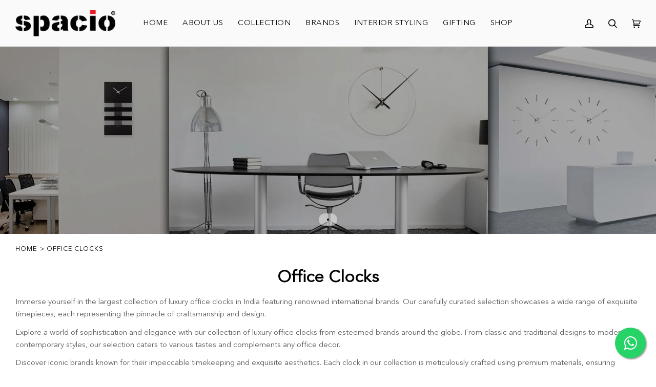

--- FILE ---
content_type: text/html; charset=utf-8
request_url: https://spaciocollections.com/collections/office-clocks
body_size: 57763
content:
<!doctype html>




<html
  class="no-js"
  lang="en"
  
><head>
    <meta name="facebook-domain-verification" content="x4tfp3d52lx0nkvnwi3g9can1i2mzn">
    <!-- Google Tag Manager -->
    <script>
      (function(w,d,s,l,i){w[l]=w[l]||[];w[l].push({'gtm.start':
      new Date().getTime(),event:'gtm.js'});var f=d.getElementsByTagName(s)[0],
      j=d.createElement(s),dl=l!='dataLayer'?'&l='+l:'';j.async=true;j.src=
      'https://www.googletagmanager.com/gtm.js?id='+i+dl;f.parentNode.insertBefore(j,f);
      })(window,document,'script','dataLayer','GTM-5Z8NGVQZ');
    </script>
    <!-- End Google Tag Manager -->

    <meta charset="utf-8">
    <meta http-equiv="X-UA-Compatible" content="IE=edge,chrome=1">
    <meta name="viewport" content="width=device-width,initial-scale=1,viewport-fit=cover">
    <meta name="theme-color" content="#567e73">
    <meta name="robots" content="index, follow">

    
    
    

    

    
<link rel="canonical" href="https://spaciocollections.com/collections/office-clocks"><!-- ======================= Pipeline Theme V6.4.0 ========================= -->

    <link rel="preconnect" href="https://cdn.shopify.com" crossorigin>
    <link rel="preconnect" href="https://fonts.shopify.com" crossorigin>
    <link rel="preconnect" href="https://monorail-edge.shopifysvc.com" crossorigin>
    <link rel="stylesheet" href="https://unpkg.com/flickity@2/dist/flickity.min.css">

    <link rel="preload" href="//spaciocollections.com/cdn/shop/t/17/assets/lazysizes.js?v=111431644619468174291762749202" as="script">
    <link rel="preload" href="//spaciocollections.com/cdn/shop/t/17/assets/vendor.js?v=44964542964703642421762749202" as="script">
    <link rel="preload" href="//spaciocollections.com/cdn/shop/t/17/assets/theme.js?v=104881639466480565581763457472" as="script">
    <link rel="preload" href="//spaciocollections.com/cdn/shop/t/17/assets/theme.css?v=117624612592763876211767089638" as="style">

    
<link rel="shortcut icon" href="//spaciocollections.com/cdn/shop/files/favicon_32x32.png?v=1673604615" type="image/png"><!-- Title and description ================================================ -->
    
    <title>Luxury Office Clocks : World Time Clock, Reception | Spacio</title><meta name="description" content="Immerse yourself in the largest collection of luxury office clocks in India featuring renowned international brands. Our carefully curated selection showcases a wide range of exquisite timepieces, each representing the pinnacle of craftsmanship and design. Explore a world of sophistication and elegance with our collect">
    <!-- /snippets/social-meta-tags.liquid --><meta property="og:site_name" content="Spacio">
<meta property="og:url" content="https://spaciocollections.com/collections/office-clocks">
<meta property="og:title" content="Luxury Office Clocks : World Time Clock, Reception | Spacio">
<meta property="og:type" content="website">
<meta property="og:description" content="Immerse yourself in the largest collection of luxury office clocks in India featuring renowned international brands. Our carefully curated selection showcases a wide range of exquisite timepieces, each representing the pinnacle of craftsmanship and design. Explore a world of sophistication and elegance with our collect"><meta property="og:image" content="http://spaciocollections.com/cdn/shop/collections/Office-Clocks_0083536b-0c3a-4ddc-83aa-346a361eefb5.jpg?v=1711702718">
    <meta property="og:image:secure_url" content="https://spaciocollections.com/cdn/shop/collections/Office-Clocks_0083536b-0c3a-4ddc-83aa-346a361eefb5.jpg?v=1711702718">
    <meta property="og:image:width" content="1920">
    <meta property="og:image:height" content="550">


<meta name="twitter:site" content="@">
<meta name="twitter:card" content="summary_large_image">
<meta name="twitter:title" content="Luxury Office Clocks : World Time Clock, Reception | Spacio">
<meta name="twitter:description" content="Immerse yourself in the largest collection of luxury office clocks in India featuring renowned international brands. Our carefully curated selection showcases a wide range of exquisite timepieces, each representing the pinnacle of craftsmanship and design. Explore a world of sophistication and elegance with our collect"><!-- CSS ================================================================== -->

    <link href="//spaciocollections.com/cdn/shop/t/17/assets/font-settings.css?v=136037907546331432101762749202" rel="stylesheet" type="text/css" media="all" />

    <!-- /snippets/css-variables.liquid -->


<style data-shopify>

:root {
/* ================ Spinner ================ */
--SPINNER: url(//spaciocollections.com/cdn/shop/t/17/assets/spinner.gif?v=74017169589876499871762749202);


/* ================ Layout Variables ================ */






--LAYOUT-WIDTH: 1450px;
--LAYOUT-GUTTER: 20px;
--LAYOUT-GUTTER-OFFSET: -20px;
--NAV-GUTTER: 15px;
--LAYOUT-OUTER: 36px;

/* ================ Product video ================ */

--COLOR-VIDEO-BG: #f2f2f2;


/* ================ Color Variables ================ */

/* === Backgrounds ===*/
--COLOR-BG: #ffffff;
--COLOR-BG-ACCENT: #fcfaf7;

/* === Text colors ===*/
--COLOR-TEXT-DARK: #000000;
--COLOR-TEXT: #000000;
--COLOR-TEXT-LIGHT: #4d4d4d;

/* === Bright color ===*/
--COLOR-PRIMARY: #d2815f;
--COLOR-PRIMARY-HOVER: #c35121;
--COLOR-PRIMARY-FADE: rgba(210, 129, 95, 0.05);
--COLOR-PRIMARY-FADE-HOVER: rgba(210, 129, 95, 0.1);--COLOR-PRIMARY-OPPOSITE: #ffffff;

/* === Secondary/link Color ===*/
--COLOR-SECONDARY: #567e73;
--COLOR-SECONDARY-HOVER: #2d5b4e;
--COLOR-SECONDARY-FADE: rgba(86, 126, 115, 0.05);
--COLOR-SECONDARY-FADE-HOVER: rgba(86, 126, 115, 0.1);--COLOR-SECONDARY-OPPOSITE: #ffffff;

/* === Shades of grey ===*/
--COLOR-A5:  rgba(0, 0, 0, 0.05);
--COLOR-A10: rgba(0, 0, 0, 0.1);
--COLOR-A20: rgba(0, 0, 0, 0.2);
--COLOR-A35: rgba(0, 0, 0, 0.35);
--COLOR-A50: rgba(0, 0, 0, 0.5);
--COLOR-A80: rgba(0, 0, 0, 0.8);
--COLOR-A90: rgba(0, 0, 0, 0.9);
--COLOR-A95: rgba(0, 0, 0, 0.95);


/* ================ Inverted Color Variables ================ */

--INVERSE-BG: #2e413d;
--INVERSE-BG-ACCENT: #142b26;

/* === Text colors ===*/
--INVERSE-TEXT-DARK: #ffffff;
--INVERSE-TEXT: #fafafa;
--INVERSE-TEXT-LIGHT: #bdc3c1;

/* === Bright color ===*/
--INVERSE-PRIMARY: #ffe5da;
--INVERSE-PRIMARY-HOVER: #ffaf8e;
--INVERSE-PRIMARY-FADE: rgba(255, 229, 218, 0.05);
--INVERSE-PRIMARY-FADE-HOVER: rgba(255, 229, 218, 0.1);--INVERSE-PRIMARY-OPPOSITE: #000000;


/* === Second Color ===*/
--INVERSE-SECONDARY: #dff3fd;
--INVERSE-SECONDARY-HOVER: #91dbff;
--INVERSE-SECONDARY-FADE: rgba(223, 243, 253, 0.05);
--INVERSE-SECONDARY-FADE-HOVER: rgba(223, 243, 253, 0.1);--INVERSE-SECONDARY-OPPOSITE: #000000;


/* === Shades of grey ===*/
--INVERSE-A5:  rgba(250, 250, 250, 0.05);
--INVERSE-A10: rgba(250, 250, 250, 0.1);
--INVERSE-A20: rgba(250, 250, 250, 0.2);
--INVERSE-A35: rgba(250, 250, 250, 0.3);
--INVERSE-A80: rgba(250, 250, 250, 0.8);
--INVERSE-A90: rgba(250, 250, 250, 0.9);
--INVERSE-A95: rgba(250, 250, 250, 0.95);


/* ================ Bright Color Variables ================ */

--BRIGHT-BG: #e7caac;
--BRIGHT-BG-ACCENT: #ff4b00;

/* === Text colors ===*/
--BRIGHT-TEXT-DARK: #a1a1a1;
--BRIGHT-TEXT: #616161;
--BRIGHT-TEXT-LIGHT: #898178;

/* === Bright color ===*/
--BRIGHT-PRIMARY: #ff4b00;
--BRIGHT-PRIMARY-HOVER: #b33500;
--BRIGHT-PRIMARY-FADE: rgba(255, 75, 0, 0.05);
--BRIGHT-PRIMARY-FADE-HOVER: rgba(255, 75, 0, 0.1);--BRIGHT-PRIMARY-OPPOSITE: #000000;


/* === Second Color ===*/
--BRIGHT-SECONDARY: #3f9f85;
--BRIGHT-SECONDARY-HOVER: #1e735c;
--BRIGHT-SECONDARY-FADE: rgba(63, 159, 133, 0.05);
--BRIGHT-SECONDARY-FADE-HOVER: rgba(63, 159, 133, 0.1);--BRIGHT-SECONDARY-OPPOSITE: #000000;


/* === Shades of grey ===*/
--BRIGHT-A5:  rgba(97, 97, 97, 0.05);
--BRIGHT-A10: rgba(97, 97, 97, 0.1);
--BRIGHT-A20: rgba(97, 97, 97, 0.2);
--BRIGHT-A35: rgba(97, 97, 97, 0.3);
--BRIGHT-A80: rgba(97, 97, 97, 0.8);
--BRIGHT-A90: rgba(97, 97, 97, 0.9);
--BRIGHT-A95: rgba(97, 97, 97, 0.95);


/* === Account Bar ===*/
--COLOR-ANNOUNCEMENT-BG: #2e413d;
--COLOR-ANNOUNCEMENT-TEXT: #fffcf9;

/* === Nav and dropdown link background ===*/
--COLOR-NAV: rgba(0,0,0,0);
--COLOR-NAV-TEXT: #000000;
--COLOR-NAV-TEXT-DARK: #000000;
--COLOR-NAV-TEXT-LIGHT: rgba(0, 0, 0, 0.7);
--COLOR-NAV-BORDER: #f8f0e7;
--COLOR-NAV-A10: rgba(0, 0, 0, 0.1);
--COLOR-NAV-A50: rgba(0, 0, 0, 0.5);
--COLOR-HIGHLIGHT-LINK: #d2815f;

/* === Site Footer ===*/
--COLOR-FOOTER-BG: #000000;
--COLOR-FOOTER-TEXT: #ffffff;
--COLOR-FOOTER-A5: rgba(255, 255, 255, 0.05);
--COLOR-FOOTER-A15: rgba(255, 255, 255, 0.15);
--COLOR-FOOTER-A90: rgba(255, 255, 255, 0.9);

/* === Sub-Footer ===*/
--COLOR-SUB-FOOTER-BG: #000000;
--COLOR-SUB-FOOTER-TEXT: #ffffff;
--COLOR-SUB-FOOTER-A5: rgba(255, 255, 255, 0.05);
--COLOR-SUB-FOOTER-A15: rgba(255, 255, 255, 0.15);
--COLOR-SUB-FOOTER-A90: rgba(255, 255, 255, 0.9);

/* === Products ===*/
--PRODUCT-GRID-ASPECT-RATIO: 100%;

/* === Product badges ===*/
--COLOR-BADGE: #ffffff;
--COLOR-BADGE-TEXT: #656565;
--COLOR-BADGE-TEXT-HOVER: #8b8b8b;
--COLOR-BADGE-HAIRLINE: #f7f7f7;

/* === Product item slider ===*/--COLOR-PRODUCT-SLIDER: #ffffff;--COLOR-PRODUCT-SLIDER-OPPOSITE: rgba(13, 13, 13, 0.06);/* === disabled form colors ===*/
--COLOR-DISABLED-BG: #e6e6e6;
--COLOR-DISABLED-TEXT: #a6a6a6;

--INVERSE-DISABLED-BG: #425450;
--INVERSE-DISABLED-TEXT: #75827f;

/* === Button Radius === */
--BUTTON-RADIUS: 0px;


/* ================ Typography ================ */

--FONT-STACK-BODY: 'Avenir Next LT Pro';
--FONT-STYLE-BODY:  normal;
--FONT-WEIGHT-BODY: 400;
--FONT-WEIGHT-BODY-BOLD: 500;
--FONT-ADJUST-BODY: 1.0;

--FONT-STACK-HEADING: 'Avenir Next LT Pro';
--FONT-STYLE-HEADING: normal;
--FONT-WEIGHT-HEADING: 400;
--FONT-WEIGHT-HEADING-BOLD: 500;
--FONT-ADJUST-HEADING: 1.0;

  --FONT-HEADING-SPACE: normal;
  --FONT-HEADING-CAPS: none;


--FONT-STACK-ACCENT:'Avenir Next LT Pro';
--FONT-STYLE-ACCENT: normal;
--FONT-WEIGHT-ACCENT: 500;
--FONT-WEIGHT-ACCENT-BOLD: 600;
--FONT-ADJUST-ACCENT: 1.0;
--FONT-SPACING-ACCENT: 1px;

--FONT-STACK-NAV: 'Avenir Next LT Pro';
--FONT-STYLE-NAV: normal;
--FONT-ADJUST-NAV: 1.0;

--FONT-WEIGHT-NAV: 500;
--FONT-WEIGHT-NAV-BOLD: 600;


--ICO-SELECT: url('//spaciocollections.com/cdn/shop/t/17/assets/ico-select.svg?v=1322231652921098661762749202');

/* ================ Photo correction ================ */
--PHOTO-CORRECTION: 100%;



}

</style>

    <link href="//spaciocollections.com/cdn/shop/t/17/assets/theme.css?v=117624612592763876211767089638" rel="stylesheet" type="text/css" media="all" />

    <script>
    document.documentElement.className = document.documentElement.className.replace('no-js', 'js');

    
      document.documentElement.classList.add('aos-initialized');let root = '/';
    if (root[root.length - 1] !== '/') {
      root = `${root}/`;
    }
    var theme = {
      routes: {
        root_url: root,
        cart: '/cart',
        cart_add_url: '/cart/add',
        product_recommendations_url: '/recommendations/products',
        account_addresses_url: '/account/addresses'
      },
      assets: {
        photoswipe: '//spaciocollections.com/cdn/shop/t/17/assets/photoswipe.js?v=162613001030112971491762749202',
        smoothscroll: '//spaciocollections.com/cdn/shop/t/17/assets/smoothscroll.js?v=37906625415260927261762749202',
        swatches: '//spaciocollections.com/cdn/shop/t/17/assets/swatches.json?v=154940297821828866241762749202',
        noImage: '//spaciocollections.com/cdn/shopifycloud/storefront/assets/no-image-2048-a2addb12.gif',
        base: '//spaciocollections.com/cdn/shop/t/17/assets/'
      },
      strings: {
        swatchesKey: "Color, Colour",
        addToCart: "Purchase",
        estimateShipping: "Estimate shipping",
        noShippingAvailable: "We do not ship to this destination.",
        free: "Free",
        from: "From",
        preOrder: "Pre-order",
        soldOut: "Sold Out",
        sale: "Sale",
        subscription: "Subscription",
        unavailable: "Unavailable",
        unitPrice: "Unit price",
        unitPriceSeparator: "per",
        stockout: "All available stock is in cart",
        products: "Products",
        pages: "Pages",
        collections: "Collections",
        resultsFor: "Results for",
        noResultsFor: "No results for",
        articles: "Articles",
        successMessage: "Link copied to clipboard",
      },
      settings: {
        badge_sale_type: "dollar",
        search_products: true,
        search_collections: true,
        search_pages: true,
        search_articles: true,
        animate_hover: true,
        animate_scroll: true,
        show_locale_desktop: null,
        show_locale_mobile: null,
        show_currency_desktop: null,
        show_currency_mobile: null,
        currency_select_type: "country",
        currency_code_enable: false,
        excluded_collections_strict: ["all"," frontpage"],
        excluded_collections: ["sibling"]
      },
      info: {
        name: 'pipeline'
      },
      version: '6.4.0',
      moneyFormat: "Rs. {{amount}}",
      shopCurrency: "INR",
      currencyCode: "INR"
    }
    let windowInnerHeight = window.innerHeight;
    document.documentElement.style.setProperty('--full-screen', `${windowInnerHeight}px`);
    document.documentElement.style.setProperty('--three-quarters', `${windowInnerHeight * 0.75}px`);
    document.documentElement.style.setProperty('--two-thirds', `${windowInnerHeight * 0.66}px`);
    document.documentElement.style.setProperty('--one-half', `${windowInnerHeight * 0.5}px`);
    document.documentElement.style.setProperty('--one-third', `${windowInnerHeight * 0.33}px`);
    document.documentElement.style.setProperty('--one-fifth', `${windowInnerHeight * 0.2}px`);

    window.lazySizesConfig = window.lazySizesConfig || {};
    window.lazySizesConfig.loadHidden = false;
    window.isRTL = document.documentElement.getAttribute('dir') === 'rtl';
    </script><!-- Theme Javascript ============================================================== -->
    <script src="https://cdnjs.cloudflare.com/ajax/libs/jquery/3.6.1/jquery.min.js"></script>
    <script src="https://unpkg.com/flickity@2/dist/flickity.pkgd.min.js"></script>
    <script src="//spaciocollections.com/cdn/shop/t/17/assets/lazysizes.js?v=111431644619468174291762749202" async="async"></script>
    <script src="//spaciocollections.com/cdn/shop/t/17/assets/vendor.js?v=44964542964703642421762749202" defer="defer"></script>
    <script src="//spaciocollections.com/cdn/shop/t/17/assets/theme.js?v=104881639466480565581763457472" defer="defer"></script>

    <script>
      (function () {
        function onPageShowEvents() {
          if ('requestIdleCallback' in window) {
            requestIdleCallback(initCartEvent, { timeout: 500 })
          } else {
            initCartEvent()
          }
          function initCartEvent(){
            window.fetch(window.theme.routes.cart + '.js')
            .then((response) => {
              if(!response.ok){
                throw {status: response.statusText};
              }
              return response.json();
            })
            .then((response) => {
              document.dispatchEvent(new CustomEvent('theme:cart:change', {
                detail: {
                  cart: response,
                },
                bubbles: true,
              }));
              return response;
            })
            .catch((e) => {
              console.error(e);
            });
          }
        };
        window.onpageshow = onPageShowEvents;
      })();
    </script>

    <script type="text/javascript">
      if (window.MSInputMethodContext && document.documentMode) {
        var scripts = document.getElementsByTagName('script')[0];
        var polyfill = document.createElement("script");
        polyfill.defer = true;
        polyfill.src = "//spaciocollections.com/cdn/shop/t/17/assets/ie11.js?v=144489047535103983231762749202";

        scripts.parentNode.insertBefore(polyfill, scripts);
      }
    </script>

    <!-- Shopify app scripts =========================================================== -->
    <script>window.performance && window.performance.mark && window.performance.mark('shopify.content_for_header.start');</script><meta id="shopify-digital-wallet" name="shopify-digital-wallet" content="/68831052055/digital_wallets/dialog">
<link rel="alternate" type="application/atom+xml" title="Feed" href="/collections/office-clocks.atom" />
<link rel="next" href="/collections/office-clocks?page=2">
<link rel="alternate" type="application/json+oembed" href="https://spaciocollections.com/collections/office-clocks.oembed">
<script async="async" src="/checkouts/internal/preloads.js?locale=en-IN"></script>
<script id="shopify-features" type="application/json">{"accessToken":"37a3541cc06320bbe3daaeb13e78be56","betas":["rich-media-storefront-analytics"],"domain":"spaciocollections.com","predictiveSearch":true,"shopId":68831052055,"locale":"en"}</script>
<script>var Shopify = Shopify || {};
Shopify.shop = "spaciocollections.myshopify.com";
Shopify.locale = "en";
Shopify.currency = {"active":"INR","rate":"1.0"};
Shopify.country = "IN";
Shopify.theme = {"name":"Softpulse Infotech - Spacio Collections 11-10-2025","id":182746972439,"schema_name":"Pipeline","schema_version":"6.4.0","theme_store_id":739,"role":"main"};
Shopify.theme.handle = "null";
Shopify.theme.style = {"id":null,"handle":null};
Shopify.cdnHost = "spaciocollections.com/cdn";
Shopify.routes = Shopify.routes || {};
Shopify.routes.root = "/";</script>
<script type="module">!function(o){(o.Shopify=o.Shopify||{}).modules=!0}(window);</script>
<script>!function(o){function n(){var o=[];function n(){o.push(Array.prototype.slice.apply(arguments))}return n.q=o,n}var t=o.Shopify=o.Shopify||{};t.loadFeatures=n(),t.autoloadFeatures=n()}(window);</script>
<script id="shop-js-analytics" type="application/json">{"pageType":"collection"}</script>
<script defer="defer" async type="module" src="//spaciocollections.com/cdn/shopifycloud/shop-js/modules/v2/client.init-shop-cart-sync_C5BV16lS.en.esm.js"></script>
<script defer="defer" async type="module" src="//spaciocollections.com/cdn/shopifycloud/shop-js/modules/v2/chunk.common_CygWptCX.esm.js"></script>
<script type="module">
  await import("//spaciocollections.com/cdn/shopifycloud/shop-js/modules/v2/client.init-shop-cart-sync_C5BV16lS.en.esm.js");
await import("//spaciocollections.com/cdn/shopifycloud/shop-js/modules/v2/chunk.common_CygWptCX.esm.js");

  window.Shopify.SignInWithShop?.initShopCartSync?.({"fedCMEnabled":true,"windoidEnabled":true});

</script>
<script>(function() {
  var isLoaded = false;
  function asyncLoad() {
    if (isLoaded) return;
    isLoaded = true;
    var urls = ["https:\/\/cdn.nfcube.com\/instafeed-21800ad3359d9f5fbff11414b5efab65.js?shop=spaciocollections.myshopify.com"];
    for (var i = 0; i < urls.length; i++) {
      var s = document.createElement('script');
      s.type = 'text/javascript';
      s.async = true;
      s.src = urls[i];
      var x = document.getElementsByTagName('script')[0];
      x.parentNode.insertBefore(s, x);
    }
  };
  if(window.attachEvent) {
    window.attachEvent('onload', asyncLoad);
  } else {
    window.addEventListener('load', asyncLoad, false);
  }
})();</script>
<script id="__st">var __st={"a":68831052055,"offset":19800,"reqid":"6687138f-fbbc-4ac4-adcf-acf0865391a9-1768736441","pageurl":"spaciocollections.com\/collections\/office-clocks","u":"34e7b07a0f70","p":"collection","rtyp":"collection","rid":431192768791};</script>
<script>window.ShopifyPaypalV4VisibilityTracking = true;</script>
<script id="captcha-bootstrap">!function(){'use strict';const t='contact',e='account',n='new_comment',o=[[t,t],['blogs',n],['comments',n],[t,'customer']],c=[[e,'customer_login'],[e,'guest_login'],[e,'recover_customer_password'],[e,'create_customer']],r=t=>t.map((([t,e])=>`form[action*='/${t}']:not([data-nocaptcha='true']) input[name='form_type'][value='${e}']`)).join(','),a=t=>()=>t?[...document.querySelectorAll(t)].map((t=>t.form)):[];function s(){const t=[...o],e=r(t);return a(e)}const i='password',u='form_key',d=['recaptcha-v3-token','g-recaptcha-response','h-captcha-response',i],f=()=>{try{return window.sessionStorage}catch{return}},m='__shopify_v',_=t=>t.elements[u];function p(t,e,n=!1){try{const o=window.sessionStorage,c=JSON.parse(o.getItem(e)),{data:r}=function(t){const{data:e,action:n}=t;return t[m]||n?{data:e,action:n}:{data:t,action:n}}(c);for(const[e,n]of Object.entries(r))t.elements[e]&&(t.elements[e].value=n);n&&o.removeItem(e)}catch(o){console.error('form repopulation failed',{error:o})}}const l='form_type',E='cptcha';function T(t){t.dataset[E]=!0}const w=window,h=w.document,L='Shopify',v='ce_forms',y='captcha';let A=!1;((t,e)=>{const n=(g='f06e6c50-85a8-45c8-87d0-21a2b65856fe',I='https://cdn.shopify.com/shopifycloud/storefront-forms-hcaptcha/ce_storefront_forms_captcha_hcaptcha.v1.5.2.iife.js',D={infoText:'Protected by hCaptcha',privacyText:'Privacy',termsText:'Terms'},(t,e,n)=>{const o=w[L][v],c=o.bindForm;if(c)return c(t,g,e,D).then(n);var r;o.q.push([[t,g,e,D],n]),r=I,A||(h.body.append(Object.assign(h.createElement('script'),{id:'captcha-provider',async:!0,src:r})),A=!0)});var g,I,D;w[L]=w[L]||{},w[L][v]=w[L][v]||{},w[L][v].q=[],w[L][y]=w[L][y]||{},w[L][y].protect=function(t,e){n(t,void 0,e),T(t)},Object.freeze(w[L][y]),function(t,e,n,w,h,L){const[v,y,A,g]=function(t,e,n){const i=e?o:[],u=t?c:[],d=[...i,...u],f=r(d),m=r(i),_=r(d.filter((([t,e])=>n.includes(e))));return[a(f),a(m),a(_),s()]}(w,h,L),I=t=>{const e=t.target;return e instanceof HTMLFormElement?e:e&&e.form},D=t=>v().includes(t);t.addEventListener('submit',(t=>{const e=I(t);if(!e)return;const n=D(e)&&!e.dataset.hcaptchaBound&&!e.dataset.recaptchaBound,o=_(e),c=g().includes(e)&&(!o||!o.value);(n||c)&&t.preventDefault(),c&&!n&&(function(t){try{if(!f())return;!function(t){const e=f();if(!e)return;const n=_(t);if(!n)return;const o=n.value;o&&e.removeItem(o)}(t);const e=Array.from(Array(32),(()=>Math.random().toString(36)[2])).join('');!function(t,e){_(t)||t.append(Object.assign(document.createElement('input'),{type:'hidden',name:u})),t.elements[u].value=e}(t,e),function(t,e){const n=f();if(!n)return;const o=[...t.querySelectorAll(`input[type='${i}']`)].map((({name:t})=>t)),c=[...d,...o],r={};for(const[a,s]of new FormData(t).entries())c.includes(a)||(r[a]=s);n.setItem(e,JSON.stringify({[m]:1,action:t.action,data:r}))}(t,e)}catch(e){console.error('failed to persist form',e)}}(e),e.submit())}));const S=(t,e)=>{t&&!t.dataset[E]&&(n(t,e.some((e=>e===t))),T(t))};for(const o of['focusin','change'])t.addEventListener(o,(t=>{const e=I(t);D(e)&&S(e,y())}));const B=e.get('form_key'),M=e.get(l),P=B&&M;t.addEventListener('DOMContentLoaded',(()=>{const t=y();if(P)for(const e of t)e.elements[l].value===M&&p(e,B);[...new Set([...A(),...v().filter((t=>'true'===t.dataset.shopifyCaptcha))])].forEach((e=>S(e,t)))}))}(h,new URLSearchParams(w.location.search),n,t,e,['guest_login'])})(!0,!0)}();</script>
<script integrity="sha256-4kQ18oKyAcykRKYeNunJcIwy7WH5gtpwJnB7kiuLZ1E=" data-source-attribution="shopify.loadfeatures" defer="defer" src="//spaciocollections.com/cdn/shopifycloud/storefront/assets/storefront/load_feature-a0a9edcb.js" crossorigin="anonymous"></script>
<script data-source-attribution="shopify.dynamic_checkout.dynamic.init">var Shopify=Shopify||{};Shopify.PaymentButton=Shopify.PaymentButton||{isStorefrontPortableWallets:!0,init:function(){window.Shopify.PaymentButton.init=function(){};var t=document.createElement("script");t.src="https://spaciocollections.com/cdn/shopifycloud/portable-wallets/latest/portable-wallets.en.js",t.type="module",document.head.appendChild(t)}};
</script>
<script data-source-attribution="shopify.dynamic_checkout.buyer_consent">
  function portableWalletsHideBuyerConsent(e){var t=document.getElementById("shopify-buyer-consent"),n=document.getElementById("shopify-subscription-policy-button");t&&n&&(t.classList.add("hidden"),t.setAttribute("aria-hidden","true"),n.removeEventListener("click",e))}function portableWalletsShowBuyerConsent(e){var t=document.getElementById("shopify-buyer-consent"),n=document.getElementById("shopify-subscription-policy-button");t&&n&&(t.classList.remove("hidden"),t.removeAttribute("aria-hidden"),n.addEventListener("click",e))}window.Shopify?.PaymentButton&&(window.Shopify.PaymentButton.hideBuyerConsent=portableWalletsHideBuyerConsent,window.Shopify.PaymentButton.showBuyerConsent=portableWalletsShowBuyerConsent);
</script>
<script data-source-attribution="shopify.dynamic_checkout.cart.bootstrap">document.addEventListener("DOMContentLoaded",(function(){function t(){return document.querySelector("shopify-accelerated-checkout-cart, shopify-accelerated-checkout")}if(t())Shopify.PaymentButton.init();else{new MutationObserver((function(e,n){t()&&(Shopify.PaymentButton.init(),n.disconnect())})).observe(document.body,{childList:!0,subtree:!0})}}));
</script>

<script>window.performance && window.performance.mark && window.performance.mark('shopify.content_for_header.end');</script>
    <style>
      .whatsapp-btn{
        position:fixed;
        width:60px;
        height:60px;
        bottom:20px;
        right:20px;
        background-color:#25d366;
        color:#FFF;
        border-radius:50px;
        text-align:center;
        font-size:30px;
        box-shadow: 2px 2px 3px #999;
        z-index:100;
      }

      .wp-icon{
        margin-top:16px;
      }
      .whatsapp-btn:hover{
        color: #ffffff;
      }
    </style>
    
  <!-- Breadcrumb schema for actual collection pages -->
  <script type="application/ld+json">
  {
    "@context": "https://schema.org",
    "@type": "BreadcrumbList",
    "itemListElement": [
      {
        "@type": "ListItem",
        "position": 1,
        "name": "Home",
        "item": "https://spaciocollections.com"
      },
      {
        "@type": "ListItem",
        "position": 2,
        "name": "Office Clocks",
        "item": "https://spaciocollections.com/collections/office-clocks"
      }
    ]
  }
  </script>


  <link href="https://monorail-edge.shopifysvc.com" rel="dns-prefetch">
<script>(function(){if ("sendBeacon" in navigator && "performance" in window) {try {var session_token_from_headers = performance.getEntriesByType('navigation')[0].serverTiming.find(x => x.name == '_s').description;} catch {var session_token_from_headers = undefined;}var session_cookie_matches = document.cookie.match(/_shopify_s=([^;]*)/);var session_token_from_cookie = session_cookie_matches && session_cookie_matches.length === 2 ? session_cookie_matches[1] : "";var session_token = session_token_from_headers || session_token_from_cookie || "";function handle_abandonment_event(e) {var entries = performance.getEntries().filter(function(entry) {return /monorail-edge.shopifysvc.com/.test(entry.name);});if (!window.abandonment_tracked && entries.length === 0) {window.abandonment_tracked = true;var currentMs = Date.now();var navigation_start = performance.timing.navigationStart;var payload = {shop_id: 68831052055,url: window.location.href,navigation_start,duration: currentMs - navigation_start,session_token,page_type: "collection"};window.navigator.sendBeacon("https://monorail-edge.shopifysvc.com/v1/produce", JSON.stringify({schema_id: "online_store_buyer_site_abandonment/1.1",payload: payload,metadata: {event_created_at_ms: currentMs,event_sent_at_ms: currentMs}}));}}window.addEventListener('pagehide', handle_abandonment_event);}}());</script>
<script id="web-pixels-manager-setup">(function e(e,d,r,n,o){if(void 0===o&&(o={}),!Boolean(null===(a=null===(i=window.Shopify)||void 0===i?void 0:i.analytics)||void 0===a?void 0:a.replayQueue)){var i,a;window.Shopify=window.Shopify||{};var t=window.Shopify;t.analytics=t.analytics||{};var s=t.analytics;s.replayQueue=[],s.publish=function(e,d,r){return s.replayQueue.push([e,d,r]),!0};try{self.performance.mark("wpm:start")}catch(e){}var l=function(){var e={modern:/Edge?\/(1{2}[4-9]|1[2-9]\d|[2-9]\d{2}|\d{4,})\.\d+(\.\d+|)|Firefox\/(1{2}[4-9]|1[2-9]\d|[2-9]\d{2}|\d{4,})\.\d+(\.\d+|)|Chrom(ium|e)\/(9{2}|\d{3,})\.\d+(\.\d+|)|(Maci|X1{2}).+ Version\/(15\.\d+|(1[6-9]|[2-9]\d|\d{3,})\.\d+)([,.]\d+|)( \(\w+\)|)( Mobile\/\w+|) Safari\/|Chrome.+OPR\/(9{2}|\d{3,})\.\d+\.\d+|(CPU[ +]OS|iPhone[ +]OS|CPU[ +]iPhone|CPU IPhone OS|CPU iPad OS)[ +]+(15[._]\d+|(1[6-9]|[2-9]\d|\d{3,})[._]\d+)([._]\d+|)|Android:?[ /-](13[3-9]|1[4-9]\d|[2-9]\d{2}|\d{4,})(\.\d+|)(\.\d+|)|Android.+Firefox\/(13[5-9]|1[4-9]\d|[2-9]\d{2}|\d{4,})\.\d+(\.\d+|)|Android.+Chrom(ium|e)\/(13[3-9]|1[4-9]\d|[2-9]\d{2}|\d{4,})\.\d+(\.\d+|)|SamsungBrowser\/([2-9]\d|\d{3,})\.\d+/,legacy:/Edge?\/(1[6-9]|[2-9]\d|\d{3,})\.\d+(\.\d+|)|Firefox\/(5[4-9]|[6-9]\d|\d{3,})\.\d+(\.\d+|)|Chrom(ium|e)\/(5[1-9]|[6-9]\d|\d{3,})\.\d+(\.\d+|)([\d.]+$|.*Safari\/(?![\d.]+ Edge\/[\d.]+$))|(Maci|X1{2}).+ Version\/(10\.\d+|(1[1-9]|[2-9]\d|\d{3,})\.\d+)([,.]\d+|)( \(\w+\)|)( Mobile\/\w+|) Safari\/|Chrome.+OPR\/(3[89]|[4-9]\d|\d{3,})\.\d+\.\d+|(CPU[ +]OS|iPhone[ +]OS|CPU[ +]iPhone|CPU IPhone OS|CPU iPad OS)[ +]+(10[._]\d+|(1[1-9]|[2-9]\d|\d{3,})[._]\d+)([._]\d+|)|Android:?[ /-](13[3-9]|1[4-9]\d|[2-9]\d{2}|\d{4,})(\.\d+|)(\.\d+|)|Mobile Safari.+OPR\/([89]\d|\d{3,})\.\d+\.\d+|Android.+Firefox\/(13[5-9]|1[4-9]\d|[2-9]\d{2}|\d{4,})\.\d+(\.\d+|)|Android.+Chrom(ium|e)\/(13[3-9]|1[4-9]\d|[2-9]\d{2}|\d{4,})\.\d+(\.\d+|)|Android.+(UC? ?Browser|UCWEB|U3)[ /]?(15\.([5-9]|\d{2,})|(1[6-9]|[2-9]\d|\d{3,})\.\d+)\.\d+|SamsungBrowser\/(5\.\d+|([6-9]|\d{2,})\.\d+)|Android.+MQ{2}Browser\/(14(\.(9|\d{2,})|)|(1[5-9]|[2-9]\d|\d{3,})(\.\d+|))(\.\d+|)|K[Aa][Ii]OS\/(3\.\d+|([4-9]|\d{2,})\.\d+)(\.\d+|)/},d=e.modern,r=e.legacy,n=navigator.userAgent;return n.match(d)?"modern":n.match(r)?"legacy":"unknown"}(),u="modern"===l?"modern":"legacy",c=(null!=n?n:{modern:"",legacy:""})[u],f=function(e){return[e.baseUrl,"/wpm","/b",e.hashVersion,"modern"===e.buildTarget?"m":"l",".js"].join("")}({baseUrl:d,hashVersion:r,buildTarget:u}),m=function(e){var d=e.version,r=e.bundleTarget,n=e.surface,o=e.pageUrl,i=e.monorailEndpoint;return{emit:function(e){var a=e.status,t=e.errorMsg,s=(new Date).getTime(),l=JSON.stringify({metadata:{event_sent_at_ms:s},events:[{schema_id:"web_pixels_manager_load/3.1",payload:{version:d,bundle_target:r,page_url:o,status:a,surface:n,error_msg:t},metadata:{event_created_at_ms:s}}]});if(!i)return console&&console.warn&&console.warn("[Web Pixels Manager] No Monorail endpoint provided, skipping logging."),!1;try{return self.navigator.sendBeacon.bind(self.navigator)(i,l)}catch(e){}var u=new XMLHttpRequest;try{return u.open("POST",i,!0),u.setRequestHeader("Content-Type","text/plain"),u.send(l),!0}catch(e){return console&&console.warn&&console.warn("[Web Pixels Manager] Got an unhandled error while logging to Monorail."),!1}}}}({version:r,bundleTarget:l,surface:e.surface,pageUrl:self.location.href,monorailEndpoint:e.monorailEndpoint});try{o.browserTarget=l,function(e){var d=e.src,r=e.async,n=void 0===r||r,o=e.onload,i=e.onerror,a=e.sri,t=e.scriptDataAttributes,s=void 0===t?{}:t,l=document.createElement("script"),u=document.querySelector("head"),c=document.querySelector("body");if(l.async=n,l.src=d,a&&(l.integrity=a,l.crossOrigin="anonymous"),s)for(var f in s)if(Object.prototype.hasOwnProperty.call(s,f))try{l.dataset[f]=s[f]}catch(e){}if(o&&l.addEventListener("load",o),i&&l.addEventListener("error",i),u)u.appendChild(l);else{if(!c)throw new Error("Did not find a head or body element to append the script");c.appendChild(l)}}({src:f,async:!0,onload:function(){if(!function(){var e,d;return Boolean(null===(d=null===(e=window.Shopify)||void 0===e?void 0:e.analytics)||void 0===d?void 0:d.initialized)}()){var d=window.webPixelsManager.init(e)||void 0;if(d){var r=window.Shopify.analytics;r.replayQueue.forEach((function(e){var r=e[0],n=e[1],o=e[2];d.publishCustomEvent(r,n,o)})),r.replayQueue=[],r.publish=d.publishCustomEvent,r.visitor=d.visitor,r.initialized=!0}}},onerror:function(){return m.emit({status:"failed",errorMsg:"".concat(f," has failed to load")})},sri:function(e){var d=/^sha384-[A-Za-z0-9+/=]+$/;return"string"==typeof e&&d.test(e)}(c)?c:"",scriptDataAttributes:o}),m.emit({status:"loading"})}catch(e){m.emit({status:"failed",errorMsg:(null==e?void 0:e.message)||"Unknown error"})}}})({shopId: 68831052055,storefrontBaseUrl: "https://spaciocollections.com",extensionsBaseUrl: "https://extensions.shopifycdn.com/cdn/shopifycloud/web-pixels-manager",monorailEndpoint: "https://monorail-edge.shopifysvc.com/unstable/produce_batch",surface: "storefront-renderer",enabledBetaFlags: ["2dca8a86"],webPixelsConfigList: [{"id":"2352283927","configuration":"{\"swymApiEndpoint\":\"https:\/\/swymstore-v3free-01.swymrelay.com\",\"swymTier\":\"v3free-01\"}","eventPayloadVersion":"v1","runtimeContext":"STRICT","scriptVersion":"5b6f6917e306bc7f24523662663331c0","type":"APP","apiClientId":1350849,"privacyPurposes":["ANALYTICS","MARKETING","PREFERENCES"],"dataSharingAdjustments":{"protectedCustomerApprovalScopes":["read_customer_email","read_customer_name","read_customer_personal_data","read_customer_phone"]}},{"id":"1378779415","configuration":"{\"config\":\"{\\\"google_tag_ids\\\":[\\\"G-LLXWN2X6W8\\\",\\\"GT-5RM8BVMS\\\"],\\\"target_country\\\":\\\"IN\\\",\\\"gtag_events\\\":[{\\\"type\\\":\\\"search\\\",\\\"action_label\\\":\\\"G-LLXWN2X6W8\\\"},{\\\"type\\\":\\\"begin_checkout\\\",\\\"action_label\\\":\\\"G-LLXWN2X6W8\\\"},{\\\"type\\\":\\\"view_item\\\",\\\"action_label\\\":[\\\"G-LLXWN2X6W8\\\",\\\"MC-T5YXRKEBSN\\\"]},{\\\"type\\\":\\\"purchase\\\",\\\"action_label\\\":[\\\"G-LLXWN2X6W8\\\",\\\"MC-T5YXRKEBSN\\\"]},{\\\"type\\\":\\\"page_view\\\",\\\"action_label\\\":[\\\"G-LLXWN2X6W8\\\",\\\"MC-T5YXRKEBSN\\\"]},{\\\"type\\\":\\\"add_payment_info\\\",\\\"action_label\\\":\\\"G-LLXWN2X6W8\\\"},{\\\"type\\\":\\\"add_to_cart\\\",\\\"action_label\\\":\\\"G-LLXWN2X6W8\\\"}],\\\"enable_monitoring_mode\\\":false}\"}","eventPayloadVersion":"v1","runtimeContext":"OPEN","scriptVersion":"b2a88bafab3e21179ed38636efcd8a93","type":"APP","apiClientId":1780363,"privacyPurposes":[],"dataSharingAdjustments":{"protectedCustomerApprovalScopes":["read_customer_address","read_customer_email","read_customer_name","read_customer_personal_data","read_customer_phone"]}},{"id":"365953303","configuration":"{\"pixel_id\":\"830345391743038\",\"pixel_type\":\"facebook_pixel\",\"metaapp_system_user_token\":\"-\"}","eventPayloadVersion":"v1","runtimeContext":"OPEN","scriptVersion":"ca16bc87fe92b6042fbaa3acc2fbdaa6","type":"APP","apiClientId":2329312,"privacyPurposes":["ANALYTICS","MARKETING","SALE_OF_DATA"],"dataSharingAdjustments":{"protectedCustomerApprovalScopes":["read_customer_address","read_customer_email","read_customer_name","read_customer_personal_data","read_customer_phone"]}},{"id":"195723543","eventPayloadVersion":"1","runtimeContext":"LAX","scriptVersion":"3","type":"CUSTOM","privacyPurposes":["ANALYTICS","MARKETING","SALE_OF_DATA"],"name":"Google Custom Pixel"},{"id":"shopify-app-pixel","configuration":"{}","eventPayloadVersion":"v1","runtimeContext":"STRICT","scriptVersion":"0450","apiClientId":"shopify-pixel","type":"APP","privacyPurposes":["ANALYTICS","MARKETING"]},{"id":"shopify-custom-pixel","eventPayloadVersion":"v1","runtimeContext":"LAX","scriptVersion":"0450","apiClientId":"shopify-pixel","type":"CUSTOM","privacyPurposes":["ANALYTICS","MARKETING"]}],isMerchantRequest: false,initData: {"shop":{"name":"Spacio","paymentSettings":{"currencyCode":"INR"},"myshopifyDomain":"spaciocollections.myshopify.com","countryCode":"IN","storefrontUrl":"https:\/\/spaciocollections.com"},"customer":null,"cart":null,"checkout":null,"productVariants":[],"purchasingCompany":null},},"https://spaciocollections.com/cdn","fcfee988w5aeb613cpc8e4bc33m6693e112",{"modern":"","legacy":""},{"shopId":"68831052055","storefrontBaseUrl":"https:\/\/spaciocollections.com","extensionBaseUrl":"https:\/\/extensions.shopifycdn.com\/cdn\/shopifycloud\/web-pixels-manager","surface":"storefront-renderer","enabledBetaFlags":"[\"2dca8a86\"]","isMerchantRequest":"false","hashVersion":"fcfee988w5aeb613cpc8e4bc33m6693e112","publish":"custom","events":"[[\"page_viewed\",{}],[\"collection_viewed\",{\"collection\":{\"id\":\"431192768791\",\"title\":\"Office Clocks\",\"productVariants\":[{\"price\":{\"amount\":17000.0,\"currencyCode\":\"INR\"},\"product\":{\"title\":\"Atomo Table T\",\"vendor\":\"Nomon\",\"id\":\"8527468888343\",\"untranslatedTitle\":\"Atomo Table T\",\"url\":\"\/products\/clock-nomon-atomo-table-t-amtn\",\"type\":\"Timepieces \u0026 Clocks\"},\"id\":\"46092525371671\",\"image\":{\"src\":\"\/\/spaciocollections.com\/cdn\/shop\/files\/Spacio-Clock-Nomon-Atomo-Table-T-AMTN-01-Spacio-India.jpg?v=1765775926\"},\"sku\":\"059T\",\"title\":\"Default Title\",\"untranslatedTitle\":\"Default Title\"},{\"price\":{\"amount\":23400.0,\"currencyCode\":\"INR\"},\"product\":{\"title\":\"Nena Oak and Brass\",\"vendor\":\"Nomon\",\"id\":\"8527470559511\",\"untranslatedTitle\":\"Nena Oak and Brass\",\"url\":\"\/products\/clock-nomon-nena-oak-and-brass-nenarg\",\"type\":\"Timepieces \u0026 Clocks\"},\"id\":\"46092527272215\",\"image\":{\"src\":\"\/\/spaciocollections.com\/cdn\/shop\/files\/clock-nomon-nena-oak-and-brass-nenarg01.jpg?v=1765623306\"},\"sku\":\"085Y\",\"title\":\"Default Title\",\"untranslatedTitle\":\"Default Title\"},{\"price\":{\"amount\":51000.0,\"currencyCode\":\"INR\"},\"product\":{\"title\":\"Micro Anda Gold\",\"vendor\":\"Nomon\",\"id\":\"8527470002455\",\"untranslatedTitle\":\"Micro Anda Gold\",\"url\":\"\/products\/clock-nomon-micro-anda-g-mcang\",\"type\":\"Timepieces \u0026 Clocks\"},\"id\":\"46092526715159\",\"image\":{\"src\":\"\/\/spaciocollections.com\/cdn\/shop\/files\/clock-nomon-micro-anda-g-mcang01-Spacio-India.jpg?v=1765626503\"},\"sku\":\"06WN\",\"title\":\"Default Title\",\"untranslatedTitle\":\"Default Title\"},{\"price\":{\"amount\":49400.0,\"currencyCode\":\"INR\"},\"product\":{\"title\":\"Cris N Wht Tip Red\",\"vendor\":\"Nomon\",\"id\":\"8527469347095\",\"untranslatedTitle\":\"Cris N Wht Tip Red\",\"url\":\"\/products\/clock-nomon-cris-n-f-wht-tip-red-crn00nnr\",\"type\":\"Timepieces \u0026 Clocks\"},\"id\":\"46092525830423\",\"image\":{\"src\":\"\/\/spaciocollections.com\/cdn\/shop\/files\/spacio-clock-nomon-cris-n-fwht-tip-red-crn00nnr-01-Spacio-India.jpg?v=1765630506\"},\"sku\":\"045K\",\"title\":\"Default Title\",\"untranslatedTitle\":\"Default Title\"},{\"price\":{\"amount\":101300.0,\"currencyCode\":\"INR\"},\"product\":{\"title\":\"Bilbao Walnut\",\"vendor\":\"Nomon\",\"id\":\"8527469248791\",\"untranslatedTitle\":\"Bilbao Walnut\",\"url\":\"\/products\/clock-nomon-bilbao-walnut-arms-black-fibre-ring-bin000nn\",\"type\":\"Timepieces \u0026 Clocks\"},\"id\":\"46092525732119\",\"image\":{\"src\":\"\/\/spaciocollections.com\/cdn\/shop\/files\/spacio-clock-nomon-bilbao-n-f-black-a-walnut-bin000nn-01-Spacio-India.jpg?v=1765630886\"},\"sku\":\"03FE\",\"title\":\"Default Title\",\"untranslatedTitle\":\"Default Title\"},{\"price\":{\"amount\":137600.0,\"currencyCode\":\"INR\"},\"product\":{\"title\":\"Doble O Gold Circle Wenge\",\"vendor\":\"Nomon\",\"id\":\"8527469543703\",\"untranslatedTitle\":\"Doble O Gold Circle Wenge\",\"url\":\"\/products\/clock-nomon-doble-o-gold-circle-a-wenge-dow000d\",\"type\":\"Timepieces \u0026 Clocks\"},\"id\":\"46092525994263\",\"image\":{\"src\":\"\/\/spaciocollections.com\/cdn\/shop\/files\/clock-nomon-doble-o-gold-circle-a-wenge-dow000d01-Spacio-India.jpg?v=1765628013\"},\"sku\":\"042E\",\"title\":\"Default Title\",\"untranslatedTitle\":\"Default Title\"},{\"price\":{\"amount\":167500.0,\"currencyCode\":\"INR\"},\"product\":{\"title\":\"Delmori Walnut\",\"vendor\":\"Nomon\",\"id\":\"8527469445399\",\"untranslatedTitle\":\"Delmori Walnut\",\"url\":\"\/products\/clock-nomon-delmori-f-black-a-walnut-den000nn\",\"type\":\"Timepieces \u0026 Clocks\"},\"id\":\"46092525928727\",\"image\":{\"src\":\"\/\/spaciocollections.com\/cdn\/shop\/files\/Spacio-clock-nomon-delmori-f-black-a-walnut-den000nn-01-Spacio-India.jpg?v=1765628604\"},\"sku\":\"042G\",\"title\":\"Default Title\",\"untranslatedTitle\":\"Default Title\"},{\"price\":{\"amount\":167500.0,\"currencyCode\":\"INR\"},\"product\":{\"title\":\"Delmori Gold Walnut\",\"vendor\":\"Nomon\",\"id\":\"8527469478167\",\"untranslatedTitle\":\"Delmori Gold Walnut\",\"url\":\"\/products\/clock-nomon-delmori-g-f-black-a-walnut-deg000nn\",\"type\":\"Timepieces \u0026 Clocks\"},\"id\":\"46092525961495\",\"image\":{\"src\":\"\/\/spaciocollections.com\/cdn\/shop\/files\/clock-nomon-delmori-g-f-black-a-walnut-deg000nn-01-Spacio-India.jpg?v=1765628333\"},\"sku\":\"06HZ\",\"title\":\"Default Title\",\"untranslatedTitle\":\"Default Title\"},{\"price\":{\"amount\":105300.0,\"currencyCode\":\"INR\"},\"product\":{\"title\":\"Isola 5 Walnut (Limited Edition)\",\"vendor\":\"Nomon\",\"id\":\"8527469707543\",\"untranslatedTitle\":\"Isola 5 Walnut (Limited Edition)\",\"url\":\"\/products\/clock-nomon-isola-5-n\",\"type\":\"Timepieces \u0026 Clocks\"},\"id\":\"46092526420247\",\"image\":{\"src\":\"\/\/spaciocollections.com\/cdn\/shop\/files\/clock-nomon-isola-5-n01-Spacio-India.jpg?v=1765627438\"},\"sku\":\"03FP\",\"title\":\"Default Title\",\"untranslatedTitle\":\"Default Title\"},{\"price\":{\"amount\":62400.0,\"currencyCode\":\"INR\"},\"product\":{\"title\":\"Istante Chrome (Limited Edition)\",\"vendor\":\"Nomon\",\"id\":\"8527469740311\",\"untranslatedTitle\":\"Istante Chrome (Limited Edition)\",\"url\":\"\/products\/clock-nomon-istante-chrome-limited-edition\",\"type\":\"Timepieces \u0026 Clocks\"},\"id\":\"46092526453015\",\"image\":{\"src\":\"\/\/spaciocollections.com\/cdn\/shop\/files\/clock-nomon-istante-chrome-limited-edition-1-Spacio-India.jpg?v=1765627414\"},\"sku\":\"0724\",\"title\":\"Default Title\",\"untranslatedTitle\":\"Default Title\"},{\"price\":{\"amount\":111900.0,\"currencyCode\":\"INR\"},\"product\":{\"title\":\"Look\",\"vendor\":\"Nomon\",\"id\":\"8527469805847\",\"untranslatedTitle\":\"Look\",\"url\":\"\/products\/clock-nomon-look-lon000nn\",\"type\":\"Timepieces \u0026 Clocks\"},\"id\":\"46092526518551\",\"image\":{\"src\":\"\/\/spaciocollections.com\/cdn\/shop\/files\/clock-nomon-look-lon000nn01-Spacio-India.jpg?v=1765627159\"},\"sku\":\"042J\",\"title\":\"Default Title\",\"untranslatedTitle\":\"Default Title\"},{\"price\":{\"amount\":80500.0,\"currencyCode\":\"INR\"},\"product\":{\"title\":\"Mini Bilbao\",\"vendor\":\"Nomon\",\"id\":\"8527470166295\",\"untranslatedTitle\":\"Mini Bilbao\",\"url\":\"\/products\/clock-nomon-mini-bilbao-mbi\",\"type\":\"Timepieces \u0026 Clocks\"},\"id\":\"46092526878999\",\"image\":{\"src\":\"\/\/spaciocollections.com\/cdn\/shop\/files\/clock-nomon-mini-bilbao-mbi01-Spacio-India.jpg?v=1765624641\"},\"sku\":\"05YK\",\"title\":\"Default Title\",\"untranslatedTitle\":\"Default Title\"},{\"price\":{\"amount\":83100.0,\"currencyCode\":\"INR\"},\"product\":{\"title\":\"Mini Merlin 12 Chromed \u0026 Walnut\",\"vendor\":\"Nomon\",\"id\":\"8527470330135\",\"untranslatedTitle\":\"Mini Merlin 12 Chromed \u0026 Walnut\",\"url\":\"\/products\/clock-nomon-mini-merlin-12-chromed-walnut-arms-mmn12\",\"type\":\"Timepieces \u0026 Clocks\"},\"id\":\"46092527042839\",\"image\":{\"src\":\"\/\/spaciocollections.com\/cdn\/shop\/files\/clock-nomon-mini-merlin12-n-walnut-70-mmn1201.jpg?v=1765624079\"},\"sku\":\"03QS\",\"title\":\"Default Title\",\"untranslatedTitle\":\"Default Title\"},{\"price\":{\"amount\":83100.0,\"currencyCode\":\"INR\"},\"product\":{\"title\":\"Mini Merlin 12 T\",\"vendor\":\"Nomon\",\"id\":\"8527470297367\",\"untranslatedTitle\":\"Mini Merlin 12 T\",\"url\":\"\/products\/clock-nomon-mini-merlin-12-t-70cm-mmt120n\",\"type\":\"Timepieces \u0026 Clocks\"},\"id\":\"46092527010071\",\"image\":{\"src\":\"\/\/spaciocollections.com\/cdn\/shop\/files\/clock-nomon-mini-merlin-12-t-70cm-mmt120n01-Spacio-India.jpg?v=1765624461\"},\"sku\":\"06A5\",\"title\":\"Default Title\",\"untranslatedTitle\":\"Default Title\"},{\"price\":{\"amount\":60300.0,\"currencyCode\":\"INR\"},\"product\":{\"title\":\"Mixto Laquered Red\",\"vendor\":\"Nomon\",\"id\":\"8527470428439\",\"untranslatedTitle\":\"Mixto Laquered Red\",\"url\":\"\/products\/clock-nomon-mixto-i-red-110cms-mii000r\",\"type\":\"Timepieces \u0026 Clocks\"},\"id\":\"46092527141143\",\"image\":{\"src\":\"\/\/spaciocollections.com\/cdn\/shop\/files\/clock-nomon-mixto-i-red-110-mii000r01.jpg?v=1765623609\"},\"sku\":\"03FI\",\"title\":\"Default Title\",\"untranslatedTitle\":\"Default Title\"},{\"price\":{\"amount\":83100.0,\"currencyCode\":\"INR\"},\"product\":{\"title\":\"Mini Merlin 12 Gold Walnut\",\"vendor\":\"Nomon\",\"id\":\"8527470264599\",\"untranslatedTitle\":\"Mini Merlin 12 Gold Walnut\",\"url\":\"\/products\/clock-nomon-mini-merlin-12-gold-walnut-mmd120n\",\"type\":\"Timepieces \u0026 Clocks\"},\"id\":\"46092526977303\",\"image\":{\"src\":\"\/\/spaciocollections.com\/cdn\/shop\/files\/clock-nomon-mini-merlin-12-g-walnut-70cm-mmd120n01-Spacio-india.jpg?v=1765624532\"},\"sku\":\"042I\",\"title\":\"Default Title\",\"untranslatedTitle\":\"Default Title\"},{\"price\":{\"amount\":73600.0,\"currencyCode\":\"INR\"},\"product\":{\"title\":\"New Anda Gold\",\"vendor\":\"Nomon\",\"id\":\"8527470592279\",\"untranslatedTitle\":\"New Anda Gold\",\"url\":\"\/products\/clock-nomon-new-anda-gold-nadn\",\"type\":\"Timepieces \u0026 Clocks\"},\"id\":\"46092527304983\",\"image\":{\"src\":\"\/\/spaciocollections.com\/cdn\/shop\/files\/clock-nomon-new-anda-g-nadn01-Spacio-India.jpg?v=1765623116\"},\"sku\":\"05YM\",\"title\":\"Default Title\",\"untranslatedTitle\":\"Default Title\"},{\"price\":{\"amount\":59800.0,\"currencyCode\":\"INR\"},\"product\":{\"title\":\"New Anda Laquered Red\",\"vendor\":\"Nomon\",\"id\":\"8527470625047\",\"untranslatedTitle\":\"New Anda Laquered Red\",\"url\":\"\/products\/clock-nomon-new-anda-laquered-arms-red\",\"type\":\"Timepieces \u0026 Clocks\"},\"id\":\"46092527337751\",\"image\":{\"src\":\"\/\/spaciocollections.com\/cdn\/shop\/files\/clock-nomon-new-anda-laquered-arms-red-00-spacio-india.jpg?v=1765623057\"},\"sku\":\"042A\",\"title\":\"Default Title\",\"untranslatedTitle\":\"Default Title\"},{\"price\":{\"amount\":76600.0,\"currencyCode\":\"INR\"},\"product\":{\"title\":\"Dos Puntos Nogal Gold\",\"vendor\":\"Nomon\",\"id\":\"8110218739991\",\"untranslatedTitle\":\"Dos Puntos Nogal Gold\",\"url\":\"\/products\/clock-nomon-2-puntos-ng-dpng\",\"type\":\"Timepieces \u0026 Clocks\"},\"id\":\"44418200568087\",\"image\":{\"src\":\"\/\/spaciocollections.com\/cdn\/shop\/files\/nomon-clock-2-puntos-2-Spacio-India.jpg?v=1765776760\"},\"sku\":\"062R\",\"title\":\"Default Title\",\"untranslatedTitle\":\"Default Title\"},{\"price\":{\"amount\":102600.0,\"currencyCode\":\"INR\"},\"product\":{\"title\":\"Barcelona\",\"vendor\":\"Nomon\",\"id\":\"8527469019415\",\"untranslatedTitle\":\"Barcelona\",\"url\":\"\/products\/clock-nomon-barcelona-bar\",\"type\":\"Timepieces \u0026 Clocks\"},\"id\":\"46092525469975\",\"image\":{\"src\":\"\/\/spaciocollections.com\/cdn\/shop\/files\/Spacio-clock-nomon-barcelona-bar-01-Spacio-India.jpg?v=1765774991\"},\"sku\":\"03FD\",\"title\":\"Default Title\",\"untranslatedTitle\":\"Default Title\"},{\"price\":{\"amount\":83100.0,\"currencyCode\":\"INR\"},\"product\":{\"title\":\"Barcelona Mini\",\"vendor\":\"Nomon\",\"id\":\"8527469117719\",\"untranslatedTitle\":\"Barcelona Mini\",\"url\":\"\/products\/clock-nomon-barcelona-mini-mbar\",\"type\":\"Timepieces \u0026 Clocks\"},\"id\":\"46092525601047\",\"image\":{\"src\":\"\/\/spaciocollections.com\/cdn\/shop\/files\/spacio-clock-nomon-barcelona-mini-mbar-01-Spacio-India.jpg?v=1765773095\"},\"sku\":\"04UR\",\"title\":\"Default Title\",\"untranslatedTitle\":\"Default Title\"},{\"price\":{\"amount\":65400.0,\"currencyCode\":\"INR\"},\"product\":{\"title\":\"Bari S Emperador\",\"vendor\":\"Nomon\",\"id\":\"8527469183255\",\"untranslatedTitle\":\"Bari S Emperador\",\"url\":\"\/products\/clock-nomon-bari-s-emperador-hugse\",\"type\":\"Timepieces \u0026 Clocks\"},\"id\":\"46092525666583\",\"image\":{\"src\":\"\/\/spaciocollections.com\/cdn\/shop\/files\/Spacio-clock-nomon-bari-s-emperador-hugse-01-Spacio-India.jpg?v=1765772546\"},\"sku\":\"091W\",\"title\":\"Default Title\",\"untranslatedTitle\":\"Default Title\"},{\"price\":{\"amount\":90600.0,\"currencyCode\":\"INR\"},\"product\":{\"title\":\"Barcelona Mini Gold\",\"vendor\":\"Nomon\",\"id\":\"8527469084951\",\"untranslatedTitle\":\"Barcelona Mini Gold\",\"url\":\"\/products\/clock-nomon-barcelona-mini-gold-mbarg\",\"type\":\"Timepieces \u0026 Clocks\"},\"id\":\"46092525568279\",\"image\":{\"src\":\"\/\/spaciocollections.com\/cdn\/shop\/files\/spacio-clock-nomon-barcelona-mini-gold-mbarg-01-Spacio-India.jpg?v=1765774733\"},\"sku\":\"079A\",\"title\":\"Default Title\",\"untranslatedTitle\":\"Default Title\"},{\"price\":{\"amount\":73600.0,\"currencyCode\":\"INR\"},\"product\":{\"title\":\"Bari M Sahara Noir\",\"vendor\":\"Nomon\",\"id\":\"8527469150487\",\"untranslatedTitle\":\"Bari M Sahara Noir\",\"url\":\"\/products\/clock-nomon-bari-m-sahara-noir-hugms\",\"type\":\"Timepieces \u0026 Clocks\"},\"id\":\"46092525633815\",\"image\":{\"src\":\"\/\/spaciocollections.com\/cdn\/shop\/files\/spacio-clock-nomon-bari-m-sahara-noir-hugms-01-Spacio-India.jpg?v=1765772767\"},\"sku\":\"099J\",\"title\":\"Default Title\",\"untranslatedTitle\":\"Default Title\"},{\"price\":{\"amount\":150000.0,\"currencyCode\":\"INR\"},\"product\":{\"title\":\"Doble O N Calabo Wood Circle\",\"vendor\":\"Nomon\",\"id\":\"8527469609239\",\"untranslatedTitle\":\"Doble O N Calabo Wood Circle\",\"url\":\"\/products\/clock-nomon-doble-o-n-calabo-wood-circle-donn\",\"type\":\"Timepieces \u0026 Clocks\"},\"id\":\"46092526125335\",\"image\":{\"src\":\"\/\/spaciocollections.com\/cdn\/shop\/files\/clock-nomon-doble-o-n-calabo-wood-circle-donn01-Spacio-India.jpg?v=1768470462\"},\"sku\":\"042C\",\"title\":\"Default Title\",\"untranslatedTitle\":\"Default Title\"},{\"price\":{\"amount\":90600.0,\"currencyCode\":\"INR\"},\"product\":{\"title\":\"Look Mini Colabo\",\"vendor\":\"Nomon\",\"id\":\"8527469838615\",\"untranslatedTitle\":\"Look Mini Colabo\",\"url\":\"\/products\/clock-nomon-look-mini-colabo-wood-arms-mloc000\",\"type\":\"Timepieces \u0026 Clocks\"},\"id\":\"46092526551319\",\"image\":{\"src\":\"\/\/spaciocollections.com\/cdn\/shop\/files\/clock-nomon-look-mini-colabo-mloc000c01-Spacio-India.jpg?v=1765626828\"},\"sku\":\"06ZG\",\"title\":\"Default Title\",\"untranslatedTitle\":\"Default Title\"},{\"price\":{\"amount\":90600.0,\"currencyCode\":\"INR\"},\"product\":{\"title\":\"Look Mini Gold Walnut\",\"vendor\":\"Nomon\",\"id\":\"8527469904151\",\"untranslatedTitle\":\"Look Mini Gold Walnut\",\"url\":\"\/products\/clock-nomon-look-mini-gold-walnut-arms-mlon000n\",\"type\":\"Timepieces \u0026 Clocks\"},\"id\":\"46092526616855\",\"image\":{\"src\":\"\/\/spaciocollections.com\/cdn\/shop\/files\/wall-clock__22032.jpg?v=1765626684\"},\"sku\":\"06ZF\",\"title\":\"Default Title\",\"untranslatedTitle\":\"Default Title\"},{\"price\":{\"amount\":56600.0,\"currencyCode\":\"INR\"},\"product\":{\"title\":\"Merlin 4 Gold Walnut\",\"vendor\":\"Nomon\",\"id\":\"8527469969687\",\"untranslatedTitle\":\"Merlin 4 Gold Walnut\",\"url\":\"\/products\/clock-nomon-merlin-4-g-walnut-medg040n\",\"type\":\"Timepieces \u0026 Clocks\"},\"id\":\"46092526682391\",\"image\":{\"src\":\"\/\/spaciocollections.com\/cdn\/shop\/files\/Nomon-Merlin-4-Gold-Walnut-Wall-Clock-Just-for-Clocks-India-01.jpg?v=1768631023\"},\"sku\":\"099K\",\"title\":\"Default Title\",\"untranslatedTitle\":\"Default Title\"},{\"price\":{\"amount\":73600.0,\"currencyCode\":\"INR\"},\"product\":{\"title\":\"Micro Daro Gold Walnut\",\"vendor\":\"Nomon\",\"id\":\"8527470100759\",\"untranslatedTitle\":\"Micro Daro Gold Walnut\",\"url\":\"\/products\/clock-nomon-micro-daro-g-walnut-mdadn\",\"type\":\"Timepieces \u0026 Clocks\"},\"id\":\"46092526813463\",\"image\":{\"src\":\"\/\/spaciocollections.com\/cdn\/shop\/files\/clock-nomon-micro-daro-g-walnut-mdadn01-Spacio-India.jpg?v=1765625276\"},\"sku\":\"08XK\",\"title\":\"Default Title\",\"untranslatedTitle\":\"Default Title\"},{\"price\":{\"amount\":61100.0,\"currencyCode\":\"INR\"},\"product\":{\"title\":\"Micro Barcelona Gold\",\"vendor\":\"Nomon\",\"id\":\"8527470035223\",\"untranslatedTitle\":\"Micro Barcelona Gold\",\"url\":\"\/products\/clock-nomon-micro-barcelona-g-mcbarg\",\"type\":\"Timepieces \u0026 Clocks\"},\"id\":\"46092526747927\",\"image\":{\"src\":\"\/\/spaciocollections.com\/cdn\/shop\/files\/clock-nomon-micro-barcelona-g-mcbarg-5-spacio-india.webp?v=1765626052\"},\"sku\":\"06TN\",\"title\":\"Default Title\",\"untranslatedTitle\":\"Default Title\"},{\"price\":{\"amount\":87800.0,\"currencyCode\":\"INR\"},\"product\":{\"title\":\"Mini Bilbao Gold\",\"vendor\":\"Nomon\",\"id\":\"8527470133527\",\"untranslatedTitle\":\"Mini Bilbao Gold\",\"url\":\"\/products\/clock-nomon-mini-bilbao-g-mbig\",\"type\":\"Timepieces \u0026 Clocks\"},\"id\":\"46092526846231\",\"image\":{\"src\":\"\/\/spaciocollections.com\/cdn\/shop\/files\/clock-nomon-mini-bilbao-g-mbig-01-spacio-india.jpg?v=1765624966\"},\"sku\":\"091V\",\"title\":\"Default Title\",\"untranslatedTitle\":\"Default Title\"},{\"price\":{\"amount\":25500.0,\"currencyCode\":\"INR\"},\"product\":{\"title\":\"Mini Puntero Gold\",\"vendor\":\"Nomon\",\"id\":\"8527470395671\",\"untranslatedTitle\":\"Mini Puntero Gold\",\"url\":\"\/products\/clock-nomon-mini-puntero-g-mpung\",\"type\":\"Timepieces \u0026 Clocks\"},\"id\":\"46092527108375\",\"image\":{\"src\":\"\/\/spaciocollections.com\/cdn\/shop\/files\/mini-puntero-g-nomon-table-clock01.jpg?v=1765623664\"},\"sku\":\"05X6\",\"title\":\"Default Title\",\"untranslatedTitle\":\"Default Title\"},{\"price\":{\"amount\":17000.0,\"currencyCode\":\"INR\"},\"product\":{\"title\":\"Atomo Table Gold\",\"vendor\":\"Nomon\",\"id\":\"8527468855575\",\"untranslatedTitle\":\"Atomo Table Gold\",\"url\":\"\/products\/clock-nomon-atomo-table-g-amgn\",\"type\":\"Timepieces \u0026 Clocks\"},\"id\":\"46092525338903\",\"image\":{\"src\":\"\/\/spaciocollections.com\/cdn\/shop\/files\/Spacio-Clock-Nomon-Atomo-Table-G-AMGN-01-Spacio-India.jpg?v=1765776096\"},\"sku\":\"059S\",\"title\":\"Default Title\",\"untranslatedTitle\":\"Default Title\"},{\"price\":{\"amount\":101300.0,\"currencyCode\":\"INR\"},\"product\":{\"title\":\"Bilbao Lacquered Black\",\"vendor\":\"Nomon\",\"id\":\"8527469216023\",\"untranslatedTitle\":\"Bilbao Lacquered Black\",\"url\":\"\/products\/clock-nomon-bilbao-lacquered-arms-black-fibre-rings-bil000nn\",\"type\":\"Timepieces \u0026 Clocks\"},\"id\":\"46092525699351\",\"image\":{\"src\":\"\/\/spaciocollections.com\/cdn\/shop\/files\/Spacio-clock-nomon-bilbao-l-f-black-a-black-bil000nn-01-Spacio-India.jpg?v=1765772394\"},\"sku\":\"05MK\",\"title\":\"Default Title\",\"untranslatedTitle\":\"Default Title\"},{\"price\":{\"amount\":111900.0,\"currencyCode\":\"INR\"},\"product\":{\"title\":\"Daro Gold\",\"vendor\":\"Nomon\",\"id\":\"8527469412631\",\"untranslatedTitle\":\"Daro Gold\",\"url\":\"\/products\/clock-nomon-daro-g-dorado-dadn\",\"type\":\"Timepieces \u0026 Clocks\"},\"id\":\"46092525895959\",\"image\":{\"src\":\"\/\/spaciocollections.com\/cdn\/shop\/files\/Spacio-clock-nomon-daro-g-dorado-dadn-01-Spacio-India.jpg?v=1765629871\"},\"sku\":\"05YL\",\"title\":\"Default Title\",\"untranslatedTitle\":\"Default Title\"},{\"price\":{\"amount\":24800.0,\"currencyCode\":\"INR\"},\"product\":{\"title\":\"Nano Black Walnut\",\"vendor\":\"Nomon\",\"id\":\"8527470526743\",\"untranslatedTitle\":\"Nano Black Walnut\",\"url\":\"\/products\/clock-nomon-nano-black-walnut-wall-nanonn\",\"type\":\"Timepieces \u0026 Clocks\"},\"id\":\"46092527206679\",\"image\":{\"src\":\"\/\/spaciocollections.com\/cdn\/shop\/files\/clock-nomon-nano-blk-wal-28-cm-nanonn01.jpg?v=1765623529\"},\"sku\":\"08XI\",\"title\":\"Default Title\",\"untranslatedTitle\":\"Default Title\"},{\"price\":{\"amount\":62400.0,\"currencyCode\":\"INR\"},\"product\":{\"title\":\"Istante Gold (Limited Edition)\",\"vendor\":\"Nomon\",\"id\":\"8527469773079\",\"untranslatedTitle\":\"Istante Gold (Limited Edition)\",\"url\":\"\/products\/clock-nomon-istante-gold-limited-edition\",\"type\":\"Timepieces \u0026 Clocks\"},\"id\":\"46092526485783\",\"image\":{\"src\":\"\/\/spaciocollections.com\/cdn\/shop\/files\/clock-nomon-istante-gold-limited-edition-1-Spacio-India.jpg?v=1765627364\"},\"sku\":\"0725\",\"title\":\"Default Title\",\"untranslatedTitle\":\"Default Title\"},{\"price\":{\"amount\":150000.0,\"currencyCode\":\"INR\"},\"product\":{\"title\":\"Doble O NG Wood Brass\",\"vendor\":\"Nomon\",\"id\":\"8527469674775\",\"untranslatedTitle\":\"Doble O NG Wood Brass\",\"url\":\"\/products\/clock-nomon-doble-o-ng-wood-brass-detail-donng\",\"type\":\"Timepieces \u0026 Clocks\"},\"id\":\"46092526387479\",\"image\":{\"src\":\"\/\/spaciocollections.com\/cdn\/shop\/files\/clock-nomon-doble-o-ng-wood-brass-detail-donng01-Spacio-India.jpg?v=1765627629\"},\"sku\":\"0861\",\"title\":\"Default Title\",\"untranslatedTitle\":\"Default Title\"},{\"price\":{\"amount\":76500.0,\"currencyCode\":\"INR\"},\"product\":{\"title\":\"Aire\",\"vendor\":\"Nomon\",\"id\":\"8527468822807\",\"untranslatedTitle\":\"Aire\",\"url\":\"\/products\/clock-nomon-aire-air\",\"type\":\"Timepieces \u0026 Clocks\"},\"id\":\"46092525306135\",\"image\":{\"src\":\"\/\/spaciocollections.com\/cdn\/shop\/files\/Spacio-Clock-Nomon-Aire-AIR-01-Spacio-India.jpg?v=1765776251\"},\"sku\":\"03QR\",\"title\":\"Default Title\",\"untranslatedTitle\":\"Default Title\"},{\"price\":{\"amount\":39600.0,\"currencyCode\":\"INR\"},\"product\":{\"title\":\"Axioma Inox 60\",\"vendor\":\"Nomon\",\"id\":\"8527468953879\",\"untranslatedTitle\":\"Axioma Inox 60\",\"url\":\"\/products\/clock-nomon-axioma-i-60-axi\",\"type\":\"Timepieces \u0026 Clocks\"},\"id\":\"46092525437207\",\"image\":{\"src\":\"\/\/spaciocollections.com\/cdn\/shop\/files\/Spacio-Clock-Nomon-Axioma-i-60-AXI-01-Spacio-India.jpg?v=1765775258\"},\"sku\":\"03FG\",\"title\":\"Default Title\",\"untranslatedTitle\":\"Default Title\"},{\"price\":{\"amount\":53800.0,\"currencyCode\":\"INR\"},\"product\":{\"title\":\"Cris N White Tip Walnut\",\"vendor\":\"Nomon\",\"id\":\"8527469379863\",\"untranslatedTitle\":\"Cris N White Tip Walnut\",\"url\":\"\/products\/clock-nomon-cris-n-f-wht-tip-walnut-crn000bn\",\"type\":\"Timepieces \u0026 Clocks\"},\"id\":\"46092525863191\",\"image\":{\"src\":\"\/\/spaciocollections.com\/cdn\/shop\/files\/spacio-clock-nomon-cris-n-f-wht-tip-walnut-crn000bn-01-Spacio-India.jpg?v=1765630342\"},\"sku\":\"03FA\",\"title\":\"Default Title\",\"untranslatedTitle\":\"Default Title\"},{\"price\":{\"amount\":77900.0,\"currencyCode\":\"INR\"},\"product\":{\"title\":\"Pisa Laquered Red Floor\",\"vendor\":\"Nomon\",\"id\":\"8527471575319\",\"untranslatedTitle\":\"Pisa Laquered Red Floor\",\"url\":\"\/products\/clock-nomon-pisa-laquered-red-floor-73cm-pil000r\",\"type\":\"Timepieces \u0026 Clocks\"},\"id\":\"46092528550167\",\"image\":{\"src\":\"\/\/spaciocollections.com\/cdn\/shop\/files\/clock-nomon-pisa-laquered-red-floor-73cm-pil000r-01-spacio-india.jpg?v=1765620902\"},\"sku\":\"042M\",\"title\":\"Default Title\",\"untranslatedTitle\":\"Default Title\"},{\"price\":{\"amount\":59800.0,\"currencyCode\":\"INR\"},\"product\":{\"title\":\"Puntero T Graphite\",\"vendor\":\"Nomon\",\"id\":\"8527471771927\",\"untranslatedTitle\":\"Puntero T Graphite\",\"url\":\"\/products\/clock-nomon-puntero-t-graphite-put0000n\",\"type\":\"Timepieces \u0026 Clocks\"},\"id\":\"46092528779543\",\"image\":{\"src\":\"\/\/spaciocollections.com\/cdn\/shop\/files\/clock-nomon-puntero-t-graphite-put0000n-01-spacio-india.jpg?v=1765620144\"},\"sku\":\"06A0\",\"title\":\"Default Title\",\"untranslatedTitle\":\"Default Title\"}]}}]]"});</script><script>
  window.ShopifyAnalytics = window.ShopifyAnalytics || {};
  window.ShopifyAnalytics.meta = window.ShopifyAnalytics.meta || {};
  window.ShopifyAnalytics.meta.currency = 'INR';
  var meta = {"products":[{"id":8527468888343,"gid":"gid:\/\/shopify\/Product\/8527468888343","vendor":"Nomon","type":"Timepieces \u0026 Clocks","handle":"clock-nomon-atomo-table-t-amtn","variants":[{"id":46092525371671,"price":1700000,"name":"Atomo Table T","public_title":null,"sku":"059T"}],"remote":false},{"id":8527470559511,"gid":"gid:\/\/shopify\/Product\/8527470559511","vendor":"Nomon","type":"Timepieces \u0026 Clocks","handle":"clock-nomon-nena-oak-and-brass-nenarg","variants":[{"id":46092527272215,"price":2340000,"name":"Nena Oak and Brass","public_title":null,"sku":"085Y"}],"remote":false},{"id":8527470002455,"gid":"gid:\/\/shopify\/Product\/8527470002455","vendor":"Nomon","type":"Timepieces \u0026 Clocks","handle":"clock-nomon-micro-anda-g-mcang","variants":[{"id":46092526715159,"price":5100000,"name":"Micro Anda Gold","public_title":null,"sku":"06WN"}],"remote":false},{"id":8527469347095,"gid":"gid:\/\/shopify\/Product\/8527469347095","vendor":"Nomon","type":"Timepieces \u0026 Clocks","handle":"clock-nomon-cris-n-f-wht-tip-red-crn00nnr","variants":[{"id":46092525830423,"price":4940000,"name":"Cris N Wht Tip Red","public_title":null,"sku":"045K"}],"remote":false},{"id":8527469248791,"gid":"gid:\/\/shopify\/Product\/8527469248791","vendor":"Nomon","type":"Timepieces \u0026 Clocks","handle":"clock-nomon-bilbao-walnut-arms-black-fibre-ring-bin000nn","variants":[{"id":46092525732119,"price":10130000,"name":"Bilbao Walnut","public_title":null,"sku":"03FE"}],"remote":false},{"id":8527469543703,"gid":"gid:\/\/shopify\/Product\/8527469543703","vendor":"Nomon","type":"Timepieces \u0026 Clocks","handle":"clock-nomon-doble-o-gold-circle-a-wenge-dow000d","variants":[{"id":46092525994263,"price":13760000,"name":"Doble O Gold Circle Wenge","public_title":null,"sku":"042E"}],"remote":false},{"id":8527469445399,"gid":"gid:\/\/shopify\/Product\/8527469445399","vendor":"Nomon","type":"Timepieces \u0026 Clocks","handle":"clock-nomon-delmori-f-black-a-walnut-den000nn","variants":[{"id":46092525928727,"price":16750000,"name":"Delmori Walnut","public_title":null,"sku":"042G"}],"remote":false},{"id":8527469478167,"gid":"gid:\/\/shopify\/Product\/8527469478167","vendor":"Nomon","type":"Timepieces \u0026 Clocks","handle":"clock-nomon-delmori-g-f-black-a-walnut-deg000nn","variants":[{"id":46092525961495,"price":16750000,"name":"Delmori Gold Walnut","public_title":null,"sku":"06HZ"}],"remote":false},{"id":8527469707543,"gid":"gid:\/\/shopify\/Product\/8527469707543","vendor":"Nomon","type":"Timepieces \u0026 Clocks","handle":"clock-nomon-isola-5-n","variants":[{"id":46092526420247,"price":10530000,"name":"Isola 5 Walnut (Limited Edition)","public_title":null,"sku":"03FP"}],"remote":false},{"id":8527469740311,"gid":"gid:\/\/shopify\/Product\/8527469740311","vendor":"Nomon","type":"Timepieces \u0026 Clocks","handle":"clock-nomon-istante-chrome-limited-edition","variants":[{"id":46092526453015,"price":6240000,"name":"Istante Chrome (Limited Edition)","public_title":null,"sku":"0724"}],"remote":false},{"id":8527469805847,"gid":"gid:\/\/shopify\/Product\/8527469805847","vendor":"Nomon","type":"Timepieces \u0026 Clocks","handle":"clock-nomon-look-lon000nn","variants":[{"id":46092526518551,"price":11190000,"name":"Look","public_title":null,"sku":"042J"}],"remote":false},{"id":8527470166295,"gid":"gid:\/\/shopify\/Product\/8527470166295","vendor":"Nomon","type":"Timepieces \u0026 Clocks","handle":"clock-nomon-mini-bilbao-mbi","variants":[{"id":46092526878999,"price":8050000,"name":"Mini Bilbao","public_title":null,"sku":"05YK"}],"remote":false},{"id":8527470330135,"gid":"gid:\/\/shopify\/Product\/8527470330135","vendor":"Nomon","type":"Timepieces \u0026 Clocks","handle":"clock-nomon-mini-merlin-12-chromed-walnut-arms-mmn12","variants":[{"id":46092527042839,"price":8310000,"name":"Mini Merlin 12 Chromed \u0026 Walnut","public_title":null,"sku":"03QS"}],"remote":false},{"id":8527470297367,"gid":"gid:\/\/shopify\/Product\/8527470297367","vendor":"Nomon","type":"Timepieces \u0026 Clocks","handle":"clock-nomon-mini-merlin-12-t-70cm-mmt120n","variants":[{"id":46092527010071,"price":8310000,"name":"Mini Merlin 12 T","public_title":null,"sku":"06A5"}],"remote":false},{"id":8527470428439,"gid":"gid:\/\/shopify\/Product\/8527470428439","vendor":"Nomon","type":"Timepieces \u0026 Clocks","handle":"clock-nomon-mixto-i-red-110cms-mii000r","variants":[{"id":46092527141143,"price":6030000,"name":"Mixto Laquered Red","public_title":null,"sku":"03FI"}],"remote":false},{"id":8527470264599,"gid":"gid:\/\/shopify\/Product\/8527470264599","vendor":"Nomon","type":"Timepieces \u0026 Clocks","handle":"clock-nomon-mini-merlin-12-gold-walnut-mmd120n","variants":[{"id":46092526977303,"price":8310000,"name":"Mini Merlin 12 Gold Walnut","public_title":null,"sku":"042I"}],"remote":false},{"id":8527470592279,"gid":"gid:\/\/shopify\/Product\/8527470592279","vendor":"Nomon","type":"Timepieces \u0026 Clocks","handle":"clock-nomon-new-anda-gold-nadn","variants":[{"id":46092527304983,"price":7360000,"name":"New Anda Gold","public_title":null,"sku":"05YM"}],"remote":false},{"id":8527470625047,"gid":"gid:\/\/shopify\/Product\/8527470625047","vendor":"Nomon","type":"Timepieces \u0026 Clocks","handle":"clock-nomon-new-anda-laquered-arms-red","variants":[{"id":46092527337751,"price":5980000,"name":"New Anda Laquered Red","public_title":null,"sku":"042A"}],"remote":false},{"id":8110218739991,"gid":"gid:\/\/shopify\/Product\/8110218739991","vendor":"Nomon","type":"Timepieces \u0026 Clocks","handle":"clock-nomon-2-puntos-ng-dpng","variants":[{"id":44418200568087,"price":7660000,"name":"Dos Puntos Nogal Gold","public_title":null,"sku":"062R"}],"remote":false},{"id":8527469019415,"gid":"gid:\/\/shopify\/Product\/8527469019415","vendor":"Nomon","type":"Timepieces \u0026 Clocks","handle":"clock-nomon-barcelona-bar","variants":[{"id":46092525469975,"price":10260000,"name":"Barcelona","public_title":null,"sku":"03FD"}],"remote":false},{"id":8527469117719,"gid":"gid:\/\/shopify\/Product\/8527469117719","vendor":"Nomon","type":"Timepieces \u0026 Clocks","handle":"clock-nomon-barcelona-mini-mbar","variants":[{"id":46092525601047,"price":8310000,"name":"Barcelona Mini","public_title":null,"sku":"04UR"}],"remote":false},{"id":8527469183255,"gid":"gid:\/\/shopify\/Product\/8527469183255","vendor":"Nomon","type":"Timepieces \u0026 Clocks","handle":"clock-nomon-bari-s-emperador-hugse","variants":[{"id":46092525666583,"price":6540000,"name":"Bari S Emperador","public_title":null,"sku":"091W"}],"remote":false},{"id":8527469084951,"gid":"gid:\/\/shopify\/Product\/8527469084951","vendor":"Nomon","type":"Timepieces \u0026 Clocks","handle":"clock-nomon-barcelona-mini-gold-mbarg","variants":[{"id":46092525568279,"price":9060000,"name":"Barcelona Mini Gold","public_title":null,"sku":"079A"}],"remote":false},{"id":8527469150487,"gid":"gid:\/\/shopify\/Product\/8527469150487","vendor":"Nomon","type":"Timepieces \u0026 Clocks","handle":"clock-nomon-bari-m-sahara-noir-hugms","variants":[{"id":46092525633815,"price":7360000,"name":"Bari M Sahara Noir","public_title":null,"sku":"099J"}],"remote":false},{"id":8527469609239,"gid":"gid:\/\/shopify\/Product\/8527469609239","vendor":"Nomon","type":"Timepieces \u0026 Clocks","handle":"clock-nomon-doble-o-n-calabo-wood-circle-donn","variants":[{"id":46092526125335,"price":15000000,"name":"Doble O N Calabo Wood Circle","public_title":null,"sku":"042C"}],"remote":false},{"id":8527469838615,"gid":"gid:\/\/shopify\/Product\/8527469838615","vendor":"Nomon","type":"Timepieces \u0026 Clocks","handle":"clock-nomon-look-mini-colabo-wood-arms-mloc000","variants":[{"id":46092526551319,"price":9060000,"name":"Look Mini Colabo","public_title":null,"sku":"06ZG"}],"remote":false},{"id":8527469904151,"gid":"gid:\/\/shopify\/Product\/8527469904151","vendor":"Nomon","type":"Timepieces \u0026 Clocks","handle":"clock-nomon-look-mini-gold-walnut-arms-mlon000n","variants":[{"id":46092526616855,"price":9060000,"name":"Look Mini Gold Walnut","public_title":null,"sku":"06ZF"}],"remote":false},{"id":8527469969687,"gid":"gid:\/\/shopify\/Product\/8527469969687","vendor":"Nomon","type":"Timepieces \u0026 Clocks","handle":"clock-nomon-merlin-4-g-walnut-medg040n","variants":[{"id":46092526682391,"price":5660000,"name":"Merlin 4 Gold Walnut","public_title":null,"sku":"099K"}],"remote":false},{"id":8527470100759,"gid":"gid:\/\/shopify\/Product\/8527470100759","vendor":"Nomon","type":"Timepieces \u0026 Clocks","handle":"clock-nomon-micro-daro-g-walnut-mdadn","variants":[{"id":46092526813463,"price":7360000,"name":"Micro Daro Gold Walnut","public_title":null,"sku":"08XK"}],"remote":false},{"id":8527470035223,"gid":"gid:\/\/shopify\/Product\/8527470035223","vendor":"Nomon","type":"Timepieces \u0026 Clocks","handle":"clock-nomon-micro-barcelona-g-mcbarg","variants":[{"id":46092526747927,"price":6110000,"name":"Micro Barcelona Gold","public_title":null,"sku":"06TN"}],"remote":false},{"id":8527470133527,"gid":"gid:\/\/shopify\/Product\/8527470133527","vendor":"Nomon","type":"Timepieces \u0026 Clocks","handle":"clock-nomon-mini-bilbao-g-mbig","variants":[{"id":46092526846231,"price":8780000,"name":"Mini Bilbao Gold","public_title":null,"sku":"091V"}],"remote":false},{"id":8527470395671,"gid":"gid:\/\/shopify\/Product\/8527470395671","vendor":"Nomon","type":"Timepieces \u0026 Clocks","handle":"clock-nomon-mini-puntero-g-mpung","variants":[{"id":46092527108375,"price":2550000,"name":"Mini Puntero Gold","public_title":null,"sku":"05X6"}],"remote":false},{"id":8527468855575,"gid":"gid:\/\/shopify\/Product\/8527468855575","vendor":"Nomon","type":"Timepieces \u0026 Clocks","handle":"clock-nomon-atomo-table-g-amgn","variants":[{"id":46092525338903,"price":1700000,"name":"Atomo Table Gold","public_title":null,"sku":"059S"}],"remote":false},{"id":8527469216023,"gid":"gid:\/\/shopify\/Product\/8527469216023","vendor":"Nomon","type":"Timepieces \u0026 Clocks","handle":"clock-nomon-bilbao-lacquered-arms-black-fibre-rings-bil000nn","variants":[{"id":46092525699351,"price":10130000,"name":"Bilbao Lacquered Black","public_title":null,"sku":"05MK"}],"remote":false},{"id":8527469412631,"gid":"gid:\/\/shopify\/Product\/8527469412631","vendor":"Nomon","type":"Timepieces \u0026 Clocks","handle":"clock-nomon-daro-g-dorado-dadn","variants":[{"id":46092525895959,"price":11190000,"name":"Daro Gold","public_title":null,"sku":"05YL"}],"remote":false},{"id":8527470526743,"gid":"gid:\/\/shopify\/Product\/8527470526743","vendor":"Nomon","type":"Timepieces \u0026 Clocks","handle":"clock-nomon-nano-black-walnut-wall-nanonn","variants":[{"id":46092527206679,"price":2480000,"name":"Nano Black Walnut","public_title":null,"sku":"08XI"}],"remote":false},{"id":8527469773079,"gid":"gid:\/\/shopify\/Product\/8527469773079","vendor":"Nomon","type":"Timepieces \u0026 Clocks","handle":"clock-nomon-istante-gold-limited-edition","variants":[{"id":46092526485783,"price":6240000,"name":"Istante Gold (Limited Edition)","public_title":null,"sku":"0725"}],"remote":false},{"id":8527469674775,"gid":"gid:\/\/shopify\/Product\/8527469674775","vendor":"Nomon","type":"Timepieces \u0026 Clocks","handle":"clock-nomon-doble-o-ng-wood-brass-detail-donng","variants":[{"id":46092526387479,"price":15000000,"name":"Doble O NG Wood Brass","public_title":null,"sku":"0861"}],"remote":false},{"id":8527468822807,"gid":"gid:\/\/shopify\/Product\/8527468822807","vendor":"Nomon","type":"Timepieces \u0026 Clocks","handle":"clock-nomon-aire-air","variants":[{"id":46092525306135,"price":7650000,"name":"Aire","public_title":null,"sku":"03QR"}],"remote":false},{"id":8527468953879,"gid":"gid:\/\/shopify\/Product\/8527468953879","vendor":"Nomon","type":"Timepieces \u0026 Clocks","handle":"clock-nomon-axioma-i-60-axi","variants":[{"id":46092525437207,"price":3960000,"name":"Axioma Inox 60","public_title":null,"sku":"03FG"}],"remote":false},{"id":8527469379863,"gid":"gid:\/\/shopify\/Product\/8527469379863","vendor":"Nomon","type":"Timepieces \u0026 Clocks","handle":"clock-nomon-cris-n-f-wht-tip-walnut-crn000bn","variants":[{"id":46092525863191,"price":5380000,"name":"Cris N White Tip Walnut","public_title":null,"sku":"03FA"}],"remote":false},{"id":8527471575319,"gid":"gid:\/\/shopify\/Product\/8527471575319","vendor":"Nomon","type":"Timepieces \u0026 Clocks","handle":"clock-nomon-pisa-laquered-red-floor-73cm-pil000r","variants":[{"id":46092528550167,"price":7790000,"name":"Pisa Laquered Red Floor","public_title":null,"sku":"042M"}],"remote":false},{"id":8527471771927,"gid":"gid:\/\/shopify\/Product\/8527471771927","vendor":"Nomon","type":"Timepieces \u0026 Clocks","handle":"clock-nomon-puntero-t-graphite-put0000n","variants":[{"id":46092528779543,"price":5980000,"name":"Puntero T Graphite","public_title":null,"sku":"06A0"}],"remote":false}],"page":{"pageType":"collection","resourceType":"collection","resourceId":431192768791,"requestId":"6687138f-fbbc-4ac4-adcf-acf0865391a9-1768736441"}};
  for (var attr in meta) {
    window.ShopifyAnalytics.meta[attr] = meta[attr];
  }
</script>
<script class="analytics">
  (function () {
    var customDocumentWrite = function(content) {
      var jquery = null;

      if (window.jQuery) {
        jquery = window.jQuery;
      } else if (window.Checkout && window.Checkout.$) {
        jquery = window.Checkout.$;
      }

      if (jquery) {
        jquery('body').append(content);
      }
    };

    var hasLoggedConversion = function(token) {
      if (token) {
        return document.cookie.indexOf('loggedConversion=' + token) !== -1;
      }
      return false;
    }

    var setCookieIfConversion = function(token) {
      if (token) {
        var twoMonthsFromNow = new Date(Date.now());
        twoMonthsFromNow.setMonth(twoMonthsFromNow.getMonth() + 2);

        document.cookie = 'loggedConversion=' + token + '; expires=' + twoMonthsFromNow;
      }
    }

    var trekkie = window.ShopifyAnalytics.lib = window.trekkie = window.trekkie || [];
    if (trekkie.integrations) {
      return;
    }
    trekkie.methods = [
      'identify',
      'page',
      'ready',
      'track',
      'trackForm',
      'trackLink'
    ];
    trekkie.factory = function(method) {
      return function() {
        var args = Array.prototype.slice.call(arguments);
        args.unshift(method);
        trekkie.push(args);
        return trekkie;
      };
    };
    for (var i = 0; i < trekkie.methods.length; i++) {
      var key = trekkie.methods[i];
      trekkie[key] = trekkie.factory(key);
    }
    trekkie.load = function(config) {
      trekkie.config = config || {};
      trekkie.config.initialDocumentCookie = document.cookie;
      var first = document.getElementsByTagName('script')[0];
      var script = document.createElement('script');
      script.type = 'text/javascript';
      script.onerror = function(e) {
        var scriptFallback = document.createElement('script');
        scriptFallback.type = 'text/javascript';
        scriptFallback.onerror = function(error) {
                var Monorail = {
      produce: function produce(monorailDomain, schemaId, payload) {
        var currentMs = new Date().getTime();
        var event = {
          schema_id: schemaId,
          payload: payload,
          metadata: {
            event_created_at_ms: currentMs,
            event_sent_at_ms: currentMs
          }
        };
        return Monorail.sendRequest("https://" + monorailDomain + "/v1/produce", JSON.stringify(event));
      },
      sendRequest: function sendRequest(endpointUrl, payload) {
        // Try the sendBeacon API
        if (window && window.navigator && typeof window.navigator.sendBeacon === 'function' && typeof window.Blob === 'function' && !Monorail.isIos12()) {
          var blobData = new window.Blob([payload], {
            type: 'text/plain'
          });

          if (window.navigator.sendBeacon(endpointUrl, blobData)) {
            return true;
          } // sendBeacon was not successful

        } // XHR beacon

        var xhr = new XMLHttpRequest();

        try {
          xhr.open('POST', endpointUrl);
          xhr.setRequestHeader('Content-Type', 'text/plain');
          xhr.send(payload);
        } catch (e) {
          console.log(e);
        }

        return false;
      },
      isIos12: function isIos12() {
        return window.navigator.userAgent.lastIndexOf('iPhone; CPU iPhone OS 12_') !== -1 || window.navigator.userAgent.lastIndexOf('iPad; CPU OS 12_') !== -1;
      }
    };
    Monorail.produce('monorail-edge.shopifysvc.com',
      'trekkie_storefront_load_errors/1.1',
      {shop_id: 68831052055,
      theme_id: 182746972439,
      app_name: "storefront",
      context_url: window.location.href,
      source_url: "//spaciocollections.com/cdn/s/trekkie.storefront.cd680fe47e6c39ca5d5df5f0a32d569bc48c0f27.min.js"});

        };
        scriptFallback.async = true;
        scriptFallback.src = '//spaciocollections.com/cdn/s/trekkie.storefront.cd680fe47e6c39ca5d5df5f0a32d569bc48c0f27.min.js';
        first.parentNode.insertBefore(scriptFallback, first);
      };
      script.async = true;
      script.src = '//spaciocollections.com/cdn/s/trekkie.storefront.cd680fe47e6c39ca5d5df5f0a32d569bc48c0f27.min.js';
      first.parentNode.insertBefore(script, first);
    };
    trekkie.load(
      {"Trekkie":{"appName":"storefront","development":false,"defaultAttributes":{"shopId":68831052055,"isMerchantRequest":null,"themeId":182746972439,"themeCityHash":"7928164518278424601","contentLanguage":"en","currency":"INR","eventMetadataId":"3a137554-b300-4731-9a4f-9b36fe00c596"},"isServerSideCookieWritingEnabled":true,"monorailRegion":"shop_domain","enabledBetaFlags":["65f19447"]},"Session Attribution":{},"S2S":{"facebookCapiEnabled":true,"source":"trekkie-storefront-renderer","apiClientId":580111}}
    );

    var loaded = false;
    trekkie.ready(function() {
      if (loaded) return;
      loaded = true;

      window.ShopifyAnalytics.lib = window.trekkie;

      var originalDocumentWrite = document.write;
      document.write = customDocumentWrite;
      try { window.ShopifyAnalytics.merchantGoogleAnalytics.call(this); } catch(error) {};
      document.write = originalDocumentWrite;

      window.ShopifyAnalytics.lib.page(null,{"pageType":"collection","resourceType":"collection","resourceId":431192768791,"requestId":"6687138f-fbbc-4ac4-adcf-acf0865391a9-1768736441","shopifyEmitted":true});

      var match = window.location.pathname.match(/checkouts\/(.+)\/(thank_you|post_purchase)/)
      var token = match? match[1]: undefined;
      if (!hasLoggedConversion(token)) {
        setCookieIfConversion(token);
        window.ShopifyAnalytics.lib.track("Viewed Product Category",{"currency":"INR","category":"Collection: office-clocks","collectionName":"office-clocks","collectionId":431192768791,"nonInteraction":true},undefined,undefined,{"shopifyEmitted":true});
      }
    });


        var eventsListenerScript = document.createElement('script');
        eventsListenerScript.async = true;
        eventsListenerScript.src = "//spaciocollections.com/cdn/shopifycloud/storefront/assets/shop_events_listener-3da45d37.js";
        document.getElementsByTagName('head')[0].appendChild(eventsListenerScript);

})();</script>
<script
  defer
  src="https://spaciocollections.com/cdn/shopifycloud/perf-kit/shopify-perf-kit-3.0.4.min.js"
  data-application="storefront-renderer"
  data-shop-id="68831052055"
  data-render-region="gcp-us-central1"
  data-page-type="collection"
  data-theme-instance-id="182746972439"
  data-theme-name="Pipeline"
  data-theme-version="6.4.0"
  data-monorail-region="shop_domain"
  data-resource-timing-sampling-rate="10"
  data-shs="true"
  data-shs-beacon="true"
  data-shs-export-with-fetch="true"
  data-shs-logs-sample-rate="1"
  data-shs-beacon-endpoint="https://spaciocollections.com/api/collect"
></script>
</head>

  <body
    id="luxury-office-clocks-world-time-clock-reception-spacio"
    class="template-collection "
  >
    <!-- Google Tag Manager (noscript) -->
    <noscript
      ><iframe
        src="https://www.googletagmanager.com/ns.html?id=GTM-5Z8NGVQZ"
        height="0"
        width="0"
        style="display:none;visibility:hidden"
      ></iframe
    ></noscript>
    <!-- End Google Tag Manager (noscript) -->
    <!-- Whstapp icon -->
    <link rel="stylesheet" href="https://maxcdn.bootstrapcdn.com/font-awesome/4.5.0/css/font-awesome.min.css">
    <a
      href="https://wa.me/919051583311?text=This is a chat initiated from the website of Spacio Collections"
      class="whatsapp-btn"
      target="_blank"
    >
      <i class="fa fa-whatsapp wp-icon"></i>
    </a>

    <a class="in-page-link visually-hidden skip-link" href="#MainContent">Skip to content</a>

    <div id="shopify-section-announcement" class="shopify-section"><!-- /sections/announcement.liquid -->
</div>
    <div id="shopify-section-header" class="shopify-section"><!-- /sections/header.liquid --><style data-shopify>
  :root {
    --COLOR-NAV-TEXT-TRANSPARENT: #ffffff;
    --COLOR-HEADER-TRANSPARENT-GRADIENT: rgba(0, 0, 0, 0.2);
    --LOGO-PADDING: 20px;
    --menu-backfill-height: auto;
  }
</style>

















<div class="header__wrapper"
  data-header-wrapper
  style="--bar-opacity: 0; --bar-width: 0; --bar-left: 0;"
  data-header-transparent="false"
  data-underline-current="false"
  data-header-sticky="sticky"
  data-header-style="menu_center"
  data-section-id="header"
  data-section-type="header">
  <header class="theme__header" data-header-height>
    

    <div class="header__inner">
      <div class="wrapper">
        <div class="header__mobile">
          
    <div class="header__mobile__left">
      <button class="header__mobile__button"
        data-drawer-toggle="hamburger"
        aria-label="Open menu"
        aria-haspopup="true"
        aria-expanded="false"
        aria-controls="header-menu">
        <svg aria-hidden="true" focusable="false" role="presentation" class="icon icon-nav" viewBox="0 0 25 25"><path d="M0 4.062h25v2H0zm0 7h25v2H0zm0 7h25v2H0z"/></svg>
      </button>
    </div>
    
<div class="header__logo header__logo--image">
    <a class="header__logo__link"
        href="/"
        style="--LOGO-WIDTH: 195px;">
      
<img data-src="//spaciocollections.com/cdn/shop/files/Spacio_Logo_{width}x.png?v=1706948179"
          class="lazyload logo__img logo__img--color"
          width="611"
          height="160"
          data-widths="[110, 160, 220, 320, 480, 540, 720, 900]"
          data-sizes="auto"
          data-aspectratio="3.81875"
          alt="Spacio Luxury Furniture, Decor Accessories, Decorative Lighting &amp; Interior Styling ">
      
      

      
        <noscript>
          <img class="logo__img" style="opacity: 1;" src="//spaciocollections.com/cdn/shop/files/Spacio_Logo_360x.png?v=1706948179" alt="Spacio Luxury Furniture, Decor Accessories, Decorative Lighting &amp; Interior Styling "/>
        </noscript>
      
    </a>
  </div>

    <div class="header__mobile__right">
      <a class="header__mobile__button"
       data-drawer-toggle="drawer-cart"
        href="/cart">
        <svg aria-hidden="true" focusable="false" role="presentation" class="icon icon-cart" viewBox="0 0 25 25"><path d="M5.058 23a2 2 0 104.001-.001A2 2 0 005.058 23zm12.079 0c0 1.104.896 2 2 2s1.942-.896 1.942-2-.838-2-1.942-2-2 .896-2 2zM0 1a1 1 0 001 1h1.078l.894 3.341L5.058 13c0 .072.034.134.042.204l-1.018 4.58A.997.997 0 005.058 19h16.71a1 1 0 000-2H6.306l.458-2.061c.1.017.19.061.294.061h12.31c1.104 0 1.712-.218 2.244-1.5l3.248-6.964C25.423 4.75 24.186 4 23.079 4H5.058c-.157 0-.292.054-.438.088L3.844.772A1 1 0 002.87 0H1a1 1 0 00-1 1zm5.098 5H22.93l-3.192 6.798c-.038.086-.07.147-.094.19-.067.006-.113.012-.277.012H7.058v-.198l-.038-.195L5.098 6z"/></svg>
        <span class="visually-hidden">Cart</span>
        
  <span class="header__cart__status">
    <span data-header-cart-price="0">
      Rs. 0.00
    </span>
    <span data-header-cart-count="0">
      (0)
    </span>
    
<span data-header-cart-full="false"></span>
  </span>

      </a>
    </div>

        </div>

        <div data-header-desktop class="header__desktop header__desktop--menu_center"><div  data-takes-space class="header__desktop__bar__l">
<div class="header__logo header__logo--image">
    <a class="header__logo__link"
        href="/"
        style="--LOGO-WIDTH: 195px;">
      
<img data-src="//spaciocollections.com/cdn/shop/files/Spacio_Logo_{width}x.png?v=1706948179"
          class="lazyload logo__img logo__img--color"
          width="611"
          height="160"
          data-widths="[110, 160, 220, 320, 480, 540, 720, 900]"
          data-sizes="auto"
          data-aspectratio="3.81875"
          alt="Spacio Luxury Furniture, Decor Accessories, Decorative Lighting &amp; Interior Styling ">
      
      

      
        <noscript>
          <img class="logo__img" style="opacity: 1;" src="//spaciocollections.com/cdn/shop/files/Spacio_Logo_360x.png?v=1706948179" alt="Spacio Luxury Furniture, Decor Accessories, Decorative Lighting &amp; Interior Styling "/>
        </noscript>
      
    </a>
  </div>
</div>
              <div  data-takes-space class="header__desktop__bar__c">
  <nav class="header__menu">
    <div class="header__menu__inner  caps" data-text-items-wrapper>
      
        <!-- /snippets/nav-item.liquid -->

<div class="menu__item  child"
  data-main-menu-text-item
  >
  <a href="/" data-top-link class="navlink navlink--toplevel">
    <span class="navtext">Home</span>
  </a>
  
</div>

      
        <!-- /snippets/nav-item.liquid -->

<div class="menu__item  child"
  data-main-menu-text-item
  >
  <a href="/pages/about-us" data-top-link class="navlink navlink--toplevel">
    <span class="navtext">About us</span>
  </a>
  
</div>

      
        <!-- /snippets/nav-item.liquid -->

<div class="menu__item  parent"
  data-main-menu-text-item
  
    role="button"
    aria-haspopup="true"
    aria-expanded="false"
    data-hover-disclosure-toggle="dropdown-5bff869ae6887ed0df74e93f3ad0c7c5"
    aria-controls="dropdown-5bff869ae6887ed0df74e93f3ad0c7c5"
  >
  <a href="javascript:void(0);" data-top-link class="navlink navlink--toplevel">
    <span class="navtext">Collection</span>
  </a>
  
    <div class="header__dropdown"
      data-hover-disclosure
      id="dropdown-5bff869ae6887ed0df74e93f3ad0c7c5">
      <div class="header__dropdown__wrapper">
        <div class="header__dropdown__inner">
            
              
              <a href="/collections/art-surface-coverings" data-stagger class="navlink navlink--child">
                <span class="navtext">Art Surface Coverings</span>
              </a>
            
              
              <a href="/collections/bathroom-accessories" data-stagger class="navlink navlink--child">
                <span class="navtext">Bathroom Accessories</span>
              </a>
            
              
              <a href="/collections/bar-accessories" data-stagger class="navlink navlink--child">
                <span class="navtext">Bar Accessories</span>
              </a>
            
              
              <a href="/collections/coffee-table-books" data-stagger class="navlink navlink--child">
                <span class="navtext">Coffee Table Books</span>
              </a>
            
              
              <a href="/collections/candles-diffusers" data-stagger class="navlink navlink--child">
                <span class="navtext">Candles &amp; Diffusers</span>
              </a>
            
              
              <a href="/collections/decor-accessories" data-stagger class="navlink navlink--child">
                <span class="navtext">Decor Accessories</span>
              </a>
            
              
              <a href="/collections/decorative-lighting" data-stagger class="navlink navlink--child">
                <span class="navtext">Decorative Lighting</span>
              </a>
            
              
              <a href="/collections/fireplace" data-stagger class="navlink navlink--child">
                <span class="navtext">Fireplace</span>
              </a>
            
              
              <a href="/collections/furniture" data-stagger class="navlink navlink--child">
                <span class="navtext">Furniture</span>
              </a>
            
              
              <a href="/collections/furniture-outdoor" data-stagger class="navlink navlink--child">
                <span class="navtext">Furniture Outdoor</span>
              </a>
            
              
              <a href="/collections/board-games-tables" data-stagger class="navlink navlink--child">
                <span class="navtext">Games - Boards &amp; Tables</span>
              </a>
            
              
              <a href="/collections/office-accessories" data-stagger class="navlink navlink--child">
                <span class="navtext">Office Accessories</span>
              </a>
            
              
              <a href="/collections/planters-pots" data-stagger class="navlink navlink--child">
                <span class="navtext">Planters &amp; Pots</span>
              </a>
            
              
              <a href="/collections/sculptures-art-objects" data-stagger class="navlink navlink--child">
                <span class="navtext">Sculptures &amp; Art Objects</span>
              </a>
            
              
              <a href="/collections/tableware" data-stagger class="navlink navlink--child">
                <span class="navtext">Tableware</span>
              </a>
            
              
              <a href="/collections/timepieces-clocks" data-stagger class="navlink navlink--child">
                <span class="navtext">Timepieces &amp; Clocks</span>
              </a>
            
</div>
      </div>
    </div>
  
</div>

      
        <!-- /snippets/nav-item.liquid -->

<div class="menu__item  child"
  data-main-menu-text-item
  >
  <a href="/pages/brands" data-top-link class="navlink navlink--toplevel">
    <span class="navtext">Brands</span>
  </a>
  
</div>

      
        <!-- /snippets/nav-item.liquid -->

<div class="menu__item  grandparent kids-2 "
  data-main-menu-text-item
  
    role="button"
    aria-haspopup="true"
    aria-expanded="false"
    data-hover-disclosure-toggle="dropdown-0dc29e2973114239730e71cc03651b27"
    aria-controls="dropdown-0dc29e2973114239730e71cc03651b27"
  >
  <a href="javascript:void(0);" data-top-link class="navlink navlink--toplevel">
    <span class="navtext">Interior Styling</span>
  </a>
  
    <div class="header__dropdown"
      data-hover-disclosure
      id="dropdown-0dc29e2973114239730e71cc03651b27">
      <div class="header__dropdown__wrapper">
        <div class="header__dropdown__inner">
              
                <div class="dropdown__family dropdown__family--grandchild">
                  <a href="/collections/style-look" data-stagger-first class="navlink navlink--child">
                    <span class="navtext">Style Look</span>
                  </a>
                  
                    
                    <a href="/collections/modern-interiors" data-stagger-second class="navlink navlink--grandchild">
                      <span class="navtext">Modern Interiors</span>
                    </a>
                  
                    
                    <a href="/collections/classic-interiors" data-stagger-second class="navlink navlink--grandchild">
                      <span class="navtext">Classic Interiors</span>
                    </a>
                  
                    
                    <a href="/collections/contemporary-interiors" data-stagger-second class="navlink navlink--grandchild">
                      <span class="navtext">Contemporary Interiors</span>
                    </a>
                  
                    
                    <a href="/collections/japandi-interiors" data-stagger-second class="navlink navlink--grandchild">
                      <span class="navtext">Japandi Interiors</span>
                    </a>
                  
                </div>
              
                <div class="dropdown__family dropdown__family--grandchild">
                  <a href="/collections/space-styling" data-stagger-first class="navlink navlink--child">
                    <span class="navtext">Space Styling</span>
                  </a>
                  
                    
                    <a href="/collections/living-room" data-stagger-second class="navlink navlink--grandchild">
                      <span class="navtext">Living Room</span>
                    </a>
                  
                    
                    <a href="/collections/dining-room" data-stagger-second class="navlink navlink--grandchild">
                      <span class="navtext">Dining Room</span>
                    </a>
                  
                    
                    <a href="/collections/bedroom" data-stagger-second class="navlink navlink--grandchild">
                      <span class="navtext">Bedroom</span>
                    </a>
                  
                    
                    <a href="/collections/children-room" data-stagger-second class="navlink navlink--grandchild">
                      <span class="navtext">Children Room</span>
                    </a>
                  
                    
                    <a href="/collections/entrance-foyer" data-stagger-second class="navlink navlink--grandchild">
                      <span class="navtext">Entrance Foyer</span>
                    </a>
                  
                    
                    <a href="/collections/book-shelves-niches" data-stagger-second class="navlink navlink--grandchild">
                      <span class="navtext">Book Shelves &amp; Niches</span>
                    </a>
                  
                    
                    <a href="/collections/bar-den" data-stagger-second class="navlink navlink--grandchild">
                      <span class="navtext">Bar &amp; Den</span>
                    </a>
                  
                    
                    <a href="/collections/wet-area-toilet" data-stagger-second class="navlink navlink--grandchild">
                      <span class="navtext">Wet Area &amp; Toilet</span>
                    </a>
                  
                </div>
              
            

            
</div>
      </div>
    </div>
  
</div>

      
        <!-- /snippets/nav-item.liquid -->

<div class="menu__item  parent"
  data-main-menu-text-item
  
    role="button"
    aria-haspopup="true"
    aria-expanded="false"
    data-hover-disclosure-toggle="dropdown-8ea16c38ff5ca4ddc016b98e9bf9171f"
    aria-controls="dropdown-8ea16c38ff5ca4ddc016b98e9bf9171f"
  >
  <a href="javascript:void(0);" data-top-link class="navlink navlink--toplevel">
    <span class="navtext">Gifting</span>
  </a>
  
    <div class="header__dropdown"
      data-hover-disclosure
      id="dropdown-8ea16c38ff5ca4ddc016b98e9bf9171f">
      <div class="header__dropdown__wrapper">
        <div class="header__dropdown__inner">
            
              
              <a href="/collections/birthday" data-stagger class="navlink navlink--child">
                <span class="navtext">Birthday</span>
              </a>
            
              
              <a href="/collections/anniversary" data-stagger class="navlink navlink--child">
                <span class="navtext">Anniversary</span>
              </a>
            
              
              <a href="/collections/house-warming" data-stagger class="navlink navlink--child">
                <span class="navtext">House Warming</span>
              </a>
            
              
              <a href="/collections/new-office" data-stagger class="navlink navlink--child">
                <span class="navtext">New Office</span>
              </a>
            
              
              <a href="/collections/wedding" data-stagger class="navlink navlink--child">
                <span class="navtext">Wedding</span>
              </a>
            
              
              <a href="/collections/festive" data-stagger class="navlink navlink--child">
                <span class="navtext">Festive</span>
              </a>
            
              
              <a href="/collections/corporate" data-stagger class="navlink navlink--child">
                <span class="navtext">Corporate</span>
              </a>
            
              
              <a href="/collections/gifts-for-him" data-stagger class="navlink navlink--child">
                <span class="navtext">Gifts for Him</span>
              </a>
            
              
              <a href="/collections/gifts-for-her" data-stagger class="navlink navlink--child">
                <span class="navtext">Gifts for Her</span>
              </a>
            
              
              <a href="/pages/gift-curation-service" data-stagger class="navlink navlink--child">
                <span class="navtext">Gift Curation Service</span>
              </a>
            
</div>
      </div>
    </div>
  
</div>

      
        <!-- /snippets/nav-item.liquid -->

<div class="menu__item  child"
  data-main-menu-text-item
  >
  <a href="/collections/all" data-top-link class="navlink navlink--toplevel">
    <span class="navtext">Shop</span>
  </a>
  
</div>

      
      <div class="hover__bar"></div>
      <div class="hover__bg"></div>
    </div>
  </nav>
</div>
              <div  data-takes-space class="header__desktop__bar__r">
<div class="header__desktop__buttons header__desktop__buttons--icons" ><div class="header__desktop__button   caps" >
        <a href="/account" class="navlink">
          
            <svg aria-hidden="true" focusable="false" role="presentation" class="icon icon-account" viewBox="0 0 16 16"><path d="M10.713 8.771c.31.112.53.191.743.27.555.204.985.372 1.367.539 1.229.535 1.993 1.055 2.418 1.885.464.937.722 1.958.758 2.997.03.84-.662 1.538-1.524 1.538H1.525c-.862 0-1.554-.697-1.524-1.538a7.36 7.36 0 01.767-3.016c.416-.811 1.18-1.33 2.41-1.866a25.25 25.25 0 011.366-.54l.972-.35a1.42 1.42 0 00-.006-.072c-.937-1.086-1.369-2.267-1.369-4.17C4.141 1.756 5.517 0 8.003 0c2.485 0 3.856 1.755 3.856 4.448 0 2.03-.492 3.237-1.563 4.386.169-.18.197-.253.207-.305a1.2 1.2 0 00-.019.16l.228.082zm-9.188 5.742h12.95a5.88 5.88 0 00-.608-2.402c-.428-.835-2.214-1.414-4.46-2.224-.608-.218-.509-1.765-.24-2.053.631-.677 1.166-1.471 1.166-3.386 0-1.934-.782-2.96-2.33-2.96-1.549 0-2.336 1.026-2.336 2.96 0 1.915.534 2.709 1.165 3.386.27.288.369 1.833-.238 2.053-2.245.81-4.033 1.389-4.462 2.224a5.88 5.88 0 00-.607 2.402z"/></svg>
            <span class="visually-hidden">My Account</span>
          
        </a>
      </div>
    

    
      <div class="header__desktop__button " >
        <a href="/search" class="navlink  caps" data-popdown-toggle="search-popdown">
          
            <svg aria-hidden="true" focusable="false" role="presentation" class="icon icon-search" viewBox="0 0 16 16"><path d="M16 14.864L14.863 16l-4.24-4.241a6.406 6.406 0 01-4.048 1.392 6.61 6.61 0 01-4.65-1.925A6.493 6.493 0 01.5 9.098 6.51 6.51 0 010 6.575a6.536 6.536 0 011.922-4.652A6.62 6.62 0 014.062.5 6.52 6.52 0 016.575 0 6.5 6.5 0 019.1.5c.8.332 1.51.806 2.129 1.423a6.454 6.454 0 011.436 2.13 6.54 6.54 0 01.498 2.522c0 1.503-.468 2.853-1.4 4.048L16 14.864zM3.053 10.091c.973.972 2.147 1.461 3.522 1.461 1.378 0 2.551-.489 3.525-1.461.968-.967 1.45-2.138 1.45-3.514 0-1.37-.482-2.545-1.45-3.524-.981-.968-2.154-1.45-3.525-1.45-1.376 0-2.547.483-3.513 1.45-.973.973-1.46 2.146-1.46 3.523 0 1.375.483 2.548 1.45 3.515z"/></svg>
            <span class="visually-hidden">Search</span>
          
        </a>
      </div>
    

    <div class="header__desktop__button " >
      <a href="/cart"
        class="navlink navlink--cart  caps"
        data-drawer-toggle="drawer-cart">
        
          <svg aria-hidden="true" focusable="false" role="presentation" class="icon icon-cart" viewBox="0 0 25 25"><path d="M5.058 23a2 2 0 104.001-.001A2 2 0 005.058 23zm12.079 0c0 1.104.896 2 2 2s1.942-.896 1.942-2-.838-2-1.942-2-2 .896-2 2zM0 1a1 1 0 001 1h1.078l.894 3.341L5.058 13c0 .072.034.134.042.204l-1.018 4.58A.997.997 0 005.058 19h16.71a1 1 0 000-2H6.306l.458-2.061c.1.017.19.061.294.061h12.31c1.104 0 1.712-.218 2.244-1.5l3.248-6.964C25.423 4.75 24.186 4 23.079 4H5.058c-.157 0-.292.054-.438.088L3.844.772A1 1 0 002.87 0H1a1 1 0 00-1 1zm5.098 5H22.93l-3.192 6.798c-.038.086-.07.147-.094.19-.067.006-.113.012-.277.012H7.058v-.198l-.038-.195L5.098 6z"/></svg>
          <span class="visually-hidden">Cart</span>
          
  <span class="header__cart__status">
    <span data-header-cart-price="0">
      Rs. 0.00
    </span>
    <span data-header-cart-count="0">
      (0)
    </span>
    
<span data-header-cart-full="false"></span>
  </span>

        
      </a>
    </div>

  </div>
</div></div>
      </div>
    </div>
  </header>
  
  <nav class="drawer header__drawer display-none"
    data-drawer="hamburger"
    aria-label="Main menu"
    id="header-menu">
    <div class="drawer__content">
      <div class="drawer__top">
        <div class="drawer__top__left">
          
<a class="drawer__account" href="/account">
              <svg aria-hidden="true" focusable="false" role="presentation" class="icon icon-account" viewBox="0 0 16 16"><path d="M10.713 8.771c.31.112.53.191.743.27.555.204.985.372 1.367.539 1.229.535 1.993 1.055 2.418 1.885.464.937.722 1.958.758 2.997.03.84-.662 1.538-1.524 1.538H1.525c-.862 0-1.554-.697-1.524-1.538a7.36 7.36 0 01.767-3.016c.416-.811 1.18-1.33 2.41-1.866a25.25 25.25 0 011.366-.54l.972-.35a1.42 1.42 0 00-.006-.072c-.937-1.086-1.369-2.267-1.369-4.17C4.141 1.756 5.517 0 8.003 0c2.485 0 3.856 1.755 3.856 4.448 0 2.03-.492 3.237-1.563 4.386.169-.18.197-.253.207-.305a1.2 1.2 0 00-.019.16l.228.082zm-9.188 5.742h12.95a5.88 5.88 0 00-.608-2.402c-.428-.835-2.214-1.414-4.46-2.224-.608-.218-.509-1.765-.24-2.053.631-.677 1.166-1.471 1.166-3.386 0-1.934-.782-2.96-2.33-2.96-1.549 0-2.336 1.026-2.336 2.96 0 1.915.534 2.709 1.165 3.386.27.288.369 1.833-.238 2.053-2.245.81-4.033 1.389-4.462 2.224a5.88 5.88 0 00-.607 2.402z"/></svg>
              <span class="visually-hidden">My Account</span>
            </a></div>

        <button class="drawer__button drawer__close"
          data-drawer-toggle="hamburger"
          aria-label="Close">
          <svg aria-hidden="true" focusable="false" role="presentation" class="icon icon-close" viewBox="0 0 15 15"><g fill-rule="evenodd"><path d="M2.06 1l12.02 12.021-1.06 1.061L1 2.062z"/><path d="M1 13.02L13.022 1l1.061 1.06-12.02 12.02z"/></g></svg>
        </button>
      </div>

      <div class="drawer__inner" data-drawer-scrolls>
        
          <div class="drawer__search" data-drawer-search>
            <!-- /snippets/search-predictive.liquid -->


<div data-search-popdown-wrap>
  <div id="search-drawer" class="search-drawer search__predictive" data-popdown-outer>
    <div class="item--loadbar" data-loading-indicator style="display: none;"></div>
    <div class="search__predictive__outer">
      <div class="wrapper">
        <div class="search__predictive__main">
          <form
            class="search__predictive__form"
            action="/search"
            method="get"
            role="search"
          >
            <button class="search__predictive__form__button" type="submit">
              <span class="visually-hidden">Search</span>
              <svg aria-hidden="true" focusable="false" role="presentation" class="icon icon-search" viewBox="0 0 16 16"><path d="M16 14.864L14.863 16l-4.24-4.241a6.406 6.406 0 01-4.048 1.392 6.61 6.61 0 01-4.65-1.925A6.493 6.493 0 01.5 9.098 6.51 6.51 0 010 6.575a6.536 6.536 0 011.922-4.652A6.62 6.62 0 014.062.5 6.52 6.52 0 016.575 0 6.5 6.5 0 019.1.5c.8.332 1.51.806 2.129 1.423a6.454 6.454 0 011.436 2.13 6.54 6.54 0 01.498 2.522c0 1.503-.468 2.853-1.4 4.048L16 14.864zM3.053 10.091c.973.972 2.147 1.461 3.522 1.461 1.378 0 2.551-.489 3.525-1.461.968-.967 1.45-2.138 1.45-3.514 0-1.37-.482-2.545-1.45-3.524-.981-.968-2.154-1.45-3.525-1.45-1.376 0-2.547.483-3.513 1.45-.973.973-1.46 2.146-1.46 3.523 0 1.375.483 2.548 1.45 3.515z"/></svg>
            </button>
            <input type="hidden" name="type" value="product,page,article">
            <input
              type="search"
              data-predictive-search-input
              name="q"
              value=""
              placeholder="Search..."
              aria-label="Search our store"
            >
          </form>
          <div class="search__predictive__close">
            <button
              class="search__predictive__close__inner"
              data-close-popdown
              aria-label="Close"
            >
              <svg aria-hidden="true" focusable="false" role="presentation" class="icon icon-close-small" viewBox="0 0 15 15"><g fill-rule="evenodd"><path d="M2.237 1.073l12.021 12.021-1.414 1.414L.824 2.488z"/><path d="M.823 13.094l12.021-12.02 1.414 1.413-12.02 12.021z"/></g></svg>
            </button>
          </div>

          <div class="search__predictive__clear">
            <button
              class="search__predictive__close__inner"
              data-clear-input
              aria-label="Close"
            >
              <svg aria-hidden="true" focusable="false" role="presentation" class="icon icon-close" viewBox="0 0 15 15"><g fill-rule="evenodd"><path d="M2.06 1l12.02 12.021-1.06 1.061L1 2.062z"/><path d="M1 13.02L13.022 1l1.061 1.06-12.02 12.02z"/></g></svg>
            </button>
          </div>
        </div>
      </div>
    </div>
    <div class="header__search__results" data-predictive-search-results>
      <div class="wrapper">
        <div class="search__results__empty" data-predictive-search-aria></div>
        <div class="search__results__outer">
          <div class="search__results__products">
            <div class="search__results__products__title" data-product-title-wrap></div>
            <div class="search__results__products__list" data-product-wrap>
              
            </div>
          </div>
          <div class="search__results__other">
            <div class="search__results__other__list" data-collection-wrap></div>
            <div class="search__results__other__list" data-article-wrap></div>
            <div class="search__results__other__list" data-page-wrap></div>
          </div>
        </div>
      </div>
    </div>
  </div>

  

  <script data-predictive-search-aria-template type="text/x-template">
    <div aria-live="polite">
      <p>
        
          {{@if(it.count)}}
            <span class="badge">{{ it.count }}</span>
          {{/if}}
          {{ it.title }} <em>{{ it.query }}</em>
        
      </p>
    </div>
  </script>

  <script data-predictive-search-title-template type="text/x-template">
    <div class="search__results__heading">
      
        <p>
          <span class="search__results__title">{{ it.title }}</span>
          <span class="badge">{{ it.count }}</span>
        </p>
      
    </div>
  </script>

  <script data-search-other-template type="text/x-template">
    
      {{@each(it) => object, index}}
        <div class="other__inline animates" style="animation-delay: {{ index | animationDelay }}ms;">
          <p class="other__inline__title">
            <a href="{{ object.url }}">{{ object.title | safe }}</a>
          </p>
        </div>
      {{/each}}
    
  </script>

  <script data-search-product-template type="text/x-template">
    
      {{@each(it) => object, index}}
        <a href="{{ object.url }}" class="product__inline animates" style="animation-delay: {{ index | animationDelay }}ms;">
          <div class="product__inline__image {{ @if (object.featured_image.width === null) }} product__inline__image--no-image {{ /if}}">
            {{ @if (object.featured_image.width !== null) }}
              <img class="img-aspect-ratio" width="{{object.featured_image.width}}" height="{{ object.featured_image.height }}" alt="{{ object.featured_image.alt }}" src="{{ object.thumb }}">
            {{ /if}}
          </div>
          <div>
            <p class="product__inline__title">
              {{ object.title | safe }}
            </p>

            {{@each(object.tags) => tag, index}}
                {{@if(tag == 'Purchase' || tag == 'purchase')}}
                  <p class="product__inline__price">
                    <span class="price {{ object.classes }}">
                      {{ object.price | safe }}
                    </span>
                    {{@if(object.sold_out)}}
                      <br /><em>{{ object.sold_out_translation }}</em>
                    {{/if}}
                    {{@if(object.on_sale)}}
                      <span class="compare-at">
                        {{ object.compare_at_price | safe }}
                      </span>
                    {{/if}}
                  </p>
                {{/if}}
                {{@if(tag == 'price_on_request')}}
                  <p class="product__inline__price">Price on Request</p>
                {{/if}}
            {{/each}}
          </div>
        </a>
      {{/each}}
    
  </script>
</div>

          </div>
        

        
<div class="drawer__menu  caps" data-stagger-animation data-sliderule-pane="0">
          
            <!-- /snippets/nav-item-mobile.liquid --><div class="sliderule__wrapper">
    <div class="sliderow" data-animates="0">
      <a class="sliderow__title" href="/">Home</a>
    </div></div>
            
          
            <!-- /snippets/nav-item-mobile.liquid --><div class="sliderule__wrapper">
    <div class="sliderow" data-animates="0">
      <a class="sliderow__title" href="/pages/about-us">About us</a>
    </div></div>
            
          
            <!-- /snippets/nav-item-mobile.liquid --><div class="sliderule__wrapper"><button class="sliderow"
      data-animates="0"
      data-sliderule-open="sliderule-b193c57cc9654be2d243dc9155c6eb2d">
      <span class="3 sliderow__title">Collection</span>
      <span class="sliderule__chevron--right">
        <svg aria-hidden="true" focusable="false" role="presentation" class="icon icon-arrow-medium-right" viewBox="0 0 9 15"><path fill-rule="evenodd" d="M6.875 7.066L.87 1.06 1.93 0l6.006 6.005L7.94 6 9 7.06l-.004.006.005.005-1.06 1.06-.006-.004-6.005 6.005-1.061-1.06 6.005-6.006z"/></svg>
        <span class="visually-hidden">Expand menu</span>
      </span>
    </button>

    <div class="mobile__menu__dropdown sliderule__panel" data-sliderule id="sliderule-b193c57cc9654be2d243dc9155c6eb2d"><div class="sliderow sliderow__back" data-animates="1">
        <button class="drawer__button"
          data-sliderule-close="sliderule-b193c57cc9654be2d243dc9155c6eb2d">
          <span class="sliderule__chevron--left">
            <svg aria-hidden="true" focusable="false" role="presentation" class="icon icon-arrow-medium-left" viewBox="0 0 9 15"><path fill-rule="evenodd" d="M2.127 7.066L8.132 1.06 7.072 0 1.065 6.005 1.061 6 0 7.06l.004.006L0 7.07l1.06 1.06.006-.004 6.005 6.005 1.061-1.06-6.005-6.006z"/></svg>
            <span class="visually-hidden">Hide menu</span>
          </span>
        </button>
        
        
        <a href="/collections" class="2 sliderow__title">Collection</a>
      </div><div class="sliderow__links" data-links>
        
          
          
          <!-- /snippets/nav-item-mobile.liquid --><div class="sliderule__wrapper">
    <div class="sliderow" data-animates="1">
      <a class="sliderow__title" href="/collections/art-surface-coverings">Art Surface Coverings</a>
    </div></div>
        
          
          
          <!-- /snippets/nav-item-mobile.liquid --><div class="sliderule__wrapper">
    <div class="sliderow" data-animates="1">
      <a class="sliderow__title" href="/collections/bathroom-accessories">Bathroom Accessories</a>
    </div></div>
        
          
          
          <!-- /snippets/nav-item-mobile.liquid --><div class="sliderule__wrapper">
    <div class="sliderow" data-animates="1">
      <a class="sliderow__title" href="/collections/bar-accessories">Bar Accessories</a>
    </div></div>
        
          
          
          <!-- /snippets/nav-item-mobile.liquid --><div class="sliderule__wrapper">
    <div class="sliderow" data-animates="1">
      <a class="sliderow__title" href="/collections/coffee-table-books">Coffee Table Books</a>
    </div></div>
        
          
          
          <!-- /snippets/nav-item-mobile.liquid --><div class="sliderule__wrapper">
    <div class="sliderow" data-animates="1">
      <a class="sliderow__title" href="/collections/candles-diffusers">Candles &amp; Diffusers</a>
    </div></div>
        
          
          
          <!-- /snippets/nav-item-mobile.liquid --><div class="sliderule__wrapper">
    <div class="sliderow" data-animates="1">
      <a class="sliderow__title" href="/collections/decor-accessories">Decor Accessories</a>
    </div></div>
        
          
          
          <!-- /snippets/nav-item-mobile.liquid --><div class="sliderule__wrapper">
    <div class="sliderow" data-animates="1">
      <a class="sliderow__title" href="/collections/decorative-lighting">Decorative Lighting</a>
    </div></div>
        
          
          
          <!-- /snippets/nav-item-mobile.liquid --><div class="sliderule__wrapper">
    <div class="sliderow" data-animates="1">
      <a class="sliderow__title" href="/collections/fireplace">Fireplace</a>
    </div></div>
        
          
          
          <!-- /snippets/nav-item-mobile.liquid --><div class="sliderule__wrapper">
    <div class="sliderow" data-animates="1">
      <a class="sliderow__title" href="/collections/furniture">Furniture</a>
    </div></div>
        
          
          
          <!-- /snippets/nav-item-mobile.liquid --><div class="sliderule__wrapper">
    <div class="sliderow" data-animates="1">
      <a class="sliderow__title" href="/collections/furniture-outdoor">Furniture Outdoor</a>
    </div></div>
        
          
          
          <!-- /snippets/nav-item-mobile.liquid --><div class="sliderule__wrapper">
    <div class="sliderow" data-animates="1">
      <a class="sliderow__title" href="/collections/board-games-tables">Games - Boards &amp; Tables</a>
    </div></div>
        
          
          
          <!-- /snippets/nav-item-mobile.liquid --><div class="sliderule__wrapper">
    <div class="sliderow" data-animates="1">
      <a class="sliderow__title" href="/collections/office-accessories">Office Accessories</a>
    </div></div>
        
          
          
          <!-- /snippets/nav-item-mobile.liquid --><div class="sliderule__wrapper">
    <div class="sliderow" data-animates="1">
      <a class="sliderow__title" href="/collections/planters-pots">Planters &amp; Pots</a>
    </div></div>
        
          
          
          <!-- /snippets/nav-item-mobile.liquid --><div class="sliderule__wrapper">
    <div class="sliderow" data-animates="1">
      <a class="sliderow__title" href="/collections/sculptures-art-objects">Sculptures &amp; Art Objects</a>
    </div></div>
        
          
          
          <!-- /snippets/nav-item-mobile.liquid --><div class="sliderule__wrapper">
    <div class="sliderow" data-animates="1">
      <a class="sliderow__title" href="/collections/tableware">Tableware</a>
    </div></div>
        
          
          
          <!-- /snippets/nav-item-mobile.liquid --><div class="sliderule__wrapper">
    <div class="sliderow" data-animates="1">
      <a class="sliderow__title" href="/collections/timepieces-clocks">Timepieces &amp; Clocks</a>
    </div></div>
        
      </div><div class="sliderule-grid blocks-0">
          
        </div></div></div>
            
          
            <!-- /snippets/nav-item-mobile.liquid --><div class="sliderule__wrapper">
    <div class="sliderow" data-animates="0">
      <a class="sliderow__title" href="/pages/brands">Brands</a>
    </div></div>
            
          
            <!-- /snippets/nav-item-mobile.liquid --><div class="sliderule__wrapper"><button class="sliderow"
      data-animates="0"
      data-sliderule-open="sliderule-c7b98487b93e9e5a60882e6ef8e9ce13">
      <span class="3 sliderow__title">Interior Styling</span>
      <span class="sliderule__chevron--right">
        <svg aria-hidden="true" focusable="false" role="presentation" class="icon icon-arrow-medium-right" viewBox="0 0 9 15"><path fill-rule="evenodd" d="M6.875 7.066L.87 1.06 1.93 0l6.006 6.005L7.94 6 9 7.06l-.004.006.005.005-1.06 1.06-.006-.004-6.005 6.005-1.061-1.06 6.005-6.006z"/></svg>
        <span class="visually-hidden">Expand menu</span>
      </span>
    </button>

    <div class="mobile__menu__dropdown sliderule__panel" data-sliderule id="sliderule-c7b98487b93e9e5a60882e6ef8e9ce13"><div class="sliderow sliderow__back" data-animates="1">
        <button class="drawer__button"
          data-sliderule-close="sliderule-c7b98487b93e9e5a60882e6ef8e9ce13">
          <span class="sliderule__chevron--left">
            <svg aria-hidden="true" focusable="false" role="presentation" class="icon icon-arrow-medium-left" viewBox="0 0 9 15"><path fill-rule="evenodd" d="M2.127 7.066L8.132 1.06 7.072 0 1.065 6.005 1.061 6 0 7.06l.004.006L0 7.07l1.06 1.06.006-.004 6.005 6.005 1.061-1.06-6.005-6.006z"/></svg>
            <span class="visually-hidden">Hide menu</span>
          </span>
        </button>
        
        
        <a href="/collections/interior-styling" class="2 sliderow__title">Interior Styling</a>
      </div><div class="sliderow__links" data-links>
        
          
          
          <!-- /snippets/nav-item-mobile.liquid --><div class="sliderule__wrapper"><button class="sliderow"
      data-animates="1"
      data-sliderule-open="sliderule-55e66da9eb4e84ef5f47decc47550602">
      <span class="3 sliderow__title">Style Look</span>
      <span class="sliderule__chevron--right">
        <svg aria-hidden="true" focusable="false" role="presentation" class="icon icon-arrow-medium-right" viewBox="0 0 9 15"><path fill-rule="evenodd" d="M6.875 7.066L.87 1.06 1.93 0l6.006 6.005L7.94 6 9 7.06l-.004.006.005.005-1.06 1.06-.006-.004-6.005 6.005-1.061-1.06 6.005-6.006z"/></svg>
        <span class="visually-hidden">Expand menu</span>
      </span>
    </button>

    <div class="mobile__menu__dropdown sliderule__panel" data-sliderule id="sliderule-55e66da9eb4e84ef5f47decc47550602"><div class="sliderow sliderow__back" data-animates="2">
        <button class="drawer__button"
          data-sliderule-close="sliderule-55e66da9eb4e84ef5f47decc47550602">
          <span class="sliderule__chevron--left">
            <svg aria-hidden="true" focusable="false" role="presentation" class="icon icon-arrow-medium-left" viewBox="0 0 9 15"><path fill-rule="evenodd" d="M2.127 7.066L8.132 1.06 7.072 0 1.065 6.005 1.061 6 0 7.06l.004.006L0 7.07l1.06 1.06.006-.004 6.005 6.005 1.061-1.06-6.005-6.006z"/></svg>
            <span class="visually-hidden">Hide menu</span>
          </span>
        </button>
        
        
        <a href="/collections/style-look" class="2 sliderow__title">Style Look</a>
      </div><div class="sliderow__links" data-links>
        
          
          
          <!-- /snippets/nav-item-mobile.liquid --><div class="sliderule__wrapper">
    <div class="sliderow" data-animates="2">
      <a class="sliderow__title" href="/collections/modern-interiors">Modern Interiors</a>
    </div></div>
        
          
          
          <!-- /snippets/nav-item-mobile.liquid --><div class="sliderule__wrapper">
    <div class="sliderow" data-animates="2">
      <a class="sliderow__title" href="/collections/classic-interiors">Classic Interiors</a>
    </div></div>
        
          
          
          <!-- /snippets/nav-item-mobile.liquid --><div class="sliderule__wrapper">
    <div class="sliderow" data-animates="2">
      <a class="sliderow__title" href="/collections/contemporary-interiors">Contemporary Interiors</a>
    </div></div>
        
          
          
          <!-- /snippets/nav-item-mobile.liquid --><div class="sliderule__wrapper">
    <div class="sliderow" data-animates="2">
      <a class="sliderow__title" href="/collections/japandi-interiors">Japandi Interiors</a>
    </div></div>
        
      </div><div class="sliderule-grid blocks-0">
          
        </div></div></div>
        
          
          
          <!-- /snippets/nav-item-mobile.liquid --><div class="sliderule__wrapper"><button class="sliderow"
      data-animates="1"
      data-sliderule-open="sliderule-54f61a71cb4f8a9bfee9e0f2453624b9">
      <span class="3 sliderow__title">Space Styling</span>
      <span class="sliderule__chevron--right">
        <svg aria-hidden="true" focusable="false" role="presentation" class="icon icon-arrow-medium-right" viewBox="0 0 9 15"><path fill-rule="evenodd" d="M6.875 7.066L.87 1.06 1.93 0l6.006 6.005L7.94 6 9 7.06l-.004.006.005.005-1.06 1.06-.006-.004-6.005 6.005-1.061-1.06 6.005-6.006z"/></svg>
        <span class="visually-hidden">Expand menu</span>
      </span>
    </button>

    <div class="mobile__menu__dropdown sliderule__panel" data-sliderule id="sliderule-54f61a71cb4f8a9bfee9e0f2453624b9"><div class="sliderow sliderow__back" data-animates="2">
        <button class="drawer__button"
          data-sliderule-close="sliderule-54f61a71cb4f8a9bfee9e0f2453624b9">
          <span class="sliderule__chevron--left">
            <svg aria-hidden="true" focusable="false" role="presentation" class="icon icon-arrow-medium-left" viewBox="0 0 9 15"><path fill-rule="evenodd" d="M2.127 7.066L8.132 1.06 7.072 0 1.065 6.005 1.061 6 0 7.06l.004.006L0 7.07l1.06 1.06.006-.004 6.005 6.005 1.061-1.06-6.005-6.006z"/></svg>
            <span class="visually-hidden">Hide menu</span>
          </span>
        </button>
        
        
        <a href="/collections/space-styling" class="2 sliderow__title">Space Styling</a>
      </div><div class="sliderow__links" data-links>
        
          
          
          <!-- /snippets/nav-item-mobile.liquid --><div class="sliderule__wrapper">
    <div class="sliderow" data-animates="2">
      <a class="sliderow__title" href="/collections/living-room">Living Room</a>
    </div></div>
        
          
          
          <!-- /snippets/nav-item-mobile.liquid --><div class="sliderule__wrapper">
    <div class="sliderow" data-animates="2">
      <a class="sliderow__title" href="/collections/dining-room">Dining Room</a>
    </div></div>
        
          
          
          <!-- /snippets/nav-item-mobile.liquid --><div class="sliderule__wrapper">
    <div class="sliderow" data-animates="2">
      <a class="sliderow__title" href="/collections/bedroom">Bedroom</a>
    </div></div>
        
          
          
          <!-- /snippets/nav-item-mobile.liquid --><div class="sliderule__wrapper">
    <div class="sliderow" data-animates="2">
      <a class="sliderow__title" href="/collections/children-room">Children Room</a>
    </div></div>
        
          
          
          <!-- /snippets/nav-item-mobile.liquid --><div class="sliderule__wrapper">
    <div class="sliderow" data-animates="2">
      <a class="sliderow__title" href="/collections/entrance-foyer">Entrance Foyer</a>
    </div></div>
        
          
          
          <!-- /snippets/nav-item-mobile.liquid --><div class="sliderule__wrapper">
    <div class="sliderow" data-animates="2">
      <a class="sliderow__title" href="/collections/book-shelves-niches">Book Shelves &amp; Niches</a>
    </div></div>
        
          
          
          <!-- /snippets/nav-item-mobile.liquid --><div class="sliderule__wrapper">
    <div class="sliderow" data-animates="2">
      <a class="sliderow__title" href="/collections/bar-den">Bar &amp; Den</a>
    </div></div>
        
          
          
          <!-- /snippets/nav-item-mobile.liquid --><div class="sliderule__wrapper">
    <div class="sliderow" data-animates="2">
      <a class="sliderow__title" href="/collections/wet-area-toilet">Wet Area &amp; Toilet</a>
    </div></div>
        
      </div><div class="sliderule-grid blocks-0">
          
        </div></div></div>
        
      </div><div class="sliderule-grid blocks-0">
          
        </div></div></div>
            
          
            <!-- /snippets/nav-item-mobile.liquid --><div class="sliderule__wrapper"><button class="sliderow"
      data-animates="0"
      data-sliderule-open="sliderule-4e89826c5811622865d248efd382ae05">
      <span class="3 sliderow__title">Gifting</span>
      <span class="sliderule__chevron--right">
        <svg aria-hidden="true" focusable="false" role="presentation" class="icon icon-arrow-medium-right" viewBox="0 0 9 15"><path fill-rule="evenodd" d="M6.875 7.066L.87 1.06 1.93 0l6.006 6.005L7.94 6 9 7.06l-.004.006.005.005-1.06 1.06-.006-.004-6.005 6.005-1.061-1.06 6.005-6.006z"/></svg>
        <span class="visually-hidden">Expand menu</span>
      </span>
    </button>

    <div class="mobile__menu__dropdown sliderule__panel" data-sliderule id="sliderule-4e89826c5811622865d248efd382ae05"><div class="sliderow sliderow__back" data-animates="1">
        <button class="drawer__button"
          data-sliderule-close="sliderule-4e89826c5811622865d248efd382ae05">
          <span class="sliderule__chevron--left">
            <svg aria-hidden="true" focusable="false" role="presentation" class="icon icon-arrow-medium-left" viewBox="0 0 9 15"><path fill-rule="evenodd" d="M2.127 7.066L8.132 1.06 7.072 0 1.065 6.005 1.061 6 0 7.06l.004.006L0 7.07l1.06 1.06.006-.004 6.005 6.005 1.061-1.06-6.005-6.006z"/></svg>
            <span class="visually-hidden">Hide menu</span>
          </span>
        </button>
        
        
        <a href="/collections/gifting" class="2 sliderow__title">Gifting</a>
      </div><div class="sliderow__links" data-links>
        
          
          
          <!-- /snippets/nav-item-mobile.liquid --><div class="sliderule__wrapper">
    <div class="sliderow" data-animates="1">
      <a class="sliderow__title" href="/collections/birthday">Birthday</a>
    </div></div>
        
          
          
          <!-- /snippets/nav-item-mobile.liquid --><div class="sliderule__wrapper">
    <div class="sliderow" data-animates="1">
      <a class="sliderow__title" href="/collections/anniversary">Anniversary</a>
    </div></div>
        
          
          
          <!-- /snippets/nav-item-mobile.liquid --><div class="sliderule__wrapper">
    <div class="sliderow" data-animates="1">
      <a class="sliderow__title" href="/collections/house-warming">House Warming</a>
    </div></div>
        
          
          
          <!-- /snippets/nav-item-mobile.liquid --><div class="sliderule__wrapper">
    <div class="sliderow" data-animates="1">
      <a class="sliderow__title" href="/collections/new-office">New Office</a>
    </div></div>
        
          
          
          <!-- /snippets/nav-item-mobile.liquid --><div class="sliderule__wrapper">
    <div class="sliderow" data-animates="1">
      <a class="sliderow__title" href="/collections/wedding">Wedding</a>
    </div></div>
        
          
          
          <!-- /snippets/nav-item-mobile.liquid --><div class="sliderule__wrapper">
    <div class="sliderow" data-animates="1">
      <a class="sliderow__title" href="/collections/festive">Festive</a>
    </div></div>
        
          
          
          <!-- /snippets/nav-item-mobile.liquid --><div class="sliderule__wrapper">
    <div class="sliderow" data-animates="1">
      <a class="sliderow__title" href="/collections/corporate">Corporate</a>
    </div></div>
        
          
          
          <!-- /snippets/nav-item-mobile.liquid --><div class="sliderule__wrapper">
    <div class="sliderow" data-animates="1">
      <a class="sliderow__title" href="/collections/gifts-for-him">Gifts for Him</a>
    </div></div>
        
          
          
          <!-- /snippets/nav-item-mobile.liquid --><div class="sliderule__wrapper">
    <div class="sliderow" data-animates="1">
      <a class="sliderow__title" href="/collections/gifts-for-her">Gifts for Her</a>
    </div></div>
        
          
          
          <!-- /snippets/nav-item-mobile.liquid --><div class="sliderule__wrapper">
    <div class="sliderow" data-animates="1">
      <a class="sliderow__title" href="/pages/gift-curation-service">Gift Curation Service</a>
    </div></div>
        
      </div><div class="sliderule-grid blocks-0">
          
        </div></div></div>
            
          
            <!-- /snippets/nav-item-mobile.liquid --><div class="sliderule__wrapper">
    <div class="sliderow" data-animates="0">
      <a class="sliderow__title" href="/collections/all">Shop</a>
    </div></div>
            
          

          
        </div>
      </div>
    </div>

    <span class="drawer__underlay" data-drawer-underlay>
      <span class="drawer__underlay__fill"></span>
      <span class="drawer__underlay__blur"></span>
    </span>
  </nav>

<!-- /snippets/cart-drawer.liquid -->


<nav class="drawer cart__drawer drawer--right  palette--light bg--neutral"
  data-cart-message-container
  data-drawer="drawer-cart"
  aria-label="Cart"
  id="drawer-cart">
  <div class="drawer__content">
    <div class="drawer__top">

      <div class="drawer__top__left">
        <p class="cart__drawer__title">Cart</p>
      </div>

      <button class="drawer__button drawer__close"
        data-drawer-toggle="drawer-cart"
        aria-label="Close">
        <svg aria-hidden="true" focusable="false" role="presentation" class="icon icon-close" viewBox="0 0 15 15"><g fill-rule="evenodd"><path d="M2.06 1l12.02 12.021-1.06 1.061L1 2.062z"/><path d="M1 13.02L13.022 1l1.061 1.06-12.02 12.02z"/></g></svg>
      </button>
    </div>
    <div class="drawer__body" data-drawer-scrolls>

      

      












      <div class="errors" data-form-errors style="display: none;"></div>

      
      <div class="cart--hidden" data-cart-empty >
        <!-- /snippets/cart-empty.liquid -->

<div class="cart__empty align--middle-center">
  <div class="wrapper">
    <p class="h4--body m0">Your cart is empty.</p>
    <div class="image-overlay" style="--overlay-opacity: 0.05;"></div>
  </div>
</div>
<a href="/collections/all" class="cart__circle__wrapper">
  <div class="cart__circle">
    <svg aria-hidden="true" focusable="false" role="presentation" class="icon icon-cart" viewBox="0 0 25 25"><path d="M5.058 23a2 2 0 104.001-.001A2 2 0 005.058 23zm12.079 0c0 1.104.896 2 2 2s1.942-.896 1.942-2-.838-2-1.942-2-2 .896-2 2zM0 1a1 1 0 001 1h1.078l.894 3.341L5.058 13c0 .072.034.134.042.204l-1.018 4.58A.997.997 0 005.058 19h16.71a1 1 0 000-2H6.306l.458-2.061c.1.017.19.061.294.061h12.31c1.104 0 1.712-.218 2.244-1.5l3.248-6.964C25.423 4.75 24.186 4 23.079 4H5.058c-.157 0-.292.054-.438.088L3.844.772A1 1 0 002.87 0H1a1 1 0 00-1 1zm5.098 5H22.93l-3.192 6.798c-.038.086-.07.147-.094.19-.067.006-.113.012-.277.012H7.058v-.198l-.038-.195L5.098 6z"/></svg>
  </div>
  <p class="cart__continue__link">
    Continue browsing
  </p>
</a>
      </div>

      
      <div data-cart-form data-cart-loading>
        <div data-line-items>
          <div class="cart__items cart__items--blankstate">
            <div class="cart__items__row">
              <div class="item--loadbar" data-item-loadbar></div>
              <div class="cart__items__grid">
                <div class="cart__items__image">
                  <span class="cart__items__img empty-content"></span>
                </div>
                <div class="cart__items__title empty-content"></div>
                <div class="cart__items__price empty-content"></div>
              </div>
            </div>
          </div>
        </div>
      </div>
    </div>
    <div class="drawer__bottom cart--hidden" data-cart-bottom data-accordion-group><p class="drawer__bottom__meta small">Shipping &amp; taxes calculated at checkout</p>

      <div class="drawer__footer__subtotal" data-cart-subtotal>
        <!-- /snippets/cart-subtotal.liquid -->
      </div>

      <form action="/cart" method="post" novalidate class="cart test">
       
        
          <p class="cart-attribute__field">
            <label for="gst-number">GST Number</label>
            <input id="gst-number" type="text" name="attributes[GST Number]" value="">
          </p>
       
      
        <button type="submit" name="checkout" class="btn btn--black btn--large btn--full checkout__button">
          Check Out •
          <span data-cart-final>
            Rs. 0.00
          </span>
        </button>
      </form>
      
    </div>
  </div>
  <span class="drawer__underlay" data-drawer-underlay>
    <span class="drawer__underlay__fill"></span>
    <span class="drawer__underlay__blur"></span>
  </span>
</nav>

<div data-product-add-popdown-wrapper class="product-add-popdown"></div>
</div>




<script type="application/ld+json">
{
  "@context": "https://schema.org",
  "@type": "Organization",
  "@id": "https://spaciocollections.com/#organization",
  "name": "Spacio",
  
    
    "logo": "https:\/\/spaciocollections.com\/cdn\/shop\/files\/Spacio_Logo_611x.png?v=1706948179",
  
  "url": "https:\/\/spaciocollections.com",
  "description": "Spacio is a luxury interiors and lifestyle brand in India offering premium and bespoke furniture, European home decor accessories, Italian and European chandeliers and decorative lighting, fireplaces, clocks, planters and pots, art objects and sculpture, bathroom and bar accessories, chess sets, coffee table books, wallpaper with LED lights, metal fabrics and Italian fresco finishes, luxury scented candles and fragrance diffusers, office accessories, curated gifting for weddings, birthdays, anniversaries, housewarmings and new office openings, tableware, and collectible limited-edition objects. Spacio provides complete service and consultation for interior styling and gift curation through experienced interior stylists, decorative lighting experts, and wedding decor specialists. Collections are experienced through flagship stores in Mumbai and Kolkata and online, serving customers across India and the Middle East.",
  "telephone": "+91 90515 83311",
  "email": "info@spaciocollections.com",
  "sameAs": [
    
    "https:\/\/www.facebook.com\/SpacioCollections",
    "https:\/\/www.instagram.com\/spaciocollections\/",
    "https:\/\/www.pinterest.com\/spaciocollections\/",
    "https:\/\/www.youtube.com\/@spaciocollections",
    "https:\/\/www.linkedin.com\/company\/spaciocollections"
  ]
}
</script>

    






</div>

    <main class="main-content " id="MainContent">
      <div id="shopify-section-template--25631831752983__c045b20c-7399-4dcc-a0c5-39b5c3cb2231" class="shopify-section">


  <section class="main-collection-banner-sec">
    <div class="main-collection-banner">
      
  
    
      <div class="carousel-cell">
        <a class="coll-banner-slide">
          <div class="coll-content">
          <div class="coll-banner-title">               
                  
          </div>
          </div>
          <img src="//spaciocollections.com/cdn/shop/files/Office-accessories-clocks-metafields-banner-spacio-india_1761x.jpg?v=1711626754" alt="Office Clocks">
        </a>
      </div>
    
  
    
  
    
  

    </div>
  </section>

 <div class="breadcrumb">
   <div class="wrapper section-padding">
  <a href="/">Home</a>
  <span class="separator"> &gt; </span>
  <span class="current">Office Clocks</span>
   </div>
</div>


</div><div id="shopify-section-template--25631831752983__hero" class="shopify-section"><!-- /sections/collection-hero.liquid --><section class="palette--light bg--neutral"
  data-section-id="template--25631831752983__hero"
  data-section-type="hero">
  

      <div style="--PT: 10px; --PB: 0px;">
        <div class="collection__text-content wrapper section-padding">
          <div class="collection__heading align--middle-left">
              
              <h1 class="h3 standard__heading collection__heading__text">
                Office Clocks
              </h1>
              
<div class="rte standard__rte collection__heading__text">
                <meta charset="utf-8">
<div class="group w-full text-gray-800 dark:text-gray-100 border-b border-black/10 dark:border-gray-900/50 bg-gray-50 dark:bg-[#444654]" data-mce-fragment="1">
<div class="flex p-4 gap-4 text-base md:gap-6 md:max-w-2xl lg:max-w-[38rem] xl:max-w-3xl md:py-6 lg:px-0 m-auto" data-mce-fragment="1">
<div class="relative flex w-[calc(100%-50px)] flex-col gap-1 md:gap-3 lg:w-[calc(100%-115px)]" data-mce-fragment="1">
<div class="flex flex-grow flex-col gap-3" data-mce-fragment="1">
<div class="min-h-[20px] flex items-start overflow-x-auto whitespace-pre-wrap break-words flex-col gap-4" data-mce-fragment="1">
<div class="markdown prose w-full break-words dark:prose-invert light" data-mce-fragment="1">
<p data-mce-fragment="1">Immerse yourself in the largest collection of luxury office clocks in India featuring renowned international brands. Our carefully curated selection showcases a wide range of exquisite timepieces, each representing the pinnacle of craftsmanship and design.</p>
<p data-mce-fragment="1">Explore a world of sophistication and elegance with our collection of luxury office clocks from esteemed brands around the globe. From classic and traditional designs to modern and contemporary styles, our selection caters to various tastes and complements any office decor.</p>
<p data-mce-fragment="1">Discover iconic brands known for their impeccable timekeeping and exquisite aesthetics. Each clock in our collection is meticulously crafted using premium materials, ensuring durability and long-lasting beauty. Whether crafted from fine metals, luxurious woods, or other high-quality materials, these clocks exude a sense of refinement and prestige.</p>
<p data-mce-fragment="1">Choose from a variety of clock types, including wall clocks, desk clocks, mantel clocks, and more. Our collection features a diverse range of designs, from sleek and minimalist to ornate and intricately detailed, allowing you to find the perfect timepiece that matches your office ambiance.</p>
<p data-mce-fragment="1">Indulge in the charm of mechanical movements or embrace the precision of quartz technology. With our selection of luxury office clocks, you can enjoy not only accurate timekeeping but also the visual allure of exquisite craftsmanship and design.</p>
<p data-mce-fragment="1">These timepieces not only serve as functional tools but also make sophisticated statements within your office space. Adorn your walls or place them on your desk to enhance the aesthetics of your workspace and create a sense of refinement and professionalism.</p>
<p data-mce-fragment="1">Experience the luxury and prestige that comes with owning a timepiece from our collection of international luxury office clocks. Let these exquisite timepieces become timeless additions to your office, reflecting your discerning taste and commitment to excellence.</p>
<p data-mce-fragment="1">Browse our extensive selection and discover the perfect luxury office clock to adorn your workspace. Embrace the harmonious blend of artistry and functionality, and elevate your office environment to new heights of sophistication and elegance.</p>
</div>
</div>
</div>
</div>
</div>
</div>
              </div></div>
        </div>
      </div>
    
  
</section>

</div><div id="shopify-section-template--25631831752983__main" class="shopify-section"><script type="application/ld+json">
{
  "@context": "https://schema.org",
  "@graph": [
    {
      "@type": "CollectionPage",
      "@id": "https://spaciocollections.com/collections/office-clocks",
      "url": "https://spaciocollections.com/collections/office-clocks",
      "name": "Luxury Office Clocks – Designer Timepieces India",
      "description": "Explore Spacio’s curated collection of luxury office clocks in India. Featuring premium designer clocks for executive workspaces, boardrooms, and corporate interiors. These exquisite timepieces blend superior craftsmanship with functional precision to elevate any office decor.",
      "mainEntityOfPage": {
        "@type": "WebPage",
        "@id": "https://spaciocollections.com/collections/office-clocks"
      },
      "isPartOf": [
        { "@id": "https://spaciocollections.com/collections/office-accessories" },
        { "@id": "https://spaciocollections.com/collections/decor-accessories" }
      ],
      "publisher": {
        "@id": "https://spaciocollections.com/#organization"
      },
      "primaryImageOfPage": {
        "@type": "ImageObject",
        "url": "https://spaciocollections.com/cdn/shop/files/Office-accessories-clocks-metafields-banner-spacio-india_1761x.jpg?v=1711626754",
        "contentUrl": "https://spaciocollections.com/cdn/shop/files/Office-accessories-clocks-metafields-banner-spacio-india_1761x.jpg?v=1711626754",
        "width": 1761,
        "height": 550,
        "caption": "Luxury Office Clocks – Precision Timepieces for Professional Spaces."
      },
      "audience": {
        "@type": "Audience",
        "audienceType": "Homeowners, Architects, Interior Designers, Hospitality Projects, and Gift Buyers"
      },
      "about": [
        { "@type": "Thing", "name": "Luxury Office Clocks" },
        { "@type": "Thing", "name": "Designer Timepieces" },
        { "@type": "Thing", "name": "Executive Workspace Decor" },
        { "@type": "Thing", "name": "Premium Office Accessories" },
        { "@type": "Thing", "name": "Gifts for Corporate Spaces" }
      ],
      "mentions": [
        { "@id": "https://spaciocollections.com/collections/gifting" },
        { "@id": "https://spaciocollections.com/collections/interior-styling" },
        {
          "@type": "Brand",
          "@id": "https://spaciocollections.com/collections/nomon",
          "name": "Nomon",
          "url": "https://spaciocollections.com/collections/nomon"
        }
      ],
      "mainEntity": {
        "@id": "https://spaciocollections.com/collections/office-clocks#product-taxonomy"
      }
    },
    {
      "@type": "ItemList",
      "@id": "https://spaciocollections.com/collections/office-clocks#product-taxonomy",
      "name": "Luxury Office Clocks India",
      "numberOfItems": 10,
      "itemListOrder": "https://schema.org/ItemListOrderAscending",
      "itemListElement": [
        {
          "@type": "ListItem",
          "position": 1,
          "item": {
            "@type": "Product",
            "name": "Atomo Table T",
            "url": "https://spaciocollections.com/products/clock-nomon-atomo-table-t-amtn"
          }
        },
        {
          "@type": "ListItem",
          "position": 2,
          "item": {
            "@type": "Product",
            "name": "Nena Oak and Brass",
            "url": "https://spaciocollections.com/products/clock-nomon-nena-oak-and-brass-nenarg"
          }
        },
        {
          "@type": "ListItem",
          "position": 3,
          "item": {
            "@type": "Product",
            "name": "Micro Anda Gold",
            "url": "https://spaciocollections.com/products/clock-nomon-micro-anda-g-mcang"
          }
        },
        {
          "@type": "ListItem",
          "position": 4,
          "item": {
            "@type": "Product",
            "name": "Cris N Wht Tip Red",
            "url": "https://spaciocollections.com/products/clock-nomon-cris-n-f-wht-tip-red-crn00nnr"
          }
        },
        {
          "@type": "ListItem",
          "position": 5,
          "item": {
            "@type": "Product",
            "name": "Bilbao Walnut",
            "url": "https://spaciocollections.com/products/clock-nomon-bilbao-walnut-arms-black-fibre-ring-bin000nn"
          }
        },
        {
          "@type": "ListItem",
          "position": 6,
          "item": {
            "@type": "Product",
            "name": "Doble O Gold Circle Wenge",
            "url": "https://spaciocollections.com/products/clock-nomon-doble-o-gold-circle-a-wenge-dow000d"
          }
        },
        {
          "@type": "ListItem",
          "position": 7,
          "item": {
            "@type": "Product",
            "name": "Delmori Walnut",
            "url": "https://spaciocollections.com/products/clock-nomon-delmori-f-black-a-walnut-den000nn"
          }
        },
        {
          "@type": "ListItem",
          "position": 8,
          "item": {
            "@type": "Product",
            "name": "Delmori Gold Walnut",
            "url": "https://spaciocollections.com/products/clock-nomon-delmori-g-f-black-a-walnut-deg000nn"
          }
        },
        {
          "@type": "ListItem",
          "position": 9,
          "item": {
            "@type": "Product",
            "name": "Isola 5 Walnut (Limited Edition)",
            "url": "https://spaciocollections.com/products/clock-nomon-isola-5-n"
          }
        },
        {
          "@type": "ListItem",
          "position": 10,
          "item": {
            "@type": "Product",
            "name": "Istante Chrome (Limited Edition)",
            "url": "https://spaciocollections.com/products/clock-nomon-istante-chrome-limited-edition"
          }
        }
      ]
    },
    {
      "@type": "Service",
      "@id": "https://spaciocollections.com/collections/office-clocks#styling-service",
      "name": "Luxury Interior Styling & Timepiece Curation Consultancy India",
      "description": "Expert consultancy for styling luxury office clocks and curated timepiece accessories. Includes personalised selection for executive offices, boardrooms, corporate spaces, and premium gifting occasions.",
      "provider": {
        "@id": "https://spaciocollections.com/#organization"
      },
      "areaServed": [
        { "@type": "Country", "name": "India" }
      ],
      "serviceType": [
        "Interior Styling Consultancy",
        "Luxury Timepiece & Decor Curation"
      ]
    }
  ]
}
</script>




<style data-shopify>
:root {
      --HERO-CONTENT-MAX-WIDTH: var(--LAYOUT-WIDTH);
    }
</style>

<div
  class="palette--light bg--neutral"
  data-section-id="template--25631831752983__main"
  data-section-type="collection"
  data-sort="true"
  style="--PT: 10px; --PB: 64px;"
>
  <div class="collection collection--compact-mobile" data-sidebar-toggle>
  <div class="wrapper section-padding">
        <nav class="collection__nav" data-collection-tools>
          
            <div class="collection__nav__buttons">
              
                
                <button class="collection__filters__toggle filters--default-visible" data-filters-toggle="filters">
                  <span class="hide-filters">Hide filters</span>
                  <span class="show-filters">Filter</span>
                  <span data-active-filters-count>
</span>
                  <svg aria-hidden="true" focusable="false" role="presentation" class="icon icon--wide icon-filter" viewBox="0 0 10 6"><path d="M0 0h10v1H0zm2 2.5h6v1H2zM6.5 5h-3v1h3z" fill-rule="evenodd"/></svg>
                </button>
              
              
                <div class="collection__sort">
                  <div class="popout--navbar">
  <h2 class="visually-hidden" id="sort-heading">
    Sort
  </h2><popout-select>
    <div class="popout" data-sort-enabled="manual" data-popout>
      <button
        type="button"
        class="popout__toggle"
        aria-expanded="false"
        aria-controls="sort-list"
        aria-describedby="sort-heading"
        aria-label="Sort"
        data-popout-toggle
      >
        <span data-sort-button-text class="small-down--hide">
          
            sorting
          
        </span>
        <span class="medium-up--hide">Sort</span><svg aria-hidden="true" focusable="false" role="presentation" class="icon icon--wide icon-sort" viewBox="0 0 10 6"><path d="M0 0h10v1H0zm0 2.5h6v1H0zM3 5H0v1h3z" fill-rule="evenodd"/></svg></button>
      <ul id="sort-list" class="popout-list" data-popout-list>
        <li class="popout-list__item popout-list__item--current">
        <a class="popout-list__option"
          data-value="manual"
          href="#"
          aria-current="true"
          data-sort-link>
          <span>Featured</span>
        </a>
      </li><li class="popout-list__item ">
        <a class="popout-list__option"
          data-value="best-selling"
          href="#"
          
          data-sort-link>
          <span>Best selling</span>
        </a>
      </li><li class="popout-list__item ">
        <a class="popout-list__option"
          data-value="title-ascending"
          href="#"
          
          data-sort-link>
          <span>Alphabetically, A-Z</span>
        </a>
      </li><li class="popout-list__item ">
        <a class="popout-list__option"
          data-value="title-descending"
          href="#"
          
          data-sort-link>
          <span>Alphabetically, Z-A</span>
        </a>
      </li><li class="popout-list__item ">
        <a class="popout-list__option"
          data-value="price-ascending"
          href="#"
          
          data-sort-link>
          <span>Price, low to high</span>
        </a>
      </li><li class="popout-list__item ">
        <a class="popout-list__option"
          data-value="price-descending"
          href="#"
          
          data-sort-link>
          <span>Price, high to low</span>
        </a>
      </li><li class="popout-list__item ">
        <a class="popout-list__option"
          data-value="created-ascending"
          href="#"
          
          data-sort-link>
          <span>Date, old to new</span>
        </a>
      </li><li class="popout-list__item ">
        <a class="popout-list__option"
          data-value="created-descending"
          href="#"
          
          data-sort-link>
          <span>Date, new to old</span>
        </a>
      </li>
      </ul>
    </div>
  </popout-select>
</div>

                </div>
              
            </div>
          

          
            <aside
              class="collection__filters__wrapper col-custom-filter filters--default-visible"
              data-collection-sidebar
              data-filters="filters"
              data-default-hide="false"
            >
              <div class="collection__filters__outer">
                <div class="drawer__top">
                  <div class="drawer__top__left">
                    <p class="cart__drawer__title">Filter</p>
                  </div>

                  <button
                    class="drawer__button drawer__close"
                    data-filters-toggle="filters"
                    aria-label="Close"
                  >
                    <svg aria-hidden="true" focusable="false" role="presentation" class="icon icon-close" viewBox="0 0 15 15"><g fill-rule="evenodd"><path d="M2.06 1l12.02 12.021-1.06 1.061L1 2.062z"/><path d="M1 13.02L13.022 1l1.061 1.06-12.02 12.02z"/></g></svg>
                  </button>
                </div>
                <div class="collection__filters__inner">
                  <form data-sidebar-filter-form>

      
      
<!-- /snippets/filters.liquid --><div class="sidebar__filter__group" >
  <button class="sidebar__heading js"
    data-accordion-trigger="accordion-brand-"
    aria-controls="accordion-brand-"
    aria-haspopup="true"
    aria-expanded="true">
    <span>Brand</span><span class="sidebar__heading-chevron">
      <svg aria-hidden="true" focusable="false" role="presentation" class="icon icon-arrow-medium-right" viewBox="0 0 9 15"><path fill-rule="evenodd" d="M6.875 7.066L.87 1.06 1.93 0l6.006 6.005L7.94 6 9 7.06l-.004.006.005.005-1.06 1.06-.006-.004-6.005 6.005-1.061-1.06 6.005-6.006z"/></svg>
      <span class="a11y__show visually-hidden">Expand menu</span>
      <span class="a11y__hide visually-hidden">Hide menu</span>
    </span>
  </button>

  <input
    type="checkbox"
    name="accordion-brand"
    id="accordion-brand-checkbox"
    class="no-js no-js-checkbox" checked>

  <label for="accordion-brand-checkbox" class="sidebar__heading no-js">
    <span>Brand</span><span class="sidebar__heading-chevron">
      <svg aria-hidden="true" focusable="false" role="presentation" class="icon icon-arrow-medium-right" viewBox="0 0 9 15"><path fill-rule="evenodd" d="M6.875 7.066L.87 1.06 1.93 0l6.006 6.005L7.94 6 9 7.06l-.004.006.005.005-1.06 1.06-.006-.004-6.005 6.005-1.061-1.06 6.005-6.006z"/></svg>
      <span class="a11y__show visually-hidden">Expand menu</span>
      <span class="a11y__hide visually-hidden">Hide menu</span>
    </span>
  </label><ul class="sidebar__navigation__list"  style="display: none;" data-accordion-body id="accordion-brand-"><li class="filter__button " data-option-holder>
              <input type="checkbox"
                name="filter.p.vendor"
                value="Nomon"
                id="filter-Brand-1"
                
                >
              <label for="filter-Brand-1">Nomon<svg aria-hidden="true" focusable="false" role="presentation" class="icon icon-box" viewBox="0 0 20 20"><g fill="none" fill-rule="evenodd"><path class="checkbox-border" stroke="#000" d="M.5.5h19v19H.5z"/><path class="checkbox-core" fill="#000" d="M5 5h10v10H5z"/></g></svg><svg aria-hidden="true" focusable="false" role="presentation" class="icon icon-reset" viewBox="0 0 20 20"><path fill-rule="evenodd" d="M20 10a9.73 9.73 0 01-.794 3.88 10.088 10.088 0 01-2.136 3.19 10.089 10.089 0 01-3.19 2.136A9.73 9.73 0 0110 20a9.93 9.93 0 01-4.258-.944 9.776 9.776 0 01-3.437-2.663.465.465 0 01-.085-.293.384.384 0 01.11-.267l1.785-1.797a.468.468 0 01.325-.117c.139.018.239.07.3.157a6.535 6.535 0 002.33 1.914c.92.451 1.897.677 2.93.677a6.49 6.49 0 002.585-.528 6.717 6.717 0 002.129-1.425 6.717 6.717 0 001.425-2.13c.352-.82.528-1.681.528-2.584s-.176-1.764-.528-2.585a6.717 6.717 0 00-1.425-2.129 6.717 6.717 0 00-2.13-1.425A6.494 6.494 0 0010 3.333c-.85 0-1.667.154-2.448.463A6.469 6.469 0 005.47 5.117l1.784 1.797c.269.26.33.56.182.899-.148.347-.404.52-.768.52H.833a.8.8 0 01-.586-.247A.8.8 0 010 7.5V1.667c0-.365.174-.621.52-.769.34-.147.639-.086.9.183l1.692 1.68A10.107 10.107 0 016.296.722 9.809 9.809 0 0110 0a9.73 9.73 0 013.88.794 10.088 10.088 0 013.19 2.136 10.088 10.088 0 012.136 3.19A9.73 9.73 0 0120 10z"/></svg></label>
            </li></ul>

      
</div>
<!-- /snippets/filters.liquid --><div class="sidebar__filter__group" >
  <button class="sidebar__heading js"
    data-accordion-trigger="accordion-availability-"
    aria-controls="accordion-availability-"
    aria-haspopup="true"
    aria-expanded="true">
    <span>Availability</span><span class="sidebar__heading-chevron">
      <svg aria-hidden="true" focusable="false" role="presentation" class="icon icon-arrow-medium-right" viewBox="0 0 9 15"><path fill-rule="evenodd" d="M6.875 7.066L.87 1.06 1.93 0l6.006 6.005L7.94 6 9 7.06l-.004.006.005.005-1.06 1.06-.006-.004-6.005 6.005-1.061-1.06 6.005-6.006z"/></svg>
      <span class="a11y__show visually-hidden">Expand menu</span>
      <span class="a11y__hide visually-hidden">Hide menu</span>
    </span>
  </button>

  <input
    type="checkbox"
    name="accordion-availability"
    id="accordion-availability-checkbox"
    class="no-js no-js-checkbox" checked>

  <label for="accordion-availability-checkbox" class="sidebar__heading no-js">
    <span>Availability</span><span class="sidebar__heading-chevron">
      <svg aria-hidden="true" focusable="false" role="presentation" class="icon icon-arrow-medium-right" viewBox="0 0 9 15"><path fill-rule="evenodd" d="M6.875 7.066L.87 1.06 1.93 0l6.006 6.005L7.94 6 9 7.06l-.004.006.005.005-1.06 1.06-.006-.004-6.005 6.005-1.061-1.06 6.005-6.006z"/></svg>
      <span class="a11y__show visually-hidden">Expand menu</span>
      <span class="a11y__hide visually-hidden">Hide menu</span>
    </span>
  </label><ul class="sidebar__navigation__list"  style="display: none;" data-accordion-body id="accordion-availability-"><li class="filter__button " data-option-holder>
              <input type="checkbox"
                name="filter.v.availability"
                value="1"
                id="filter-Availability-1"
                
                >
              <label for="filter-Availability-1">In stock<svg aria-hidden="true" focusable="false" role="presentation" class="icon icon-box" viewBox="0 0 20 20"><g fill="none" fill-rule="evenodd"><path class="checkbox-border" stroke="#000" d="M.5.5h19v19H.5z"/><path class="checkbox-core" fill="#000" d="M5 5h10v10H5z"/></g></svg><svg aria-hidden="true" focusable="false" role="presentation" class="icon icon-reset" viewBox="0 0 20 20"><path fill-rule="evenodd" d="M20 10a9.73 9.73 0 01-.794 3.88 10.088 10.088 0 01-2.136 3.19 10.089 10.089 0 01-3.19 2.136A9.73 9.73 0 0110 20a9.93 9.93 0 01-4.258-.944 9.776 9.776 0 01-3.437-2.663.465.465 0 01-.085-.293.384.384 0 01.11-.267l1.785-1.797a.468.468 0 01.325-.117c.139.018.239.07.3.157a6.535 6.535 0 002.33 1.914c.92.451 1.897.677 2.93.677a6.49 6.49 0 002.585-.528 6.717 6.717 0 002.129-1.425 6.717 6.717 0 001.425-2.13c.352-.82.528-1.681.528-2.584s-.176-1.764-.528-2.585a6.717 6.717 0 00-1.425-2.129 6.717 6.717 0 00-2.13-1.425A6.494 6.494 0 0010 3.333c-.85 0-1.667.154-2.448.463A6.469 6.469 0 005.47 5.117l1.784 1.797c.269.26.33.56.182.899-.148.347-.404.52-.768.52H.833a.8.8 0 01-.586-.247A.8.8 0 010 7.5V1.667c0-.365.174-.621.52-.769.34-.147.639-.086.9.183l1.692 1.68A10.107 10.107 0 016.296.722 9.809 9.809 0 0110 0a9.73 9.73 0 013.88.794 10.088 10.088 0 013.19 2.136 10.088 10.088 0 012.136 3.19A9.73 9.73 0 0120 10z"/></svg></label>
            </li><li class="filter__button " data-option-holder>
              <input type="checkbox"
                name="filter.v.availability"
                value="0"
                id="filter-Availability-2"
                
                >
              <label for="filter-Availability-2">Out of stock<svg aria-hidden="true" focusable="false" role="presentation" class="icon icon-box" viewBox="0 0 20 20"><g fill="none" fill-rule="evenodd"><path class="checkbox-border" stroke="#000" d="M.5.5h19v19H.5z"/><path class="checkbox-core" fill="#000" d="M5 5h10v10H5z"/></g></svg><svg aria-hidden="true" focusable="false" role="presentation" class="icon icon-reset" viewBox="0 0 20 20"><path fill-rule="evenodd" d="M20 10a9.73 9.73 0 01-.794 3.88 10.088 10.088 0 01-2.136 3.19 10.089 10.089 0 01-3.19 2.136A9.73 9.73 0 0110 20a9.93 9.93 0 01-4.258-.944 9.776 9.776 0 01-3.437-2.663.465.465 0 01-.085-.293.384.384 0 01.11-.267l1.785-1.797a.468.468 0 01.325-.117c.139.018.239.07.3.157a6.535 6.535 0 002.33 1.914c.92.451 1.897.677 2.93.677a6.49 6.49 0 002.585-.528 6.717 6.717 0 002.129-1.425 6.717 6.717 0 001.425-2.13c.352-.82.528-1.681.528-2.584s-.176-1.764-.528-2.585a6.717 6.717 0 00-1.425-2.129 6.717 6.717 0 00-2.13-1.425A6.494 6.494 0 0010 3.333c-.85 0-1.667.154-2.448.463A6.469 6.469 0 005.47 5.117l1.784 1.797c.269.26.33.56.182.899-.148.347-.404.52-.768.52H.833a.8.8 0 01-.586-.247A.8.8 0 010 7.5V1.667c0-.365.174-.621.52-.769.34-.147.639-.086.9.183l1.692 1.68A10.107 10.107 0 016.296.722 9.809 9.809 0 0110 0a9.73 9.73 0 013.88.794 10.088 10.088 0 013.19 2.136 10.088 10.088 0 012.136 3.19A9.73 9.73 0 0120 10z"/></svg></label>
            </li></ul>

      
</div>
<!-- /snippets/filters.liquid --><div class="sidebar__filter__group" >
  <button class="sidebar__heading js"
    data-accordion-trigger="accordion-material-"
    aria-controls="accordion-material-"
    aria-haspopup="true"
    aria-expanded="true">
    <span>Material</span><span class="sidebar__heading-chevron">
      <svg aria-hidden="true" focusable="false" role="presentation" class="icon icon-arrow-medium-right" viewBox="0 0 9 15"><path fill-rule="evenodd" d="M6.875 7.066L.87 1.06 1.93 0l6.006 6.005L7.94 6 9 7.06l-.004.006.005.005-1.06 1.06-.006-.004-6.005 6.005-1.061-1.06 6.005-6.006z"/></svg>
      <span class="a11y__show visually-hidden">Expand menu</span>
      <span class="a11y__hide visually-hidden">Hide menu</span>
    </span>
  </button>

  <input
    type="checkbox"
    name="accordion-material"
    id="accordion-material-checkbox"
    class="no-js no-js-checkbox" checked>

  <label for="accordion-material-checkbox" class="sidebar__heading no-js">
    <span>Material</span><span class="sidebar__heading-chevron">
      <svg aria-hidden="true" focusable="false" role="presentation" class="icon icon-arrow-medium-right" viewBox="0 0 9 15"><path fill-rule="evenodd" d="M6.875 7.066L.87 1.06 1.93 0l6.006 6.005L7.94 6 9 7.06l-.004.006.005.005-1.06 1.06-.006-.004-6.005 6.005-1.061-1.06 6.005-6.006z"/></svg>
      <span class="a11y__show visually-hidden">Expand menu</span>
      <span class="a11y__hide visually-hidden">Hide menu</span>
    </span>
  </label><ul class="sidebar__navigation__list"  style="display: none;" data-accordion-body id="accordion-material-"><li class="filter__button " data-option-holder>
              <input type="checkbox"
                name="filter.p.m.filter.material"
                value="Marble"
                id="filter-Material-1"
                
                >
              <label for="filter-Material-1">Marble<svg aria-hidden="true" focusable="false" role="presentation" class="icon icon-box" viewBox="0 0 20 20"><g fill="none" fill-rule="evenodd"><path class="checkbox-border" stroke="#000" d="M.5.5h19v19H.5z"/><path class="checkbox-core" fill="#000" d="M5 5h10v10H5z"/></g></svg><svg aria-hidden="true" focusable="false" role="presentation" class="icon icon-reset" viewBox="0 0 20 20"><path fill-rule="evenodd" d="M20 10a9.73 9.73 0 01-.794 3.88 10.088 10.088 0 01-2.136 3.19 10.089 10.089 0 01-3.19 2.136A9.73 9.73 0 0110 20a9.93 9.93 0 01-4.258-.944 9.776 9.776 0 01-3.437-2.663.465.465 0 01-.085-.293.384.384 0 01.11-.267l1.785-1.797a.468.468 0 01.325-.117c.139.018.239.07.3.157a6.535 6.535 0 002.33 1.914c.92.451 1.897.677 2.93.677a6.49 6.49 0 002.585-.528 6.717 6.717 0 002.129-1.425 6.717 6.717 0 001.425-2.13c.352-.82.528-1.681.528-2.584s-.176-1.764-.528-2.585a6.717 6.717 0 00-1.425-2.129 6.717 6.717 0 00-2.13-1.425A6.494 6.494 0 0010 3.333c-.85 0-1.667.154-2.448.463A6.469 6.469 0 005.47 5.117l1.784 1.797c.269.26.33.56.182.899-.148.347-.404.52-.768.52H.833a.8.8 0 01-.586-.247A.8.8 0 010 7.5V1.667c0-.365.174-.621.52-.769.34-.147.639-.086.9.183l1.692 1.68A10.107 10.107 0 016.296.722 9.809 9.809 0 0110 0a9.73 9.73 0 013.88.794 10.088 10.088 0 013.19 2.136 10.088 10.088 0 012.136 3.19A9.73 9.73 0 0120 10z"/></svg></label>
            </li><li class="filter__button " data-option-holder>
              <input type="checkbox"
                name="filter.p.m.filter.material"
                value="Metal"
                id="filter-Material-2"
                
                >
              <label for="filter-Material-2">Metal<svg aria-hidden="true" focusable="false" role="presentation" class="icon icon-box" viewBox="0 0 20 20"><g fill="none" fill-rule="evenodd"><path class="checkbox-border" stroke="#000" d="M.5.5h19v19H.5z"/><path class="checkbox-core" fill="#000" d="M5 5h10v10H5z"/></g></svg><svg aria-hidden="true" focusable="false" role="presentation" class="icon icon-reset" viewBox="0 0 20 20"><path fill-rule="evenodd" d="M20 10a9.73 9.73 0 01-.794 3.88 10.088 10.088 0 01-2.136 3.19 10.089 10.089 0 01-3.19 2.136A9.73 9.73 0 0110 20a9.93 9.93 0 01-4.258-.944 9.776 9.776 0 01-3.437-2.663.465.465 0 01-.085-.293.384.384 0 01.11-.267l1.785-1.797a.468.468 0 01.325-.117c.139.018.239.07.3.157a6.535 6.535 0 002.33 1.914c.92.451 1.897.677 2.93.677a6.49 6.49 0 002.585-.528 6.717 6.717 0 002.129-1.425 6.717 6.717 0 001.425-2.13c.352-.82.528-1.681.528-2.584s-.176-1.764-.528-2.585a6.717 6.717 0 00-1.425-2.129 6.717 6.717 0 00-2.13-1.425A6.494 6.494 0 0010 3.333c-.85 0-1.667.154-2.448.463A6.469 6.469 0 005.47 5.117l1.784 1.797c.269.26.33.56.182.899-.148.347-.404.52-.768.52H.833a.8.8 0 01-.586-.247A.8.8 0 010 7.5V1.667c0-.365.174-.621.52-.769.34-.147.639-.086.9.183l1.692 1.68A10.107 10.107 0 016.296.722 9.809 9.809 0 0110 0a9.73 9.73 0 013.88.794 10.088 10.088 0 013.19 2.136 10.088 10.088 0 012.136 3.19A9.73 9.73 0 0120 10z"/></svg></label>
            </li><li class="filter__button " data-option-holder>
              <input type="checkbox"
                name="filter.p.m.filter.material"
                value="Mixed Media"
                id="filter-Material-3"
                
                >
              <label for="filter-Material-3">Mixed Media<svg aria-hidden="true" focusable="false" role="presentation" class="icon icon-box" viewBox="0 0 20 20"><g fill="none" fill-rule="evenodd"><path class="checkbox-border" stroke="#000" d="M.5.5h19v19H.5z"/><path class="checkbox-core" fill="#000" d="M5 5h10v10H5z"/></g></svg><svg aria-hidden="true" focusable="false" role="presentation" class="icon icon-reset" viewBox="0 0 20 20"><path fill-rule="evenodd" d="M20 10a9.73 9.73 0 01-.794 3.88 10.088 10.088 0 01-2.136 3.19 10.089 10.089 0 01-3.19 2.136A9.73 9.73 0 0110 20a9.93 9.93 0 01-4.258-.944 9.776 9.776 0 01-3.437-2.663.465.465 0 01-.085-.293.384.384 0 01.11-.267l1.785-1.797a.468.468 0 01.325-.117c.139.018.239.07.3.157a6.535 6.535 0 002.33 1.914c.92.451 1.897.677 2.93.677a6.49 6.49 0 002.585-.528 6.717 6.717 0 002.129-1.425 6.717 6.717 0 001.425-2.13c.352-.82.528-1.681.528-2.584s-.176-1.764-.528-2.585a6.717 6.717 0 00-1.425-2.129 6.717 6.717 0 00-2.13-1.425A6.494 6.494 0 0010 3.333c-.85 0-1.667.154-2.448.463A6.469 6.469 0 005.47 5.117l1.784 1.797c.269.26.33.56.182.899-.148.347-.404.52-.768.52H.833a.8.8 0 01-.586-.247A.8.8 0 010 7.5V1.667c0-.365.174-.621.52-.769.34-.147.639-.086.9.183l1.692 1.68A10.107 10.107 0 016.296.722 9.809 9.809 0 0110 0a9.73 9.73 0 013.88.794 10.088 10.088 0 013.19 2.136 10.088 10.088 0 012.136 3.19A9.73 9.73 0 0120 10z"/></svg></label>
            </li></ul>

      
</div>
<!-- /snippets/filters.liquid --><div class="sidebar__filter__group" >
  <button class="sidebar__heading js"
    data-accordion-trigger="accordion-collection-"
    aria-controls="accordion-collection-"
    aria-haspopup="true"
    aria-expanded="true">
    <span>Collection</span><span class="sidebar__heading-chevron">
      <svg aria-hidden="true" focusable="false" role="presentation" class="icon icon-arrow-medium-right" viewBox="0 0 9 15"><path fill-rule="evenodd" d="M6.875 7.066L.87 1.06 1.93 0l6.006 6.005L7.94 6 9 7.06l-.004.006.005.005-1.06 1.06-.006-.004-6.005 6.005-1.061-1.06 6.005-6.006z"/></svg>
      <span class="a11y__show visually-hidden">Expand menu</span>
      <span class="a11y__hide visually-hidden">Hide menu</span>
    </span>
  </button>

  <input
    type="checkbox"
    name="accordion-collection"
    id="accordion-collection-checkbox"
    class="no-js no-js-checkbox" checked>

  <label for="accordion-collection-checkbox" class="sidebar__heading no-js">
    <span>Collection</span><span class="sidebar__heading-chevron">
      <svg aria-hidden="true" focusable="false" role="presentation" class="icon icon-arrow-medium-right" viewBox="0 0 9 15"><path fill-rule="evenodd" d="M6.875 7.066L.87 1.06 1.93 0l6.006 6.005L7.94 6 9 7.06l-.004.006.005.005-1.06 1.06-.006-.004-6.005 6.005-1.061-1.06 6.005-6.006z"/></svg>
      <span class="a11y__show visually-hidden">Expand menu</span>
      <span class="a11y__hide visually-hidden">Hide menu</span>
    </span>
  </label><ul class="sidebar__navigation__list"  style="display: none;" data-accordion-body id="accordion-collection-"><li class="filter__button " data-option-holder>
              <input type="checkbox"
                name="filter.p.m.filter.collection"
                value="Timepieces &amp; Clocks"
                id="filter-Collection-1"
                
                >
              <label for="filter-Collection-1">Timepieces &amp; Clocks<svg aria-hidden="true" focusable="false" role="presentation" class="icon icon-box" viewBox="0 0 20 20"><g fill="none" fill-rule="evenodd"><path class="checkbox-border" stroke="#000" d="M.5.5h19v19H.5z"/><path class="checkbox-core" fill="#000" d="M5 5h10v10H5z"/></g></svg><svg aria-hidden="true" focusable="false" role="presentation" class="icon icon-reset" viewBox="0 0 20 20"><path fill-rule="evenodd" d="M20 10a9.73 9.73 0 01-.794 3.88 10.088 10.088 0 01-2.136 3.19 10.089 10.089 0 01-3.19 2.136A9.73 9.73 0 0110 20a9.93 9.93 0 01-4.258-.944 9.776 9.776 0 01-3.437-2.663.465.465 0 01-.085-.293.384.384 0 01.11-.267l1.785-1.797a.468.468 0 01.325-.117c.139.018.239.07.3.157a6.535 6.535 0 002.33 1.914c.92.451 1.897.677 2.93.677a6.49 6.49 0 002.585-.528 6.717 6.717 0 002.129-1.425 6.717 6.717 0 001.425-2.13c.352-.82.528-1.681.528-2.584s-.176-1.764-.528-2.585a6.717 6.717 0 00-1.425-2.129 6.717 6.717 0 00-2.13-1.425A6.494 6.494 0 0010 3.333c-.85 0-1.667.154-2.448.463A6.469 6.469 0 005.47 5.117l1.784 1.797c.269.26.33.56.182.899-.148.347-.404.52-.768.52H.833a.8.8 0 01-.586-.247A.8.8 0 010 7.5V1.667c0-.365.174-.621.52-.769.34-.147.639-.086.9.183l1.692 1.68A10.107 10.107 0 016.296.722 9.809 9.809 0 0110 0a9.73 9.73 0 013.88.794 10.088 10.088 0 013.19 2.136 10.088 10.088 0 012.136 3.19A9.73 9.73 0 0120 10z"/></svg></label>
            </li></ul>

      
</div>
<input type="submit" value="Filter" class="btn btn--full no-js">
    </form>
                </div>
              </div>
              <span class="drawer__underlay" data-filters-underlay>
                <span class="drawer__underlay__fill"></span>
                <span class="drawer__underlay__blur"></span>
              </span>
            </aside>
          
          
            <div class="collection__layout">
              <button
                data-focus-element
                aria-label="Show 1 product per row"
                data-toggle-grid="1"
              >
                <svg aria-hidden="true" focusable="false" role="presentation" class="icon icon-grid-1" viewBox="0 0 14 14"><path fill-rule="evenodd" d="M0 0h14v14H0z"/></svg>
              </button>
              <button
                data-focus-element
                aria-label="Show 2 products per row"
                data-toggle-grid="2"
              >
                <svg aria-hidden="true" focusable="false" role="presentation" class="icon icon-grid-2" viewBox="0 0 14 14"><path d="M8 0h6v6H8zm0 8h6v6H8zM0 0h6v6H0zm0 8h6v6H0z" fill-rule="evenodd"/></svg>
              </button>
              <button
                data-focus-element
                aria-label="Show 3 products per row"
                data-toggle-grid="3"
              >
                <svg aria-hidden="true" focusable="false" role="presentation" class="icon icon-grid-3" viewBox="0 0 14 14"><path d="M0 0h3v3H0zm0 11h3v3H0zm0-5.5h3v3H0zM5.5 0h3v3h-3zm0 11h3v3h-3zm0-5.5h3v3h-3zM11 0h3v3h-3zm0 11h3v3h-3zm0-5.5h3v3h-3z" fill-rule="evenodd"/></svg>
              </button>
              <button
                data-focus-element
                aria-label="Show 4 products per row"
                data-toggle-grid="4"
              >
                <svg aria-hidden="true" focusable="false" role="presentation" class="icon icon-grid-4" viewBox="0 0 14 14"><path d="M0 0h2v2H0zm0 8h2v2H0zm0-4h2v2H0zm0 8h2v2H0zM4 0h2v2H4zm0 8h2v2H4zm0-4h2v2H4zm0 8h2v2H4zM8 0h2v2H8zm0 8h2v2H8zm0-4h2v2H8zm0 8h2v2H8zm4-12h2v2h-2zm0 8h2v2h-2zm0-4h2v2h-2zm0 8h2v2h-2z" fill-rule="evenodd"/></svg>
              </button>
            </div>
          
        </nav>
      

      <!-- /snippets/filters-active.liquid --><div class="collection__active__filters__wrapper is-hidden">
  <div class="collection__active__filters" data-active-filters></div></div>


      <div class="collection__content"><div class="collection__products" data-products-grid>
            <div
              class="js-grid"
              data-grid-large="3"
              data-grid-small="2"
            >
              
                
                 

               <div>
                    <product-grid-item class="product-grid-item">
  
<!-- /snippets/product-grid-item.liquid -->


<product-grid-item-content
  class="product-grid-item__content sold-out tagged is-slideshow"
  data-grid-item="8527468888343"
  data-stop-slideshow-mobile="true"
  data-grid-item-variant="46092525371671"
  
>
  <div class="product-grid-item__container" data-error-boundary >
    <div data-error-display class="product-grid-item__error-display">&nbsp;</div>
    <a href="/products/clock-nomon-atomo-table-t-amtn" data-grid-link class="lazy-image" aria-label="Atomo Table T" style="padding-top:100%;">
      <div class="product-grid-item__images" data-grid-images="5" data-grid-slide><div
              class="product-grid-item__image lazyload fade-in is-active lazypreload"
              data-grid-image="0"
              data-grid-image-target="40134446973207"
              data-grid-image-target-default="40134446973207"
              data-bgset="
//spaciocollections.com/cdn/shop/files/Spacio-Clock-Nomon-Atomo-Table-T-AMTN-01-Spacio-India_180x.jpg?v=1765775926 180w 180h,
    //spaciocollections.com/cdn/shop/files/Spacio-Clock-Nomon-Atomo-Table-T-AMTN-01-Spacio-India_360x.jpg?v=1765775926 360w 360h,
    //spaciocollections.com/cdn/shop/files/Spacio-Clock-Nomon-Atomo-Table-T-AMTN-01-Spacio-India_540x.jpg?v=1765775926 540w 540h,
    //spaciocollections.com/cdn/shop/files/Spacio-Clock-Nomon-Atomo-Table-T-AMTN-01-Spacio-India_720x.jpg?v=1765775926 720w 720h,
    //spaciocollections.com/cdn/shop/files/Spacio-Clock-Nomon-Atomo-Table-T-AMTN-01-Spacio-India_900x.jpg?v=1765775926 900w 900h,
    
    
    
    
    
    
    
    
    
    
    
    
    
    //spaciocollections.com/cdn/shop/files/Spacio-Clock-Nomon-Atomo-Table-T-AMTN-01-Spacio-India.jpg?v=1765775926 1024w 1024h"
              role="img"
              aria-label="A minimalist Nomon Atomo Table T AMTN wooden clock on a white background."
              
            >
              &nbsp;
            </div><div
              class="product-grid-item__image lazyload fade-in"
              data-grid-image="1"
              data-grid-image-target="40134447005975"
              data-grid-image-target-default="40134447005975"
              data-bgset="
//spaciocollections.com/cdn/shop/files/Spacio-Clock-Nomon-Atomo-Table-T-AMTN-02-spacio-india_be1498cc-ca5c-4b0d-b34f-adc4b705933d_180x.jpg?v=1765775964 180w 180h,
    //spaciocollections.com/cdn/shop/files/Spacio-Clock-Nomon-Atomo-Table-T-AMTN-02-spacio-india_be1498cc-ca5c-4b0d-b34f-adc4b705933d_360x.jpg?v=1765775964 360w 360h,
    //spaciocollections.com/cdn/shop/files/Spacio-Clock-Nomon-Atomo-Table-T-AMTN-02-spacio-india_be1498cc-ca5c-4b0d-b34f-adc4b705933d_540x.jpg?v=1765775964 540w 540h,
    //spaciocollections.com/cdn/shop/files/Spacio-Clock-Nomon-Atomo-Table-T-AMTN-02-spacio-india_be1498cc-ca5c-4b0d-b34f-adc4b705933d_720x.jpg?v=1765775964 720w 720h,
    //spaciocollections.com/cdn/shop/files/Spacio-Clock-Nomon-Atomo-Table-T-AMTN-02-spacio-india_be1498cc-ca5c-4b0d-b34f-adc4b705933d_900x.jpg?v=1765775964 900w 900h,
    
    
    
    
    
    
    
    
    
    
    
    
    
    //spaciocollections.com/cdn/shop/files/Spacio-Clock-Nomon-Atomo-Table-T-AMTN-02-spacio-india_be1498cc-ca5c-4b0d-b34f-adc4b705933d.jpg?v=1765775964 1024w 1024h"
              role="img"
              aria-label="Atomo Table T"
              
            >
              &nbsp;
            </div><div
              class="product-grid-item__image lazyload fade-in"
              data-grid-image="2"
              data-grid-image-target="40134447038743"
              data-grid-image-target-default="40134447038743"
              data-bgset="
//spaciocollections.com/cdn/shop/files/Spacio-Clock-Nomon-Atomo-Table-T-AMTN-03-spacio-india_8d4362d3-0b0a-4702-9aec-ec5ef871ab19_180x.jpg?v=1765775987 180w 180h,
    //spaciocollections.com/cdn/shop/files/Spacio-Clock-Nomon-Atomo-Table-T-AMTN-03-spacio-india_8d4362d3-0b0a-4702-9aec-ec5ef871ab19_360x.jpg?v=1765775987 360w 360h,
    //spaciocollections.com/cdn/shop/files/Spacio-Clock-Nomon-Atomo-Table-T-AMTN-03-spacio-india_8d4362d3-0b0a-4702-9aec-ec5ef871ab19_540x.jpg?v=1765775987 540w 540h,
    //spaciocollections.com/cdn/shop/files/Spacio-Clock-Nomon-Atomo-Table-T-AMTN-03-spacio-india_8d4362d3-0b0a-4702-9aec-ec5ef871ab19_720x.jpg?v=1765775987 720w 720h,
    //spaciocollections.com/cdn/shop/files/Spacio-Clock-Nomon-Atomo-Table-T-AMTN-03-spacio-india_8d4362d3-0b0a-4702-9aec-ec5ef871ab19_900x.jpg?v=1765775987 900w 900h,
    
    
    
    
    
    
    
    
    
    
    
    
    
    //spaciocollections.com/cdn/shop/files/Spacio-Clock-Nomon-Atomo-Table-T-AMTN-03-spacio-india_8d4362d3-0b0a-4702-9aec-ec5ef871ab19.jpg?v=1765775987 1024w 1024h"
              role="img"
              aria-label="Atomo Table T"
              
            >
              &nbsp;
            </div><div
              class="product-grid-item__image lazyload fade-in"
              data-grid-image="3"
              data-grid-image-target="40134447071511"
              data-grid-image-target-default="40134447071511"
              data-bgset="
//spaciocollections.com/cdn/shop/files/Spacio-Clock-Nomon-Atomo-Table-T-AMTN-05-spacio-india_1516428b-7940-4f71-bbaa-9db0a7279519_180x.jpg?v=1765776002 180w 180h,
    //spaciocollections.com/cdn/shop/files/Spacio-Clock-Nomon-Atomo-Table-T-AMTN-05-spacio-india_1516428b-7940-4f71-bbaa-9db0a7279519_360x.jpg?v=1765776002 360w 360h,
    //spaciocollections.com/cdn/shop/files/Spacio-Clock-Nomon-Atomo-Table-T-AMTN-05-spacio-india_1516428b-7940-4f71-bbaa-9db0a7279519_540x.jpg?v=1765776002 540w 540h,
    //spaciocollections.com/cdn/shop/files/Spacio-Clock-Nomon-Atomo-Table-T-AMTN-05-spacio-india_1516428b-7940-4f71-bbaa-9db0a7279519_720x.jpg?v=1765776002 720w 720h,
    //spaciocollections.com/cdn/shop/files/Spacio-Clock-Nomon-Atomo-Table-T-AMTN-05-spacio-india_1516428b-7940-4f71-bbaa-9db0a7279519_900x.jpg?v=1765776002 900w 900h,
    
    
    
    
    
    
    
    
    
    
    
    
    
    //spaciocollections.com/cdn/shop/files/Spacio-Clock-Nomon-Atomo-Table-T-AMTN-05-spacio-india_1516428b-7940-4f71-bbaa-9db0a7279519.jpg?v=1765776002 1024w 1024h"
              role="img"
              aria-label="Atomo Table T"
              
            >
              &nbsp;
            </div><div
              class="product-grid-item__image lazyload fade-in"
              data-grid-image="4"
              data-grid-image-target="40134447104279"
              data-grid-image-target-default="40134447104279"
              data-bgset="
//spaciocollections.com/cdn/shop/files/Spacio-Clock-Nomon-Atomo-Table-T-AMTN-04-spacio-india_06f3ead0-101b-4351-b9e6-503f11f23ee7_180x.jpg?v=1765776064 180w 180h,
    //spaciocollections.com/cdn/shop/files/Spacio-Clock-Nomon-Atomo-Table-T-AMTN-04-spacio-india_06f3ead0-101b-4351-b9e6-503f11f23ee7_360x.jpg?v=1765776064 360w 360h,
    //spaciocollections.com/cdn/shop/files/Spacio-Clock-Nomon-Atomo-Table-T-AMTN-04-spacio-india_06f3ead0-101b-4351-b9e6-503f11f23ee7_540x.jpg?v=1765776064 540w 540h,
    //spaciocollections.com/cdn/shop/files/Spacio-Clock-Nomon-Atomo-Table-T-AMTN-04-spacio-india_06f3ead0-101b-4351-b9e6-503f11f23ee7_720x.jpg?v=1765776064 720w 720h,
    //spaciocollections.com/cdn/shop/files/Spacio-Clock-Nomon-Atomo-Table-T-AMTN-04-spacio-india_06f3ead0-101b-4351-b9e6-503f11f23ee7_900x.jpg?v=1765776064 900w 900h,
    
    
    
    
    
    
    
    
    
    
    
    
    
    //spaciocollections.com/cdn/shop/files/Spacio-Clock-Nomon-Atomo-Table-T-AMTN-04-spacio-india_06f3ead0-101b-4351-b9e6-503f11f23ee7.jpg?v=1765776064 1024w 1024h"
              role="img"
              aria-label="Atomo Table T"
              
            >
              &nbsp;
            </div></div>

      
<div class="product__badge product__badge--sold">Sold Out</div>
    </a></div>
  <noscript>
    <a href="/collections/office-clocks/products/clock-nomon-atomo-table-t-amtn">
      <img class="responsive-wide-image" src="//spaciocollections.com/cdn/shop/files/Spacio-Clock-Nomon-Atomo-Table-T-AMTN-01-Spacio-India_360x.jpg?v=1765775926" alt="A minimalist Nomon Atomo Table T AMTN wooden clock on a white background.">
      
<div class="product__badge product__badge--sold">Sold Out</div>
    </a>
  </noscript>
</product-grid-item-content>

  

  <div class="product__grid__info text-center">
    <a
      href="/products/clock-nomon-atomo-table-t-amtn"
      data-grid-link
      aria-label="Atomo Table T"
    >
      <p class="visually-hidden">Atomo Table T</p>

      <div class="product__grid__title__wrapper">
        <p class="product__grid__title">
          Atomo Table T
        </p></div>
      
      
        <div class="product__grid__price "><span class="price">
            
Rs. 17,000.00
</span>
          
        </div>
      

      
      
      
      
        <p class="product__grid__price__sold">
          <em>Sold Out</em>
        </p>
      
    </a></div>
</product-grid-item>

                  </div> 
                
              
                
                 

               <div>
                    <product-grid-item class="product-grid-item">
  
<!-- /snippets/product-grid-item.liquid -->


<product-grid-item-content
  class="product-grid-item__content sold-out tagged is-slideshow"
  data-grid-item="8527470559511"
  data-stop-slideshow-mobile="true"
  data-grid-item-variant="46092527272215"
  
>
  <div class="product-grid-item__container" data-error-boundary >
    <div data-error-display class="product-grid-item__error-display">&nbsp;</div>
    <a href="/products/clock-nomon-nena-oak-and-brass-nenarg" data-grid-link class="lazy-image" aria-label="Nena Oak and Brass" style="padding-top:100%;">
      <div class="product-grid-item__images" data-grid-images="5" data-grid-slide><div
              class="product-grid-item__image lazyload fade-in is-active lazypreload"
              data-grid-image="0"
              data-grid-image-target="40134414369047"
              data-grid-image-target-default="40134414369047"
              data-bgset="
//spaciocollections.com/cdn/shop/files/clock-nomon-nena-oak-and-brass-nenarg01_180x.jpg?v=1765623306 180w 180h,
    //spaciocollections.com/cdn/shop/files/clock-nomon-nena-oak-and-brass-nenarg01_360x.jpg?v=1765623306 360w 360h,
    //spaciocollections.com/cdn/shop/files/clock-nomon-nena-oak-and-brass-nenarg01_540x.jpg?v=1765623306 540w 540h,
    //spaciocollections.com/cdn/shop/files/clock-nomon-nena-oak-and-brass-nenarg01_720x.jpg?v=1765623306 720w 720h,
    //spaciocollections.com/cdn/shop/files/clock-nomon-nena-oak-and-brass-nenarg01_900x.jpg?v=1765623306 900w 900h,
    
    
    
    
    
    
    
    
    
    
    
    
    
    //spaciocollections.com/cdn/shop/files/clock-nomon-nena-oak-and-brass-nenarg01.jpg?v=1765623306 1024w 1024h"
              role="img"
              aria-label="A Nomon Nena Oak and Brass NENARG wooden clock featuring a charming wooden figure on it."
              
            >
              &nbsp;
            </div><div
              class="product-grid-item__image lazyload fade-in"
              data-grid-image="1"
              data-grid-image-target="40134414467351"
              data-grid-image-target-default="40134414467351"
              data-bgset="
//spaciocollections.com/cdn/shop/files/clock-nomon-nena-oak-and-brass-nenarg-02-spacio-india_3bdeb55e-d4eb-4d7b-bf09-61b8e104f1ae_180x.jpg?v=1765623345 180w 180h,
    //spaciocollections.com/cdn/shop/files/clock-nomon-nena-oak-and-brass-nenarg-02-spacio-india_3bdeb55e-d4eb-4d7b-bf09-61b8e104f1ae_360x.jpg?v=1765623345 360w 360h,
    //spaciocollections.com/cdn/shop/files/clock-nomon-nena-oak-and-brass-nenarg-02-spacio-india_3bdeb55e-d4eb-4d7b-bf09-61b8e104f1ae_540x.jpg?v=1765623345 540w 540h,
    //spaciocollections.com/cdn/shop/files/clock-nomon-nena-oak-and-brass-nenarg-02-spacio-india_3bdeb55e-d4eb-4d7b-bf09-61b8e104f1ae_720x.jpg?v=1765623345 720w 720h,
    //spaciocollections.com/cdn/shop/files/clock-nomon-nena-oak-and-brass-nenarg-02-spacio-india_3bdeb55e-d4eb-4d7b-bf09-61b8e104f1ae_900x.jpg?v=1765623345 900w 900h,
    
    
    
    
    
    
    
    
    
    
    
    
    
    //spaciocollections.com/cdn/shop/files/clock-nomon-nena-oak-and-brass-nenarg-02-spacio-india_3bdeb55e-d4eb-4d7b-bf09-61b8e104f1ae.jpg?v=1765623345 1024w 1024h"
              role="img"
              aria-label="Nena Oak and Brass"
              
            >
              &nbsp;
            </div><div
              class="product-grid-item__image lazyload fade-in"
              data-grid-image="2"
              data-grid-image-target="40134414401815"
              data-grid-image-target-default="40134414401815"
              data-bgset="
//spaciocollections.com/cdn/shop/files/clock-nomon-nena-oak-and-brass-nenarg-03-spacio-india_f3f3a49c-6330-494e-a2fc-55bcfc2cfa9c_180x.jpg?v=1765623479 180w 180h,
    //spaciocollections.com/cdn/shop/files/clock-nomon-nena-oak-and-brass-nenarg-03-spacio-india_f3f3a49c-6330-494e-a2fc-55bcfc2cfa9c_360x.jpg?v=1765623479 360w 360h,
    //spaciocollections.com/cdn/shop/files/clock-nomon-nena-oak-and-brass-nenarg-03-spacio-india_f3f3a49c-6330-494e-a2fc-55bcfc2cfa9c_540x.jpg?v=1765623479 540w 540h,
    //spaciocollections.com/cdn/shop/files/clock-nomon-nena-oak-and-brass-nenarg-03-spacio-india_f3f3a49c-6330-494e-a2fc-55bcfc2cfa9c_720x.jpg?v=1765623479 720w 720h,
    //spaciocollections.com/cdn/shop/files/clock-nomon-nena-oak-and-brass-nenarg-03-spacio-india_f3f3a49c-6330-494e-a2fc-55bcfc2cfa9c_900x.jpg?v=1765623479 900w 900h,
    
    
    
    
    
    
    
    
    
    
    
    
    
    //spaciocollections.com/cdn/shop/files/clock-nomon-nena-oak-and-brass-nenarg-03-spacio-india_f3f3a49c-6330-494e-a2fc-55bcfc2cfa9c.jpg?v=1765623479 1024w 1024h"
              role="img"
              aria-label="Nena Oak and Brass"
              
            >
              &nbsp;
            </div><div
              class="product-grid-item__image lazyload fade-in"
              data-grid-image="3"
              data-grid-image-target="40134414434583"
              data-grid-image-target-default="40134414434583"
              data-bgset="
//spaciocollections.com/cdn/shop/files/clock-nomon-nena-oak-and-brass-nenarg-04-spacio-india_cc03bdd9-8b12-44f8-94f8-64e3a6fa6832_180x.jpg?v=1765623503 180w 180h,
    //spaciocollections.com/cdn/shop/files/clock-nomon-nena-oak-and-brass-nenarg-04-spacio-india_cc03bdd9-8b12-44f8-94f8-64e3a6fa6832_360x.jpg?v=1765623503 360w 360h,
    //spaciocollections.com/cdn/shop/files/clock-nomon-nena-oak-and-brass-nenarg-04-spacio-india_cc03bdd9-8b12-44f8-94f8-64e3a6fa6832_540x.jpg?v=1765623503 540w 540h,
    //spaciocollections.com/cdn/shop/files/clock-nomon-nena-oak-and-brass-nenarg-04-spacio-india_cc03bdd9-8b12-44f8-94f8-64e3a6fa6832_720x.jpg?v=1765623503 720w 720h,
    //spaciocollections.com/cdn/shop/files/clock-nomon-nena-oak-and-brass-nenarg-04-spacio-india_cc03bdd9-8b12-44f8-94f8-64e3a6fa6832_900x.jpg?v=1765623503 900w 900h,
    
    
    
    
    
    
    
    
    
    
    
    
    
    //spaciocollections.com/cdn/shop/files/clock-nomon-nena-oak-and-brass-nenarg-04-spacio-india_cc03bdd9-8b12-44f8-94f8-64e3a6fa6832.jpg?v=1765623503 1024w 1024h"
              role="img"
              aria-label="Nena Oak and Brass"
              
            >
              &nbsp;
            </div></div>

      
<div class="product__badge product__badge--sold">Sold Out</div>
    </a></div>
  <noscript>
    <a href="/collections/office-clocks/products/clock-nomon-nena-oak-and-brass-nenarg">
      <img class="responsive-wide-image" src="//spaciocollections.com/cdn/shop/files/clock-nomon-nena-oak-and-brass-nenarg01_360x.jpg?v=1765623306" alt="A Nomon Nena Oak and Brass NENARG wooden clock featuring a charming wooden figure on it.">
      
<div class="product__badge product__badge--sold">Sold Out</div>
    </a>
  </noscript>
</product-grid-item-content>

  

  <div class="product__grid__info text-center">
    <a
      href="/products/clock-nomon-nena-oak-and-brass-nenarg"
      data-grid-link
      aria-label="Nena Oak and Brass"
    >
      <p class="visually-hidden">Nena Oak and Brass</p>

      <div class="product__grid__title__wrapper">
        <p class="product__grid__title">
          Nena Oak and Brass
        </p></div>
      
      
        <div class="product__grid__price "><span class="price">
            
Rs. 23,400.00
</span>
          
        </div>
      

      
      
      
      
        <p class="product__grid__price__sold">
          <em>Sold Out</em>
        </p>
      
    </a></div>
</product-grid-item>

                  </div> 
                
              
                
                 

               <div>
                    <product-grid-item class="product-grid-item">
  
<!-- /snippets/product-grid-item.liquid -->


<product-grid-item-content
  class="product-grid-item__content sold-out tagged is-slideshow"
  data-grid-item="8527470002455"
  data-stop-slideshow-mobile="true"
  data-grid-item-variant="46092526715159"
  
>
  <div class="product-grid-item__container" data-error-boundary >
    <div data-error-display class="product-grid-item__error-display">&nbsp;</div>
    <a href="/products/clock-nomon-micro-anda-g-mcang" data-grid-link class="lazy-image" aria-label="Micro Anda Gold" style="padding-top:100%;">
      <div class="product-grid-item__images" data-grid-images="5" data-grid-slide><div
              class="product-grid-item__image lazyload fade-in is-active lazypreload"
              data-grid-image="0"
              data-grid-image-target="40134425903383"
              data-grid-image-target-default="40134425903383"
              data-bgset="
//spaciocollections.com/cdn/shop/files/clock-nomon-micro-anda-g-mcang01-Spacio-India_180x.jpg?v=1765626503 180w 180h,
    //spaciocollections.com/cdn/shop/files/clock-nomon-micro-anda-g-mcang01-Spacio-India_360x.jpg?v=1765626503 360w 360h,
    //spaciocollections.com/cdn/shop/files/clock-nomon-micro-anda-g-mcang01-Spacio-India_540x.jpg?v=1765626503 540w 540h,
    //spaciocollections.com/cdn/shop/files/clock-nomon-micro-anda-g-mcang01-Spacio-India_720x.jpg?v=1765626503 720w 720h,
    //spaciocollections.com/cdn/shop/files/clock-nomon-micro-anda-g-mcang01-Spacio-India_900x.jpg?v=1765626503 900w 900h,
    
    
    
    
    
    
    
    
    
    
    
    
    
    //spaciocollections.com/cdn/shop/files/clock-nomon-micro-anda-g-mcang01-Spacio-India.jpg?v=1765626503 1024w 1024h"
              role="img"
              aria-label="A Nomon Micro Anda G MCANG wall clock with a circular shape hanging on a wall."
              
            >
              &nbsp;
            </div><div
              class="product-grid-item__image lazyload fade-in"
              data-grid-image="1"
              data-grid-image-target="40134425936151"
              data-grid-image-target-default="40134425936151"
              data-bgset="
//spaciocollections.com/cdn/shop/files/clock-nomon-micro-anda-g-mcang-03-spacio-india_3db1326c-3e5a-49d4-b666-29346eb62211_180x.jpg?v=1765626515 180w 180h,
    //spaciocollections.com/cdn/shop/files/clock-nomon-micro-anda-g-mcang-03-spacio-india_3db1326c-3e5a-49d4-b666-29346eb62211_360x.jpg?v=1765626515 360w 360h,
    //spaciocollections.com/cdn/shop/files/clock-nomon-micro-anda-g-mcang-03-spacio-india_3db1326c-3e5a-49d4-b666-29346eb62211_540x.jpg?v=1765626515 540w 540h,
    //spaciocollections.com/cdn/shop/files/clock-nomon-micro-anda-g-mcang-03-spacio-india_3db1326c-3e5a-49d4-b666-29346eb62211_720x.jpg?v=1765626515 720w 720h,
    //spaciocollections.com/cdn/shop/files/clock-nomon-micro-anda-g-mcang-03-spacio-india_3db1326c-3e5a-49d4-b666-29346eb62211_900x.jpg?v=1765626515 900w 900h,
    
    
    
    
    
    
    
    
    
    
    
    
    
    //spaciocollections.com/cdn/shop/files/clock-nomon-micro-anda-g-mcang-03-spacio-india_3db1326c-3e5a-49d4-b666-29346eb62211.jpg?v=1765626515 1024w 1024h"
              role="img"
              aria-label="Micro Anda Gold"
              
            >
              &nbsp;
            </div><div
              class="product-grid-item__image lazyload fade-in"
              data-grid-image="2"
              data-grid-image-target="40134425968919"
              data-grid-image-target-default="40134425968919"
              data-bgset="
//spaciocollections.com/cdn/shop/files/clock-nomon-micro-anda-g-mcang-04-spacio-india_445bb15a-d1de-44ea-9ae0-c1bf647ec563_180x.jpg?v=1765626528 180w 180h,
    //spaciocollections.com/cdn/shop/files/clock-nomon-micro-anda-g-mcang-04-spacio-india_445bb15a-d1de-44ea-9ae0-c1bf647ec563_360x.jpg?v=1765626528 360w 360h,
    //spaciocollections.com/cdn/shop/files/clock-nomon-micro-anda-g-mcang-04-spacio-india_445bb15a-d1de-44ea-9ae0-c1bf647ec563_540x.jpg?v=1765626528 540w 540h,
    //spaciocollections.com/cdn/shop/files/clock-nomon-micro-anda-g-mcang-04-spacio-india_445bb15a-d1de-44ea-9ae0-c1bf647ec563_720x.jpg?v=1765626528 720w 720h,
    //spaciocollections.com/cdn/shop/files/clock-nomon-micro-anda-g-mcang-04-spacio-india_445bb15a-d1de-44ea-9ae0-c1bf647ec563_900x.jpg?v=1765626528 900w 900h,
    
    
    
    
    
    
    
    
    
    
    
    
    
    //spaciocollections.com/cdn/shop/files/clock-nomon-micro-anda-g-mcang-04-spacio-india_445bb15a-d1de-44ea-9ae0-c1bf647ec563.jpg?v=1765626528 1024w 1024h"
              role="img"
              aria-label="Micro Anda Gold"
              
            >
              &nbsp;
            </div><div
              class="product-grid-item__image lazyload fade-in"
              data-grid-image="3"
              data-grid-image-target="40134426001687"
              data-grid-image-target-default="40134426001687"
              data-bgset="
//spaciocollections.com/cdn/shop/files/clock-nomon-micro-anda-g-mcang-06-spacio-india_d4be3699-d5cb-438c-8bf6-cb159dad4554_180x.jpg?v=1765626539 180w 180h,
    //spaciocollections.com/cdn/shop/files/clock-nomon-micro-anda-g-mcang-06-spacio-india_d4be3699-d5cb-438c-8bf6-cb159dad4554_360x.jpg?v=1765626539 360w 360h,
    //spaciocollections.com/cdn/shop/files/clock-nomon-micro-anda-g-mcang-06-spacio-india_d4be3699-d5cb-438c-8bf6-cb159dad4554_540x.jpg?v=1765626539 540w 540h,
    //spaciocollections.com/cdn/shop/files/clock-nomon-micro-anda-g-mcang-06-spacio-india_d4be3699-d5cb-438c-8bf6-cb159dad4554_720x.jpg?v=1765626539 720w 720h,
    //spaciocollections.com/cdn/shop/files/clock-nomon-micro-anda-g-mcang-06-spacio-india_d4be3699-d5cb-438c-8bf6-cb159dad4554_900x.jpg?v=1765626539 900w 900h,
    
    
    
    
    
    
    
    
    
    
    
    
    
    //spaciocollections.com/cdn/shop/files/clock-nomon-micro-anda-g-mcang-06-spacio-india_d4be3699-d5cb-438c-8bf6-cb159dad4554.jpg?v=1765626539 1024w 1024h"
              role="img"
              aria-label="Micro Anda Gold"
              
            >
              &nbsp;
            </div><div
              class="product-grid-item__image lazyload fade-in"
              data-grid-image="4"
              data-grid-image-target="40134426034455"
              data-grid-image-target-default="40134426034455"
              data-bgset="
//spaciocollections.com/cdn/shop/files/clock-nomon-micro-anda-g-mcang-02-spacio-india_d24d1966-640e-4d80-a9e6-5d4081d25790_180x.jpg?v=1765626553 180w 180h,
    //spaciocollections.com/cdn/shop/files/clock-nomon-micro-anda-g-mcang-02-spacio-india_d24d1966-640e-4d80-a9e6-5d4081d25790_360x.jpg?v=1765626553 360w 360h,
    //spaciocollections.com/cdn/shop/files/clock-nomon-micro-anda-g-mcang-02-spacio-india_d24d1966-640e-4d80-a9e6-5d4081d25790_540x.jpg?v=1765626553 540w 540h,
    //spaciocollections.com/cdn/shop/files/clock-nomon-micro-anda-g-mcang-02-spacio-india_d24d1966-640e-4d80-a9e6-5d4081d25790_720x.jpg?v=1765626553 720w 720h,
    //spaciocollections.com/cdn/shop/files/clock-nomon-micro-anda-g-mcang-02-spacio-india_d24d1966-640e-4d80-a9e6-5d4081d25790_900x.jpg?v=1765626553 900w 900h,
    
    
    
    
    
    
    
    
    
    
    
    
    
    //spaciocollections.com/cdn/shop/files/clock-nomon-micro-anda-g-mcang-02-spacio-india_d24d1966-640e-4d80-a9e6-5d4081d25790.jpg?v=1765626553 1024w 1024h"
              role="img"
              aria-label="Micro Anda Gold"
              
            >
              &nbsp;
            </div></div>

      
<div class="product__badge product__badge--sold">Sold Out</div>
    </a></div>
  <noscript>
    <a href="/collections/office-clocks/products/clock-nomon-micro-anda-g-mcang">
      <img class="responsive-wide-image" src="//spaciocollections.com/cdn/shop/files/clock-nomon-micro-anda-g-mcang01-Spacio-India_360x.jpg?v=1765626503" alt="A Nomon Micro Anda G MCANG wall clock with a circular shape hanging on a wall.">
      
<div class="product__badge product__badge--sold">Sold Out</div>
    </a>
  </noscript>
</product-grid-item-content>

  

  <div class="product__grid__info text-center">
    <a
      href="/products/clock-nomon-micro-anda-g-mcang"
      data-grid-link
      aria-label="Micro Anda Gold"
    >
      <p class="visually-hidden">Micro Anda Gold</p>

      <div class="product__grid__title__wrapper">
        <p class="product__grid__title">
          Micro Anda Gold
        </p></div>
      
      
        <div class="product__grid__price "><span class="price">
            
Rs. 51,000.00
</span>
          
        </div>
      

      
      
      
      
        <p class="product__grid__price__sold">
          <em>Sold Out</em>
        </p>
      
    </a></div>
</product-grid-item>

                  </div> 
                
              
                
                 

               <div>
                    <product-grid-item class="product-grid-item">
  
<!-- /snippets/product-grid-item.liquid -->


<product-grid-item-content
  class="product-grid-item__content is-slideshow"
  data-grid-item="8527469347095"
  data-stop-slideshow-mobile="true"
  data-grid-item-variant="46092525830423"
  
>
  <div class="product-grid-item__container" data-error-boundary >
    <div data-error-display class="product-grid-item__error-display">&nbsp;</div>
    <a href="/products/clock-nomon-cris-n-f-wht-tip-red-crn00nnr" data-grid-link class="lazy-image" aria-label="Cris N Wht Tip Red" style="padding-top:100%;">
      <div class="product-grid-item__images" data-grid-images="5" data-grid-slide><div
              class="product-grid-item__image lazyload fade-in is-active lazypreload"
              data-grid-image="0"
              data-grid-image-target="40134435930391"
              data-grid-image-target-default="40134435930391"
              data-bgset="
//spaciocollections.com/cdn/shop/files/spacio-clock-nomon-cris-n-fwht-tip-red-crn00nnr-01-Spacio-India_180x.jpg?v=1765630506 180w 180h,
    //spaciocollections.com/cdn/shop/files/spacio-clock-nomon-cris-n-fwht-tip-red-crn00nnr-01-Spacio-India_360x.jpg?v=1765630506 360w 360h,
    //spaciocollections.com/cdn/shop/files/spacio-clock-nomon-cris-n-fwht-tip-red-crn00nnr-01-Spacio-India_540x.jpg?v=1765630506 540w 540h,
    //spaciocollections.com/cdn/shop/files/spacio-clock-nomon-cris-n-fwht-tip-red-crn00nnr-01-Spacio-India_720x.jpg?v=1765630506 720w 720h,
    //spaciocollections.com/cdn/shop/files/spacio-clock-nomon-cris-n-fwht-tip-red-crn00nnr-01-Spacio-India_900x.jpg?v=1765630506 900w 900h,
    
    
    
    
    
    
    
    
    
    
    
    
    
    //spaciocollections.com/cdn/shop/files/spacio-clock-nomon-cris-n-fwht-tip-red-crn00nnr-01-Spacio-India.jpg?v=1765630506 1024w 1024h"
              role="img"
              aria-label="A minimalist Nomon wall clock with a modernist arrow in the middle."
              
            >
              &nbsp;
            </div><div
              class="product-grid-item__image lazyload fade-in"
              data-grid-image="1"
              data-grid-image-target="40134435963159"
              data-grid-image-target-default="40134435963159"
              data-bgset="
//spaciocollections.com/cdn/shop/files/spacio-clock-nomon-cris-n-fwht-tip-red-crn00nnr-03-spacio-india_b2ac66da-1c70-4d5a-8912-dd57b4060a1a_180x.jpg?v=1765630521 180w 180h,
    //spaciocollections.com/cdn/shop/files/spacio-clock-nomon-cris-n-fwht-tip-red-crn00nnr-03-spacio-india_b2ac66da-1c70-4d5a-8912-dd57b4060a1a_360x.jpg?v=1765630521 360w 360h,
    //spaciocollections.com/cdn/shop/files/spacio-clock-nomon-cris-n-fwht-tip-red-crn00nnr-03-spacio-india_b2ac66da-1c70-4d5a-8912-dd57b4060a1a_540x.jpg?v=1765630521 540w 540h,
    //spaciocollections.com/cdn/shop/files/spacio-clock-nomon-cris-n-fwht-tip-red-crn00nnr-03-spacio-india_b2ac66da-1c70-4d5a-8912-dd57b4060a1a_720x.jpg?v=1765630521 720w 720h,
    //spaciocollections.com/cdn/shop/files/spacio-clock-nomon-cris-n-fwht-tip-red-crn00nnr-03-spacio-india_b2ac66da-1c70-4d5a-8912-dd57b4060a1a_900x.jpg?v=1765630521 900w 900h,
    
    
    
    
    
    
    
    
    
    
    
    
    
    //spaciocollections.com/cdn/shop/files/spacio-clock-nomon-cris-n-fwht-tip-red-crn00nnr-03-spacio-india_b2ac66da-1c70-4d5a-8912-dd57b4060a1a.jpg?v=1765630521 1024w 1024h"
              role="img"
              aria-label="Cris N Wht Tip Red"
              
            >
              &nbsp;
            </div><div
              class="product-grid-item__image lazyload fade-in"
              data-grid-image="2"
              data-grid-image-target="40134435995927"
              data-grid-image-target-default="40134435995927"
              data-bgset="
//spaciocollections.com/cdn/shop/files/spacio-clock-nomon-cris-n-fwht-tip-red-crn00nnr-02-spacio-india_03e92884-8b89-4b4e-a287-d8fd59b3fc90_180x.jpg?v=1765630558 180w 180h,
    //spaciocollections.com/cdn/shop/files/spacio-clock-nomon-cris-n-fwht-tip-red-crn00nnr-02-spacio-india_03e92884-8b89-4b4e-a287-d8fd59b3fc90_360x.jpg?v=1765630558 360w 360h,
    //spaciocollections.com/cdn/shop/files/spacio-clock-nomon-cris-n-fwht-tip-red-crn00nnr-02-spacio-india_03e92884-8b89-4b4e-a287-d8fd59b3fc90_540x.jpg?v=1765630558 540w 540h,
    //spaciocollections.com/cdn/shop/files/spacio-clock-nomon-cris-n-fwht-tip-red-crn00nnr-02-spacio-india_03e92884-8b89-4b4e-a287-d8fd59b3fc90_720x.jpg?v=1765630558 720w 720h,
    //spaciocollections.com/cdn/shop/files/spacio-clock-nomon-cris-n-fwht-tip-red-crn00nnr-02-spacio-india_03e92884-8b89-4b4e-a287-d8fd59b3fc90_900x.jpg?v=1765630558 900w 900h,
    
    
    
    
    
    
    
    
    
    
    
    
    
    //spaciocollections.com/cdn/shop/files/spacio-clock-nomon-cris-n-fwht-tip-red-crn00nnr-02-spacio-india_03e92884-8b89-4b4e-a287-d8fd59b3fc90.jpg?v=1765630558 1024w 1024h"
              role="img"
              aria-label="Cris N Wht Tip Red"
              
            >
              &nbsp;
            </div><div
              class="product-grid-item__image lazyload fade-in"
              data-grid-image="3"
              data-grid-image-target="40134436028695"
              data-grid-image-target-default="40134436028695"
              data-bgset="
//spaciocollections.com/cdn/shop/files/spacio-clock-nomon-cris-n-fwht-tip-red-crn00nnr-04-spacio-india_6318340f-d07d-4b91-9547-b2788453b47b_180x.jpg?v=1765630581 180w 180h,
    //spaciocollections.com/cdn/shop/files/spacio-clock-nomon-cris-n-fwht-tip-red-crn00nnr-04-spacio-india_6318340f-d07d-4b91-9547-b2788453b47b_360x.jpg?v=1765630581 360w 360h,
    //spaciocollections.com/cdn/shop/files/spacio-clock-nomon-cris-n-fwht-tip-red-crn00nnr-04-spacio-india_6318340f-d07d-4b91-9547-b2788453b47b_540x.jpg?v=1765630581 540w 540h,
    //spaciocollections.com/cdn/shop/files/spacio-clock-nomon-cris-n-fwht-tip-red-crn00nnr-04-spacio-india_6318340f-d07d-4b91-9547-b2788453b47b_720x.jpg?v=1765630581 720w 720h,
    //spaciocollections.com/cdn/shop/files/spacio-clock-nomon-cris-n-fwht-tip-red-crn00nnr-04-spacio-india_6318340f-d07d-4b91-9547-b2788453b47b_900x.jpg?v=1765630581 900w 900h,
    
    
    
    
    
    
    
    
    
    
    
    
    
    //spaciocollections.com/cdn/shop/files/spacio-clock-nomon-cris-n-fwht-tip-red-crn00nnr-04-spacio-india_6318340f-d07d-4b91-9547-b2788453b47b.jpg?v=1765630581 1024w 1024h"
              role="img"
              aria-label="Cris N Wht Tip Red"
              
            >
              &nbsp;
            </div></div>

      
    </a></div>
  <noscript>
    <a href="/collections/office-clocks/products/clock-nomon-cris-n-f-wht-tip-red-crn00nnr">
      <img class="responsive-wide-image" src="//spaciocollections.com/cdn/shop/files/spacio-clock-nomon-cris-n-fwht-tip-red-crn00nnr-01-Spacio-India_360x.jpg?v=1765630506" alt="A minimalist Nomon wall clock with a modernist arrow in the middle.">
      
    </a>
  </noscript>
</product-grid-item-content>

  

  <div class="product__grid__info text-center">
    <a
      href="/products/clock-nomon-cris-n-f-wht-tip-red-crn00nnr"
      data-grid-link
      aria-label="Cris N Wht Tip Red"
    >
      <p class="visually-hidden">Cris N Wht Tip Red</p>

      <div class="product__grid__title__wrapper">
        <p class="product__grid__title">
          Cris N Wht Tip Red
        </p></div>
      
      
        <div class="product__grid__price "><span class="price">
            
Rs. 49,400.00
</span>
          
        </div>
      

      
      
      
      
    </a></div>
</product-grid-item>

                  </div> 
                
              
                
                 

               <div>
                    <product-grid-item class="product-grid-item">
  
<!-- /snippets/product-grid-item.liquid -->


<product-grid-item-content
  class="product-grid-item__content is-slideshow"
  data-grid-item="8527469248791"
  data-stop-slideshow-mobile="true"
  data-grid-item-variant="46092525732119"
  
>
  <div class="product-grid-item__container" data-error-boundary >
    <div data-error-display class="product-grid-item__error-display">&nbsp;</div>
    <a href="/products/clock-nomon-bilbao-walnut-arms-black-fibre-ring-bin000nn" data-grid-link class="lazy-image" aria-label="Bilbao Walnut" style="padding-top:100%;">
      <div class="product-grid-item__images" data-grid-images="5" data-grid-slide><div
              class="product-grid-item__image lazyload fade-in is-active lazypreload"
              data-grid-image="0"
              data-grid-image-target="40134438289687"
              data-grid-image-target-default="40134438289687"
              data-bgset="
//spaciocollections.com/cdn/shop/files/spacio-clock-nomon-bilbao-n-f-black-a-walnut-bin000nn-01-Spacio-India_180x.jpg?v=1765630886 180w 180h,
    //spaciocollections.com/cdn/shop/files/spacio-clock-nomon-bilbao-n-f-black-a-walnut-bin000nn-01-Spacio-India_360x.jpg?v=1765630886 360w 360h,
    //spaciocollections.com/cdn/shop/files/spacio-clock-nomon-bilbao-n-f-black-a-walnut-bin000nn-01-Spacio-India_540x.jpg?v=1765630886 540w 540h,
    //spaciocollections.com/cdn/shop/files/spacio-clock-nomon-bilbao-n-f-black-a-walnut-bin000nn-01-Spacio-India_720x.jpg?v=1765630886 720w 720h,
    //spaciocollections.com/cdn/shop/files/spacio-clock-nomon-bilbao-n-f-black-a-walnut-bin000nn-01-Spacio-India_900x.jpg?v=1765630886 900w 900h,
    
    
    
    
    
    
    
    
    
    
    
    
    
    //spaciocollections.com/cdn/shop/files/spacio-clock-nomon-bilbao-n-f-black-a-walnut-bin000nn-01-Spacio-India.jpg?v=1765630886 1024w 1024h"
              role="img"
              aria-label="A modern Nomon wall clock with a minimalist circular design."
              
            >
              &nbsp;
            </div><div
              class="product-grid-item__image lazyload fade-in"
              data-grid-image="1"
              data-grid-image-target="40134438322455"
              data-grid-image-target-default="40134438322455"
              data-bgset="
//spaciocollections.com/cdn/shop/files/spacio-clock-nomon-bilbao-n-f-black-a-walnut-bin000nn-02-spacio-india_1ae0f592-eba6-48b1-be7e-57d53ec57953_180x.jpg?v=1765630911 180w 180h,
    //spaciocollections.com/cdn/shop/files/spacio-clock-nomon-bilbao-n-f-black-a-walnut-bin000nn-02-spacio-india_1ae0f592-eba6-48b1-be7e-57d53ec57953_360x.jpg?v=1765630911 360w 360h,
    //spaciocollections.com/cdn/shop/files/spacio-clock-nomon-bilbao-n-f-black-a-walnut-bin000nn-02-spacio-india_1ae0f592-eba6-48b1-be7e-57d53ec57953_540x.jpg?v=1765630911 540w 540h,
    //spaciocollections.com/cdn/shop/files/spacio-clock-nomon-bilbao-n-f-black-a-walnut-bin000nn-02-spacio-india_1ae0f592-eba6-48b1-be7e-57d53ec57953_720x.jpg?v=1765630911 720w 720h,
    //spaciocollections.com/cdn/shop/files/spacio-clock-nomon-bilbao-n-f-black-a-walnut-bin000nn-02-spacio-india_1ae0f592-eba6-48b1-be7e-57d53ec57953_900x.jpg?v=1765630911 900w 900h,
    
    
    
    
    
    
    
    
    
    
    
    
    
    //spaciocollections.com/cdn/shop/files/spacio-clock-nomon-bilbao-n-f-black-a-walnut-bin000nn-02-spacio-india_1ae0f592-eba6-48b1-be7e-57d53ec57953.jpg?v=1765630911 1024w 1024h"
              role="img"
              aria-label="Bilbao Walnut"
              
            >
              &nbsp;
            </div><div
              class="product-grid-item__image lazyload fade-in"
              data-grid-image="2"
              data-grid-image-target="40134438355223"
              data-grid-image-target-default="40134438355223"
              data-bgset="
//spaciocollections.com/cdn/shop/files/spacio-clock-nomon-bilbao-n-f-black-a-walnut-bin000nn-04-spacio-india_74ef4d0a-42f9-434c-8025-4ca2b7e77bdd_180x.jpg?v=1765630933 180w 180h,
    //spaciocollections.com/cdn/shop/files/spacio-clock-nomon-bilbao-n-f-black-a-walnut-bin000nn-04-spacio-india_74ef4d0a-42f9-434c-8025-4ca2b7e77bdd_360x.jpg?v=1765630933 360w 360h,
    //spaciocollections.com/cdn/shop/files/spacio-clock-nomon-bilbao-n-f-black-a-walnut-bin000nn-04-spacio-india_74ef4d0a-42f9-434c-8025-4ca2b7e77bdd_540x.jpg?v=1765630933 540w 540h,
    //spaciocollections.com/cdn/shop/files/spacio-clock-nomon-bilbao-n-f-black-a-walnut-bin000nn-04-spacio-india_74ef4d0a-42f9-434c-8025-4ca2b7e77bdd_720x.jpg?v=1765630933 720w 720h,
    //spaciocollections.com/cdn/shop/files/spacio-clock-nomon-bilbao-n-f-black-a-walnut-bin000nn-04-spacio-india_74ef4d0a-42f9-434c-8025-4ca2b7e77bdd_900x.jpg?v=1765630933 900w 900h,
    
    
    
    
    
    
    
    
    
    
    
    
    
    //spaciocollections.com/cdn/shop/files/spacio-clock-nomon-bilbao-n-f-black-a-walnut-bin000nn-04-spacio-india_74ef4d0a-42f9-434c-8025-4ca2b7e77bdd.jpg?v=1765630933 1024w 1024h"
              role="img"
              aria-label="Bilbao Walnut"
              
            >
              &nbsp;
            </div><div
              class="product-grid-item__image lazyload fade-in"
              data-grid-image="3"
              data-grid-image-target="40134438387991"
              data-grid-image-target-default="40134438387991"
              data-bgset="
//spaciocollections.com/cdn/shop/files/spacio-clock-nomon-bilbao-n-f-black-a-walnut-bin000nn-08-spacio-india_0741e865-c202-4bc1-8d36-fe9cf9df7744_180x.jpg?v=1765630949 180w 180h,
    //spaciocollections.com/cdn/shop/files/spacio-clock-nomon-bilbao-n-f-black-a-walnut-bin000nn-08-spacio-india_0741e865-c202-4bc1-8d36-fe9cf9df7744_360x.jpg?v=1765630949 360w 360h,
    //spaciocollections.com/cdn/shop/files/spacio-clock-nomon-bilbao-n-f-black-a-walnut-bin000nn-08-spacio-india_0741e865-c202-4bc1-8d36-fe9cf9df7744_540x.jpg?v=1765630949 540w 540h,
    //spaciocollections.com/cdn/shop/files/spacio-clock-nomon-bilbao-n-f-black-a-walnut-bin000nn-08-spacio-india_0741e865-c202-4bc1-8d36-fe9cf9df7744_720x.jpg?v=1765630949 720w 720h,
    //spaciocollections.com/cdn/shop/files/spacio-clock-nomon-bilbao-n-f-black-a-walnut-bin000nn-08-spacio-india_0741e865-c202-4bc1-8d36-fe9cf9df7744_900x.jpg?v=1765630949 900w 900h,
    
    
    
    
    
    
    
    
    
    
    
    
    
    //spaciocollections.com/cdn/shop/files/spacio-clock-nomon-bilbao-n-f-black-a-walnut-bin000nn-08-spacio-india_0741e865-c202-4bc1-8d36-fe9cf9df7744.jpg?v=1765630949 1024w 1024h"
              role="img"
              aria-label="Bilbao Walnut"
              
            >
              &nbsp;
            </div><div
              class="product-grid-item__image lazyload fade-in"
              data-grid-image="4"
              data-grid-image-target="40134438420759"
              data-grid-image-target-default="40134438420759"
              data-bgset="
//spaciocollections.com/cdn/shop/files/spacio-clock-nomon-bilbao-n-f-black-a-walnut-bin000nn-03-spacio-india_f1a9dadf-7f48-481d-839c-79921405fcc7_180x.jpg?v=1765630971 180w 180h,
    //spaciocollections.com/cdn/shop/files/spacio-clock-nomon-bilbao-n-f-black-a-walnut-bin000nn-03-spacio-india_f1a9dadf-7f48-481d-839c-79921405fcc7_360x.jpg?v=1765630971 360w 360h,
    //spaciocollections.com/cdn/shop/files/spacio-clock-nomon-bilbao-n-f-black-a-walnut-bin000nn-03-spacio-india_f1a9dadf-7f48-481d-839c-79921405fcc7_540x.jpg?v=1765630971 540w 540h,
    //spaciocollections.com/cdn/shop/files/spacio-clock-nomon-bilbao-n-f-black-a-walnut-bin000nn-03-spacio-india_f1a9dadf-7f48-481d-839c-79921405fcc7_720x.jpg?v=1765630971 720w 720h,
    //spaciocollections.com/cdn/shop/files/spacio-clock-nomon-bilbao-n-f-black-a-walnut-bin000nn-03-spacio-india_f1a9dadf-7f48-481d-839c-79921405fcc7_900x.jpg?v=1765630971 900w 900h,
    
    
    
    
    
    
    
    
    
    
    
    
    
    //spaciocollections.com/cdn/shop/files/spacio-clock-nomon-bilbao-n-f-black-a-walnut-bin000nn-03-spacio-india_f1a9dadf-7f48-481d-839c-79921405fcc7.jpg?v=1765630971 1024w 1024h"
              role="img"
              aria-label="Bilbao Walnut"
              
            >
              &nbsp;
            </div></div>

      
    </a></div>
  <noscript>
    <a href="/collections/office-clocks/products/clock-nomon-bilbao-walnut-arms-black-fibre-ring-bin000nn">
      <img class="responsive-wide-image" src="//spaciocollections.com/cdn/shop/files/spacio-clock-nomon-bilbao-n-f-black-a-walnut-bin000nn-01-Spacio-India_360x.jpg?v=1765630886" alt="A modern Nomon wall clock with a minimalist circular design.">
      
    </a>
  </noscript>
</product-grid-item-content>

  

  <div class="product__grid__info text-center">
    <a
      href="/products/clock-nomon-bilbao-walnut-arms-black-fibre-ring-bin000nn"
      data-grid-link
      aria-label="Bilbao Walnut"
    >
      <p class="visually-hidden">Bilbao Walnut</p>

      <div class="product__grid__title__wrapper">
        <p class="product__grid__title">
          Bilbao Walnut
        </p></div>
      
      
        <div class="product__grid__price "><span class="price">
            
Rs. 101,300.00
</span>
          
        </div>
      

      
      
      
      
    </a></div>
</product-grid-item>

                  </div> 
                
              
                
                 

               <div>
                    <product-grid-item class="product-grid-item">
  
<!-- /snippets/product-grid-item.liquid -->


<product-grid-item-content
  class="product-grid-item__content is-slideshow"
  data-grid-item="8527469543703"
  data-stop-slideshow-mobile="true"
  data-grid-item-variant="46092525994263"
  
>
  <div class="product-grid-item__container" data-error-boundary >
    <div data-error-display class="product-grid-item__error-display">&nbsp;</div>
    <a href="/products/clock-nomon-doble-o-gold-circle-a-wenge-dow000d" data-grid-link class="lazy-image" aria-label="Doble O Gold Circle Wenge" style="padding-top:100%;">
      <div class="product-grid-item__images" data-grid-images="5" data-grid-slide><div
              class="product-grid-item__image lazyload fade-in is-active lazypreload"
              data-grid-image="0"
              data-grid-image-target="40134432260375"
              data-grid-image-target-default="40134432260375"
              data-bgset="
//spaciocollections.com/cdn/shop/files/clock-nomon-doble-o-gold-circle-a-wenge-dow000d01-Spacio-India_180x.jpg?v=1765628013 180w 180h,
    //spaciocollections.com/cdn/shop/files/clock-nomon-doble-o-gold-circle-a-wenge-dow000d01-Spacio-India_360x.jpg?v=1765628013 360w 360h,
    //spaciocollections.com/cdn/shop/files/clock-nomon-doble-o-gold-circle-a-wenge-dow000d01-Spacio-India_540x.jpg?v=1765628013 540w 540h,
    //spaciocollections.com/cdn/shop/files/clock-nomon-doble-o-gold-circle-a-wenge-dow000d01-Spacio-India_720x.jpg?v=1765628013 720w 720h,
    //spaciocollections.com/cdn/shop/files/clock-nomon-doble-o-gold-circle-a-wenge-dow000d01-Spacio-India_900x.jpg?v=1765628013 900w 900h,
    
    
    
    
    
    
    
    
    
    
    
    
    
    //spaciocollections.com/cdn/shop/files/clock-nomon-doble-o-gold-circle-a-wenge-dow000d01-Spacio-India.jpg?v=1765628013 1024w 1024h"
              role="img"
              aria-label="The Nomon Doble O Gold Circle/ A Wenge DOW000D indoor clock features an innovative circular design with a sleek stainless steel finish."
              
            >
              &nbsp;
            </div><div
              class="product-grid-item__image lazyload fade-in"
              data-grid-image="1"
              data-grid-image-target="40134432293143"
              data-grid-image-target-default="40134432293143"
              data-bgset="
//spaciocollections.com/cdn/shop/files/clock-nomon-doble-o-gold-circle-a-wenge-dow000-02-spacio-india_9a8acb1c-81b7-4483-9e57-1f5051a725b0_180x.jpg?v=1765628041 180w 180h,
    //spaciocollections.com/cdn/shop/files/clock-nomon-doble-o-gold-circle-a-wenge-dow000-02-spacio-india_9a8acb1c-81b7-4483-9e57-1f5051a725b0_360x.jpg?v=1765628041 360w 360h,
    //spaciocollections.com/cdn/shop/files/clock-nomon-doble-o-gold-circle-a-wenge-dow000-02-spacio-india_9a8acb1c-81b7-4483-9e57-1f5051a725b0_540x.jpg?v=1765628041 540w 540h,
    //spaciocollections.com/cdn/shop/files/clock-nomon-doble-o-gold-circle-a-wenge-dow000-02-spacio-india_9a8acb1c-81b7-4483-9e57-1f5051a725b0_720x.jpg?v=1765628041 720w 720h,
    //spaciocollections.com/cdn/shop/files/clock-nomon-doble-o-gold-circle-a-wenge-dow000-02-spacio-india_9a8acb1c-81b7-4483-9e57-1f5051a725b0_900x.jpg?v=1765628041 900w 900h,
    
    
    
    
    
    
    
    
    
    
    
    
    
    //spaciocollections.com/cdn/shop/files/clock-nomon-doble-o-gold-circle-a-wenge-dow000-02-spacio-india_9a8acb1c-81b7-4483-9e57-1f5051a725b0.jpg?v=1765628041 1024w 1024h"
              role="img"
              aria-label="Doble O Gold Circle Wenge"
              
            >
              &nbsp;
            </div><div
              class="product-grid-item__image lazyload fade-in"
              data-grid-image="2"
              data-grid-image-target="40134432325911"
              data-grid-image-target-default="40134432325911"
              data-bgset="
//spaciocollections.com/cdn/shop/files/clock-nomon-doble-o-gold-circle-a-wenge-dow000d_04-spacio-india_60ba961b-d663-41a6-8654-fcd7156bd474_180x.jpg?v=1765628139 180w 180h,
    //spaciocollections.com/cdn/shop/files/clock-nomon-doble-o-gold-circle-a-wenge-dow000d_04-spacio-india_60ba961b-d663-41a6-8654-fcd7156bd474_360x.jpg?v=1765628139 360w 360h,
    //spaciocollections.com/cdn/shop/files/clock-nomon-doble-o-gold-circle-a-wenge-dow000d_04-spacio-india_60ba961b-d663-41a6-8654-fcd7156bd474_540x.jpg?v=1765628139 540w 540h,
    //spaciocollections.com/cdn/shop/files/clock-nomon-doble-o-gold-circle-a-wenge-dow000d_04-spacio-india_60ba961b-d663-41a6-8654-fcd7156bd474_720x.jpg?v=1765628139 720w 720h,
    //spaciocollections.com/cdn/shop/files/clock-nomon-doble-o-gold-circle-a-wenge-dow000d_04-spacio-india_60ba961b-d663-41a6-8654-fcd7156bd474_900x.jpg?v=1765628139 900w 900h,
    
    
    
    
    
    
    
    
    
    
    
    
    
    //spaciocollections.com/cdn/shop/files/clock-nomon-doble-o-gold-circle-a-wenge-dow000d_04-spacio-india_60ba961b-d663-41a6-8654-fcd7156bd474.jpg?v=1765628139 1024w 1024h"
              role="img"
              aria-label="Doble O Gold Circle Wenge"
              
            >
              &nbsp;
            </div><div
              class="product-grid-item__image lazyload fade-in"
              data-grid-image="3"
              data-grid-image-target="40134432358679"
              data-grid-image-target-default="40134432358679"
              data-bgset="
//spaciocollections.com/cdn/shop/files/clock-nomon-doble-o-gold-circle-a-wenge-dow000d-03-spacio-india_8dd11a86-d31d-4f7d-a306-eccd5045d7f8_180x.jpg?v=1765628161 180w 180h,
    //spaciocollections.com/cdn/shop/files/clock-nomon-doble-o-gold-circle-a-wenge-dow000d-03-spacio-india_8dd11a86-d31d-4f7d-a306-eccd5045d7f8_360x.jpg?v=1765628161 360w 360h,
    //spaciocollections.com/cdn/shop/files/clock-nomon-doble-o-gold-circle-a-wenge-dow000d-03-spacio-india_8dd11a86-d31d-4f7d-a306-eccd5045d7f8_540x.jpg?v=1765628161 540w 540h,
    //spaciocollections.com/cdn/shop/files/clock-nomon-doble-o-gold-circle-a-wenge-dow000d-03-spacio-india_8dd11a86-d31d-4f7d-a306-eccd5045d7f8_720x.jpg?v=1765628161 720w 720h,
    //spaciocollections.com/cdn/shop/files/clock-nomon-doble-o-gold-circle-a-wenge-dow000d-03-spacio-india_8dd11a86-d31d-4f7d-a306-eccd5045d7f8_900x.jpg?v=1765628161 900w 900h,
    
    
    
    
    
    
    
    
    
    
    
    
    
    //spaciocollections.com/cdn/shop/files/clock-nomon-doble-o-gold-circle-a-wenge-dow000d-03-spacio-india_8dd11a86-d31d-4f7d-a306-eccd5045d7f8.jpg?v=1765628161 985w 985h"
              role="img"
              aria-label="Doble O Gold Circle Wenge"
              
            >
              &nbsp;
            </div></div>

      
    </a></div>
  <noscript>
    <a href="/collections/office-clocks/products/clock-nomon-doble-o-gold-circle-a-wenge-dow000d">
      <img class="responsive-wide-image" src="//spaciocollections.com/cdn/shop/files/clock-nomon-doble-o-gold-circle-a-wenge-dow000d01-Spacio-India_360x.jpg?v=1765628013" alt="The Nomon Doble O Gold Circle/ A Wenge DOW000D indoor clock features an innovative circular design with a sleek stainless steel finish.">
      
    </a>
  </noscript>
</product-grid-item-content>

  

  <div class="product__grid__info text-center">
    <a
      href="/products/clock-nomon-doble-o-gold-circle-a-wenge-dow000d"
      data-grid-link
      aria-label="Doble O Gold Circle Wenge"
    >
      <p class="visually-hidden">Doble O Gold Circle Wenge</p>

      <div class="product__grid__title__wrapper">
        <p class="product__grid__title">
          Doble O Gold Circle Wenge
        </p></div>
      
      
        <div class="product__grid__price "><span class="price">
            
Rs. 137,600.00
</span>
          
        </div>
      

      
      
      
      
    </a></div>
</product-grid-item>

                  </div> 
                
              
                
                 

               <div>
                    <product-grid-item class="product-grid-item">
  
<!-- /snippets/product-grid-item.liquid -->


<product-grid-item-content
  class="product-grid-item__content is-slideshow"
  data-grid-item="8527469445399"
  data-stop-slideshow-mobile="true"
  data-grid-item-variant="46092525928727"
  
>
  <div class="product-grid-item__container" data-error-boundary >
    <div data-error-display class="product-grid-item__error-display">&nbsp;</div>
    <a href="/products/clock-nomon-delmori-f-black-a-walnut-den000nn" data-grid-link class="lazy-image" aria-label="Delmori Walnut" style="padding-top:100%;">
      <div class="product-grid-item__images" data-grid-images="5" data-grid-slide><div
              class="product-grid-item__image lazyload fade-in is-active lazypreload"
              data-grid-image="0"
              data-grid-image-target="40134433734935"
              data-grid-image-target-default="40134433734935"
              data-bgset="
//spaciocollections.com/cdn/shop/files/Spacio-clock-nomon-delmori-f-black-a-walnut-den000nn-01-Spacio-India_180x.jpg?v=1765628604 180w 180h,
    //spaciocollections.com/cdn/shop/files/Spacio-clock-nomon-delmori-f-black-a-walnut-den000nn-01-Spacio-India_360x.jpg?v=1765628604 360w 360h,
    //spaciocollections.com/cdn/shop/files/Spacio-clock-nomon-delmori-f-black-a-walnut-den000nn-01-Spacio-India_540x.jpg?v=1765628604 540w 540h,
    //spaciocollections.com/cdn/shop/files/Spacio-clock-nomon-delmori-f-black-a-walnut-den000nn-01-Spacio-India_720x.jpg?v=1765628604 720w 720h,
    //spaciocollections.com/cdn/shop/files/Spacio-clock-nomon-delmori-f-black-a-walnut-den000nn-01-Spacio-India_900x.jpg?v=1765628604 900w 900h,
    
    
    
    
    
    
    
    
    
    
    
    
    
    //spaciocollections.com/cdn/shop/files/Spacio-clock-nomon-delmori-f-black-a-walnut-den000nn-01-Spacio-India.jpg?v=1765628604 1024w 1024h"
              role="img"
              aria-label="A Nomon wall clock with a circular shape on a white background, perfect for interior decoration."
              
            >
              &nbsp;
            </div><div
              class="product-grid-item__image lazyload fade-in"
              data-grid-image="1"
              data-grid-image-target="40134433767703"
              data-grid-image-target-default="40134433767703"
              data-bgset="
//spaciocollections.com/cdn/shop/files/Spacio-clock-nomon-delmori-f-black-a-walnut-den000nn-05-spacio-india_cbf0b244-3bb2-4f4b-8450-7d1b85411c33_180x.jpg?v=1765628639 180w 180h,
    //spaciocollections.com/cdn/shop/files/Spacio-clock-nomon-delmori-f-black-a-walnut-den000nn-05-spacio-india_cbf0b244-3bb2-4f4b-8450-7d1b85411c33_360x.jpg?v=1765628639 360w 360h,
    //spaciocollections.com/cdn/shop/files/Spacio-clock-nomon-delmori-f-black-a-walnut-den000nn-05-spacio-india_cbf0b244-3bb2-4f4b-8450-7d1b85411c33_540x.jpg?v=1765628639 540w 540h,
    //spaciocollections.com/cdn/shop/files/Spacio-clock-nomon-delmori-f-black-a-walnut-den000nn-05-spacio-india_cbf0b244-3bb2-4f4b-8450-7d1b85411c33_720x.jpg?v=1765628639 720w 720h,
    //spaciocollections.com/cdn/shop/files/Spacio-clock-nomon-delmori-f-black-a-walnut-den000nn-05-spacio-india_cbf0b244-3bb2-4f4b-8450-7d1b85411c33_900x.jpg?v=1765628639 900w 900h,
    
    
    
    
    
    
    
    
    
    
    
    
    
    //spaciocollections.com/cdn/shop/files/Spacio-clock-nomon-delmori-f-black-a-walnut-den000nn-05-spacio-india_cbf0b244-3bb2-4f4b-8450-7d1b85411c33.jpg?v=1765628639 1024w 1024h"
              role="img"
              aria-label="Delmori Walnut"
              
            >
              &nbsp;
            </div><div
              class="product-grid-item__image lazyload fade-in"
              data-grid-image="2"
              data-grid-image-target="40134433800471"
              data-grid-image-target-default="40134433800471"
              data-bgset="
//spaciocollections.com/cdn/shop/files/Spacio-clock-nomon-delmori-f-black-a-walnut-den000nn-02-spacio-india_00d74279-325b-48fb-acbe-b9cc72239b7b_180x.jpg?v=1765628669 180w 180h,
    //spaciocollections.com/cdn/shop/files/Spacio-clock-nomon-delmori-f-black-a-walnut-den000nn-02-spacio-india_00d74279-325b-48fb-acbe-b9cc72239b7b_360x.jpg?v=1765628669 360w 360h,
    //spaciocollections.com/cdn/shop/files/Spacio-clock-nomon-delmori-f-black-a-walnut-den000nn-02-spacio-india_00d74279-325b-48fb-acbe-b9cc72239b7b_540x.jpg?v=1765628669 540w 540h,
    //spaciocollections.com/cdn/shop/files/Spacio-clock-nomon-delmori-f-black-a-walnut-den000nn-02-spacio-india_00d74279-325b-48fb-acbe-b9cc72239b7b_720x.jpg?v=1765628669 720w 720h,
    //spaciocollections.com/cdn/shop/files/Spacio-clock-nomon-delmori-f-black-a-walnut-den000nn-02-spacio-india_00d74279-325b-48fb-acbe-b9cc72239b7b_900x.jpg?v=1765628669 900w 900h,
    
    
    
    
    
    
    
    
    
    
    
    
    
    //spaciocollections.com/cdn/shop/files/Spacio-clock-nomon-delmori-f-black-a-walnut-den000nn-02-spacio-india_00d74279-325b-48fb-acbe-b9cc72239b7b.jpg?v=1765628669 1024w 1024h"
              role="img"
              aria-label="Delmori Walnut"
              
            >
              &nbsp;
            </div><div
              class="product-grid-item__image lazyload fade-in"
              data-grid-image="3"
              data-grid-image-target="40134433833239"
              data-grid-image-target-default="40134433833239"
              data-bgset="
//spaciocollections.com/cdn/shop/files/Spacio-clock-nomon-delmori-f-black-a-walnut-den000nn-06-spacio-india_efb876a0-89b0-4b4e-b013-3a9cd10f2426_180x.jpg?v=1765628741 180w 180h,
    //spaciocollections.com/cdn/shop/files/Spacio-clock-nomon-delmori-f-black-a-walnut-den000nn-06-spacio-india_efb876a0-89b0-4b4e-b013-3a9cd10f2426_360x.jpg?v=1765628741 360w 360h,
    //spaciocollections.com/cdn/shop/files/Spacio-clock-nomon-delmori-f-black-a-walnut-den000nn-06-spacio-india_efb876a0-89b0-4b4e-b013-3a9cd10f2426_540x.jpg?v=1765628741 540w 540h,
    //spaciocollections.com/cdn/shop/files/Spacio-clock-nomon-delmori-f-black-a-walnut-den000nn-06-spacio-india_efb876a0-89b0-4b4e-b013-3a9cd10f2426_720x.jpg?v=1765628741 720w 720h,
    //spaciocollections.com/cdn/shop/files/Spacio-clock-nomon-delmori-f-black-a-walnut-den000nn-06-spacio-india_efb876a0-89b0-4b4e-b013-3a9cd10f2426_900x.jpg?v=1765628741 900w 900h,
    
    
    
    
    
    
    
    
    
    
    
    
    
    //spaciocollections.com/cdn/shop/files/Spacio-clock-nomon-delmori-f-black-a-walnut-den000nn-06-spacio-india_efb876a0-89b0-4b4e-b013-3a9cd10f2426.jpg?v=1765628741 1024w 1024h"
              role="img"
              aria-label="Delmori Walnut"
              
            >
              &nbsp;
            </div><div
              class="product-grid-item__image lazyload fade-in"
              data-grid-image="4"
              data-grid-image-target="40134433866007"
              data-grid-image-target-default="40134433866007"
              data-bgset="
//spaciocollections.com/cdn/shop/files/Spacio-clock-nomon-delmori-f-black-a-walnut-den000nn-03-spacio-india_c23479ed-0ec0-4a2c-8add-1229f94400f5_180x.jpg?v=1750160667 180w 233h,
    //spaciocollections.com/cdn/shop/files/Spacio-clock-nomon-delmori-f-black-a-walnut-den000nn-03-spacio-india_c23479ed-0ec0-4a2c-8add-1229f94400f5_360x.jpg?v=1750160667 360w 465h,
    //spaciocollections.com/cdn/shop/files/Spacio-clock-nomon-delmori-f-black-a-walnut-den000nn-03-spacio-india_c23479ed-0ec0-4a2c-8add-1229f94400f5_540x.jpg?v=1750160667 540w 698h,
    //spaciocollections.com/cdn/shop/files/Spacio-clock-nomon-delmori-f-black-a-walnut-den000nn-03-spacio-india_c23479ed-0ec0-4a2c-8add-1229f94400f5_720x.jpg?v=1750160667 720w 931h,
    //spaciocollections.com/cdn/shop/files/Spacio-clock-nomon-delmori-f-black-a-walnut-den000nn-03-spacio-india_c23479ed-0ec0-4a2c-8add-1229f94400f5_900x.jpg?v=1750160667 900w 1163h,
    //spaciocollections.com/cdn/shop/files/Spacio-clock-nomon-delmori-f-black-a-walnut-den000nn-03-spacio-india_c23479ed-0ec0-4a2c-8add-1229f94400f5_1080x.jpg?v=1750160667 1080w 1396h,
    
    
    
    
    
    
    
    
    
    
    
    
    //spaciocollections.com/cdn/shop/files/Spacio-clock-nomon-delmori-f-black-a-walnut-den000nn-03-spacio-india_c23479ed-0ec0-4a2c-8add-1229f94400f5.jpg?v=1750160667 1100w 1422h"
              role="img"
              aria-label="Delmori Walnut"
              
            >
              &nbsp;
            </div></div>

      
    </a></div>
  <noscript>
    <a href="/collections/office-clocks/products/clock-nomon-delmori-f-black-a-walnut-den000nn">
      <img class="responsive-wide-image" src="//spaciocollections.com/cdn/shop/files/Spacio-clock-nomon-delmori-f-black-a-walnut-den000nn-01-Spacio-India_360x.jpg?v=1765628604" alt="A Nomon wall clock with a circular shape on a white background, perfect for interior decoration.">
      
    </a>
  </noscript>
</product-grid-item-content>

  

  <div class="product__grid__info text-center">
    <a
      href="/products/clock-nomon-delmori-f-black-a-walnut-den000nn"
      data-grid-link
      aria-label="Delmori Walnut"
    >
      <p class="visually-hidden">Delmori Walnut</p>

      <div class="product__grid__title__wrapper">
        <p class="product__grid__title">
          Delmori Walnut
        </p></div>
      
      
        <div class="product__grid__price "><span class="price">
            
Rs. 167,500.00
</span>
          
        </div>
      

      
      
      
      
    </a></div>
</product-grid-item>

                  </div> 
                
              
                
                 

               <div>
                    <product-grid-item class="product-grid-item">
  
<!-- /snippets/product-grid-item.liquid -->


<product-grid-item-content
  class="product-grid-item__content is-slideshow"
  data-grid-item="8527469478167"
  data-stop-slideshow-mobile="true"
  data-grid-item-variant="46092525961495"
  
>
  <div class="product-grid-item__container" data-error-boundary >
    <div data-error-display class="product-grid-item__error-display">&nbsp;</div>
    <a href="/products/clock-nomon-delmori-g-f-black-a-walnut-deg000nn" data-grid-link class="lazy-image" aria-label="Delmori Gold Walnut" style="padding-top:100%;">
      <div class="product-grid-item__images" data-grid-images="5" data-grid-slide><div
              class="product-grid-item__image lazyload fade-in is-active lazypreload"
              data-grid-image="0"
              data-grid-image-target="40134432751895"
              data-grid-image-target-default="40134432751895"
              data-bgset="
//spaciocollections.com/cdn/shop/files/clock-nomon-delmori-g-f-black-a-walnut-deg000nn-01-Spacio-India_180x.jpg?v=1765628333 180w 180h,
    //spaciocollections.com/cdn/shop/files/clock-nomon-delmori-g-f-black-a-walnut-deg000nn-01-Spacio-India_360x.jpg?v=1765628333 360w 360h,
    //spaciocollections.com/cdn/shop/files/clock-nomon-delmori-g-f-black-a-walnut-deg000nn-01-Spacio-India_540x.jpg?v=1765628333 540w 540h,
    //spaciocollections.com/cdn/shop/files/clock-nomon-delmori-g-f-black-a-walnut-deg000nn-01-Spacio-India_720x.jpg?v=1765628333 720w 720h,
    //spaciocollections.com/cdn/shop/files/clock-nomon-delmori-g-f-black-a-walnut-deg000nn-01-Spacio-India_900x.jpg?v=1765628333 900w 900h,
    
    
    
    
    
    
    
    
    
    
    
    
    
    //spaciocollections.com/cdn/shop/files/clock-nomon-delmori-g-f-black-a-walnut-deg000nn-01-Spacio-India.jpg?v=1765628333 1024w 1024h"
              role="img"
              aria-label="A Nomon Delmori G/F Black/A Walnut DEG000NN wall clock made of metal and wood."
              
            >
              &nbsp;
            </div><div
              class="product-grid-item__image lazyload fade-in"
              data-grid-image="1"
              data-grid-image-target="40134432817431"
              data-grid-image-target-default="40134432817431"
              data-bgset="
//spaciocollections.com/cdn/shop/files/delmori-g-nomon-wall-clock-3-spacio-india_26a1c507-0813-49ef-a4ac-d2eeb80c01db_180x.jpg?v=1765628362 180w 180h,
    //spaciocollections.com/cdn/shop/files/delmori-g-nomon-wall-clock-3-spacio-india_26a1c507-0813-49ef-a4ac-d2eeb80c01db_360x.jpg?v=1765628362 360w 360h,
    //spaciocollections.com/cdn/shop/files/delmori-g-nomon-wall-clock-3-spacio-india_26a1c507-0813-49ef-a4ac-d2eeb80c01db_540x.jpg?v=1765628362 540w 540h,
    //spaciocollections.com/cdn/shop/files/delmori-g-nomon-wall-clock-3-spacio-india_26a1c507-0813-49ef-a4ac-d2eeb80c01db_720x.jpg?v=1765628362 720w 720h,
    //spaciocollections.com/cdn/shop/files/delmori-g-nomon-wall-clock-3-spacio-india_26a1c507-0813-49ef-a4ac-d2eeb80c01db_900x.jpg?v=1765628362 900w 900h,
    
    
    
    
    
    
    
    
    
    
    
    
    
    //spaciocollections.com/cdn/shop/files/delmori-g-nomon-wall-clock-3-spacio-india_26a1c507-0813-49ef-a4ac-d2eeb80c01db.jpg?v=1765628362 1024w 1024h"
              role="img"
              aria-label="Delmori Gold Walnut"
              
            >
              &nbsp;
            </div><div
              class="product-grid-item__image lazyload fade-in"
              data-grid-image="2"
              data-grid-image-target="40134432850199"
              data-grid-image-target-default="40134432850199"
              data-bgset="
//spaciocollections.com/cdn/shop/files/delmori-g-nomon-wall-clock-2-spacio-india_5af8561f-ac8a-47f0-818d-197122c4af9a_180x.jpg?v=1765628379 180w 180h,
    //spaciocollections.com/cdn/shop/files/delmori-g-nomon-wall-clock-2-spacio-india_5af8561f-ac8a-47f0-818d-197122c4af9a_360x.jpg?v=1765628379 360w 360h,
    //spaciocollections.com/cdn/shop/files/delmori-g-nomon-wall-clock-2-spacio-india_5af8561f-ac8a-47f0-818d-197122c4af9a_540x.jpg?v=1765628379 540w 540h,
    //spaciocollections.com/cdn/shop/files/delmori-g-nomon-wall-clock-2-spacio-india_5af8561f-ac8a-47f0-818d-197122c4af9a_720x.jpg?v=1765628379 720w 720h,
    //spaciocollections.com/cdn/shop/files/delmori-g-nomon-wall-clock-2-spacio-india_5af8561f-ac8a-47f0-818d-197122c4af9a_900x.jpg?v=1765628379 900w 900h,
    
    
    
    
    
    
    
    
    
    
    
    
    
    //spaciocollections.com/cdn/shop/files/delmori-g-nomon-wall-clock-2-spacio-india_5af8561f-ac8a-47f0-818d-197122c4af9a.jpg?v=1765628379 1024w 1024h"
              role="img"
              aria-label="Delmori Gold Walnut"
              
            >
              &nbsp;
            </div></div>

      
    </a></div>
  <noscript>
    <a href="/collections/office-clocks/products/clock-nomon-delmori-g-f-black-a-walnut-deg000nn">
      <img class="responsive-wide-image" src="//spaciocollections.com/cdn/shop/files/clock-nomon-delmori-g-f-black-a-walnut-deg000nn-01-Spacio-India_360x.jpg?v=1765628333" alt="A Nomon Delmori G/F Black/A Walnut DEG000NN wall clock made of metal and wood.">
      
    </a>
  </noscript>
</product-grid-item-content>

  

  <div class="product__grid__info text-center">
    <a
      href="/products/clock-nomon-delmori-g-f-black-a-walnut-deg000nn"
      data-grid-link
      aria-label="Delmori Gold Walnut"
    >
      <p class="visually-hidden">Delmori Gold Walnut</p>

      <div class="product__grid__title__wrapper">
        <p class="product__grid__title">
          Delmori Gold Walnut
        </p></div>
      
      
        <div class="product__grid__price "><span class="price">
            
Rs. 167,500.00
</span>
          
        </div>
      

      
      
      
      
    </a></div>
</product-grid-item>

                  </div> 
                
              
                
                 

               <div>
                    <product-grid-item class="product-grid-item">
  
<!-- /snippets/product-grid-item.liquid -->


<product-grid-item-content
  class="product-grid-item__content is-slideshow"
  data-grid-item="8527469707543"
  data-stop-slideshow-mobile="true"
  data-grid-item-variant="46092526420247"
  
>
  <div class="product-grid-item__container" data-error-boundary >
    <div data-error-display class="product-grid-item__error-display">&nbsp;</div>
    <a href="/products/clock-nomon-isola-5-n" data-grid-link class="lazy-image" aria-label="Isola 5 Walnut (Limited Edition)" style="padding-top:100%;">
      <div class="product-grid-item__images" data-grid-images="5" data-grid-slide><div
              class="product-grid-item__image lazyload fade-in is-active lazypreload"
              data-grid-image="0"
              data-grid-image-target="40134430621975"
              data-grid-image-target-default="40134430621975"
              data-bgset="
//spaciocollections.com/cdn/shop/files/clock-nomon-isola-5-n01-Spacio-India_180x.jpg?v=1765627438 180w 180h,
    //spaciocollections.com/cdn/shop/files/clock-nomon-isola-5-n01-Spacio-India_360x.jpg?v=1765627438 360w 360h,
    //spaciocollections.com/cdn/shop/files/clock-nomon-isola-5-n01-Spacio-India_540x.jpg?v=1765627438 540w 540h,
    //spaciocollections.com/cdn/shop/files/clock-nomon-isola-5-n01-Spacio-India_720x.jpg?v=1765627438 720w 720h,
    //spaciocollections.com/cdn/shop/files/clock-nomon-isola-5-n01-Spacio-India_900x.jpg?v=1765627438 900w 900h,
    
    
    
    
    
    
    
    
    
    
    
    
    
    //spaciocollections.com/cdn/shop/files/clock-nomon-isola-5-n01-Spacio-India.jpg?v=1765627438 1024w 1024h"
              role="img"
              aria-label="Four exquisite Nomon Isola 5 Walnut (Limited Edition) Wall Clocks, meticulously crafted from solid walnut wood, gracefully hang on a pristine white wall."
              
            >
              &nbsp;
            </div><div
              class="product-grid-item__image lazyload fade-in"
              data-grid-image="1"
              data-grid-image-target="40134430654743"
              data-grid-image-target-default="40134430654743"
              data-bgset="
//spaciocollections.com/cdn/shop/files/clock-nomon-isola-5-walnut-limited-edition-02-spacio-india_7ef4d589-0909-4d75-b26f-242985463e00_180x.jpg?v=1765627453 180w 180h,
    //spaciocollections.com/cdn/shop/files/clock-nomon-isola-5-walnut-limited-edition-02-spacio-india_7ef4d589-0909-4d75-b26f-242985463e00_360x.jpg?v=1765627453 360w 360h,
    //spaciocollections.com/cdn/shop/files/clock-nomon-isola-5-walnut-limited-edition-02-spacio-india_7ef4d589-0909-4d75-b26f-242985463e00_540x.jpg?v=1765627453 540w 540h,
    //spaciocollections.com/cdn/shop/files/clock-nomon-isola-5-walnut-limited-edition-02-spacio-india_7ef4d589-0909-4d75-b26f-242985463e00_720x.jpg?v=1765627453 720w 720h,
    //spaciocollections.com/cdn/shop/files/clock-nomon-isola-5-walnut-limited-edition-02-spacio-india_7ef4d589-0909-4d75-b26f-242985463e00_900x.jpg?v=1765627453 900w 900h,
    
    
    
    
    
    
    
    
    
    
    
    
    
    //spaciocollections.com/cdn/shop/files/clock-nomon-isola-5-walnut-limited-edition-02-spacio-india_7ef4d589-0909-4d75-b26f-242985463e00.jpg?v=1765627453 1024w 1024h"
              role="img"
              aria-label="Isola 5 Walnut (Limited Edition)"
              
            >
              &nbsp;
            </div></div>

      
    </a></div>
  <noscript>
    <a href="/collections/office-clocks/products/clock-nomon-isola-5-n">
      <img class="responsive-wide-image" src="//spaciocollections.com/cdn/shop/files/clock-nomon-isola-5-n01-Spacio-India_360x.jpg?v=1765627438" alt="Four exquisite Nomon Isola 5 Walnut (Limited Edition) Wall Clocks, meticulously crafted from solid walnut wood, gracefully hang on a pristine white wall.">
      
    </a>
  </noscript>
</product-grid-item-content>

  

  <div class="product__grid__info text-center">
    <a
      href="/products/clock-nomon-isola-5-n"
      data-grid-link
      aria-label="Isola 5 Walnut (Limited Edition)"
    >
      <p class="visually-hidden">Isola 5 Walnut (Limited Edition)</p>

      <div class="product__grid__title__wrapper">
        <p class="product__grid__title">
          Isola 5 Walnut (Limited Edition)
        </p></div>
      
      
        <div class="product__grid__price "><span class="price">
            
Rs. 105,300.00
</span>
          
        </div>
      

      
      
      
      
    </a></div>
</product-grid-item>

                  </div> 
                
              
                
                 

               <div>
                    <product-grid-item class="product-grid-item">
  
<!-- /snippets/product-grid-item.liquid -->


<product-grid-item-content
  class="product-grid-item__content"
  data-grid-item="8527469740311"
  data-stop-slideshow-mobile="true"
  data-grid-item-variant="46092526453015"
  
>
  <div class="product-grid-item__container" data-error-boundary >
    <div data-error-display class="product-grid-item__error-display">&nbsp;</div>
    <a href="/products/clock-nomon-istante-chrome-limited-edition" data-grid-link class="lazy-image" aria-label="Istante Chrome (Limited Edition)" style="padding-top:100%;">
      <div class="product-grid-item__images" data-grid-images="5" data-grid-slide><div
              class="product-grid-item__image lazyload fade-in is-active lazypreload"
              data-grid-image="0"
              data-grid-image-target="40134430327063"
              data-grid-image-target-default="40134430327063"
              data-bgset="
//spaciocollections.com/cdn/shop/files/clock-nomon-istante-chrome-limited-edition-1-Spacio-India_180x.jpg?v=1765627414 180w 180h,
    //spaciocollections.com/cdn/shop/files/clock-nomon-istante-chrome-limited-edition-1-Spacio-India_360x.jpg?v=1765627414 360w 360h,
    //spaciocollections.com/cdn/shop/files/clock-nomon-istante-chrome-limited-edition-1-Spacio-India_540x.jpg?v=1765627414 540w 540h,
    //spaciocollections.com/cdn/shop/files/clock-nomon-istante-chrome-limited-edition-1-Spacio-India_720x.jpg?v=1765627414 720w 720h,
    //spaciocollections.com/cdn/shop/files/clock-nomon-istante-chrome-limited-edition-1-Spacio-India_900x.jpg?v=1765627414 900w 900h,
    
    
    
    
    
    
    
    
    
    
    
    
    
    //spaciocollections.com/cdn/shop/files/clock-nomon-istante-chrome-limited-edition-1-Spacio-India.jpg?v=1765627414 1024w 1024h"
              role="img"
              aria-label="A modern Nomon Clock Nomon Istante Chrome (Limited Edition) hanging on a wooden pole with sleek design."
              
            >
              &nbsp;
            </div></div>

      
    </a></div>
  <noscript>
    <a href="/collections/office-clocks/products/clock-nomon-istante-chrome-limited-edition">
      <img class="responsive-wide-image" src="//spaciocollections.com/cdn/shop/files/clock-nomon-istante-chrome-limited-edition-1-Spacio-India_360x.jpg?v=1765627414" alt="A modern Nomon Clock Nomon Istante Chrome (Limited Edition) hanging on a wooden pole with sleek design.">
      
    </a>
  </noscript>
</product-grid-item-content>

  

  <div class="product__grid__info text-center">
    <a
      href="/products/clock-nomon-istante-chrome-limited-edition"
      data-grid-link
      aria-label="Istante Chrome (Limited Edition)"
    >
      <p class="visually-hidden">Istante Chrome (Limited Edition)</p>

      <div class="product__grid__title__wrapper">
        <p class="product__grid__title">
          Istante Chrome (Limited Edition)
        </p></div>
      
      
        <div class="product__grid__price "><span class="price">
            
Rs. 62,400.00
</span>
          
        </div>
      

      
      
      
      
    </a></div>
</product-grid-item>

                  </div> 
                
              
                
                 

               <div>
                    <product-grid-item class="product-grid-item">
  
<!-- /snippets/product-grid-item.liquid -->


<product-grid-item-content
  class="product-grid-item__content sold-out tagged is-slideshow"
  data-grid-item="8527469805847"
  data-stop-slideshow-mobile="true"
  data-grid-item-variant="46092526518551"
  
>
  <div class="product-grid-item__container" data-error-boundary >
    <div data-error-display class="product-grid-item__error-display">&nbsp;</div>
    <a href="/products/clock-nomon-look-lon000nn" data-grid-link class="lazy-image" aria-label="Look" style="padding-top:100%;">
      <div class="product-grid-item__images" data-grid-images="5" data-grid-slide><div
              class="product-grid-item__image lazyload fade-in is-active lazypreload"
              data-grid-image="0"
              data-grid-image-target="40134429770007"
              data-grid-image-target-default="40134429770007"
              data-bgset="
//spaciocollections.com/cdn/shop/files/clock-nomon-look-lon000nn01-Spacio-India_180x.jpg?v=1765627159 180w 180h,
    //spaciocollections.com/cdn/shop/files/clock-nomon-look-lon000nn01-Spacio-India_360x.jpg?v=1765627159 360w 360h,
    //spaciocollections.com/cdn/shop/files/clock-nomon-look-lon000nn01-Spacio-India_540x.jpg?v=1765627159 540w 540h,
    //spaciocollections.com/cdn/shop/files/clock-nomon-look-lon000nn01-Spacio-India_720x.jpg?v=1765627159 720w 720h,
    //spaciocollections.com/cdn/shop/files/clock-nomon-look-lon000nn01-Spacio-India_900x.jpg?v=1765627159 900w 900h,
    
    
    
    
    
    
    
    
    
    
    
    
    
    //spaciocollections.com/cdn/shop/files/clock-nomon-look-lon000nn01-Spacio-India.jpg?v=1765627159 1024w 1024h"
              role="img"
              aria-label="A Nomon Clock Look LON000NN made of metal and wood."
              
            >
              &nbsp;
            </div><div
              class="product-grid-item__image lazyload fade-in"
              data-grid-image="1"
              data-grid-image-target="40134429802775"
              data-grid-image-target-default="40134429802775"
              data-bgset="
//spaciocollections.com/cdn/shop/files/clock-nomon-look-lon000nn1-02-spacio-india_fbd997b1-e05d-4dc8-be33-34511555ea0f_180x.jpg?v=1765627171 180w 180h,
    //spaciocollections.com/cdn/shop/files/clock-nomon-look-lon000nn1-02-spacio-india_fbd997b1-e05d-4dc8-be33-34511555ea0f_360x.jpg?v=1765627171 360w 360h,
    //spaciocollections.com/cdn/shop/files/clock-nomon-look-lon000nn1-02-spacio-india_fbd997b1-e05d-4dc8-be33-34511555ea0f_540x.jpg?v=1765627171 540w 540h,
    //spaciocollections.com/cdn/shop/files/clock-nomon-look-lon000nn1-02-spacio-india_fbd997b1-e05d-4dc8-be33-34511555ea0f_720x.jpg?v=1765627171 720w 720h,
    //spaciocollections.com/cdn/shop/files/clock-nomon-look-lon000nn1-02-spacio-india_fbd997b1-e05d-4dc8-be33-34511555ea0f_900x.jpg?v=1765627171 900w 900h,
    
    
    
    
    
    
    
    
    
    
    
    
    
    //spaciocollections.com/cdn/shop/files/clock-nomon-look-lon000nn1-02-spacio-india_fbd997b1-e05d-4dc8-be33-34511555ea0f.jpg?v=1765627171 1024w 1024h"
              role="img"
              aria-label="Look"
              
            >
              &nbsp;
            </div><div
              class="product-grid-item__image lazyload fade-in"
              data-grid-image="2"
              data-grid-image-target="40134429835543"
              data-grid-image-target-default="40134429835543"
              data-bgset="
//spaciocollections.com/cdn/shop/files/clock-nomon-look-lon000nn1-04-spacio-india_6060e4e3-58fa-4232-bf95-a4a60dddb0fa_180x.jpg?v=1765627183 180w 180h,
    //spaciocollections.com/cdn/shop/files/clock-nomon-look-lon000nn1-04-spacio-india_6060e4e3-58fa-4232-bf95-a4a60dddb0fa_360x.jpg?v=1765627183 360w 360h,
    //spaciocollections.com/cdn/shop/files/clock-nomon-look-lon000nn1-04-spacio-india_6060e4e3-58fa-4232-bf95-a4a60dddb0fa_540x.jpg?v=1765627183 540w 540h,
    //spaciocollections.com/cdn/shop/files/clock-nomon-look-lon000nn1-04-spacio-india_6060e4e3-58fa-4232-bf95-a4a60dddb0fa_720x.jpg?v=1765627183 720w 720h,
    //spaciocollections.com/cdn/shop/files/clock-nomon-look-lon000nn1-04-spacio-india_6060e4e3-58fa-4232-bf95-a4a60dddb0fa_900x.jpg?v=1765627183 900w 900h,
    
    
    
    
    
    
    
    
    
    
    
    
    
    //spaciocollections.com/cdn/shop/files/clock-nomon-look-lon000nn1-04-spacio-india_6060e4e3-58fa-4232-bf95-a4a60dddb0fa.jpg?v=1765627183 1024w 1024h"
              role="img"
              aria-label="Look"
              
            >
              &nbsp;
            </div><div
              class="product-grid-item__image lazyload fade-in"
              data-grid-image="3"
              data-grid-image-target="40134429868311"
              data-grid-image-target-default="40134429868311"
              data-bgset="
//spaciocollections.com/cdn/shop/files/clock-nomon-look-lon000nn1-06-spacio-india_93f3de56-8eb6-46a1-b761-59d8a51bfecb_180x.jpg?v=1765627199 180w 180h,
    //spaciocollections.com/cdn/shop/files/clock-nomon-look-lon000nn1-06-spacio-india_93f3de56-8eb6-46a1-b761-59d8a51bfecb_360x.jpg?v=1765627199 360w 360h,
    //spaciocollections.com/cdn/shop/files/clock-nomon-look-lon000nn1-06-spacio-india_93f3de56-8eb6-46a1-b761-59d8a51bfecb_540x.jpg?v=1765627199 540w 540h,
    //spaciocollections.com/cdn/shop/files/clock-nomon-look-lon000nn1-06-spacio-india_93f3de56-8eb6-46a1-b761-59d8a51bfecb_720x.jpg?v=1765627199 720w 720h,
    //spaciocollections.com/cdn/shop/files/clock-nomon-look-lon000nn1-06-spacio-india_93f3de56-8eb6-46a1-b761-59d8a51bfecb_900x.jpg?v=1765627199 900w 900h,
    
    
    
    
    
    
    
    
    
    
    
    
    
    //spaciocollections.com/cdn/shop/files/clock-nomon-look-lon000nn1-06-spacio-india_93f3de56-8eb6-46a1-b761-59d8a51bfecb.jpg?v=1765627199 1024w 1024h"
              role="img"
              aria-label="Look"
              
            >
              &nbsp;
            </div><div
              class="product-grid-item__image lazyload fade-in"
              data-grid-image="4"
              data-grid-image-target="40134429901079"
              data-grid-image-target-default="40134429901079"
              data-bgset="
//spaciocollections.com/cdn/shop/files/clock-nomon-look-lon000nn1-03-spacio-india_a9ab3d9c-b602-4525-b920-f8370f46800b_180x.jpg?v=1765627223 180w 180h,
    //spaciocollections.com/cdn/shop/files/clock-nomon-look-lon000nn1-03-spacio-india_a9ab3d9c-b602-4525-b920-f8370f46800b_360x.jpg?v=1765627223 360w 360h,
    //spaciocollections.com/cdn/shop/files/clock-nomon-look-lon000nn1-03-spacio-india_a9ab3d9c-b602-4525-b920-f8370f46800b_540x.jpg?v=1765627223 540w 540h,
    //spaciocollections.com/cdn/shop/files/clock-nomon-look-lon000nn1-03-spacio-india_a9ab3d9c-b602-4525-b920-f8370f46800b_720x.jpg?v=1765627223 720w 720h,
    //spaciocollections.com/cdn/shop/files/clock-nomon-look-lon000nn1-03-spacio-india_a9ab3d9c-b602-4525-b920-f8370f46800b_900x.jpg?v=1765627223 900w 900h,
    
    
    
    
    
    
    
    
    
    
    
    
    
    //spaciocollections.com/cdn/shop/files/clock-nomon-look-lon000nn1-03-spacio-india_a9ab3d9c-b602-4525-b920-f8370f46800b.jpg?v=1765627223 1024w 1024h"
              role="img"
              aria-label="Look"
              
            >
              &nbsp;
            </div></div>

      
<div class="product__badge product__badge--sold">Sold Out</div>
    </a></div>
  <noscript>
    <a href="/collections/office-clocks/products/clock-nomon-look-lon000nn">
      <img class="responsive-wide-image" src="//spaciocollections.com/cdn/shop/files/clock-nomon-look-lon000nn01-Spacio-India_360x.jpg?v=1765627159" alt="A Nomon Clock Look LON000NN made of metal and wood.">
      
<div class="product__badge product__badge--sold">Sold Out</div>
    </a>
  </noscript>
</product-grid-item-content>

  

  <div class="product__grid__info text-center">
    <a
      href="/products/clock-nomon-look-lon000nn"
      data-grid-link
      aria-label="Look"
    >
      <p class="visually-hidden">Look</p>

      <div class="product__grid__title__wrapper">
        <p class="product__grid__title">
          Look
        </p></div>
      
      
        <div class="product__grid__price "><span class="price">
            
Rs. 111,900.00
</span>
          
        </div>
      

      
      
      
      
        <p class="product__grid__price__sold">
          <em>Sold Out</em>
        </p>
      
    </a></div>
</product-grid-item>

                  </div> 
                
              
                
                 

               <div>
                    <product-grid-item class="product-grid-item">
  
<!-- /snippets/product-grid-item.liquid -->


<product-grid-item-content
  class="product-grid-item__content sold-out tagged is-slideshow"
  data-grid-item="8527470166295"
  data-stop-slideshow-mobile="true"
  data-grid-item-variant="46092526878999"
  
>
  <div class="product-grid-item__container" data-error-boundary >
    <div data-error-display class="product-grid-item__error-display">&nbsp;</div>
    <a href="/products/clock-nomon-mini-bilbao-mbi" data-grid-link class="lazy-image" aria-label="Mini Bilbao" style="padding-top:100%;">
      <div class="product-grid-item__images" data-grid-images="5" data-grid-slide><div
              class="product-grid-item__image lazyload fade-in is-active lazypreload"
              data-grid-image="0"
              data-grid-image-target="40134420267287"
              data-grid-image-target-default="40134420267287"
              data-bgset="
//spaciocollections.com/cdn/shop/files/clock-nomon-mini-bilbao-mbi01-Spacio-India_180x.jpg?v=1765624641 180w 180h,
    //spaciocollections.com/cdn/shop/files/clock-nomon-mini-bilbao-mbi01-Spacio-India_360x.jpg?v=1765624641 360w 360h,
    //spaciocollections.com/cdn/shop/files/clock-nomon-mini-bilbao-mbi01-Spacio-India_540x.jpg?v=1765624641 540w 540h,
    //spaciocollections.com/cdn/shop/files/clock-nomon-mini-bilbao-mbi01-Spacio-India_720x.jpg?v=1765624641 720w 720h,
    //spaciocollections.com/cdn/shop/files/clock-nomon-mini-bilbao-mbi01-Spacio-India_900x.jpg?v=1765624641 900w 900h,
    
    
    
    
    
    
    
    
    
    
    
    
    
    //spaciocollections.com/cdn/shop/files/clock-nomon-mini-bilbao-mbi01-Spacio-India.jpg?v=1765624641 1024w 1024h"
              role="img"
              aria-label="A Clock Nomon Mini Bilbao MBI with a sleek circular design hanging on a wall."
              
            >
              &nbsp;
            </div><div
              class="product-grid-item__image lazyload fade-in"
              data-grid-image="1"
              data-grid-image-target="40134420300055"
              data-grid-image-target-default="40134420300055"
              data-bgset="
//spaciocollections.com/cdn/shop/files/clock-nomon-mini-bilbao-mbi-02-spacio-india_536d1e97-327e-41e9-8b69-e82d6a941895_180x.jpg?v=1765624655 180w 180h,
    //spaciocollections.com/cdn/shop/files/clock-nomon-mini-bilbao-mbi-02-spacio-india_536d1e97-327e-41e9-8b69-e82d6a941895_360x.jpg?v=1765624655 360w 360h,
    //spaciocollections.com/cdn/shop/files/clock-nomon-mini-bilbao-mbi-02-spacio-india_536d1e97-327e-41e9-8b69-e82d6a941895_540x.jpg?v=1765624655 540w 540h,
    //spaciocollections.com/cdn/shop/files/clock-nomon-mini-bilbao-mbi-02-spacio-india_536d1e97-327e-41e9-8b69-e82d6a941895_720x.jpg?v=1765624655 720w 720h,
    //spaciocollections.com/cdn/shop/files/clock-nomon-mini-bilbao-mbi-02-spacio-india_536d1e97-327e-41e9-8b69-e82d6a941895_900x.jpg?v=1765624655 900w 900h,
    
    
    
    
    
    
    
    
    
    
    
    
    
    //spaciocollections.com/cdn/shop/files/clock-nomon-mini-bilbao-mbi-02-spacio-india_536d1e97-327e-41e9-8b69-e82d6a941895.jpg?v=1765624655 1024w 1024h"
              role="img"
              aria-label="Mini Bilbao"
              
            >
              &nbsp;
            </div><div
              class="product-grid-item__image lazyload fade-in"
              data-grid-image="2"
              data-grid-image-target="40134420332823"
              data-grid-image-target-default="40134420332823"
              data-bgset="
//spaciocollections.com/cdn/shop/files/clock-nomon-mini-bilbao-mbi-05-spacio-india_eed5b55a-1e7b-498a-90c7-96bd5ea5c1f7_180x.jpg?v=1765624669 180w 180h,
    //spaciocollections.com/cdn/shop/files/clock-nomon-mini-bilbao-mbi-05-spacio-india_eed5b55a-1e7b-498a-90c7-96bd5ea5c1f7_360x.jpg?v=1765624669 360w 360h,
    //spaciocollections.com/cdn/shop/files/clock-nomon-mini-bilbao-mbi-05-spacio-india_eed5b55a-1e7b-498a-90c7-96bd5ea5c1f7_540x.jpg?v=1765624669 540w 541h,
    //spaciocollections.com/cdn/shop/files/clock-nomon-mini-bilbao-mbi-05-spacio-india_eed5b55a-1e7b-498a-90c7-96bd5ea5c1f7_720x.jpg?v=1765624669 720w 721h,
    //spaciocollections.com/cdn/shop/files/clock-nomon-mini-bilbao-mbi-05-spacio-india_eed5b55a-1e7b-498a-90c7-96bd5ea5c1f7_900x.jpg?v=1765624669 900w 901h,
    
    
    
    
    
    
    
    
    
    
    
    
    
    //spaciocollections.com/cdn/shop/files/clock-nomon-mini-bilbao-mbi-05-spacio-india_eed5b55a-1e7b-498a-90c7-96bd5ea5c1f7.jpg?v=1765624669 1024w 1025h"
              role="img"
              aria-label="Mini Bilbao"
              
            >
              &nbsp;
            </div><div
              class="product-grid-item__image lazyload fade-in"
              data-grid-image="3"
              data-grid-image-target="40134420365591"
              data-grid-image-target-default="40134420365591"
              data-bgset="
//spaciocollections.com/cdn/shop/files/clock-nomon-mini-bilbao-mbi-07-spacio-india_04f3c1ec-bc0f-4698-b864-e708b583f389_180x.jpg?v=1765624683 180w 180h,
    //spaciocollections.com/cdn/shop/files/clock-nomon-mini-bilbao-mbi-07-spacio-india_04f3c1ec-bc0f-4698-b864-e708b583f389_360x.jpg?v=1765624683 360w 360h,
    //spaciocollections.com/cdn/shop/files/clock-nomon-mini-bilbao-mbi-07-spacio-india_04f3c1ec-bc0f-4698-b864-e708b583f389_540x.jpg?v=1765624683 540w 540h,
    //spaciocollections.com/cdn/shop/files/clock-nomon-mini-bilbao-mbi-07-spacio-india_04f3c1ec-bc0f-4698-b864-e708b583f389_720x.jpg?v=1765624683 720w 720h,
    //spaciocollections.com/cdn/shop/files/clock-nomon-mini-bilbao-mbi-07-spacio-india_04f3c1ec-bc0f-4698-b864-e708b583f389_900x.jpg?v=1765624683 900w 900h,
    
    
    
    
    
    
    
    
    
    
    
    
    
    //spaciocollections.com/cdn/shop/files/clock-nomon-mini-bilbao-mbi-07-spacio-india_04f3c1ec-bc0f-4698-b864-e708b583f389.jpg?v=1765624683 1024w 1024h"
              role="img"
              aria-label="Mini Bilbao"
              
            >
              &nbsp;
            </div><div
              class="product-grid-item__image lazyload fade-in"
              data-grid-image="4"
              data-grid-image-target="40134420398359"
              data-grid-image-target-default="40134420398359"
              data-bgset="
//spaciocollections.com/cdn/shop/files/clock-nomon-mini-bilbao-mbi-04-spacio-india_1381ca11-286c-43e3-87ee-54bc57e8aab1_180x.jpg?v=1765624701 180w 180h,
    //spaciocollections.com/cdn/shop/files/clock-nomon-mini-bilbao-mbi-04-spacio-india_1381ca11-286c-43e3-87ee-54bc57e8aab1_360x.jpg?v=1765624701 360w 360h,
    //spaciocollections.com/cdn/shop/files/clock-nomon-mini-bilbao-mbi-04-spacio-india_1381ca11-286c-43e3-87ee-54bc57e8aab1_540x.jpg?v=1765624701 540w 540h,
    //spaciocollections.com/cdn/shop/files/clock-nomon-mini-bilbao-mbi-04-spacio-india_1381ca11-286c-43e3-87ee-54bc57e8aab1_720x.jpg?v=1765624701 720w 720h,
    //spaciocollections.com/cdn/shop/files/clock-nomon-mini-bilbao-mbi-04-spacio-india_1381ca11-286c-43e3-87ee-54bc57e8aab1_900x.jpg?v=1765624701 900w 900h,
    
    
    
    
    
    
    
    
    
    
    
    
    
    //spaciocollections.com/cdn/shop/files/clock-nomon-mini-bilbao-mbi-04-spacio-india_1381ca11-286c-43e3-87ee-54bc57e8aab1.jpg?v=1765624701 1024w 1024h"
              role="img"
              aria-label="Mini Bilbao"
              
            >
              &nbsp;
            </div></div>

      
<div class="product__badge product__badge--sold">Sold Out</div>
    </a></div>
  <noscript>
    <a href="/collections/office-clocks/products/clock-nomon-mini-bilbao-mbi">
      <img class="responsive-wide-image" src="//spaciocollections.com/cdn/shop/files/clock-nomon-mini-bilbao-mbi01-Spacio-India_360x.jpg?v=1765624641" alt="A Clock Nomon Mini Bilbao MBI with a sleek circular design hanging on a wall.">
      
<div class="product__badge product__badge--sold">Sold Out</div>
    </a>
  </noscript>
</product-grid-item-content>

  

  <div class="product__grid__info text-center">
    <a
      href="/products/clock-nomon-mini-bilbao-mbi"
      data-grid-link
      aria-label="Mini Bilbao"
    >
      <p class="visually-hidden">Mini Bilbao</p>

      <div class="product__grid__title__wrapper">
        <p class="product__grid__title">
          Mini Bilbao
        </p></div>
      
      
        <div class="product__grid__price "><span class="price">
            
Rs. 80,500.00
</span>
          
        </div>
      

      
      
      
      
        <p class="product__grid__price__sold">
          <em>Sold Out</em>
        </p>
      
    </a></div>
</product-grid-item>

                  </div> 
                
              
                
                 

               <div>
                    <product-grid-item class="product-grid-item">
  
<!-- /snippets/product-grid-item.liquid -->


<product-grid-item-content
  class="product-grid-item__content is-slideshow"
  data-grid-item="8527470330135"
  data-stop-slideshow-mobile="true"
  data-grid-item-variant="46092527042839"
  
>
  <div class="product-grid-item__container" data-error-boundary >
    <div data-error-display class="product-grid-item__error-display">&nbsp;</div>
    <a href="/products/clock-nomon-mini-merlin-12-chromed-walnut-arms-mmn12" data-grid-link class="lazy-image" aria-label="Mini Merlin 12 Chromed &amp; Walnut" style="padding-top:100%;">
      <div class="product-grid-item__images" data-grid-images="5" data-grid-slide><div
              class="product-grid-item__image lazyload fade-in is-active lazypreload"
              data-grid-image="0"
              data-grid-image-target="40134418202903"
              data-grid-image-target-default="40134418202903"
              data-bgset="
//spaciocollections.com/cdn/shop/files/clock-nomon-mini-merlin12-n-walnut-70-mmn1201_180x.jpg?v=1765624079 180w 180h,
    //spaciocollections.com/cdn/shop/files/clock-nomon-mini-merlin12-n-walnut-70-mmn1201_360x.jpg?v=1765624079 360w 360h,
    //spaciocollections.com/cdn/shop/files/clock-nomon-mini-merlin12-n-walnut-70-mmn1201_540x.jpg?v=1765624079 540w 540h,
    //spaciocollections.com/cdn/shop/files/clock-nomon-mini-merlin12-n-walnut-70-mmn1201_720x.jpg?v=1765624079 720w 720h,
    //spaciocollections.com/cdn/shop/files/clock-nomon-mini-merlin12-n-walnut-70-mmn1201_900x.jpg?v=1765624079 900w 900h,
    
    
    
    
    
    
    
    
    
    
    
    
    
    //spaciocollections.com/cdn/shop/files/clock-nomon-mini-merlin12-n-walnut-70-mmn1201.jpg?v=1765624079 1024w 1024h"
              role="img"
              aria-label="A Nomon minimalist wall clock with a circular pattern on a white background."
              
            >
              &nbsp;
            </div><div
              class="product-grid-item__image lazyload fade-in"
              data-grid-image="1"
              data-grid-image-target="40134418235671"
              data-grid-image-target-default="40134418235671"
              data-bgset="
//spaciocollections.com/cdn/shop/files/clock-nomon-mini-merlin-12-chromed--walnut-arms-mmn12-03-spacio-india_d139c181-56ce-4754-8350-2449e420a36d_180x.jpg?v=1765624124 180w 180h,
    //spaciocollections.com/cdn/shop/files/clock-nomon-mini-merlin-12-chromed--walnut-arms-mmn12-03-spacio-india_d139c181-56ce-4754-8350-2449e420a36d_360x.jpg?v=1765624124 360w 360h,
    //spaciocollections.com/cdn/shop/files/clock-nomon-mini-merlin-12-chromed--walnut-arms-mmn12-03-spacio-india_d139c181-56ce-4754-8350-2449e420a36d_540x.jpg?v=1765624124 540w 540h,
    //spaciocollections.com/cdn/shop/files/clock-nomon-mini-merlin-12-chromed--walnut-arms-mmn12-03-spacio-india_d139c181-56ce-4754-8350-2449e420a36d_720x.jpg?v=1765624124 720w 720h,
    //spaciocollections.com/cdn/shop/files/clock-nomon-mini-merlin-12-chromed--walnut-arms-mmn12-03-spacio-india_d139c181-56ce-4754-8350-2449e420a36d_900x.jpg?v=1765624124 900w 900h,
    
    
    
    
    
    
    
    
    
    
    
    
    
    //spaciocollections.com/cdn/shop/files/clock-nomon-mini-merlin-12-chromed--walnut-arms-mmn12-03-spacio-india_d139c181-56ce-4754-8350-2449e420a36d.jpg?v=1765624124 1024w 1024h"
              role="img"
              aria-label="Mini Merlin 12 Chromed &amp; Walnut"
              
            >
              &nbsp;
            </div><div
              class="product-grid-item__image lazyload fade-in"
              data-grid-image="2"
              data-grid-image-target="40134418268439"
              data-grid-image-target-default="40134418268439"
              data-bgset="
//spaciocollections.com/cdn/shop/files/clock-nomon-mini-merlin-12-chromed--walnut-arms-mmn12-02-spacio-india_b5efc6e5-a526-4214-9f39-7d925aa3173c_180x.jpg?v=1765624137 180w 180h,
    //spaciocollections.com/cdn/shop/files/clock-nomon-mini-merlin-12-chromed--walnut-arms-mmn12-02-spacio-india_b5efc6e5-a526-4214-9f39-7d925aa3173c_360x.jpg?v=1765624137 360w 360h,
    //spaciocollections.com/cdn/shop/files/clock-nomon-mini-merlin-12-chromed--walnut-arms-mmn12-02-spacio-india_b5efc6e5-a526-4214-9f39-7d925aa3173c_540x.jpg?v=1765624137 540w 540h,
    //spaciocollections.com/cdn/shop/files/clock-nomon-mini-merlin-12-chromed--walnut-arms-mmn12-02-spacio-india_b5efc6e5-a526-4214-9f39-7d925aa3173c_720x.jpg?v=1765624137 720w 720h,
    //spaciocollections.com/cdn/shop/files/clock-nomon-mini-merlin-12-chromed--walnut-arms-mmn12-02-spacio-india_b5efc6e5-a526-4214-9f39-7d925aa3173c_900x.jpg?v=1765624137 900w 900h,
    
    
    
    
    
    
    
    
    
    
    
    
    
    //spaciocollections.com/cdn/shop/files/clock-nomon-mini-merlin-12-chromed--walnut-arms-mmn12-02-spacio-india_b5efc6e5-a526-4214-9f39-7d925aa3173c.jpg?v=1765624137 1024w 1024h"
              role="img"
              aria-label="Mini Merlin 12 Chromed &amp; Walnut"
              
            >
              &nbsp;
            </div></div>

      
    </a></div>
  <noscript>
    <a href="/collections/office-clocks/products/clock-nomon-mini-merlin-12-chromed-walnut-arms-mmn12">
      <img class="responsive-wide-image" src="//spaciocollections.com/cdn/shop/files/clock-nomon-mini-merlin12-n-walnut-70-mmn1201_360x.jpg?v=1765624079" alt="A Nomon minimalist wall clock with a circular pattern on a white background.">
      
    </a>
  </noscript>
</product-grid-item-content>

  

  <div class="product__grid__info text-center">
    <a
      href="/products/clock-nomon-mini-merlin-12-chromed-walnut-arms-mmn12"
      data-grid-link
      aria-label="Mini Merlin 12 Chromed &amp; Walnut"
    >
      <p class="visually-hidden">Mini Merlin 12 Chromed &amp; Walnut</p>

      <div class="product__grid__title__wrapper">
        <p class="product__grid__title">
          Mini Merlin 12 Chromed &amp; Walnut
        </p></div>
      
      
        <div class="product__grid__price "><span class="price">
            
Rs. 83,100.00
</span>
          
        </div>
      

      
      
      
      
    </a></div>
</product-grid-item>

                  </div> 
                
              
                
                 

               <div>
                    <product-grid-item class="product-grid-item">
  
<!-- /snippets/product-grid-item.liquid -->


<product-grid-item-content
  class="product-grid-item__content is-slideshow"
  data-grid-item="8527470297367"
  data-stop-slideshow-mobile="true"
  data-grid-item-variant="46092527010071"
  
>
  <div class="product-grid-item__container" data-error-boundary >
    <div data-error-display class="product-grid-item__error-display">&nbsp;</div>
    <a href="/products/clock-nomon-mini-merlin-12-t-70cm-mmt120n" data-grid-link class="lazy-image" aria-label="Mini Merlin 12 T" style="padding-top:100%;">
      <div class="product-grid-item__images" data-grid-images="5" data-grid-slide><div
              class="product-grid-item__image lazyload fade-in is-active lazypreload"
              data-grid-image="0"
              data-grid-image-target="40134419054871"
              data-grid-image-target-default="40134419054871"
              data-bgset="
//spaciocollections.com/cdn/shop/files/clock-nomon-mini-merlin-12-t-70cm-mmt120n01-Spacio-India_180x.jpg?v=1765624461 180w 180h,
    //spaciocollections.com/cdn/shop/files/clock-nomon-mini-merlin-12-t-70cm-mmt120n01-Spacio-India_360x.jpg?v=1765624461 360w 360h,
    //spaciocollections.com/cdn/shop/files/clock-nomon-mini-merlin-12-t-70cm-mmt120n01-Spacio-India_540x.jpg?v=1765624461 540w 540h,
    //spaciocollections.com/cdn/shop/files/clock-nomon-mini-merlin-12-t-70cm-mmt120n01-Spacio-India_720x.jpg?v=1765624461 720w 720h,
    //spaciocollections.com/cdn/shop/files/clock-nomon-mini-merlin-12-t-70cm-mmt120n01-Spacio-India_900x.jpg?v=1765624461 900w 900h,
    
    
    
    
    
    
    
    
    
    
    
    
    
    //spaciocollections.com/cdn/shop/files/clock-nomon-mini-merlin-12-t-70cm-mmt120n01-Spacio-India.jpg?v=1765624461 1024w 1024h"
              role="img"
              aria-label="An elegant Nomon clock with metal rods on a white background."
              
            >
              &nbsp;
            </div><div
              class="product-grid-item__image lazyload fade-in"
              data-grid-image="1"
              data-grid-image-target="40134419153175"
              data-grid-image-target-default="40134419153175"
              data-bgset="
//spaciocollections.com/cdn/shop/files/clock-nomon-mini-merlin-12-t-70cm-mmt120n-02-spacio-india_a004f9dd-2b9e-4612-8d49-4d1f3914226c_180x.jpg?v=1765624471 180w 180h,
    //spaciocollections.com/cdn/shop/files/clock-nomon-mini-merlin-12-t-70cm-mmt120n-02-spacio-india_a004f9dd-2b9e-4612-8d49-4d1f3914226c_360x.jpg?v=1765624471 360w 360h,
    //spaciocollections.com/cdn/shop/files/clock-nomon-mini-merlin-12-t-70cm-mmt120n-02-spacio-india_a004f9dd-2b9e-4612-8d49-4d1f3914226c_540x.jpg?v=1765624471 540w 540h,
    //spaciocollections.com/cdn/shop/files/clock-nomon-mini-merlin-12-t-70cm-mmt120n-02-spacio-india_a004f9dd-2b9e-4612-8d49-4d1f3914226c_720x.jpg?v=1765624471 720w 720h,
    //spaciocollections.com/cdn/shop/files/clock-nomon-mini-merlin-12-t-70cm-mmt120n-02-spacio-india_a004f9dd-2b9e-4612-8d49-4d1f3914226c_900x.jpg?v=1765624471 900w 900h,
    
    
    
    
    
    
    
    
    
    
    
    
    
    //spaciocollections.com/cdn/shop/files/clock-nomon-mini-merlin-12-t-70cm-mmt120n-02-spacio-india_a004f9dd-2b9e-4612-8d49-4d1f3914226c.jpg?v=1765624471 1024w 1024h"
              role="img"
              aria-label="Mini Merlin 12 T"
              
            >
              &nbsp;
            </div><div
              class="product-grid-item__image lazyload fade-in"
              data-grid-image="2"
              data-grid-image-target="40134419185943"
              data-grid-image-target-default="40134419185943"
              data-bgset="
//spaciocollections.com/cdn/shop/files/clock-nomon-mini-merlin-12-t-70cm-mmt120n-04-spacio-india_f3715e5e-b610-4244-a61f-274e8247dc90_180x.jpg?v=1765624482 180w 180h,
    //spaciocollections.com/cdn/shop/files/clock-nomon-mini-merlin-12-t-70cm-mmt120n-04-spacio-india_f3715e5e-b610-4244-a61f-274e8247dc90_360x.jpg?v=1765624482 360w 360h,
    //spaciocollections.com/cdn/shop/files/clock-nomon-mini-merlin-12-t-70cm-mmt120n-04-spacio-india_f3715e5e-b610-4244-a61f-274e8247dc90_540x.jpg?v=1765624482 540w 540h,
    //spaciocollections.com/cdn/shop/files/clock-nomon-mini-merlin-12-t-70cm-mmt120n-04-spacio-india_f3715e5e-b610-4244-a61f-274e8247dc90_720x.jpg?v=1765624482 720w 720h,
    //spaciocollections.com/cdn/shop/files/clock-nomon-mini-merlin-12-t-70cm-mmt120n-04-spacio-india_f3715e5e-b610-4244-a61f-274e8247dc90_900x.jpg?v=1765624482 900w 900h,
    
    
    
    
    
    
    
    
    
    
    
    
    
    //spaciocollections.com/cdn/shop/files/clock-nomon-mini-merlin-12-t-70cm-mmt120n-04-spacio-india_f3715e5e-b610-4244-a61f-274e8247dc90.jpg?v=1765624482 1024w 1024h"
              role="img"
              aria-label="Mini Merlin 12 T"
              
            >
              &nbsp;
            </div><div
              class="product-grid-item__image lazyload fade-in"
              data-grid-image="3"
              data-grid-image-target="40134419218711"
              data-grid-image-target-default="40134419218711"
              data-bgset="
//spaciocollections.com/cdn/shop/files/clock-nomon-mini-merlin-12-t-70cm-mmt120n-03-spacio-india_316b78fb-b15c-46ac-bd49-982bd598eb39_180x.jpg?v=1765624515 180w 180h,
    //spaciocollections.com/cdn/shop/files/clock-nomon-mini-merlin-12-t-70cm-mmt120n-03-spacio-india_316b78fb-b15c-46ac-bd49-982bd598eb39_360x.jpg?v=1765624515 360w 360h,
    //spaciocollections.com/cdn/shop/files/clock-nomon-mini-merlin-12-t-70cm-mmt120n-03-spacio-india_316b78fb-b15c-46ac-bd49-982bd598eb39_540x.jpg?v=1765624515 540w 540h,
    //spaciocollections.com/cdn/shop/files/clock-nomon-mini-merlin-12-t-70cm-mmt120n-03-spacio-india_316b78fb-b15c-46ac-bd49-982bd598eb39_720x.jpg?v=1765624515 720w 720h,
    //spaciocollections.com/cdn/shop/files/clock-nomon-mini-merlin-12-t-70cm-mmt120n-03-spacio-india_316b78fb-b15c-46ac-bd49-982bd598eb39_900x.jpg?v=1765624515 900w 900h,
    
    
    
    
    
    
    
    
    
    
    
    
    
    //spaciocollections.com/cdn/shop/files/clock-nomon-mini-merlin-12-t-70cm-mmt120n-03-spacio-india_316b78fb-b15c-46ac-bd49-982bd598eb39.jpg?v=1765624515 1024w 1024h"
              role="img"
              aria-label="Mini Merlin 12 T"
              
            >
              &nbsp;
            </div></div>

      
    </a></div>
  <noscript>
    <a href="/collections/office-clocks/products/clock-nomon-mini-merlin-12-t-70cm-mmt120n">
      <img class="responsive-wide-image" src="//spaciocollections.com/cdn/shop/files/clock-nomon-mini-merlin-12-t-70cm-mmt120n01-Spacio-India_360x.jpg?v=1765624461" alt="An elegant Nomon clock with metal rods on a white background.">
      
    </a>
  </noscript>
</product-grid-item-content>

  

  <div class="product__grid__info text-center">
    <a
      href="/products/clock-nomon-mini-merlin-12-t-70cm-mmt120n"
      data-grid-link
      aria-label="Mini Merlin 12 T"
    >
      <p class="visually-hidden">Mini Merlin 12 T</p>

      <div class="product__grid__title__wrapper">
        <p class="product__grid__title">
          Mini Merlin 12 T
        </p></div>
      
      
        <div class="product__grid__price "><span class="price">
            
Rs. 83,100.00
</span>
          
        </div>
      

      
      
      
      
    </a></div>
</product-grid-item>

                  </div> 
                
              
                
                 

               <div>
                    <product-grid-item class="product-grid-item">
  
<!-- /snippets/product-grid-item.liquid -->


<product-grid-item-content
  class="product-grid-item__content is-slideshow"
  data-grid-item="8527470428439"
  data-stop-slideshow-mobile="true"
  data-grid-item-variant="46092527141143"
  
>
  <div class="product-grid-item__container" data-error-boundary >
    <div data-error-display class="product-grid-item__error-display">&nbsp;</div>
    <a href="/products/clock-nomon-mixto-i-red-110cms-mii000r" data-grid-link class="lazy-image" aria-label="Mixto Laquered Red" style="padding-top:100%;">
      <div class="product-grid-item__images" data-grid-images="5" data-grid-slide><div
              class="product-grid-item__image lazyload fade-in is-active lazypreload"
              data-grid-image="0"
              data-grid-image-target="40134416793879"
              data-grid-image-target-default="40134416793879"
              data-bgset="
//spaciocollections.com/cdn/shop/files/clock-nomon-mixto-i-red-110-mii000r01_180x.jpg?v=1765623609 180w 180h,
    //spaciocollections.com/cdn/shop/files/clock-nomon-mixto-i-red-110-mii000r01_360x.jpg?v=1765623609 360w 360h,
    //spaciocollections.com/cdn/shop/files/clock-nomon-mixto-i-red-110-mii000r01_540x.jpg?v=1765623609 540w 540h,
    //spaciocollections.com/cdn/shop/files/clock-nomon-mixto-i-red-110-mii000r01_720x.jpg?v=1765623609 720w 720h,
    //spaciocollections.com/cdn/shop/files/clock-nomon-mixto-i-red-110-mii000r01_900x.jpg?v=1765623609 900w 900h,
    
    
    
    
    
    
    
    
    
    
    
    
    
    //spaciocollections.com/cdn/shop/files/clock-nomon-mixto-i-red-110-mii000r01.jpg?v=1765623609 1024w 1024h"
              role="img"
              aria-label="An elegant Nomon Mixto I Red 110cms MII000R clock with a white background and a red face."
              
            >
              &nbsp;
            </div><div
              class="product-grid-item__image lazyload fade-in"
              data-grid-image="1"
              data-grid-image-target="40134416826647"
              data-grid-image-target-default="40134416826647"
              data-bgset="
//spaciocollections.com/cdn/shop/files/clock-nomon-mixto-i-red-110cms-mii000r-02-spacio-india_dfad6113-08bb-4a36-a91b-53cc50369e38_180x.jpg?v=1765623623 180w 180h,
    //spaciocollections.com/cdn/shop/files/clock-nomon-mixto-i-red-110cms-mii000r-02-spacio-india_dfad6113-08bb-4a36-a91b-53cc50369e38_360x.jpg?v=1765623623 360w 360h,
    //spaciocollections.com/cdn/shop/files/clock-nomon-mixto-i-red-110cms-mii000r-02-spacio-india_dfad6113-08bb-4a36-a91b-53cc50369e38_540x.jpg?v=1765623623 540w 540h,
    //spaciocollections.com/cdn/shop/files/clock-nomon-mixto-i-red-110cms-mii000r-02-spacio-india_dfad6113-08bb-4a36-a91b-53cc50369e38_720x.jpg?v=1765623623 720w 720h,
    //spaciocollections.com/cdn/shop/files/clock-nomon-mixto-i-red-110cms-mii000r-02-spacio-india_dfad6113-08bb-4a36-a91b-53cc50369e38_900x.jpg?v=1765623623 900w 900h,
    
    
    
    
    
    
    
    
    
    
    
    
    
    //spaciocollections.com/cdn/shop/files/clock-nomon-mixto-i-red-110cms-mii000r-02-spacio-india_dfad6113-08bb-4a36-a91b-53cc50369e38.jpg?v=1765623623 1024w 1024h"
              role="img"
              aria-label="Mixto Laquered Red"
              
            >
              &nbsp;
            </div><div
              class="product-grid-item__image lazyload fade-in"
              data-grid-image="2"
              data-grid-image-target="40134416859415"
              data-grid-image-target-default="40134416859415"
              data-bgset="
//spaciocollections.com/cdn/shop/files/clock-nomon-mixto-i-red-110cms-mii000r-03-spacio-india_cf3c5931-1b03-4635-9f88-dee6310d3b0a_180x.jpg?v=1765623633 180w 180h,
    //spaciocollections.com/cdn/shop/files/clock-nomon-mixto-i-red-110cms-mii000r-03-spacio-india_cf3c5931-1b03-4635-9f88-dee6310d3b0a_360x.jpg?v=1765623633 360w 360h,
    //spaciocollections.com/cdn/shop/files/clock-nomon-mixto-i-red-110cms-mii000r-03-spacio-india_cf3c5931-1b03-4635-9f88-dee6310d3b0a_540x.jpg?v=1765623633 540w 540h,
    //spaciocollections.com/cdn/shop/files/clock-nomon-mixto-i-red-110cms-mii000r-03-spacio-india_cf3c5931-1b03-4635-9f88-dee6310d3b0a_720x.jpg?v=1765623633 720w 720h,
    //spaciocollections.com/cdn/shop/files/clock-nomon-mixto-i-red-110cms-mii000r-03-spacio-india_cf3c5931-1b03-4635-9f88-dee6310d3b0a_900x.jpg?v=1765623633 900w 900h,
    
    
    
    
    
    
    
    
    
    
    
    
    
    //spaciocollections.com/cdn/shop/files/clock-nomon-mixto-i-red-110cms-mii000r-03-spacio-india_cf3c5931-1b03-4635-9f88-dee6310d3b0a.jpg?v=1765623633 1024w 1024h"
              role="img"
              aria-label="Mixto Laquered Red"
              
            >
              &nbsp;
            </div></div>

      
    </a></div>
  <noscript>
    <a href="/collections/office-clocks/products/clock-nomon-mixto-i-red-110cms-mii000r">
      <img class="responsive-wide-image" src="//spaciocollections.com/cdn/shop/files/clock-nomon-mixto-i-red-110-mii000r01_360x.jpg?v=1765623609" alt="An elegant Nomon Mixto I Red 110cms MII000R clock with a white background and a red face.">
      
    </a>
  </noscript>
</product-grid-item-content>

  

  <div class="product__grid__info text-center">
    <a
      href="/products/clock-nomon-mixto-i-red-110cms-mii000r"
      data-grid-link
      aria-label="Mixto Laquered Red"
    >
      <p class="visually-hidden">Mixto Laquered Red</p>

      <div class="product__grid__title__wrapper">
        <p class="product__grid__title">
          Mixto Laquered Red
        </p></div>
      
      
        <div class="product__grid__price "><span class="price">
            
Rs. 60,300.00
</span>
          
        </div>
      

      
      
      
      
    </a></div>
</product-grid-item>

                  </div> 
                
              
                
                 

               <div>
                    <product-grid-item class="product-grid-item">
  
<!-- /snippets/product-grid-item.liquid -->


<product-grid-item-content
  class="product-grid-item__content is-slideshow"
  data-grid-item="8527470264599"
  data-stop-slideshow-mobile="true"
  data-grid-item-variant="46092526977303"
  
>
  <div class="product-grid-item__container" data-error-boundary >
    <div data-error-display class="product-grid-item__error-display">&nbsp;</div>
    <a href="/products/clock-nomon-mini-merlin-12-gold-walnut-mmd120n" data-grid-link class="lazy-image" aria-label="Mini Merlin 12 Gold Walnut" style="padding-top:100%;">
      <div class="product-grid-item__images" data-grid-images="5" data-grid-slide><div
              class="product-grid-item__image lazyload fade-in is-active lazypreload"
              data-grid-image="0"
              data-grid-image-target="40134419513623"
              data-grid-image-target-default="40134419513623"
              data-bgset="
//spaciocollections.com/cdn/shop/files/clock-nomon-mini-merlin-12-g-walnut-70cm-mmd120n01-Spacio-india_180x.jpg?v=1765624532 180w 180h,
    //spaciocollections.com/cdn/shop/files/clock-nomon-mini-merlin-12-g-walnut-70cm-mmd120n01-Spacio-india_360x.jpg?v=1765624532 360w 360h,
    //spaciocollections.com/cdn/shop/files/clock-nomon-mini-merlin-12-g-walnut-70cm-mmd120n01-Spacio-india_540x.jpg?v=1765624532 540w 540h,
    //spaciocollections.com/cdn/shop/files/clock-nomon-mini-merlin-12-g-walnut-70cm-mmd120n01-Spacio-india_720x.jpg?v=1765624532 720w 720h,
    //spaciocollections.com/cdn/shop/files/clock-nomon-mini-merlin-12-g-walnut-70cm-mmd120n01-Spacio-india_900x.jpg?v=1765624532 900w 900h,
    
    
    
    
    
    
    
    
    
    
    
    
    
    //spaciocollections.com/cdn/shop/files/clock-nomon-mini-merlin-12-g-walnut-70cm-mmd120n01-Spacio-india.jpg?v=1765624532 1024w 1024h"
              role="img"
              aria-label="A Nomon Mini Merlin 12 Gold Walnut MMD120N wall clock with walnut wood hands and a large number of nails on it."
              
            >
              &nbsp;
            </div><div
              class="product-grid-item__image lazyload fade-in"
              data-grid-image="1"
              data-grid-image-target="40134419579159"
              data-grid-image-target-default="40134419579159"
              data-bgset="
//spaciocollections.com/cdn/shop/files/clock-nomon-mini-merlin-12-gold-walnut-mmd120n-03-spacio-india_bd7be2fc-ab34-436c-9c1e-8a3105b4424d_180x.jpg?v=1765624542 180w 180h,
    //spaciocollections.com/cdn/shop/files/clock-nomon-mini-merlin-12-gold-walnut-mmd120n-03-spacio-india_bd7be2fc-ab34-436c-9c1e-8a3105b4424d_360x.jpg?v=1765624542 360w 360h,
    //spaciocollections.com/cdn/shop/files/clock-nomon-mini-merlin-12-gold-walnut-mmd120n-03-spacio-india_bd7be2fc-ab34-436c-9c1e-8a3105b4424d_540x.jpg?v=1765624542 540w 540h,
    //spaciocollections.com/cdn/shop/files/clock-nomon-mini-merlin-12-gold-walnut-mmd120n-03-spacio-india_bd7be2fc-ab34-436c-9c1e-8a3105b4424d_720x.jpg?v=1765624542 720w 720h,
    //spaciocollections.com/cdn/shop/files/clock-nomon-mini-merlin-12-gold-walnut-mmd120n-03-spacio-india_bd7be2fc-ab34-436c-9c1e-8a3105b4424d_900x.jpg?v=1765624542 900w 900h,
    
    
    
    
    
    
    
    
    
    
    
    
    
    //spaciocollections.com/cdn/shop/files/clock-nomon-mini-merlin-12-gold-walnut-mmd120n-03-spacio-india_bd7be2fc-ab34-436c-9c1e-8a3105b4424d.jpg?v=1765624542 1024w 1024h"
              role="img"
              aria-label="Mini Merlin 12 Gold Walnut"
              
            >
              &nbsp;
            </div><div
              class="product-grid-item__image lazyload fade-in"
              data-grid-image="2"
              data-grid-image-target="40134419611927"
              data-grid-image-target-default="40134419611927"
              data-bgset="
//spaciocollections.com/cdn/shop/files/clock-nomon-mini-merlin-12-gold-walnut-mmd120n-02-spacio-india_12d87520-7f64-4d0d-85af-55f77ed86c5e_180x.jpg?v=1765624552 180w 180h,
    //spaciocollections.com/cdn/shop/files/clock-nomon-mini-merlin-12-gold-walnut-mmd120n-02-spacio-india_12d87520-7f64-4d0d-85af-55f77ed86c5e_360x.jpg?v=1765624552 360w 360h,
    //spaciocollections.com/cdn/shop/files/clock-nomon-mini-merlin-12-gold-walnut-mmd120n-02-spacio-india_12d87520-7f64-4d0d-85af-55f77ed86c5e_540x.jpg?v=1765624552 540w 540h,
    //spaciocollections.com/cdn/shop/files/clock-nomon-mini-merlin-12-gold-walnut-mmd120n-02-spacio-india_12d87520-7f64-4d0d-85af-55f77ed86c5e_720x.jpg?v=1765624552 720w 720h,
    //spaciocollections.com/cdn/shop/files/clock-nomon-mini-merlin-12-gold-walnut-mmd120n-02-spacio-india_12d87520-7f64-4d0d-85af-55f77ed86c5e_900x.jpg?v=1765624552 900w 900h,
    
    
    
    
    
    
    
    
    
    
    
    
    
    //spaciocollections.com/cdn/shop/files/clock-nomon-mini-merlin-12-gold-walnut-mmd120n-02-spacio-india_12d87520-7f64-4d0d-85af-55f77ed86c5e.jpg?v=1765624552 1024w 1024h"
              role="img"
              aria-label="Mini Merlin 12 Gold Walnut"
              
            >
              &nbsp;
            </div></div>

      
    </a></div>
  <noscript>
    <a href="/collections/office-clocks/products/clock-nomon-mini-merlin-12-gold-walnut-mmd120n">
      <img class="responsive-wide-image" src="//spaciocollections.com/cdn/shop/files/clock-nomon-mini-merlin-12-g-walnut-70cm-mmd120n01-Spacio-india_360x.jpg?v=1765624532" alt="A Nomon Mini Merlin 12 Gold Walnut MMD120N wall clock with walnut wood hands and a large number of nails on it.">
      
    </a>
  </noscript>
</product-grid-item-content>

  

  <div class="product__grid__info text-center">
    <a
      href="/products/clock-nomon-mini-merlin-12-gold-walnut-mmd120n"
      data-grid-link
      aria-label="Mini Merlin 12 Gold Walnut"
    >
      <p class="visually-hidden">Mini Merlin 12 Gold Walnut</p>

      <div class="product__grid__title__wrapper">
        <p class="product__grid__title">
          Mini Merlin 12 Gold Walnut
        </p></div>
      
      
        <div class="product__grid__price "><span class="price">
            
Rs. 83,100.00
</span>
          
        </div>
      

      
      
      
      
    </a></div>
</product-grid-item>

                  </div> 
                
              
                
                 

               <div>
                    <product-grid-item class="product-grid-item">
  
<!-- /snippets/product-grid-item.liquid -->


<product-grid-item-content
  class="product-grid-item__content is-slideshow"
  data-grid-item="8527470592279"
  data-stop-slideshow-mobile="true"
  data-grid-item-variant="46092527304983"
  
>
  <div class="product-grid-item__container" data-error-boundary >
    <div data-error-display class="product-grid-item__error-display">&nbsp;</div>
    <a href="/products/clock-nomon-new-anda-gold-nadn" data-grid-link class="lazy-image" aria-label="New Anda Gold" style="padding-top:100%;">
      <div class="product-grid-item__images" data-grid-images="5" data-grid-slide><div
              class="product-grid-item__image lazyload fade-in is-active lazypreload"
              data-grid-image="0"
              data-grid-image-target="40134413746455"
              data-grid-image-target-default="40134413746455"
              data-bgset="
//spaciocollections.com/cdn/shop/files/clock-nomon-new-anda-g-nadn01-Spacio-India_180x.jpg?v=1765623116 180w 180h,
    //spaciocollections.com/cdn/shop/files/clock-nomon-new-anda-g-nadn01-Spacio-India_360x.jpg?v=1765623116 360w 360h,
    //spaciocollections.com/cdn/shop/files/clock-nomon-new-anda-g-nadn01-Spacio-India_540x.jpg?v=1765623116 540w 540h,
    //spaciocollections.com/cdn/shop/files/clock-nomon-new-anda-g-nadn01-Spacio-India_720x.jpg?v=1765623116 720w 720h,
    //spaciocollections.com/cdn/shop/files/clock-nomon-new-anda-g-nadn01-Spacio-India_900x.jpg?v=1765623116 900w 900h,
    
    
    
    
    
    
    
    
    
    
    
    
    
    //spaciocollections.com/cdn/shop/files/clock-nomon-new-anda-g-nadn01-Spacio-India.jpg?v=1765623116 1024w 1024h"
              role="img"
              aria-label="A Clock Nomon New Anda Gold NADN with a brass structure."
              
            >
              &nbsp;
            </div><div
              class="product-grid-item__image lazyload fade-in"
              data-grid-image="1"
              data-grid-image-target="40134413779223"
              data-grid-image-target-default="40134413779223"
              data-bgset="
//spaciocollections.com/cdn/shop/files/clock-nomon-new-anda-gold-nadn-05-spacio-india_7b2fc0c5-6f28-4216-a978-59e00f722e80_180x.jpg?v=1765623126 180w 180h,
    //spaciocollections.com/cdn/shop/files/clock-nomon-new-anda-gold-nadn-05-spacio-india_7b2fc0c5-6f28-4216-a978-59e00f722e80_360x.jpg?v=1765623126 360w 360h,
    //spaciocollections.com/cdn/shop/files/clock-nomon-new-anda-gold-nadn-05-spacio-india_7b2fc0c5-6f28-4216-a978-59e00f722e80_540x.jpg?v=1765623126 540w 540h,
    //spaciocollections.com/cdn/shop/files/clock-nomon-new-anda-gold-nadn-05-spacio-india_7b2fc0c5-6f28-4216-a978-59e00f722e80_720x.jpg?v=1765623126 720w 720h,
    //spaciocollections.com/cdn/shop/files/clock-nomon-new-anda-gold-nadn-05-spacio-india_7b2fc0c5-6f28-4216-a978-59e00f722e80_900x.jpg?v=1765623126 900w 900h,
    
    
    
    
    
    
    
    
    
    
    
    
    
    //spaciocollections.com/cdn/shop/files/clock-nomon-new-anda-gold-nadn-05-spacio-india_7b2fc0c5-6f28-4216-a978-59e00f722e80.jpg?v=1765623126 1024w 1024h"
              role="img"
              aria-label="New Anda Gold"
              
            >
              &nbsp;
            </div><div
              class="product-grid-item__image lazyload fade-in"
              data-grid-image="2"
              data-grid-image-target="40134413811991"
              data-grid-image-target-default="40134413811991"
              data-bgset="
//spaciocollections.com/cdn/shop/files/clock-nomon-new-anda-gold-nadn-03-spacio-india_84f1f247-e2ad-4e9c-8a55-9bea8e5e638f_180x.jpg?v=1765623138 180w 180h,
    //spaciocollections.com/cdn/shop/files/clock-nomon-new-anda-gold-nadn-03-spacio-india_84f1f247-e2ad-4e9c-8a55-9bea8e5e638f_360x.jpg?v=1765623138 360w 360h,
    //spaciocollections.com/cdn/shop/files/clock-nomon-new-anda-gold-nadn-03-spacio-india_84f1f247-e2ad-4e9c-8a55-9bea8e5e638f_540x.jpg?v=1765623138 540w 540h,
    //spaciocollections.com/cdn/shop/files/clock-nomon-new-anda-gold-nadn-03-spacio-india_84f1f247-e2ad-4e9c-8a55-9bea8e5e638f_720x.jpg?v=1765623138 720w 720h,
    //spaciocollections.com/cdn/shop/files/clock-nomon-new-anda-gold-nadn-03-spacio-india_84f1f247-e2ad-4e9c-8a55-9bea8e5e638f_900x.jpg?v=1765623138 900w 900h,
    
    
    
    
    
    
    
    
    
    
    
    
    
    //spaciocollections.com/cdn/shop/files/clock-nomon-new-anda-gold-nadn-03-spacio-india_84f1f247-e2ad-4e9c-8a55-9bea8e5e638f.jpg?v=1765623138 1024w 1024h"
              role="img"
              aria-label="New Anda Gold"
              
            >
              &nbsp;
            </div><div
              class="product-grid-item__image lazyload fade-in"
              data-grid-image="3"
              data-grid-image-target="40134413844759"
              data-grid-image-target-default="40134413844759"
              data-bgset="
//spaciocollections.com/cdn/shop/files/clock-nomon-new-anda-gold-nadn-07-spacio-india_1fa9b54f-5166-40a2-b481-634bad12403b_180x.jpg?v=1765623151 180w 180h,
    //spaciocollections.com/cdn/shop/files/clock-nomon-new-anda-gold-nadn-07-spacio-india_1fa9b54f-5166-40a2-b481-634bad12403b_360x.jpg?v=1765623151 360w 360h,
    //spaciocollections.com/cdn/shop/files/clock-nomon-new-anda-gold-nadn-07-spacio-india_1fa9b54f-5166-40a2-b481-634bad12403b_540x.jpg?v=1765623151 540w 540h,
    //spaciocollections.com/cdn/shop/files/clock-nomon-new-anda-gold-nadn-07-spacio-india_1fa9b54f-5166-40a2-b481-634bad12403b_720x.jpg?v=1765623151 720w 720h,
    //spaciocollections.com/cdn/shop/files/clock-nomon-new-anda-gold-nadn-07-spacio-india_1fa9b54f-5166-40a2-b481-634bad12403b_900x.jpg?v=1765623151 900w 900h,
    
    
    
    
    
    
    
    
    
    
    
    
    
    //spaciocollections.com/cdn/shop/files/clock-nomon-new-anda-gold-nadn-07-spacio-india_1fa9b54f-5166-40a2-b481-634bad12403b.jpg?v=1765623151 1024w 1024h"
              role="img"
              aria-label="New Anda Gold"
              
            >
              &nbsp;
            </div><div
              class="product-grid-item__image lazyload fade-in"
              data-grid-image="4"
              data-grid-image-target="40134413877527"
              data-grid-image-target-default="40134413877527"
              data-bgset="
//spaciocollections.com/cdn/shop/files/clock-nomon-new-anda-gold-nadn-04-spacio-india_ab071696-2215-4546-822f-3a2df8b5475a_180x.jpg?v=1765623166 180w 180h,
    //spaciocollections.com/cdn/shop/files/clock-nomon-new-anda-gold-nadn-04-spacio-india_ab071696-2215-4546-822f-3a2df8b5475a_360x.jpg?v=1765623166 360w 360h,
    //spaciocollections.com/cdn/shop/files/clock-nomon-new-anda-gold-nadn-04-spacio-india_ab071696-2215-4546-822f-3a2df8b5475a_540x.jpg?v=1765623166 540w 540h,
    //spaciocollections.com/cdn/shop/files/clock-nomon-new-anda-gold-nadn-04-spacio-india_ab071696-2215-4546-822f-3a2df8b5475a_720x.jpg?v=1765623166 720w 720h,
    //spaciocollections.com/cdn/shop/files/clock-nomon-new-anda-gold-nadn-04-spacio-india_ab071696-2215-4546-822f-3a2df8b5475a_900x.jpg?v=1765623166 900w 900h,
    
    
    
    
    
    
    
    
    
    
    
    
    
    //spaciocollections.com/cdn/shop/files/clock-nomon-new-anda-gold-nadn-04-spacio-india_ab071696-2215-4546-822f-3a2df8b5475a.jpg?v=1765623166 1024w 1024h"
              role="img"
              aria-label="New Anda Gold"
              
            >
              &nbsp;
            </div></div>

      
    </a></div>
  <noscript>
    <a href="/collections/office-clocks/products/clock-nomon-new-anda-gold-nadn">
      <img class="responsive-wide-image" src="//spaciocollections.com/cdn/shop/files/clock-nomon-new-anda-g-nadn01-Spacio-India_360x.jpg?v=1765623116" alt="A Clock Nomon New Anda Gold NADN with a brass structure.">
      
    </a>
  </noscript>
</product-grid-item-content>

  

  <div class="product__grid__info text-center">
    <a
      href="/products/clock-nomon-new-anda-gold-nadn"
      data-grid-link
      aria-label="New Anda Gold"
    >
      <p class="visually-hidden">New Anda Gold</p>

      <div class="product__grid__title__wrapper">
        <p class="product__grid__title">
          New Anda Gold
        </p></div>
      
      
        <div class="product__grid__price "><span class="price">
            
Rs. 73,600.00
</span>
          
        </div>
      

      
      
      
      
    </a></div>
</product-grid-item>

                  </div> 
                
              
                
                 

               <div>
                    <product-grid-item class="product-grid-item">
  
<!-- /snippets/product-grid-item.liquid -->


<product-grid-item-content
  class="product-grid-item__content is-slideshow"
  data-grid-item="8527470625047"
  data-stop-slideshow-mobile="true"
  data-grid-item-variant="46092527337751"
  
>
  <div class="product-grid-item__container" data-error-boundary >
    <div data-error-display class="product-grid-item__error-display">&nbsp;</div>
    <a href="/products/clock-nomon-new-anda-laquered-arms-red" data-grid-link class="lazy-image" aria-label="New Anda Laquered Red" style="padding-top:100%;">
      <div class="product-grid-item__images" data-grid-images="5" data-grid-slide><div
              class="product-grid-item__image lazyload fade-in is-active lazypreload"
              data-grid-image="0"
              data-grid-image-target="40134412730647"
              data-grid-image-target-default="40134412730647"
              data-bgset="
//spaciocollections.com/cdn/shop/files/clock-nomon-new-anda-laquered-arms-red-00-spacio-india_180x.jpg?v=1765623057 180w 210h,
    //spaciocollections.com/cdn/shop/files/clock-nomon-new-anda-laquered-arms-red-00-spacio-india_360x.jpg?v=1765623057 360w 421h,
    //spaciocollections.com/cdn/shop/files/clock-nomon-new-anda-laquered-arms-red-00-spacio-india_540x.jpg?v=1765623057 540w 631h,
    //spaciocollections.com/cdn/shop/files/clock-nomon-new-anda-laquered-arms-red-00-spacio-india_720x.jpg?v=1765623057 720w 842h,
    //spaciocollections.com/cdn/shop/files/clock-nomon-new-anda-laquered-arms-red-00-spacio-india_900x.jpg?v=1765623057 900w 1052h,
    //spaciocollections.com/cdn/shop/files/clock-nomon-new-anda-laquered-arms-red-00-spacio-india_1080x.jpg?v=1765623057 1080w 1263h,
    
    
    
    
    
    
    
    
    
    
    
    
    //spaciocollections.com/cdn/shop/files/clock-nomon-new-anda-laquered-arms-red-00-spacio-india.jpg?v=1765623057 1204w 1408h"
              role="img"
              aria-label="New Anda Laquered Red"
              
            >
              &nbsp;
            </div><div
              class="product-grid-item__image lazyload fade-in"
              data-grid-image="1"
              data-grid-image-target="40134412697879"
              data-grid-image-target-default="40134412697879"
              data-bgset="
//spaciocollections.com/cdn/shop/files/clock-nomon-new-anda-l-a-red01-Spacio-India_59f3031e-2089-4bc2-9c0b-07106b066965_180x.jpg?v=1765623072 180w 180h,
    //spaciocollections.com/cdn/shop/files/clock-nomon-new-anda-l-a-red01-Spacio-India_59f3031e-2089-4bc2-9c0b-07106b066965_360x.jpg?v=1765623072 360w 360h,
    //spaciocollections.com/cdn/shop/files/clock-nomon-new-anda-l-a-red01-Spacio-India_59f3031e-2089-4bc2-9c0b-07106b066965_540x.jpg?v=1765623072 540w 540h,
    //spaciocollections.com/cdn/shop/files/clock-nomon-new-anda-l-a-red01-Spacio-India_59f3031e-2089-4bc2-9c0b-07106b066965_720x.jpg?v=1765623072 720w 720h,
    //spaciocollections.com/cdn/shop/files/clock-nomon-new-anda-l-a-red01-Spacio-India_59f3031e-2089-4bc2-9c0b-07106b066965_900x.jpg?v=1765623072 900w 900h,
    
    
    
    
    
    
    
    
    
    
    
    
    
    //spaciocollections.com/cdn/shop/files/clock-nomon-new-anda-l-a-red01-Spacio-India_59f3031e-2089-4bc2-9c0b-07106b066965.jpg?v=1765623072 1024w 1024h"
              role="img"
              aria-label="A Nomon minimalist wall clock with a red clock face."
              
            >
              &nbsp;
            </div><div
              class="product-grid-item__image lazyload fade-in"
              data-grid-image="2"
              data-grid-image-target="40134412763415"
              data-grid-image-target-default="40134412763415"
              data-bgset="
//spaciocollections.com/cdn/shop/files/clock-nomon-new-anda-laquered-arms-red-02-spacio-india_0f8d8eb5-e4aa-455e-9f95-a583246fa18d_180x.jpg?v=1765623081 180w 180h,
    //spaciocollections.com/cdn/shop/files/clock-nomon-new-anda-laquered-arms-red-02-spacio-india_0f8d8eb5-e4aa-455e-9f95-a583246fa18d_360x.jpg?v=1765623081 360w 360h,
    //spaciocollections.com/cdn/shop/files/clock-nomon-new-anda-laquered-arms-red-02-spacio-india_0f8d8eb5-e4aa-455e-9f95-a583246fa18d_540x.jpg?v=1765623081 540w 540h,
    //spaciocollections.com/cdn/shop/files/clock-nomon-new-anda-laquered-arms-red-02-spacio-india_0f8d8eb5-e4aa-455e-9f95-a583246fa18d_720x.jpg?v=1765623081 720w 720h,
    //spaciocollections.com/cdn/shop/files/clock-nomon-new-anda-laquered-arms-red-02-spacio-india_0f8d8eb5-e4aa-455e-9f95-a583246fa18d_900x.jpg?v=1765623081 900w 900h,
    
    
    
    
    
    
    
    
    
    
    
    
    
    //spaciocollections.com/cdn/shop/files/clock-nomon-new-anda-laquered-arms-red-02-spacio-india_0f8d8eb5-e4aa-455e-9f95-a583246fa18d.jpg?v=1765623081 1024w 1024h"
              role="img"
              aria-label="New Anda Laquered Red"
              
            >
              &nbsp;
            </div><div
              class="product-grid-item__image lazyload fade-in"
              data-grid-image="3"
              data-grid-image-target="40134412796183"
              data-grid-image-target-default="40134412796183"
              data-bgset="
//spaciocollections.com/cdn/shop/files/clock-nomon-new-anda-laquered-arms-red-03-spacio-india_7b9fd6a8-ef10-4180-bafa-d99ac15bf8bc_180x.jpg?v=1765623093 180w 180h,
    //spaciocollections.com/cdn/shop/files/clock-nomon-new-anda-laquered-arms-red-03-spacio-india_7b9fd6a8-ef10-4180-bafa-d99ac15bf8bc_360x.jpg?v=1765623093 360w 360h,
    //spaciocollections.com/cdn/shop/files/clock-nomon-new-anda-laquered-arms-red-03-spacio-india_7b9fd6a8-ef10-4180-bafa-d99ac15bf8bc_540x.jpg?v=1765623093 540w 540h,
    //spaciocollections.com/cdn/shop/files/clock-nomon-new-anda-laquered-arms-red-03-spacio-india_7b9fd6a8-ef10-4180-bafa-d99ac15bf8bc_720x.jpg?v=1765623093 720w 720h,
    //spaciocollections.com/cdn/shop/files/clock-nomon-new-anda-laquered-arms-red-03-spacio-india_7b9fd6a8-ef10-4180-bafa-d99ac15bf8bc_900x.jpg?v=1765623093 900w 900h,
    
    
    
    
    
    
    
    
    
    
    
    
    
    //spaciocollections.com/cdn/shop/files/clock-nomon-new-anda-laquered-arms-red-03-spacio-india_7b9fd6a8-ef10-4180-bafa-d99ac15bf8bc.jpg?v=1765623093 1024w 1024h"
              role="img"
              aria-label="New Anda Laquered Red"
              
            >
              &nbsp;
            </div></div>

      
    </a></div>
  <noscript>
    <a href="/collections/office-clocks/products/clock-nomon-new-anda-laquered-arms-red">
      <img class="responsive-wide-image" src="//spaciocollections.com/cdn/shop/files/clock-nomon-new-anda-laquered-arms-red-00-spacio-india_360x.jpg?v=1765623057" alt="New Anda Laquered Red">
      
    </a>
  </noscript>
</product-grid-item-content>

  

  <div class="product__grid__info text-center">
    <a
      href="/products/clock-nomon-new-anda-laquered-arms-red"
      data-grid-link
      aria-label="New Anda Laquered Red"
    >
      <p class="visually-hidden">New Anda Laquered Red</p>

      <div class="product__grid__title__wrapper">
        <p class="product__grid__title">
          New Anda Laquered Red
        </p></div>
      
      
        <div class="product__grid__price "><span class="price">
            
Rs. 59,800.00
</span>
          
        </div>
      

      
      
      
      
    </a></div>
</product-grid-item>

                  </div> 
                
              
                
                 

               <div>
                    <product-grid-item class="product-grid-item">
  
<!-- /snippets/product-grid-item.liquid -->


<product-grid-item-content
  class="product-grid-item__content sold-out tagged is-slideshow"
  data-grid-item="8110218739991"
  data-stop-slideshow-mobile="true"
  data-grid-item-variant="44418200568087"
  
>
  <div class="product-grid-item__container" data-error-boundary >
    <div data-error-display class="product-grid-item__error-display">&nbsp;</div>
    <a href="/products/clock-nomon-2-puntos-ng-dpng" data-grid-link class="lazy-image" aria-label="Dos Puntos Nogal Gold" style="padding-top:100%;">
      <div class="product-grid-item__images" data-grid-images="5" data-grid-slide><div
              class="product-grid-item__image lazyload fade-in is-active lazypreload"
              data-grid-image="0"
              data-grid-image-target="40134519587095"
              data-grid-image-target-default="40134519587095"
              data-bgset="
//spaciocollections.com/cdn/shop/files/nomon-clock-2-puntos-2-Spacio-India_180x.jpg?v=1765776760 180w 180h,
    //spaciocollections.com/cdn/shop/files/nomon-clock-2-puntos-2-Spacio-India_360x.jpg?v=1765776760 360w 360h,
    //spaciocollections.com/cdn/shop/files/nomon-clock-2-puntos-2-Spacio-India_540x.jpg?v=1765776760 540w 540h,
    //spaciocollections.com/cdn/shop/files/nomon-clock-2-puntos-2-Spacio-India_720x.jpg?v=1765776760 720w 720h,
    //spaciocollections.com/cdn/shop/files/nomon-clock-2-puntos-2-Spacio-India_900x.jpg?v=1765776760 900w 900h,
    
    
    
    
    
    
    
    
    
    
    
    
    
    //spaciocollections.com/cdn/shop/files/nomon-clock-2-puntos-2-Spacio-India.jpg?v=1765776760 1024w 1024h"
              role="img"
              aria-label="The Nomon 2 Puntos NG DPNG Wall Clock is a stunning example of aesthetic load, featuring geometric and linear designs in black and gold. Hang this elegant timepiece on your wall for a touch of sophistication."
              
            >
              &nbsp;
            </div><div
              class="product-grid-item__image lazyload fade-in"
              data-grid-image="1"
              data-grid-image-target="40521467298071"
              data-grid-image-target-default="40521467298071"
              data-bgset="
//spaciocollections.com/cdn/shop/files/ClockNomon2PuntosNGDPNGSpacioIndia3_180x.jpg?v=1765776829 180w 180h,
    //spaciocollections.com/cdn/shop/files/ClockNomon2PuntosNGDPNGSpacioIndia3_360x.jpg?v=1765776829 360w 360h,
    //spaciocollections.com/cdn/shop/files/ClockNomon2PuntosNGDPNGSpacioIndia3_540x.jpg?v=1765776829 540w 540h,
    //spaciocollections.com/cdn/shop/files/ClockNomon2PuntosNGDPNGSpacioIndia3_720x.jpg?v=1765776829 720w 720h,
    //spaciocollections.com/cdn/shop/files/ClockNomon2PuntosNGDPNGSpacioIndia3_900x.jpg?v=1765776829 900w 900h,
    
    
    
    
    
    
    
    
    
    
    
    
    
    //spaciocollections.com/cdn/shop/files/ClockNomon2PuntosNGDPNGSpacioIndia3.jpg?v=1765776829 1024w 1024h"
              role="img"
              aria-label="Dos Puntos Nogal Gold"
              
            >
              &nbsp;
            </div><div
              class="product-grid-item__image lazyload fade-in"
              data-grid-image="2"
              data-grid-image-target="40521489776919"
              data-grid-image-target-default="40521489776919"
              data-bgset="
//spaciocollections.com/cdn/shop/files/ClockNomon2PuntosNGDPNGSpacioIndia2_2fbe06f8-ec58-42fe-a022-6ebbbcdc4887_180x.jpg?v=1765776846 180w 180h,
    //spaciocollections.com/cdn/shop/files/ClockNomon2PuntosNGDPNGSpacioIndia2_2fbe06f8-ec58-42fe-a022-6ebbbcdc4887_360x.jpg?v=1765776846 360w 360h,
    //spaciocollections.com/cdn/shop/files/ClockNomon2PuntosNGDPNGSpacioIndia2_2fbe06f8-ec58-42fe-a022-6ebbbcdc4887_540x.jpg?v=1765776846 540w 540h,
    //spaciocollections.com/cdn/shop/files/ClockNomon2PuntosNGDPNGSpacioIndia2_2fbe06f8-ec58-42fe-a022-6ebbbcdc4887_720x.jpg?v=1765776846 720w 720h,
    //spaciocollections.com/cdn/shop/files/ClockNomon2PuntosNGDPNGSpacioIndia2_2fbe06f8-ec58-42fe-a022-6ebbbcdc4887_900x.jpg?v=1765776846 900w 900h,
    
    
    
    
    
    
    
    
    
    
    
    
    
    //spaciocollections.com/cdn/shop/files/ClockNomon2PuntosNGDPNGSpacioIndia2_2fbe06f8-ec58-42fe-a022-6ebbbcdc4887.jpg?v=1765776846 1024w 1024h"
              role="img"
              aria-label="Dos Puntos Nogal Gold"
              
            >
              &nbsp;
            </div></div>

      
<div class="product__badge product__badge--sold">Sold Out</div>
    </a></div>
  <noscript>
    <a href="/collections/office-clocks/products/clock-nomon-2-puntos-ng-dpng">
      <img class="responsive-wide-image" src="//spaciocollections.com/cdn/shop/files/nomon-clock-2-puntos-2-Spacio-India_360x.jpg?v=1765776760" alt="The Nomon 2 Puntos NG DPNG Wall Clock is a stunning example of aesthetic load, featuring geometric and linear designs in black and gold. Hang this elegant timepiece on your wall for a touch of sophistication.">
      
<div class="product__badge product__badge--sold">Sold Out</div>
    </a>
  </noscript>
</product-grid-item-content>

  

  <div class="product__grid__info text-center">
    <a
      href="/products/clock-nomon-2-puntos-ng-dpng"
      data-grid-link
      aria-label="Dos Puntos Nogal Gold"
    >
      <p class="visually-hidden">Dos Puntos Nogal Gold</p>

      <div class="product__grid__title__wrapper">
        <p class="product__grid__title">
          Dos Puntos Nogal Gold
        </p></div>
      
      
        <div class="product__grid__price "><span class="price">
            
Rs. 76,600.00
</span>
          
        </div>
      

      
      
      
      
        <p class="product__grid__price__sold">
          <em>Sold Out</em>
        </p>
      
    </a></div>
</product-grid-item>

                  </div> 
                
              
                
                 

               <div>
                    <product-grid-item class="product-grid-item">
  
<!-- /snippets/product-grid-item.liquid -->


<product-grid-item-content
  class="product-grid-item__content is-slideshow"
  data-grid-item="8527469019415"
  data-stop-slideshow-mobile="true"
  data-grid-item-variant="46092525469975"
  
>
  <div class="product-grid-item__container" data-error-boundary >
    <div data-error-display class="product-grid-item__error-display">&nbsp;</div>
    <a href="/products/clock-nomon-barcelona-bar" data-grid-link class="lazy-image" aria-label="Barcelona" style="padding-top:100%;">
      <div class="product-grid-item__images" data-grid-images="5" data-grid-slide><div
              class="product-grid-item__image lazyload fade-in is-active lazypreload"
              data-grid-image="0"
              data-grid-image-target="40134444220695"
              data-grid-image-target-default="40134444220695"
              data-bgset="
//spaciocollections.com/cdn/shop/files/Spacio-clock-nomon-barcelona-bar-01-Spacio-India_180x.jpg?v=1765774991 180w 180h,
    //spaciocollections.com/cdn/shop/files/Spacio-clock-nomon-barcelona-bar-01-Spacio-India_360x.jpg?v=1765774991 360w 360h,
    //spaciocollections.com/cdn/shop/files/Spacio-clock-nomon-barcelona-bar-01-Spacio-India_540x.jpg?v=1765774991 540w 540h,
    //spaciocollections.com/cdn/shop/files/Spacio-clock-nomon-barcelona-bar-01-Spacio-India_720x.jpg?v=1765774991 720w 720h,
    //spaciocollections.com/cdn/shop/files/Spacio-clock-nomon-barcelona-bar-01-Spacio-India_900x.jpg?v=1765774991 900w 900h,
    
    
    
    
    
    
    
    
    
    
    
    
    
    //spaciocollections.com/cdn/shop/files/Spacio-clock-nomon-barcelona-bar-01-Spacio-India.jpg?v=1765774991 1024w 1024h"
              role="img"
              aria-label="A Clock Nomon Barcelona BAR with a natural walnut wood frame and minimalist design."
              
            >
              &nbsp;
            </div><div
              class="product-grid-item__image lazyload fade-in"
              data-grid-image="1"
              data-grid-image-target="40134444253463"
              data-grid-image-target-default="40134444253463"
              data-bgset="
//spaciocollections.com/cdn/shop/files/Spacio-clock-nomon-barcelona-bar-02-spacio-india_339ea5a5-9e30-4d90-aa7d-7e4ec224a77a_180x.jpg?v=1765775008 180w 180h,
    //spaciocollections.com/cdn/shop/files/Spacio-clock-nomon-barcelona-bar-02-spacio-india_339ea5a5-9e30-4d90-aa7d-7e4ec224a77a_360x.jpg?v=1765775008 360w 360h,
    //spaciocollections.com/cdn/shop/files/Spacio-clock-nomon-barcelona-bar-02-spacio-india_339ea5a5-9e30-4d90-aa7d-7e4ec224a77a_540x.jpg?v=1765775008 540w 540h,
    //spaciocollections.com/cdn/shop/files/Spacio-clock-nomon-barcelona-bar-02-spacio-india_339ea5a5-9e30-4d90-aa7d-7e4ec224a77a_720x.jpg?v=1765775008 720w 720h,
    //spaciocollections.com/cdn/shop/files/Spacio-clock-nomon-barcelona-bar-02-spacio-india_339ea5a5-9e30-4d90-aa7d-7e4ec224a77a_900x.jpg?v=1765775008 900w 900h,
    
    
    
    
    
    
    
    
    
    
    
    
    
    //spaciocollections.com/cdn/shop/files/Spacio-clock-nomon-barcelona-bar-02-spacio-india_339ea5a5-9e30-4d90-aa7d-7e4ec224a77a.jpg?v=1765775008 1024w 1024h"
              role="img"
              aria-label="Barcelona"
              
            >
              &nbsp;
            </div><div
              class="product-grid-item__image lazyload fade-in"
              data-grid-image="2"
              data-grid-image-target="40134444286231"
              data-grid-image-target-default="40134444286231"
              data-bgset="
//spaciocollections.com/cdn/shop/files/Spacio-clock-nomon-barcelona-bar-03-spacio-india_a1e7592f-c875-418c-a23c-cc46971bc410_180x.jpg?v=1765775026 180w 180h,
    //spaciocollections.com/cdn/shop/files/Spacio-clock-nomon-barcelona-bar-03-spacio-india_a1e7592f-c875-418c-a23c-cc46971bc410_360x.jpg?v=1765775026 360w 360h,
    //spaciocollections.com/cdn/shop/files/Spacio-clock-nomon-barcelona-bar-03-spacio-india_a1e7592f-c875-418c-a23c-cc46971bc410_540x.jpg?v=1765775026 540w 540h,
    //spaciocollections.com/cdn/shop/files/Spacio-clock-nomon-barcelona-bar-03-spacio-india_a1e7592f-c875-418c-a23c-cc46971bc410_720x.jpg?v=1765775026 720w 720h,
    //spaciocollections.com/cdn/shop/files/Spacio-clock-nomon-barcelona-bar-03-spacio-india_a1e7592f-c875-418c-a23c-cc46971bc410_900x.jpg?v=1765775026 900w 900h,
    
    
    
    
    
    
    
    
    
    
    
    
    
    //spaciocollections.com/cdn/shop/files/Spacio-clock-nomon-barcelona-bar-03-spacio-india_a1e7592f-c875-418c-a23c-cc46971bc410.jpg?v=1765775026 1024w 1024h"
              role="img"
              aria-label="Barcelona"
              
            >
              &nbsp;
            </div><div
              class="product-grid-item__image lazyload fade-in"
              data-grid-image="3"
              data-grid-image-target="40134444318999"
              data-grid-image-target-default="40134444318999"
              data-bgset="
//spaciocollections.com/cdn/shop/files/Spacio-clock-nomon-barcelona-bar-04-spacio-india_2857ff80-7b63-46be-82eb-6048926dc6bc_180x.jpg?v=1765775052 180w 180h,
    //spaciocollections.com/cdn/shop/files/Spacio-clock-nomon-barcelona-bar-04-spacio-india_2857ff80-7b63-46be-82eb-6048926dc6bc_360x.jpg?v=1765775052 360w 360h,
    //spaciocollections.com/cdn/shop/files/Spacio-clock-nomon-barcelona-bar-04-spacio-india_2857ff80-7b63-46be-82eb-6048926dc6bc_540x.jpg?v=1765775052 540w 540h,
    //spaciocollections.com/cdn/shop/files/Spacio-clock-nomon-barcelona-bar-04-spacio-india_2857ff80-7b63-46be-82eb-6048926dc6bc_720x.jpg?v=1765775052 720w 720h,
    //spaciocollections.com/cdn/shop/files/Spacio-clock-nomon-barcelona-bar-04-spacio-india_2857ff80-7b63-46be-82eb-6048926dc6bc_900x.jpg?v=1765775052 900w 900h,
    
    
    
    
    
    
    
    
    
    
    
    
    
    //spaciocollections.com/cdn/shop/files/Spacio-clock-nomon-barcelona-bar-04-spacio-india_2857ff80-7b63-46be-82eb-6048926dc6bc.jpg?v=1765775052 1024w 1024h"
              role="img"
              aria-label="Barcelona"
              
            >
              &nbsp;
            </div><div
              class="product-grid-item__image lazyload fade-in"
              data-grid-image="4"
              data-grid-image-target="40134444351767"
              data-grid-image-target-default="40134444351767"
              data-bgset="
//spaciocollections.com/cdn/shop/files/Spacio-clock-nomon-barcelona-bar-07-spacio-india_6ee3e436-2e79-42d7-997e-94f0fb5e8f92_180x.jpg?v=1765775070 180w 180h,
    //spaciocollections.com/cdn/shop/files/Spacio-clock-nomon-barcelona-bar-07-spacio-india_6ee3e436-2e79-42d7-997e-94f0fb5e8f92_360x.jpg?v=1765775070 360w 360h,
    //spaciocollections.com/cdn/shop/files/Spacio-clock-nomon-barcelona-bar-07-spacio-india_6ee3e436-2e79-42d7-997e-94f0fb5e8f92_540x.jpg?v=1765775070 540w 540h,
    //spaciocollections.com/cdn/shop/files/Spacio-clock-nomon-barcelona-bar-07-spacio-india_6ee3e436-2e79-42d7-997e-94f0fb5e8f92_720x.jpg?v=1765775070 720w 720h,
    //spaciocollections.com/cdn/shop/files/Spacio-clock-nomon-barcelona-bar-07-spacio-india_6ee3e436-2e79-42d7-997e-94f0fb5e8f92_900x.jpg?v=1765775070 900w 900h,
    
    
    
    
    
    
    
    
    
    
    
    
    
    //spaciocollections.com/cdn/shop/files/Spacio-clock-nomon-barcelona-bar-07-spacio-india_6ee3e436-2e79-42d7-997e-94f0fb5e8f92.jpg?v=1765775070 1024w 1024h"
              role="img"
              aria-label="Barcelona"
              
            >
              &nbsp;
            </div></div>

      
    </a></div>
  <noscript>
    <a href="/collections/office-clocks/products/clock-nomon-barcelona-bar">
      <img class="responsive-wide-image" src="//spaciocollections.com/cdn/shop/files/Spacio-clock-nomon-barcelona-bar-01-Spacio-India_360x.jpg?v=1765774991" alt="A Clock Nomon Barcelona BAR with a natural walnut wood frame and minimalist design.">
      
    </a>
  </noscript>
</product-grid-item-content>

  

  <div class="product__grid__info text-center">
    <a
      href="/products/clock-nomon-barcelona-bar"
      data-grid-link
      aria-label="Barcelona"
    >
      <p class="visually-hidden">Barcelona</p>

      <div class="product__grid__title__wrapper">
        <p class="product__grid__title">
          Barcelona
        </p></div>
      
      
        <div class="product__grid__price "><span class="price">
            
Rs. 102,600.00
</span>
          
        </div>
      

      
      
      
      
    </a></div>
</product-grid-item>

                  </div> 
                
              
                
                 

               <div>
                    <product-grid-item class="product-grid-item">
  
<!-- /snippets/product-grid-item.liquid -->


<product-grid-item-content
  class="product-grid-item__content is-slideshow"
  data-grid-item="8527469117719"
  data-stop-slideshow-mobile="true"
  data-grid-item-variant="46092525601047"
  
>
  <div class="product-grid-item__container" data-error-boundary >
    <div data-error-display class="product-grid-item__error-display">&nbsp;</div>
    <a href="/products/clock-nomon-barcelona-mini-mbar" data-grid-link class="lazy-image" aria-label="Barcelona Mini" style="padding-top:100%;">
      <div class="product-grid-item__images" data-grid-images="5" data-grid-slide><div
              class="product-grid-item__image lazyload fade-in is-active lazypreload"
              data-grid-image="0"
              data-grid-image-target="40134441992471"
              data-grid-image-target-default="40134441992471"
              data-bgset="
//spaciocollections.com/cdn/shop/files/spacio-clock-nomon-barcelona-mini-mbar-01-Spacio-India_180x.jpg?v=1765773095 180w 180h,
    //spaciocollections.com/cdn/shop/files/spacio-clock-nomon-barcelona-mini-mbar-01-Spacio-India_360x.jpg?v=1765773095 360w 360h,
    //spaciocollections.com/cdn/shop/files/spacio-clock-nomon-barcelona-mini-mbar-01-Spacio-India_540x.jpg?v=1765773095 540w 540h,
    //spaciocollections.com/cdn/shop/files/spacio-clock-nomon-barcelona-mini-mbar-01-Spacio-India_720x.jpg?v=1765773095 720w 720h,
    //spaciocollections.com/cdn/shop/files/spacio-clock-nomon-barcelona-mini-mbar-01-Spacio-India_900x.jpg?v=1765773095 900w 900h,
    
    
    
    
    
    
    
    
    
    
    
    
    
    //spaciocollections.com/cdn/shop/files/spacio-clock-nomon-barcelona-mini-mbar-01-Spacio-India.jpg?v=1765773095 1024w 1024h"
              role="img"
              aria-label="A Nomon Barcelona Mini MBAR wall clock with a circular shape hanging on a wall, featuring an elegant and sophisticated design."
              
            >
              &nbsp;
            </div><div
              class="product-grid-item__image lazyload fade-in"
              data-grid-image="1"
              data-grid-image-target="40134442025239"
              data-grid-image-target-default="40134442025239"
              data-bgset="
//spaciocollections.com/cdn/shop/files/spacio-clock-nomon-barcelona-mini-mbar-02-spacio-india_24484cd4-b96a-4fd1-9fe1-4ae6dfac0845_180x.jpg?v=1765773114 180w 180h,
    //spaciocollections.com/cdn/shop/files/spacio-clock-nomon-barcelona-mini-mbar-02-spacio-india_24484cd4-b96a-4fd1-9fe1-4ae6dfac0845_360x.jpg?v=1765773114 360w 360h,
    //spaciocollections.com/cdn/shop/files/spacio-clock-nomon-barcelona-mini-mbar-02-spacio-india_24484cd4-b96a-4fd1-9fe1-4ae6dfac0845_540x.jpg?v=1765773114 540w 540h,
    //spaciocollections.com/cdn/shop/files/spacio-clock-nomon-barcelona-mini-mbar-02-spacio-india_24484cd4-b96a-4fd1-9fe1-4ae6dfac0845_720x.jpg?v=1765773114 720w 720h,
    //spaciocollections.com/cdn/shop/files/spacio-clock-nomon-barcelona-mini-mbar-02-spacio-india_24484cd4-b96a-4fd1-9fe1-4ae6dfac0845_900x.jpg?v=1765773114 900w 900h,
    
    
    
    
    
    
    
    
    
    
    
    
    
    //spaciocollections.com/cdn/shop/files/spacio-clock-nomon-barcelona-mini-mbar-02-spacio-india_24484cd4-b96a-4fd1-9fe1-4ae6dfac0845.jpg?v=1765773114 1024w 1024h"
              role="img"
              aria-label="Barcelona Mini"
              
            >
              &nbsp;
            </div><div
              class="product-grid-item__image lazyload fade-in"
              data-grid-image="2"
              data-grid-image-target="40134442058007"
              data-grid-image-target-default="40134442058007"
              data-bgset="
//spaciocollections.com/cdn/shop/files/spacio-clock-nomon-barcelona-mini-mbar-03-spacio-india_1ecee636-f1bc-4bde-a8a1-be875f38d4d5_180x.jpg?v=1765773139 180w 180h,
    //spaciocollections.com/cdn/shop/files/spacio-clock-nomon-barcelona-mini-mbar-03-spacio-india_1ecee636-f1bc-4bde-a8a1-be875f38d4d5_360x.jpg?v=1765773139 360w 360h,
    //spaciocollections.com/cdn/shop/files/spacio-clock-nomon-barcelona-mini-mbar-03-spacio-india_1ecee636-f1bc-4bde-a8a1-be875f38d4d5_540x.jpg?v=1765773139 540w 540h,
    //spaciocollections.com/cdn/shop/files/spacio-clock-nomon-barcelona-mini-mbar-03-spacio-india_1ecee636-f1bc-4bde-a8a1-be875f38d4d5_720x.jpg?v=1765773139 720w 720h,
    //spaciocollections.com/cdn/shop/files/spacio-clock-nomon-barcelona-mini-mbar-03-spacio-india_1ecee636-f1bc-4bde-a8a1-be875f38d4d5_900x.jpg?v=1765773139 900w 900h,
    
    
    
    
    
    
    
    
    
    
    
    
    
    //spaciocollections.com/cdn/shop/files/spacio-clock-nomon-barcelona-mini-mbar-03-spacio-india_1ecee636-f1bc-4bde-a8a1-be875f38d4d5.jpg?v=1765773139 1024w 1024h"
              role="img"
              aria-label="Barcelona Mini"
              
            >
              &nbsp;
            </div><div
              class="product-grid-item__image lazyload fade-in"
              data-grid-image="3"
              data-grid-image-target="40134442090775"
              data-grid-image-target-default="40134442090775"
              data-bgset="
//spaciocollections.com/cdn/shop/files/spacio-clock-nomon-barcelona-mini-mbar-04-spacio-india_ac73d951-b736-469a-a3ec-dd55dc78b126_180x.jpg?v=1765773155 180w 180h,
    //spaciocollections.com/cdn/shop/files/spacio-clock-nomon-barcelona-mini-mbar-04-spacio-india_ac73d951-b736-469a-a3ec-dd55dc78b126_360x.jpg?v=1765773155 360w 360h,
    //spaciocollections.com/cdn/shop/files/spacio-clock-nomon-barcelona-mini-mbar-04-spacio-india_ac73d951-b736-469a-a3ec-dd55dc78b126_540x.jpg?v=1765773155 540w 540h,
    //spaciocollections.com/cdn/shop/files/spacio-clock-nomon-barcelona-mini-mbar-04-spacio-india_ac73d951-b736-469a-a3ec-dd55dc78b126_720x.jpg?v=1765773155 720w 720h,
    //spaciocollections.com/cdn/shop/files/spacio-clock-nomon-barcelona-mini-mbar-04-spacio-india_ac73d951-b736-469a-a3ec-dd55dc78b126_900x.jpg?v=1765773155 900w 900h,
    
    
    
    
    
    
    
    
    
    
    
    
    
    //spaciocollections.com/cdn/shop/files/spacio-clock-nomon-barcelona-mini-mbar-04-spacio-india_ac73d951-b736-469a-a3ec-dd55dc78b126.jpg?v=1765773155 1024w 1024h"
              role="img"
              aria-label="Barcelona Mini"
              
            >
              &nbsp;
            </div><div
              class="product-grid-item__image lazyload fade-in"
              data-grid-image="4"
              data-grid-image-target="40134442123543"
              data-grid-image-target-default="40134442123543"
              data-bgset="
//spaciocollections.com/cdn/shop/files/spacio-clock-nomon-barcelona-mini-mbar-07-spacio-india_9b7c5850-d382-45bb-9357-753f94bc08c1_180x.jpg?v=1765773182 180w 180h,
    //spaciocollections.com/cdn/shop/files/spacio-clock-nomon-barcelona-mini-mbar-07-spacio-india_9b7c5850-d382-45bb-9357-753f94bc08c1_360x.jpg?v=1765773182 360w 360h,
    //spaciocollections.com/cdn/shop/files/spacio-clock-nomon-barcelona-mini-mbar-07-spacio-india_9b7c5850-d382-45bb-9357-753f94bc08c1_540x.jpg?v=1765773182 540w 540h,
    //spaciocollections.com/cdn/shop/files/spacio-clock-nomon-barcelona-mini-mbar-07-spacio-india_9b7c5850-d382-45bb-9357-753f94bc08c1_720x.jpg?v=1765773182 720w 720h,
    //spaciocollections.com/cdn/shop/files/spacio-clock-nomon-barcelona-mini-mbar-07-spacio-india_9b7c5850-d382-45bb-9357-753f94bc08c1_900x.jpg?v=1765773182 900w 900h,
    
    
    
    
    
    
    
    
    
    
    
    
    
    //spaciocollections.com/cdn/shop/files/spacio-clock-nomon-barcelona-mini-mbar-07-spacio-india_9b7c5850-d382-45bb-9357-753f94bc08c1.jpg?v=1765773182 1024w 1024h"
              role="img"
              aria-label="Barcelona Mini"
              
            >
              &nbsp;
            </div></div>

      
    </a></div>
  <noscript>
    <a href="/collections/office-clocks/products/clock-nomon-barcelona-mini-mbar">
      <img class="responsive-wide-image" src="//spaciocollections.com/cdn/shop/files/spacio-clock-nomon-barcelona-mini-mbar-01-Spacio-India_360x.jpg?v=1765773095" alt="A Nomon Barcelona Mini MBAR wall clock with a circular shape hanging on a wall, featuring an elegant and sophisticated design.">
      
    </a>
  </noscript>
</product-grid-item-content>

  

  <div class="product__grid__info text-center">
    <a
      href="/products/clock-nomon-barcelona-mini-mbar"
      data-grid-link
      aria-label="Barcelona Mini"
    >
      <p class="visually-hidden">Barcelona Mini</p>

      <div class="product__grid__title__wrapper">
        <p class="product__grid__title">
          Barcelona Mini
        </p></div>
      
      
        <div class="product__grid__price "><span class="price">
            
Rs. 83,100.00
</span>
          
        </div>
      

      
      
      
      
    </a></div>
</product-grid-item>

                  </div> 
                
              
                
                 

               <div>
                    <product-grid-item class="product-grid-item">
  
<!-- /snippets/product-grid-item.liquid -->


<product-grid-item-content
  class="product-grid-item__content is-slideshow"
  data-grid-item="8527469183255"
  data-stop-slideshow-mobile="true"
  data-grid-item-variant="46092525666583"
  
>
  <div class="product-grid-item__container" data-error-boundary >
    <div data-error-display class="product-grid-item__error-display">&nbsp;</div>
    <a href="/products/clock-nomon-bari-s-emperador-hugse" data-grid-link class="lazy-image" aria-label="Bari S Emperador" style="padding-top:100%;">
      <div class="product-grid-item__images" data-grid-images="5" data-grid-slide><div
              class="product-grid-item__image lazyload fade-in is-active lazypreload"
              data-grid-image="0"
              data-grid-image-target="40134439960855"
              data-grid-image-target-default="40134439960855"
              data-bgset="
//spaciocollections.com/cdn/shop/files/Spacio-clock-nomon-bari-s-emperador-hugse-01-Spacio-India_180x.jpg?v=1765772546 180w 180h,
    //spaciocollections.com/cdn/shop/files/Spacio-clock-nomon-bari-s-emperador-hugse-01-Spacio-India_360x.jpg?v=1765772546 360w 360h,
    //spaciocollections.com/cdn/shop/files/Spacio-clock-nomon-bari-s-emperador-hugse-01-Spacio-India_540x.jpg?v=1765772546 540w 540h,
    //spaciocollections.com/cdn/shop/files/Spacio-clock-nomon-bari-s-emperador-hugse-01-Spacio-India_720x.jpg?v=1765772546 720w 720h,
    //spaciocollections.com/cdn/shop/files/Spacio-clock-nomon-bari-s-emperador-hugse-01-Spacio-India_900x.jpg?v=1765772546 900w 900h,
    
    
    
    
    
    
    
    
    
    
    
    
    
    //spaciocollections.com/cdn/shop/files/Spacio-clock-nomon-bari-s-emperador-hugse-01-Spacio-India.jpg?v=1765772546 1024w 1024h"
              role="img"
              aria-label="A Nomon Bari S Emperador HUGSE levitating marble clock on a white wall."
              
            >
              &nbsp;
            </div><div
              class="product-grid-item__image lazyload fade-in"
              data-grid-image="1"
              data-grid-image-target="40134440026391"
              data-grid-image-target-default="40134440026391"
              data-bgset="
//spaciocollections.com/cdn/shop/files/Spacio-clock-nomon-bari-s-emperador-hugse-02-spacio-india_d1778fcd-d70a-41e2-9580-86c226599561_180x.jpg?v=1765772564 180w 180h,
    //spaciocollections.com/cdn/shop/files/Spacio-clock-nomon-bari-s-emperador-hugse-02-spacio-india_d1778fcd-d70a-41e2-9580-86c226599561_360x.jpg?v=1765772564 360w 360h,
    //spaciocollections.com/cdn/shop/files/Spacio-clock-nomon-bari-s-emperador-hugse-02-spacio-india_d1778fcd-d70a-41e2-9580-86c226599561_540x.jpg?v=1765772564 540w 540h,
    //spaciocollections.com/cdn/shop/files/Spacio-clock-nomon-bari-s-emperador-hugse-02-spacio-india_d1778fcd-d70a-41e2-9580-86c226599561_720x.jpg?v=1765772564 720w 720h,
    //spaciocollections.com/cdn/shop/files/Spacio-clock-nomon-bari-s-emperador-hugse-02-spacio-india_d1778fcd-d70a-41e2-9580-86c226599561_900x.jpg?v=1765772564 900w 900h,
    
    
    
    
    
    
    
    
    
    
    
    
    
    //spaciocollections.com/cdn/shop/files/Spacio-clock-nomon-bari-s-emperador-hugse-02-spacio-india_d1778fcd-d70a-41e2-9580-86c226599561.jpg?v=1765772564 1024w 1024h"
              role="img"
              aria-label="Bari S Emperador"
              
            >
              &nbsp;
            </div><div
              class="product-grid-item__image lazyload fade-in"
              data-grid-image="2"
              data-grid-image-target="40134440059159"
              data-grid-image-target-default="40134440059159"
              data-bgset="
//spaciocollections.com/cdn/shop/files/Spacio-clock-nomon-bari-s-emperador-hugse-04-spacio-india_eba8d73c-6048-461f-a67b-df1b2acf545d_180x.jpg?v=1765772576 180w 180h,
    //spaciocollections.com/cdn/shop/files/Spacio-clock-nomon-bari-s-emperador-hugse-04-spacio-india_eba8d73c-6048-461f-a67b-df1b2acf545d_360x.jpg?v=1765772576 360w 360h,
    //spaciocollections.com/cdn/shop/files/Spacio-clock-nomon-bari-s-emperador-hugse-04-spacio-india_eba8d73c-6048-461f-a67b-df1b2acf545d_540x.jpg?v=1765772576 540w 540h,
    //spaciocollections.com/cdn/shop/files/Spacio-clock-nomon-bari-s-emperador-hugse-04-spacio-india_eba8d73c-6048-461f-a67b-df1b2acf545d_720x.jpg?v=1765772576 720w 720h,
    //spaciocollections.com/cdn/shop/files/Spacio-clock-nomon-bari-s-emperador-hugse-04-spacio-india_eba8d73c-6048-461f-a67b-df1b2acf545d_900x.jpg?v=1765772576 900w 900h,
    
    
    
    
    
    
    
    
    
    
    
    
    
    //spaciocollections.com/cdn/shop/files/Spacio-clock-nomon-bari-s-emperador-hugse-04-spacio-india_eba8d73c-6048-461f-a67b-df1b2acf545d.jpg?v=1765772576 1024w 1024h"
              role="img"
              aria-label="Bari S Emperador"
              
            >
              &nbsp;
            </div><div
              class="product-grid-item__image lazyload fade-in"
              data-grid-image="3"
              data-grid-image-target="40134440091927"
              data-grid-image-target-default="40134440091927"
              data-bgset="
//spaciocollections.com/cdn/shop/files/Spacio-clock-nomon-bari-s-emperador-hugse-05-spacio-india_ffdfe7fd-8e70-46d6-9fee-ddba86ae1ffb_180x.jpg?v=1765772592 180w 180h,
    //spaciocollections.com/cdn/shop/files/Spacio-clock-nomon-bari-s-emperador-hugse-05-spacio-india_ffdfe7fd-8e70-46d6-9fee-ddba86ae1ffb_360x.jpg?v=1765772592 360w 360h,
    //spaciocollections.com/cdn/shop/files/Spacio-clock-nomon-bari-s-emperador-hugse-05-spacio-india_ffdfe7fd-8e70-46d6-9fee-ddba86ae1ffb_540x.jpg?v=1765772592 540w 540h,
    //spaciocollections.com/cdn/shop/files/Spacio-clock-nomon-bari-s-emperador-hugse-05-spacio-india_ffdfe7fd-8e70-46d6-9fee-ddba86ae1ffb_720x.jpg?v=1765772592 720w 720h,
    //spaciocollections.com/cdn/shop/files/Spacio-clock-nomon-bari-s-emperador-hugse-05-spacio-india_ffdfe7fd-8e70-46d6-9fee-ddba86ae1ffb_900x.jpg?v=1765772592 900w 900h,
    
    
    
    
    
    
    
    
    
    
    
    
    
    //spaciocollections.com/cdn/shop/files/Spacio-clock-nomon-bari-s-emperador-hugse-05-spacio-india_ffdfe7fd-8e70-46d6-9fee-ddba86ae1ffb.jpg?v=1765772592 1024w 1024h"
              role="img"
              aria-label="Bari S Emperador"
              
            >
              &nbsp;
            </div><div
              class="product-grid-item__image lazyload fade-in"
              data-grid-image="4"
              data-grid-image-target="40134440124695"
              data-grid-image-target-default="40134440124695"
              data-bgset="
//spaciocollections.com/cdn/shop/files/Spacio-clock-nomon-bari-s-emperador-hugse-03-spacio-india_4887e3d2-4932-4143-af88-1c06346d7b14_180x.jpg?v=1765772629 180w 180h,
    //spaciocollections.com/cdn/shop/files/Spacio-clock-nomon-bari-s-emperador-hugse-03-spacio-india_4887e3d2-4932-4143-af88-1c06346d7b14_360x.jpg?v=1765772629 360w 360h,
    //spaciocollections.com/cdn/shop/files/Spacio-clock-nomon-bari-s-emperador-hugse-03-spacio-india_4887e3d2-4932-4143-af88-1c06346d7b14_540x.jpg?v=1765772629 540w 540h,
    //spaciocollections.com/cdn/shop/files/Spacio-clock-nomon-bari-s-emperador-hugse-03-spacio-india_4887e3d2-4932-4143-af88-1c06346d7b14_720x.jpg?v=1765772629 720w 720h,
    //spaciocollections.com/cdn/shop/files/Spacio-clock-nomon-bari-s-emperador-hugse-03-spacio-india_4887e3d2-4932-4143-af88-1c06346d7b14_900x.jpg?v=1765772629 900w 900h,
    
    
    
    
    
    
    
    
    
    
    
    
    
    //spaciocollections.com/cdn/shop/files/Spacio-clock-nomon-bari-s-emperador-hugse-03-spacio-india_4887e3d2-4932-4143-af88-1c06346d7b14.jpg?v=1765772629 1024w 1024h"
              role="img"
              aria-label="Bari S Emperador"
              
            >
              &nbsp;
            </div></div>

      
    </a></div>
  <noscript>
    <a href="/collections/office-clocks/products/clock-nomon-bari-s-emperador-hugse">
      <img class="responsive-wide-image" src="//spaciocollections.com/cdn/shop/files/Spacio-clock-nomon-bari-s-emperador-hugse-01-Spacio-India_360x.jpg?v=1765772546" alt="A Nomon Bari S Emperador HUGSE levitating marble clock on a white wall.">
      
    </a>
  </noscript>
</product-grid-item-content>

  

  <div class="product__grid__info text-center">
    <a
      href="/products/clock-nomon-bari-s-emperador-hugse"
      data-grid-link
      aria-label="Bari S Emperador"
    >
      <p class="visually-hidden">Bari S Emperador</p>

      <div class="product__grid__title__wrapper">
        <p class="product__grid__title">
          Bari S Emperador
        </p></div>
      
      
        <div class="product__grid__price "><span class="price">
            
Rs. 65,400.00
</span>
          
        </div>
      

      
      
      
      
    </a></div>
</product-grid-item>

                  </div> 
                
              
                
                 

               <div>
                    <product-grid-item class="product-grid-item">
  
<!-- /snippets/product-grid-item.liquid -->


<product-grid-item-content
  class="product-grid-item__content sold-out tagged is-slideshow"
  data-grid-item="8527469084951"
  data-stop-slideshow-mobile="true"
  data-grid-item-variant="46092525568279"
  
>
  <div class="product-grid-item__container" data-error-boundary >
    <div data-error-display class="product-grid-item__error-display">&nbsp;</div>
    <a href="/products/clock-nomon-barcelona-mini-gold-mbarg" data-grid-link class="lazy-image" aria-label="Barcelona Mini Gold" style="padding-top:100%;">
      <div class="product-grid-item__images" data-grid-images="5" data-grid-slide><div
              class="product-grid-item__image lazyload fade-in is-active lazypreload"
              data-grid-image="0"
              data-grid-image-target="40134442877207"
              data-grid-image-target-default="40134442877207"
              data-bgset="
//spaciocollections.com/cdn/shop/files/spacio-clock-nomon-barcelona-mini-gold-mbarg-01-Spacio-India_180x.jpg?v=1765774733 180w 180h,
    //spaciocollections.com/cdn/shop/files/spacio-clock-nomon-barcelona-mini-gold-mbarg-01-Spacio-India_360x.jpg?v=1765774733 360w 360h,
    //spaciocollections.com/cdn/shop/files/spacio-clock-nomon-barcelona-mini-gold-mbarg-01-Spacio-India_540x.jpg?v=1765774733 540w 540h,
    //spaciocollections.com/cdn/shop/files/spacio-clock-nomon-barcelona-mini-gold-mbarg-01-Spacio-India_720x.jpg?v=1765774733 720w 720h,
    //spaciocollections.com/cdn/shop/files/spacio-clock-nomon-barcelona-mini-gold-mbarg-01-Spacio-India_900x.jpg?v=1765774733 900w 900h,
    
    
    
    
    
    
    
    
    
    
    
    
    
    //spaciocollections.com/cdn/shop/files/spacio-clock-nomon-barcelona-mini-gold-mbarg-01-Spacio-India.jpg?v=1765774733 1024w 1024h"
              role="img"
              aria-label="A Clock Nomon Barcelona Mini Gold MBARG by Nomon with a circular shape hanging on a wall."
              
            >
              &nbsp;
            </div><div
              class="product-grid-item__image lazyload fade-in"
              data-grid-image="1"
              data-grid-image-target="40134442909975"
              data-grid-image-target-default="40134442909975"
              data-bgset="
//spaciocollections.com/cdn/shop/files/spacio-clock-nomon-barcelona-mini-gold-mbarg-02-spacio-india_162a0b12-ab40-4662-8782-8231a16b987e_180x.jpg?v=1765774786 180w 180h,
    //spaciocollections.com/cdn/shop/files/spacio-clock-nomon-barcelona-mini-gold-mbarg-02-spacio-india_162a0b12-ab40-4662-8782-8231a16b987e_360x.jpg?v=1765774786 360w 360h,
    //spaciocollections.com/cdn/shop/files/spacio-clock-nomon-barcelona-mini-gold-mbarg-02-spacio-india_162a0b12-ab40-4662-8782-8231a16b987e_540x.jpg?v=1765774786 540w 540h,
    //spaciocollections.com/cdn/shop/files/spacio-clock-nomon-barcelona-mini-gold-mbarg-02-spacio-india_162a0b12-ab40-4662-8782-8231a16b987e_720x.jpg?v=1765774786 720w 720h,
    //spaciocollections.com/cdn/shop/files/spacio-clock-nomon-barcelona-mini-gold-mbarg-02-spacio-india_162a0b12-ab40-4662-8782-8231a16b987e_900x.jpg?v=1765774786 900w 900h,
    
    
    
    
    
    
    
    
    
    
    
    
    
    //spaciocollections.com/cdn/shop/files/spacio-clock-nomon-barcelona-mini-gold-mbarg-02-spacio-india_162a0b12-ab40-4662-8782-8231a16b987e.jpg?v=1765774786 1024w 1024h"
              role="img"
              aria-label="Barcelona Mini Gold"
              
            >
              &nbsp;
            </div><div
              class="product-grid-item__image lazyload fade-in"
              data-grid-image="2"
              data-grid-image-target="40134442942743"
              data-grid-image-target-default="40134442942743"
              data-bgset="
//spaciocollections.com/cdn/shop/files/spacio-clock-nomon-barcelona-mini-gold-mbarg-04-spacio-india_3b8f7257-ec99-40c1-b0dd-91c717a7a601_180x.jpg?v=1765774820 180w 180h,
    //spaciocollections.com/cdn/shop/files/spacio-clock-nomon-barcelona-mini-gold-mbarg-04-spacio-india_3b8f7257-ec99-40c1-b0dd-91c717a7a601_360x.jpg?v=1765774820 360w 360h,
    //spaciocollections.com/cdn/shop/files/spacio-clock-nomon-barcelona-mini-gold-mbarg-04-spacio-india_3b8f7257-ec99-40c1-b0dd-91c717a7a601_540x.jpg?v=1765774820 540w 540h,
    //spaciocollections.com/cdn/shop/files/spacio-clock-nomon-barcelona-mini-gold-mbarg-04-spacio-india_3b8f7257-ec99-40c1-b0dd-91c717a7a601_720x.jpg?v=1765774820 720w 720h,
    //spaciocollections.com/cdn/shop/files/spacio-clock-nomon-barcelona-mini-gold-mbarg-04-spacio-india_3b8f7257-ec99-40c1-b0dd-91c717a7a601_900x.jpg?v=1765774820 900w 900h,
    
    
    
    
    
    
    
    
    
    
    
    
    
    //spaciocollections.com/cdn/shop/files/spacio-clock-nomon-barcelona-mini-gold-mbarg-04-spacio-india_3b8f7257-ec99-40c1-b0dd-91c717a7a601.jpg?v=1765774820 1024w 1024h"
              role="img"
              aria-label="Barcelona Mini Gold"
              
            >
              &nbsp;
            </div><div
              class="product-grid-item__image lazyload fade-in"
              data-grid-image="3"
              data-grid-image-target="40134442975511"
              data-grid-image-target-default="40134442975511"
              data-bgset="
//spaciocollections.com/cdn/shop/files/spacio-clock-nomon-barcelona-mini-gold-mbarg-03-spacio-india_310d0a3a-95ae-4422-b939-2d0e9f68a97e_180x.jpg?v=1765774879 180w 180h,
    //spaciocollections.com/cdn/shop/files/spacio-clock-nomon-barcelona-mini-gold-mbarg-03-spacio-india_310d0a3a-95ae-4422-b939-2d0e9f68a97e_360x.jpg?v=1765774879 360w 360h,
    //spaciocollections.com/cdn/shop/files/spacio-clock-nomon-barcelona-mini-gold-mbarg-03-spacio-india_310d0a3a-95ae-4422-b939-2d0e9f68a97e_540x.jpg?v=1765774879 540w 540h,
    //spaciocollections.com/cdn/shop/files/spacio-clock-nomon-barcelona-mini-gold-mbarg-03-spacio-india_310d0a3a-95ae-4422-b939-2d0e9f68a97e_720x.jpg?v=1765774879 720w 720h,
    //spaciocollections.com/cdn/shop/files/spacio-clock-nomon-barcelona-mini-gold-mbarg-03-spacio-india_310d0a3a-95ae-4422-b939-2d0e9f68a97e_900x.jpg?v=1765774879 900w 900h,
    
    
    
    
    
    
    
    
    
    
    
    
    
    //spaciocollections.com/cdn/shop/files/spacio-clock-nomon-barcelona-mini-gold-mbarg-03-spacio-india_310d0a3a-95ae-4422-b939-2d0e9f68a97e.jpg?v=1765774879 1024w 1024h"
              role="img"
              aria-label="Barcelona Mini Gold"
              
            >
              &nbsp;
            </div><div
              class="product-grid-item__image lazyload fade-in"
              data-grid-image="4"
              data-grid-image-target="40134443008279"
              data-grid-image-target-default="40134443008279"
              data-bgset="
//spaciocollections.com/cdn/shop/files/spacio-clock-nomon-barcelona-mini-gold-mbarg-06-spacio-india_97189111-c0a7-4c6f-a873-e06975185487_180x.jpg?v=1765774911 180w 180h,
    //spaciocollections.com/cdn/shop/files/spacio-clock-nomon-barcelona-mini-gold-mbarg-06-spacio-india_97189111-c0a7-4c6f-a873-e06975185487_360x.jpg?v=1765774911 360w 360h,
    //spaciocollections.com/cdn/shop/files/spacio-clock-nomon-barcelona-mini-gold-mbarg-06-spacio-india_97189111-c0a7-4c6f-a873-e06975185487_540x.jpg?v=1765774911 540w 541h,
    //spaciocollections.com/cdn/shop/files/spacio-clock-nomon-barcelona-mini-gold-mbarg-06-spacio-india_97189111-c0a7-4c6f-a873-e06975185487_720x.jpg?v=1765774911 720w 721h,
    //spaciocollections.com/cdn/shop/files/spacio-clock-nomon-barcelona-mini-gold-mbarg-06-spacio-india_97189111-c0a7-4c6f-a873-e06975185487_900x.jpg?v=1765774911 900w 901h,
    
    
    
    
    
    
    
    
    
    
    
    
    
    //spaciocollections.com/cdn/shop/files/spacio-clock-nomon-barcelona-mini-gold-mbarg-06-spacio-india_97189111-c0a7-4c6f-a873-e06975185487.jpg?v=1765774911 1024w 1025h"
              role="img"
              aria-label="Barcelona Mini Gold"
              
            >
              &nbsp;
            </div></div>

      
<div class="product__badge product__badge--sold">Sold Out</div>
    </a></div>
  <noscript>
    <a href="/collections/office-clocks/products/clock-nomon-barcelona-mini-gold-mbarg">
      <img class="responsive-wide-image" src="//spaciocollections.com/cdn/shop/files/spacio-clock-nomon-barcelona-mini-gold-mbarg-01-Spacio-India_360x.jpg?v=1765774733" alt="A Clock Nomon Barcelona Mini Gold MBARG by Nomon with a circular shape hanging on a wall.">
      
<div class="product__badge product__badge--sold">Sold Out</div>
    </a>
  </noscript>
</product-grid-item-content>

  

  <div class="product__grid__info text-center">
    <a
      href="/products/clock-nomon-barcelona-mini-gold-mbarg"
      data-grid-link
      aria-label="Barcelona Mini Gold"
    >
      <p class="visually-hidden">Barcelona Mini Gold</p>

      <div class="product__grid__title__wrapper">
        <p class="product__grid__title">
          Barcelona Mini Gold
        </p></div>
      
      
        <div class="product__grid__price "><span class="price">
            
Rs. 90,600.00
</span>
          
        </div>
      

      
      
      
      
        <p class="product__grid__price__sold">
          <em>Sold Out</em>
        </p>
      
    </a></div>
</product-grid-item>

                  </div> 
                
              
                
                 

               <div>
                    <product-grid-item class="product-grid-item">
  
<!-- /snippets/product-grid-item.liquid -->


<product-grid-item-content
  class="product-grid-item__content sold-out tagged is-slideshow"
  data-grid-item="8527469150487"
  data-stop-slideshow-mobile="true"
  data-grid-item-variant="46092525633815"
  
>
  <div class="product-grid-item__container" data-error-boundary >
    <div data-error-display class="product-grid-item__error-display">&nbsp;</div>
    <a href="/products/clock-nomon-bari-m-sahara-noir-hugms" data-grid-link class="lazy-image" aria-label="Bari M Sahara Noir" style="padding-top:100%;">
      <div class="product-grid-item__images" data-grid-images="5" data-grid-slide><div
              class="product-grid-item__image lazyload fade-in is-active lazypreload"
              data-grid-image="0"
              data-grid-image-target="40134440878359"
              data-grid-image-target-default="40134440878359"
              data-bgset="
//spaciocollections.com/cdn/shop/files/spacio-clock-nomon-bari-m-sahara-noir-hugms-01-Spacio-India_180x.jpg?v=1765772767 180w 180h,
    //spaciocollections.com/cdn/shop/files/spacio-clock-nomon-bari-m-sahara-noir-hugms-01-Spacio-India_360x.jpg?v=1765772767 360w 360h,
    //spaciocollections.com/cdn/shop/files/spacio-clock-nomon-bari-m-sahara-noir-hugms-01-Spacio-India_540x.jpg?v=1765772767 540w 540h,
    //spaciocollections.com/cdn/shop/files/spacio-clock-nomon-bari-m-sahara-noir-hugms-01-Spacio-India_720x.jpg?v=1765772767 720w 720h,
    //spaciocollections.com/cdn/shop/files/spacio-clock-nomon-bari-m-sahara-noir-hugms-01-Spacio-India_900x.jpg?v=1765772767 900w 900h,
    
    
    
    
    
    
    
    
    
    
    
    
    
    //spaciocollections.com/cdn/shop/files/spacio-clock-nomon-bari-m-sahara-noir-hugms-01-Spacio-India.jpg?v=1765772767 1024w 1024h"
              role="img"
              aria-label="A Clock Nomon Bari M Sahara Noir HUGMS wall clock."
              
            >
              &nbsp;
            </div><div
              class="product-grid-item__image lazyload fade-in"
              data-grid-image="1"
              data-grid-image-target="40134440911127"
              data-grid-image-target-default="40134440911127"
              data-bgset="
//spaciocollections.com/cdn/shop/files/spacio-clock-nomon-bari-m-sahara-noir-hugms-02-spacio-india_f7d9a094-c78c-4a37-98ca-e59015ff6aa4_180x.jpg?v=1765772800 180w 180h,
    //spaciocollections.com/cdn/shop/files/spacio-clock-nomon-bari-m-sahara-noir-hugms-02-spacio-india_f7d9a094-c78c-4a37-98ca-e59015ff6aa4_360x.jpg?v=1765772800 360w 360h,
    //spaciocollections.com/cdn/shop/files/spacio-clock-nomon-bari-m-sahara-noir-hugms-02-spacio-india_f7d9a094-c78c-4a37-98ca-e59015ff6aa4_540x.jpg?v=1765772800 540w 539h,
    //spaciocollections.com/cdn/shop/files/spacio-clock-nomon-bari-m-sahara-noir-hugms-02-spacio-india_f7d9a094-c78c-4a37-98ca-e59015ff6aa4_720x.jpg?v=1765772800 720w 719h,
    //spaciocollections.com/cdn/shop/files/spacio-clock-nomon-bari-m-sahara-noir-hugms-02-spacio-india_f7d9a094-c78c-4a37-98ca-e59015ff6aa4_900x.jpg?v=1765772800 900w 899h,
    
    
    
    
    
    
    
    
    
    
    
    
    
    //spaciocollections.com/cdn/shop/files/spacio-clock-nomon-bari-m-sahara-noir-hugms-02-spacio-india_f7d9a094-c78c-4a37-98ca-e59015ff6aa4.jpg?v=1765772800 1024w 1023h"
              role="img"
              aria-label="Bari M Sahara Noir"
              
            >
              &nbsp;
            </div><div
              class="product-grid-item__image lazyload fade-in"
              data-grid-image="2"
              data-grid-image-target="40134440943895"
              data-grid-image-target-default="40134440943895"
              data-bgset="
//spaciocollections.com/cdn/shop/files/spacio-clock-nomon-bari-m-sahara-noir-hugms-03-spacio-india_1bdd50ac-84cd-4154-898b-b2700d278735_180x.jpg?v=1765772836 180w 180h,
    //spaciocollections.com/cdn/shop/files/spacio-clock-nomon-bari-m-sahara-noir-hugms-03-spacio-india_1bdd50ac-84cd-4154-898b-b2700d278735_360x.jpg?v=1765772836 360w 360h,
    //spaciocollections.com/cdn/shop/files/spacio-clock-nomon-bari-m-sahara-noir-hugms-03-spacio-india_1bdd50ac-84cd-4154-898b-b2700d278735_540x.jpg?v=1765772836 540w 540h,
    //spaciocollections.com/cdn/shop/files/spacio-clock-nomon-bari-m-sahara-noir-hugms-03-spacio-india_1bdd50ac-84cd-4154-898b-b2700d278735_720x.jpg?v=1765772836 720w 720h,
    //spaciocollections.com/cdn/shop/files/spacio-clock-nomon-bari-m-sahara-noir-hugms-03-spacio-india_1bdd50ac-84cd-4154-898b-b2700d278735_900x.jpg?v=1765772836 900w 900h,
    
    
    
    
    
    
    
    
    
    
    
    
    
    //spaciocollections.com/cdn/shop/files/spacio-clock-nomon-bari-m-sahara-noir-hugms-03-spacio-india_1bdd50ac-84cd-4154-898b-b2700d278735.jpg?v=1765772836 1024w 1024h"
              role="img"
              aria-label="Bari M Sahara Noir"
              
            >
              &nbsp;
            </div><div
              class="product-grid-item__image lazyload fade-in"
              data-grid-image="3"
              data-grid-image-target="40134440976663"
              data-grid-image-target-default="40134440976663"
              data-bgset="
//spaciocollections.com/cdn/shop/files/spacio-clock-nomon-bari-m-sahara-noir-hugms-06-spacio-india_433af546-68d1-4f2a-893e-96fb3a4c1680_180x.jpg?v=1765772853 180w 180h,
    //spaciocollections.com/cdn/shop/files/spacio-clock-nomon-bari-m-sahara-noir-hugms-06-spacio-india_433af546-68d1-4f2a-893e-96fb3a4c1680_360x.jpg?v=1765772853 360w 360h,
    //spaciocollections.com/cdn/shop/files/spacio-clock-nomon-bari-m-sahara-noir-hugms-06-spacio-india_433af546-68d1-4f2a-893e-96fb3a4c1680_540x.jpg?v=1765772853 540w 539h,
    //spaciocollections.com/cdn/shop/files/spacio-clock-nomon-bari-m-sahara-noir-hugms-06-spacio-india_433af546-68d1-4f2a-893e-96fb3a4c1680_720x.jpg?v=1765772853 720w 719h,
    //spaciocollections.com/cdn/shop/files/spacio-clock-nomon-bari-m-sahara-noir-hugms-06-spacio-india_433af546-68d1-4f2a-893e-96fb3a4c1680_900x.jpg?v=1765772853 900w 899h,
    
    
    
    
    
    
    
    
    
    
    
    
    
    //spaciocollections.com/cdn/shop/files/spacio-clock-nomon-bari-m-sahara-noir-hugms-06-spacio-india_433af546-68d1-4f2a-893e-96fb3a4c1680.jpg?v=1765772853 1024w 1023h"
              role="img"
              aria-label="Bari M Sahara Noir"
              
            >
              &nbsp;
            </div><div
              class="product-grid-item__image lazyload fade-in"
              data-grid-image="4"
              data-grid-image-target="40134441009431"
              data-grid-image-target-default="40134441009431"
              data-bgset="
//spaciocollections.com/cdn/shop/files/spacio-clock-nomon-bari-m-sahara-noir-hugms-04-spacio-india_9212d27a-3cd1-443b-9494-8af728bd6198_180x.jpg?v=1765772885 180w 180h,
    //spaciocollections.com/cdn/shop/files/spacio-clock-nomon-bari-m-sahara-noir-hugms-04-spacio-india_9212d27a-3cd1-443b-9494-8af728bd6198_360x.jpg?v=1765772885 360w 360h,
    //spaciocollections.com/cdn/shop/files/spacio-clock-nomon-bari-m-sahara-noir-hugms-04-spacio-india_9212d27a-3cd1-443b-9494-8af728bd6198_540x.jpg?v=1765772885 540w 541h,
    //spaciocollections.com/cdn/shop/files/spacio-clock-nomon-bari-m-sahara-noir-hugms-04-spacio-india_9212d27a-3cd1-443b-9494-8af728bd6198_720x.jpg?v=1765772885 720w 721h,
    //spaciocollections.com/cdn/shop/files/spacio-clock-nomon-bari-m-sahara-noir-hugms-04-spacio-india_9212d27a-3cd1-443b-9494-8af728bd6198_900x.jpg?v=1765772885 900w 901h,
    
    
    
    
    
    
    
    
    
    
    
    
    
    //spaciocollections.com/cdn/shop/files/spacio-clock-nomon-bari-m-sahara-noir-hugms-04-spacio-india_9212d27a-3cd1-443b-9494-8af728bd6198.jpg?v=1765772885 1024w 1025h"
              role="img"
              aria-label="Bari M Sahara Noir"
              
            >
              &nbsp;
            </div></div>

      
<div class="product__badge product__badge--sold">Sold Out</div>
    </a></div>
  <noscript>
    <a href="/collections/office-clocks/products/clock-nomon-bari-m-sahara-noir-hugms">
      <img class="responsive-wide-image" src="//spaciocollections.com/cdn/shop/files/spacio-clock-nomon-bari-m-sahara-noir-hugms-01-Spacio-India_360x.jpg?v=1765772767" alt="A Clock Nomon Bari M Sahara Noir HUGMS wall clock.">
      
<div class="product__badge product__badge--sold">Sold Out</div>
    </a>
  </noscript>
</product-grid-item-content>

  

  <div class="product__grid__info text-center">
    <a
      href="/products/clock-nomon-bari-m-sahara-noir-hugms"
      data-grid-link
      aria-label="Bari M Sahara Noir"
    >
      <p class="visually-hidden">Bari M Sahara Noir</p>

      <div class="product__grid__title__wrapper">
        <p class="product__grid__title">
          Bari M Sahara Noir
        </p></div>
      
      
        <div class="product__grid__price "><span class="price">
            
Rs. 73,600.00
</span>
          
        </div>
      

      
      
      
      
        <p class="product__grid__price__sold">
          <em>Sold Out</em>
        </p>
      
    </a></div>
</product-grid-item>

                  </div> 
                
              
                
                 

               <div>
                    <product-grid-item class="product-grid-item">
  
<!-- /snippets/product-grid-item.liquid -->


<product-grid-item-content
  class="product-grid-item__content sold-out tagged is-slideshow"
  data-grid-item="8527469609239"
  data-stop-slideshow-mobile="true"
  data-grid-item-variant="46092526125335"
  
>
  <div class="product-grid-item__container" data-error-boundary >
    <div data-error-display class="product-grid-item__error-display">&nbsp;</div>
    <a href="/products/clock-nomon-doble-o-n-calabo-wood-circle-donn" data-grid-link class="lazy-image" aria-label="Doble O N Calabo Wood Circle" style="padding-top:100%;">
      <div class="product-grid-item__images" data-grid-images="5" data-grid-slide><div
              class="product-grid-item__image lazyload fade-in is-active lazypreload"
              data-grid-image="0"
              data-grid-image-target="40134431572247"
              data-grid-image-target-default="40134431572247"
              data-bgset="
//spaciocollections.com/cdn/shop/files/clock-nomon-doble-o-n-calabo-wood-circle-donn01-Spacio-India_180x.jpg?v=1768470462 180w 180h,
    //spaciocollections.com/cdn/shop/files/clock-nomon-doble-o-n-calabo-wood-circle-donn01-Spacio-India_360x.jpg?v=1768470462 360w 360h,
    //spaciocollections.com/cdn/shop/files/clock-nomon-doble-o-n-calabo-wood-circle-donn01-Spacio-India_540x.jpg?v=1768470462 540w 540h,
    //spaciocollections.com/cdn/shop/files/clock-nomon-doble-o-n-calabo-wood-circle-donn01-Spacio-India_720x.jpg?v=1768470462 720w 720h,
    //spaciocollections.com/cdn/shop/files/clock-nomon-doble-o-n-calabo-wood-circle-donn01-Spacio-India_900x.jpg?v=1768470462 900w 900h,
    
    
    
    
    
    
    
    
    
    
    
    
    
    //spaciocollections.com/cdn/shop/files/clock-nomon-doble-o-n-calabo-wood-circle-donn01-Spacio-India.jpg?v=1768470462 1024w 1024h"
              role="img"
              aria-label="A Nomon clock with a circular design on a white background made of chromed steel."
              
            >
              &nbsp;
            </div><div
              class="product-grid-item__image lazyload fade-in"
              data-grid-image="1"
              data-grid-image-target="40134431736087"
              data-grid-image-target-default="40134431736087"
              data-bgset="
//spaciocollections.com/cdn/shop/files/clock-nomon-doble-o-n-calabo-wood-circle-donn-03-spacio-india_91781c6b-dd7b-4711-b4f7-8d564ba49e71_180x.jpg?v=1768470462 180w 180h,
    //spaciocollections.com/cdn/shop/files/clock-nomon-doble-o-n-calabo-wood-circle-donn-03-spacio-india_91781c6b-dd7b-4711-b4f7-8d564ba49e71_360x.jpg?v=1768470462 360w 360h,
    //spaciocollections.com/cdn/shop/files/clock-nomon-doble-o-n-calabo-wood-circle-donn-03-spacio-india_91781c6b-dd7b-4711-b4f7-8d564ba49e71_540x.jpg?v=1768470462 540w 540h,
    //spaciocollections.com/cdn/shop/files/clock-nomon-doble-o-n-calabo-wood-circle-donn-03-spacio-india_91781c6b-dd7b-4711-b4f7-8d564ba49e71_720x.jpg?v=1768470462 720w 720h,
    //spaciocollections.com/cdn/shop/files/clock-nomon-doble-o-n-calabo-wood-circle-donn-03-spacio-india_91781c6b-dd7b-4711-b4f7-8d564ba49e71_900x.jpg?v=1768470462 900w 900h,
    
    
    
    
    
    
    
    
    
    
    
    
    
    //spaciocollections.com/cdn/shop/files/clock-nomon-doble-o-n-calabo-wood-circle-donn-03-spacio-india_91781c6b-dd7b-4711-b4f7-8d564ba49e71.jpg?v=1768470462 1024w 1024h"
              role="img"
              aria-label="Doble O N Calabo Wood Circle"
              
            >
              &nbsp;
            </div><div
              class="product-grid-item__image lazyload fade-in"
              data-grid-image="2"
              data-grid-image-target="40134431637783"
              data-grid-image-target-default="40134431637783"
              data-bgset="
//spaciocollections.com/cdn/shop/files/clock-nomon-doble-o-n-calabo-wood-circle-donn-02-spacio-india_6cfb4ff4-ed56-45ed-b91d-8be21516ab23_180x.jpg?v=1768470462 180w 180h,
    //spaciocollections.com/cdn/shop/files/clock-nomon-doble-o-n-calabo-wood-circle-donn-02-spacio-india_6cfb4ff4-ed56-45ed-b91d-8be21516ab23_360x.jpg?v=1768470462 360w 360h,
    //spaciocollections.com/cdn/shop/files/clock-nomon-doble-o-n-calabo-wood-circle-donn-02-spacio-india_6cfb4ff4-ed56-45ed-b91d-8be21516ab23_540x.jpg?v=1768470462 540w 540h,
    //spaciocollections.com/cdn/shop/files/clock-nomon-doble-o-n-calabo-wood-circle-donn-02-spacio-india_6cfb4ff4-ed56-45ed-b91d-8be21516ab23_720x.jpg?v=1768470462 720w 720h,
    //spaciocollections.com/cdn/shop/files/clock-nomon-doble-o-n-calabo-wood-circle-donn-02-spacio-india_6cfb4ff4-ed56-45ed-b91d-8be21516ab23_900x.jpg?v=1768470462 900w 900h,
    
    
    
    
    
    
    
    
    
    
    
    
    
    //spaciocollections.com/cdn/shop/files/clock-nomon-doble-o-n-calabo-wood-circle-donn-02-spacio-india_6cfb4ff4-ed56-45ed-b91d-8be21516ab23.jpg?v=1768470462 1024w 1024h"
              role="img"
              aria-label="Doble O N Calabo Wood Circle"
              
            >
              &nbsp;
            </div><div
              class="product-grid-item__image lazyload fade-in"
              data-grid-image="3"
              data-grid-image-target="40134431703319"
              data-grid-image-target-default="40134431703319"
              data-bgset="
//spaciocollections.com/cdn/shop/files/clock-nomon-doble-a-wenge-dow000d-05-spacio-india_4e7f27ec-ad79-4fdd-8465-7c759beea657_180x.jpg?v=1768470462 180w 180h,
    //spaciocollections.com/cdn/shop/files/clock-nomon-doble-a-wenge-dow000d-05-spacio-india_4e7f27ec-ad79-4fdd-8465-7c759beea657_360x.jpg?v=1768470462 360w 360h,
    //spaciocollections.com/cdn/shop/files/clock-nomon-doble-a-wenge-dow000d-05-spacio-india_4e7f27ec-ad79-4fdd-8465-7c759beea657_540x.jpg?v=1768470462 540w 540h,
    //spaciocollections.com/cdn/shop/files/clock-nomon-doble-a-wenge-dow000d-05-spacio-india_4e7f27ec-ad79-4fdd-8465-7c759beea657_720x.jpg?v=1768470462 720w 720h,
    //spaciocollections.com/cdn/shop/files/clock-nomon-doble-a-wenge-dow000d-05-spacio-india_4e7f27ec-ad79-4fdd-8465-7c759beea657_900x.jpg?v=1768470462 900w 900h,
    
    
    
    
    
    
    
    
    
    
    
    
    
    //spaciocollections.com/cdn/shop/files/clock-nomon-doble-a-wenge-dow000d-05-spacio-india_4e7f27ec-ad79-4fdd-8465-7c759beea657.jpg?v=1768470462 1024w 1024h"
              role="img"
              aria-label="Doble O N Calabo Wood Circle"
              
            >
              &nbsp;
            </div></div>

      
<div class="product__badge product__badge--sold">Sold Out</div>
    </a></div>
  <noscript>
    <a href="/collections/office-clocks/products/clock-nomon-doble-o-n-calabo-wood-circle-donn">
      <img class="responsive-wide-image" src="//spaciocollections.com/cdn/shop/files/clock-nomon-doble-o-n-calabo-wood-circle-donn01-Spacio-India_360x.jpg?v=1768470462" alt="A Nomon clock with a circular design on a white background made of chromed steel.">
      
<div class="product__badge product__badge--sold">Sold Out</div>
    </a>
  </noscript>
</product-grid-item-content>

  

  <div class="product__grid__info text-center">
    <a
      href="/products/clock-nomon-doble-o-n-calabo-wood-circle-donn"
      data-grid-link
      aria-label="Doble O N Calabo Wood Circle"
    >
      <p class="visually-hidden">Doble O N Calabo Wood Circle</p>

      <div class="product__grid__title__wrapper">
        <p class="product__grid__title">
          Doble O N Calabo Wood Circle
        </p></div>
      
      
        <div class="product__grid__price "><span class="price">
            
Rs. 150,000.00
</span>
          
        </div>
      

      
      
      
      
        <p class="product__grid__price__sold">
          <em>Sold Out</em>
        </p>
      
    </a></div>
</product-grid-item>

                  </div> 
                
              
                
                 

               <div>
                    <product-grid-item class="product-grid-item">
  
<!-- /snippets/product-grid-item.liquid -->


<product-grid-item-content
  class="product-grid-item__content sold-out tagged is-slideshow"
  data-grid-item="8527469838615"
  data-stop-slideshow-mobile="true"
  data-grid-item-variant="46092526551319"
  
>
  <div class="product-grid-item__container" data-error-boundary >
    <div data-error-display class="product-grid-item__error-display">&nbsp;</div>
    <a href="/products/clock-nomon-look-mini-colabo-wood-arms-mloc000" data-grid-link class="lazy-image" aria-label="Look Mini Colabo" style="padding-top:100%;">
      <div class="product-grid-item__images" data-grid-images="5" data-grid-slide><div
              class="product-grid-item__image lazyload fade-in is-active lazypreload"
              data-grid-image="0"
              data-grid-image-target="40134428360983"
              data-grid-image-target-default="40134428360983"
              data-bgset="
//spaciocollections.com/cdn/shop/files/clock-nomon-look-mini-colabo-mloc000c01-Spacio-India_180x.jpg?v=1765626828 180w 180h,
    //spaciocollections.com/cdn/shop/files/clock-nomon-look-mini-colabo-mloc000c01-Spacio-India_360x.jpg?v=1765626828 360w 360h,
    //spaciocollections.com/cdn/shop/files/clock-nomon-look-mini-colabo-mloc000c01-Spacio-India_540x.jpg?v=1765626828 540w 540h,
    //spaciocollections.com/cdn/shop/files/clock-nomon-look-mini-colabo-mloc000c01-Spacio-India_720x.jpg?v=1765626828 720w 720h,
    //spaciocollections.com/cdn/shop/files/clock-nomon-look-mini-colabo-mloc000c01-Spacio-India_900x.jpg?v=1765626828 900w 900h,
    
    
    
    
    
    
    
    
    
    
    
    
    
    //spaciocollections.com/cdn/shop/files/clock-nomon-look-mini-colabo-mloc000c01-Spacio-India.jpg?v=1765626828 1024w 1024h"
              role="img"
              aria-label="The Nomon Clocks designer Clock Nomon Look Mini Colabo Wood Arms MLOC000C features a creative eye shape design that is accentuated with a stylish black and gold color scheme."
              
            >
              &nbsp;
            </div><div
              class="product-grid-item__image lazyload fade-in"
              data-grid-image="1"
              data-grid-image-target="40134428393751"
              data-grid-image-target-default="40134428393751"
              data-bgset="
//spaciocollections.com/cdn/shop/files/clock-nomon-look-mini-colabo-wood-arms-mloc000c-02-spacio-india_a62edce6-ed60-4834-a098-c67caf39ffad_180x.jpg?v=1765626840 180w 180h,
    //spaciocollections.com/cdn/shop/files/clock-nomon-look-mini-colabo-wood-arms-mloc000c-02-spacio-india_a62edce6-ed60-4834-a098-c67caf39ffad_360x.jpg?v=1765626840 360w 360h,
    //spaciocollections.com/cdn/shop/files/clock-nomon-look-mini-colabo-wood-arms-mloc000c-02-spacio-india_a62edce6-ed60-4834-a098-c67caf39ffad_540x.jpg?v=1765626840 540w 540h,
    //spaciocollections.com/cdn/shop/files/clock-nomon-look-mini-colabo-wood-arms-mloc000c-02-spacio-india_a62edce6-ed60-4834-a098-c67caf39ffad_720x.jpg?v=1765626840 720w 720h,
    //spaciocollections.com/cdn/shop/files/clock-nomon-look-mini-colabo-wood-arms-mloc000c-02-spacio-india_a62edce6-ed60-4834-a098-c67caf39ffad_900x.jpg?v=1765626840 900w 900h,
    
    
    
    
    
    
    
    
    
    
    
    
    
    //spaciocollections.com/cdn/shop/files/clock-nomon-look-mini-colabo-wood-arms-mloc000c-02-spacio-india_a62edce6-ed60-4834-a098-c67caf39ffad.jpg?v=1765626840 1024w 1024h"
              role="img"
              aria-label="Look Mini Colabo"
              
            >
              &nbsp;
            </div><div
              class="product-grid-item__image lazyload fade-in"
              data-grid-image="2"
              data-grid-image-target="40134428426519"
              data-grid-image-target-default="40134428426519"
              data-bgset="
//spaciocollections.com/cdn/shop/files/clock-nomon-look-mini-colabo-wood-arms-mloc000c-05-spacio-india_1630d184-6efc-456e-9623-2af9e8ff6392_180x.jpg?v=1750160660 180w 270h,
    //spaciocollections.com/cdn/shop/files/clock-nomon-look-mini-colabo-wood-arms-mloc000c-05-spacio-india_1630d184-6efc-456e-9623-2af9e8ff6392_360x.jpg?v=1750160660 360w 539h,
    //spaciocollections.com/cdn/shop/files/clock-nomon-look-mini-colabo-wood-arms-mloc000c-05-spacio-india_1630d184-6efc-456e-9623-2af9e8ff6392_540x.jpg?v=1750160660 540w 809h,
    //spaciocollections.com/cdn/shop/files/clock-nomon-look-mini-colabo-wood-arms-mloc000c-05-spacio-india_1630d184-6efc-456e-9623-2af9e8ff6392_720x.jpg?v=1750160660 720w 1079h,
    //spaciocollections.com/cdn/shop/files/clock-nomon-look-mini-colabo-wood-arms-mloc000c-05-spacio-india_1630d184-6efc-456e-9623-2af9e8ff6392_900x.jpg?v=1750160660 900w 1349h,
    
    
    
    
    
    
    
    
    
    
    
    
    
    //spaciocollections.com/cdn/shop/files/clock-nomon-look-mini-colabo-wood-arms-mloc000c-05-spacio-india_1630d184-6efc-456e-9623-2af9e8ff6392.jpg?v=1750160660 1001w 1500h"
              role="img"
              aria-label="Look Mini Colabo"
              
            >
              &nbsp;
            </div><div
              class="product-grid-item__image lazyload fade-in"
              data-grid-image="3"
              data-grid-image-target="40134428459287"
              data-grid-image-target-default="40134428459287"
              data-bgset="
//spaciocollections.com/cdn/shop/files/clock-nomon-look-mini-colabo-wood-arms-mloc000c-07-spacio-india_ee94dbf7-7ff1-4779-a0c3-2509fe2416ce_180x.jpg?v=1765626942 180w 180h,
    //spaciocollections.com/cdn/shop/files/clock-nomon-look-mini-colabo-wood-arms-mloc000c-07-spacio-india_ee94dbf7-7ff1-4779-a0c3-2509fe2416ce_360x.jpg?v=1765626942 360w 360h,
    //spaciocollections.com/cdn/shop/files/clock-nomon-look-mini-colabo-wood-arms-mloc000c-07-spacio-india_ee94dbf7-7ff1-4779-a0c3-2509fe2416ce_540x.jpg?v=1765626942 540w 540h,
    //spaciocollections.com/cdn/shop/files/clock-nomon-look-mini-colabo-wood-arms-mloc000c-07-spacio-india_ee94dbf7-7ff1-4779-a0c3-2509fe2416ce_720x.jpg?v=1765626942 720w 720h,
    //spaciocollections.com/cdn/shop/files/clock-nomon-look-mini-colabo-wood-arms-mloc000c-07-spacio-india_ee94dbf7-7ff1-4779-a0c3-2509fe2416ce_900x.jpg?v=1765626942 900w 900h,
    
    
    
    
    
    
    
    
    
    
    
    
    
    //spaciocollections.com/cdn/shop/files/clock-nomon-look-mini-colabo-wood-arms-mloc000c-07-spacio-india_ee94dbf7-7ff1-4779-a0c3-2509fe2416ce.jpg?v=1765626942 1024w 1024h"
              role="img"
              aria-label="Look Mini Colabo"
              
            >
              &nbsp;
            </div><div
              class="product-grid-item__image lazyload fade-in"
              data-grid-image="4"
              data-grid-image-target="40134428492055"
              data-grid-image-target-default="40134428492055"
              data-bgset="
//spaciocollections.com/cdn/shop/files/clock-nomon-look-mini-colabo-wood-arms-mloc000c-04-spacio-india_c4936acd-b5ed-44c8-b4a4-32bdc7630025_180x.jpg?v=1765627007 180w 180h,
    //spaciocollections.com/cdn/shop/files/clock-nomon-look-mini-colabo-wood-arms-mloc000c-04-spacio-india_c4936acd-b5ed-44c8-b4a4-32bdc7630025_360x.jpg?v=1765627007 360w 360h,
    //spaciocollections.com/cdn/shop/files/clock-nomon-look-mini-colabo-wood-arms-mloc000c-04-spacio-india_c4936acd-b5ed-44c8-b4a4-32bdc7630025_540x.jpg?v=1765627007 540w 540h,
    //spaciocollections.com/cdn/shop/files/clock-nomon-look-mini-colabo-wood-arms-mloc000c-04-spacio-india_c4936acd-b5ed-44c8-b4a4-32bdc7630025_720x.jpg?v=1765627007 720w 720h,
    //spaciocollections.com/cdn/shop/files/clock-nomon-look-mini-colabo-wood-arms-mloc000c-04-spacio-india_c4936acd-b5ed-44c8-b4a4-32bdc7630025_900x.jpg?v=1765627007 900w 900h,
    
    
    
    
    
    
    
    
    
    
    
    
    
    //spaciocollections.com/cdn/shop/files/clock-nomon-look-mini-colabo-wood-arms-mloc000c-04-spacio-india_c4936acd-b5ed-44c8-b4a4-32bdc7630025.jpg?v=1765627007 1024w 1024h"
              role="img"
              aria-label="Look Mini Colabo"
              
            >
              &nbsp;
            </div></div>

      
<div class="product__badge product__badge--sold">Sold Out</div>
    </a></div>
  <noscript>
    <a href="/collections/office-clocks/products/clock-nomon-look-mini-colabo-wood-arms-mloc000">
      <img class="responsive-wide-image" src="//spaciocollections.com/cdn/shop/files/clock-nomon-look-mini-colabo-mloc000c01-Spacio-India_360x.jpg?v=1765626828" alt="The Nomon Clocks designer Clock Nomon Look Mini Colabo Wood Arms MLOC000C features a creative eye shape design that is accentuated with a stylish black and gold color scheme.">
      
<div class="product__badge product__badge--sold">Sold Out</div>
    </a>
  </noscript>
</product-grid-item-content>

  

  <div class="product__grid__info text-center">
    <a
      href="/products/clock-nomon-look-mini-colabo-wood-arms-mloc000"
      data-grid-link
      aria-label="Look Mini Colabo"
    >
      <p class="visually-hidden">Look Mini Colabo</p>

      <div class="product__grid__title__wrapper">
        <p class="product__grid__title">
          Look Mini Colabo
        </p></div>
      
      
        <div class="product__grid__price "><span class="price">
            
Rs. 90,600.00
</span>
          
        </div>
      

      
      
      
      
        <p class="product__grid__price__sold">
          <em>Sold Out</em>
        </p>
      
    </a></div>
</product-grid-item>

                  </div> 
                
              
                
                 

               <div>
                    <product-grid-item class="product-grid-item">
  
<!-- /snippets/product-grid-item.liquid -->


<product-grid-item-content
  class="product-grid-item__content sold-out tagged is-slideshow"
  data-grid-item="8527469904151"
  data-stop-slideshow-mobile="true"
  data-grid-item-variant="46092526616855"
  
>
  <div class="product-grid-item__container" data-error-boundary >
    <div data-error-display class="product-grid-item__error-display">&nbsp;</div>
    <a href="/products/clock-nomon-look-mini-gold-walnut-arms-mlon000n" data-grid-link class="lazy-image" aria-label="Look Mini Gold Walnut" style="padding-top:100%;">
      <div class="product-grid-item__images" data-grid-images="5" data-grid-slide><div
              class="product-grid-item__image lazyload fade-in is-active lazypreload"
              data-grid-image="0"
              data-grid-image-target="40134427377943"
              data-grid-image-target-default="40134427377943"
              data-bgset="
//spaciocollections.com/cdn/shop/files/wall-clock__22032_180x.jpg?v=1765626684 180w 180h,
    //spaciocollections.com/cdn/shop/files/wall-clock__22032_360x.jpg?v=1765626684 360w 360h,
    //spaciocollections.com/cdn/shop/files/wall-clock__22032_540x.jpg?v=1765626684 540w 540h,
    //spaciocollections.com/cdn/shop/files/wall-clock__22032_720x.jpg?v=1765626684 720w 720h,
    //spaciocollections.com/cdn/shop/files/wall-clock__22032_900x.jpg?v=1765626684 900w 900h,
    
    
    
    
    
    
    
    
    
    
    
    
    
    //spaciocollections.com/cdn/shop/files/wall-clock__22032.jpg?v=1765626684 1024w 1024h"
              role="img"
              aria-label="Look Mini Gold Walnut"
              
            >
              &nbsp;
            </div><div
              class="product-grid-item__image lazyload fade-in"
              data-grid-image="1"
              data-grid-image-target="40134427410711"
              data-grid-image-target-default="40134427410711"
              data-bgset="
//spaciocollections.com/cdn/shop/files/ClockNomonLookMiniGoldWalnutArmsMLON000N-02-spacio-india_a92cd519-86a1-4d93-997f-2ea75e55720e_180x.jpg?v=1765626722 180w 180h,
    //spaciocollections.com/cdn/shop/files/ClockNomonLookMiniGoldWalnutArmsMLON000N-02-spacio-india_a92cd519-86a1-4d93-997f-2ea75e55720e_360x.jpg?v=1765626722 360w 360h,
    //spaciocollections.com/cdn/shop/files/ClockNomonLookMiniGoldWalnutArmsMLON000N-02-spacio-india_a92cd519-86a1-4d93-997f-2ea75e55720e_540x.jpg?v=1765626722 540w 540h,
    //spaciocollections.com/cdn/shop/files/ClockNomonLookMiniGoldWalnutArmsMLON000N-02-spacio-india_a92cd519-86a1-4d93-997f-2ea75e55720e_720x.jpg?v=1765626722 720w 720h,
    //spaciocollections.com/cdn/shop/files/ClockNomonLookMiniGoldWalnutArmsMLON000N-02-spacio-india_a92cd519-86a1-4d93-997f-2ea75e55720e_900x.jpg?v=1765626722 900w 900h,
    
    
    
    
    
    
    
    
    
    
    
    
    
    //spaciocollections.com/cdn/shop/files/ClockNomonLookMiniGoldWalnutArmsMLON000N-02-spacio-india_a92cd519-86a1-4d93-997f-2ea75e55720e.jpg?v=1765626722 1024w 1024h"
              role="img"
              aria-label="Look Mini Gold Walnut"
              
            >
              &nbsp;
            </div><div
              class="product-grid-item__image lazyload fade-in"
              data-grid-image="2"
              data-grid-image-target="40134427345175"
              data-grid-image-target-default="40134427345175"
              data-bgset="
//spaciocollections.com/cdn/shop/files/clock-nomon-look-mini-nogal-g-mlon000n-1-spacio-india_84bf742b-121e-4805-94ed-81e76c18aa9c_180x.jpg?v=1765626741 180w 180h,
    //spaciocollections.com/cdn/shop/files/clock-nomon-look-mini-nogal-g-mlon000n-1-spacio-india_84bf742b-121e-4805-94ed-81e76c18aa9c_360x.jpg?v=1765626741 360w 360h,
    //spaciocollections.com/cdn/shop/files/clock-nomon-look-mini-nogal-g-mlon000n-1-spacio-india_84bf742b-121e-4805-94ed-81e76c18aa9c_540x.jpg?v=1765626741 540w 540h,
    //spaciocollections.com/cdn/shop/files/clock-nomon-look-mini-nogal-g-mlon000n-1-spacio-india_84bf742b-121e-4805-94ed-81e76c18aa9c_720x.jpg?v=1765626741 720w 720h,
    //spaciocollections.com/cdn/shop/files/clock-nomon-look-mini-nogal-g-mlon000n-1-spacio-india_84bf742b-121e-4805-94ed-81e76c18aa9c_900x.jpg?v=1765626741 900w 900h,
    
    
    
    
    
    
    
    
    
    
    
    
    
    //spaciocollections.com/cdn/shop/files/clock-nomon-look-mini-nogal-g-mlon000n-1-spacio-india_84bf742b-121e-4805-94ed-81e76c18aa9c.jpg?v=1765626741 1024w 1024h"
              role="img"
              aria-label="A Nomon handcrafted wall clock made of brass and wood with a creative eye shape, the Clock Nomon Look Mini Gold Walnut Arms MLON000N."
              
            >
              &nbsp;
            </div></div>

      
<div class="product__badge product__badge--sold">Sold Out</div>
    </a></div>
  <noscript>
    <a href="/collections/office-clocks/products/clock-nomon-look-mini-gold-walnut-arms-mlon000n">
      <img class="responsive-wide-image" src="//spaciocollections.com/cdn/shop/files/wall-clock__22032_360x.jpg?v=1765626684" alt="Look Mini Gold Walnut">
      
<div class="product__badge product__badge--sold">Sold Out</div>
    </a>
  </noscript>
</product-grid-item-content>

  

  <div class="product__grid__info text-center">
    <a
      href="/products/clock-nomon-look-mini-gold-walnut-arms-mlon000n"
      data-grid-link
      aria-label="Look Mini Gold Walnut"
    >
      <p class="visually-hidden">Look Mini Gold Walnut</p>

      <div class="product__grid__title__wrapper">
        <p class="product__grid__title">
          Look Mini Gold Walnut
        </p></div>
      
      
        <div class="product__grid__price "><span class="price">
            
Rs. 90,600.00
</span>
          
        </div>
      

      
      
      
      
        <p class="product__grid__price__sold">
          <em>Sold Out</em>
        </p>
      
    </a></div>
</product-grid-item>

                  </div> 
                
              
                
                 

               <div>
                    <product-grid-item class="product-grid-item">
  
<!-- /snippets/product-grid-item.liquid -->


<product-grid-item-content
  class="product-grid-item__content sold-out tagged is-slideshow"
  data-grid-item="8527469969687"
  data-stop-slideshow-mobile="true"
  data-grid-item-variant="46092526682391"
  
>
  <div class="product-grid-item__container" data-error-boundary >
    <div data-error-display class="product-grid-item__error-display">&nbsp;</div>
    <a href="/products/clock-nomon-merlin-4-g-walnut-medg040n" data-grid-link class="lazy-image" aria-label="Merlin 4 Gold Walnut" style="padding-top:100%;">
      <div class="product-grid-item__images" data-grid-images="5" data-grid-slide><div
              class="product-grid-item__image lazyload fade-in is-active lazypreload"
              data-grid-image="0"
              data-grid-image-target="42436287529239"
              data-grid-image-target-default="42436287529239"
              data-bgset="
//spaciocollections.com/cdn/shop/files/Nomon-Merlin-4-Gold-Walnut-Wall-Clock-Just-for-Clocks-India-01_180x.jpg?v=1768631023 180w 180h,
    //spaciocollections.com/cdn/shop/files/Nomon-Merlin-4-Gold-Walnut-Wall-Clock-Just-for-Clocks-India-01_360x.jpg?v=1768631023 360w 360h,
    //spaciocollections.com/cdn/shop/files/Nomon-Merlin-4-Gold-Walnut-Wall-Clock-Just-for-Clocks-India-01_540x.jpg?v=1768631023 540w 540h,
    //spaciocollections.com/cdn/shop/files/Nomon-Merlin-4-Gold-Walnut-Wall-Clock-Just-for-Clocks-India-01_720x.jpg?v=1768631023 720w 720h,
    //spaciocollections.com/cdn/shop/files/Nomon-Merlin-4-Gold-Walnut-Wall-Clock-Just-for-Clocks-India-01_900x.jpg?v=1768631023 900w 900h,
    
    
    
    
    
    
    
    
    
    
    
    
    
    //spaciocollections.com/cdn/shop/files/Nomon-Merlin-4-Gold-Walnut-Wall-Clock-Just-for-Clocks-India-01.jpg?v=1768631023 1024w 1024h"
              role="img"
              aria-label="Merlin 4 Gold Walnut"
              
            >
              &nbsp;
            </div><div
              class="product-grid-item__image lazyload fade-in"
              data-grid-image="1"
              data-grid-image-target="42436287856919"
              data-grid-image-target-default="42436287856919"
              data-bgset="
//spaciocollections.com/cdn/shop/files/Nomon-Merlin-4-Gold-Walnut-Wall-Clock-Just-for-Clocks-India-03_180x.jpg?v=1768631023 180w 180h,
    //spaciocollections.com/cdn/shop/files/Nomon-Merlin-4-Gold-Walnut-Wall-Clock-Just-for-Clocks-India-03_360x.jpg?v=1768631023 360w 360h,
    //spaciocollections.com/cdn/shop/files/Nomon-Merlin-4-Gold-Walnut-Wall-Clock-Just-for-Clocks-India-03_540x.jpg?v=1768631023 540w 540h,
    //spaciocollections.com/cdn/shop/files/Nomon-Merlin-4-Gold-Walnut-Wall-Clock-Just-for-Clocks-India-03_720x.jpg?v=1768631023 720w 720h,
    //spaciocollections.com/cdn/shop/files/Nomon-Merlin-4-Gold-Walnut-Wall-Clock-Just-for-Clocks-India-03_900x.jpg?v=1768631023 900w 900h,
    
    
    
    
    
    
    
    
    
    
    
    
    
    //spaciocollections.com/cdn/shop/files/Nomon-Merlin-4-Gold-Walnut-Wall-Clock-Just-for-Clocks-India-03.jpg?v=1768631023 1024w 1024h"
              role="img"
              aria-label="Merlin 4 Gold Walnut"
              
            >
              &nbsp;
            </div><div
              class="product-grid-item__image lazyload fade-in"
              data-grid-image="2"
              data-grid-image-target="42436287562007"
              data-grid-image-target-default="42436287562007"
              data-bgset="
//spaciocollections.com/cdn/shop/files/Nomon-Merlin-4-Gold-Walnut-Wall-Clock-Just-for-Clocks-India-02_180x.jpg?v=1768631023 180w 180h,
    //spaciocollections.com/cdn/shop/files/Nomon-Merlin-4-Gold-Walnut-Wall-Clock-Just-for-Clocks-India-02_360x.jpg?v=1768631023 360w 360h,
    //spaciocollections.com/cdn/shop/files/Nomon-Merlin-4-Gold-Walnut-Wall-Clock-Just-for-Clocks-India-02_540x.jpg?v=1768631023 540w 540h,
    //spaciocollections.com/cdn/shop/files/Nomon-Merlin-4-Gold-Walnut-Wall-Clock-Just-for-Clocks-India-02_720x.jpg?v=1768631023 720w 720h,
    //spaciocollections.com/cdn/shop/files/Nomon-Merlin-4-Gold-Walnut-Wall-Clock-Just-for-Clocks-India-02_900x.jpg?v=1768631023 900w 900h,
    
    
    
    
    
    
    
    
    
    
    
    
    
    //spaciocollections.com/cdn/shop/files/Nomon-Merlin-4-Gold-Walnut-Wall-Clock-Just-for-Clocks-India-02.jpg?v=1768631023 1024w 1024h"
              role="img"
              aria-label="Merlin 4 Gold Walnut"
              
            >
              &nbsp;
            </div><div
              class="product-grid-item__image lazyload fade-in"
              data-grid-image="3"
              data-grid-image-target="40134426624279"
              data-grid-image-target-default="40134426624279"
              data-bgset="
//spaciocollections.com/cdn/shop/files/clock-nomon-merlin-4-g-walnut-medg040n-02-spacio-india_438905a9-27ca-4a97-b243-a8df733e0e9e_180x.jpg?v=1768631023 180w 180h,
    //spaciocollections.com/cdn/shop/files/clock-nomon-merlin-4-g-walnut-medg040n-02-spacio-india_438905a9-27ca-4a97-b243-a8df733e0e9e_360x.jpg?v=1768631023 360w 360h,
    //spaciocollections.com/cdn/shop/files/clock-nomon-merlin-4-g-walnut-medg040n-02-spacio-india_438905a9-27ca-4a97-b243-a8df733e0e9e_540x.jpg?v=1768631023 540w 540h,
    //spaciocollections.com/cdn/shop/files/clock-nomon-merlin-4-g-walnut-medg040n-02-spacio-india_438905a9-27ca-4a97-b243-a8df733e0e9e_720x.jpg?v=1768631023 720w 720h,
    //spaciocollections.com/cdn/shop/files/clock-nomon-merlin-4-g-walnut-medg040n-02-spacio-india_438905a9-27ca-4a97-b243-a8df733e0e9e_900x.jpg?v=1768631023 900w 900h,
    
    
    
    
    
    
    
    
    
    
    
    
    
    //spaciocollections.com/cdn/shop/files/clock-nomon-merlin-4-g-walnut-medg040n-02-spacio-india_438905a9-27ca-4a97-b243-a8df733e0e9e.jpg?v=1768631023 1024w 1024h"
              role="img"
              aria-label="Details of Nomon Spain Merlin 4 Gold Walnut on a white back ground available at Spacio India for luxury home decor collection of Timepieces &amp; Clocks."
              
            >
              &nbsp;
            </div></div>

      
<div class="product__badge product__badge--sold">Sold Out</div>
    </a></div>
  <noscript>
    <a href="/collections/office-clocks/products/clock-nomon-merlin-4-g-walnut-medg040n">
      <img class="responsive-wide-image" src="//spaciocollections.com/cdn/shop/files/Nomon-Merlin-4-Gold-Walnut-Wall-Clock-Just-for-Clocks-India-01_360x.jpg?v=1768631023" alt="Merlin 4 Gold Walnut">
      
<div class="product__badge product__badge--sold">Sold Out</div>
    </a>
  </noscript>
</product-grid-item-content>

  

  <div class="product__grid__info text-center">
    <a
      href="/products/clock-nomon-merlin-4-g-walnut-medg040n"
      data-grid-link
      aria-label="Merlin 4 Gold Walnut"
    >
      <p class="visually-hidden">Merlin 4 Gold Walnut</p>

      <div class="product__grid__title__wrapper">
        <p class="product__grid__title">
          Merlin 4 Gold Walnut
        </p></div>
      
      
        <div class="product__grid__price "><span class="price">
            
Rs. 56,600.00
</span>
          
        </div>
      

      
      
      
      
        <p class="product__grid__price__sold">
          <em>Sold Out</em>
        </p>
      
    </a></div>
</product-grid-item>

                  </div> 
                
              
                
                 

               <div>
                    <product-grid-item class="product-grid-item">
  
<!-- /snippets/product-grid-item.liquid -->


<product-grid-item-content
  class="product-grid-item__content sold-out tagged is-slideshow"
  data-grid-item="8527470100759"
  data-stop-slideshow-mobile="true"
  data-grid-item-variant="46092526813463"
  
>
  <div class="product-grid-item__container" data-error-boundary >
    <div data-error-display class="product-grid-item__error-display">&nbsp;</div>
    <a href="/products/clock-nomon-micro-daro-g-walnut-mdadn" data-grid-link class="lazy-image" aria-label="Micro Daro Gold Walnut" style="padding-top:100%;">
      <div class="product-grid-item__images" data-grid-images="5" data-grid-slide><div
              class="product-grid-item__image lazyload fade-in is-active lazypreload"
              data-grid-image="0"
              data-grid-image-target="40134422987031"
              data-grid-image-target-default="40134422987031"
              data-bgset="
//spaciocollections.com/cdn/shop/files/clock-nomon-micro-daro-g-walnut-mdadn01-Spacio-India_180x.jpg?v=1765625276 180w 180h,
    //spaciocollections.com/cdn/shop/files/clock-nomon-micro-daro-g-walnut-mdadn01-Spacio-India_360x.jpg?v=1765625276 360w 360h,
    //spaciocollections.com/cdn/shop/files/clock-nomon-micro-daro-g-walnut-mdadn01-Spacio-India_540x.jpg?v=1765625276 540w 540h,
    //spaciocollections.com/cdn/shop/files/clock-nomon-micro-daro-g-walnut-mdadn01-Spacio-India_720x.jpg?v=1765625276 720w 720h,
    //spaciocollections.com/cdn/shop/files/clock-nomon-micro-daro-g-walnut-mdadn01-Spacio-India_900x.jpg?v=1765625276 900w 900h,
    
    
    
    
    
    
    
    
    
    
    
    
    
    //spaciocollections.com/cdn/shop/files/clock-nomon-micro-daro-g-walnut-mdadn01-Spacio-India.jpg?v=1765625276 1024w 1024h"
              role="img"
              aria-label="A Nomon Clock Nomon Micro Daro G Walnut MDADN hanging on a white wall in luxury interiors."
              
            >
              &nbsp;
            </div><div
              class="product-grid-item__image lazyload fade-in"
              data-grid-image="1"
              data-grid-image-target="40134423019799"
              data-grid-image-target-default="40134423019799"
              data-bgset="
//spaciocollections.com/cdn/shop/files/clock-nomon-micro-daro-g-walnut-mdadn-02-spacio-india_7fe27cd7-d5d5-4a7c-9c7c-d01e8c7a1e49_180x.jpg?v=1765625305 180w 180h,
    //spaciocollections.com/cdn/shop/files/clock-nomon-micro-daro-g-walnut-mdadn-02-spacio-india_7fe27cd7-d5d5-4a7c-9c7c-d01e8c7a1e49_360x.jpg?v=1765625305 360w 360h,
    //spaciocollections.com/cdn/shop/files/clock-nomon-micro-daro-g-walnut-mdadn-02-spacio-india_7fe27cd7-d5d5-4a7c-9c7c-d01e8c7a1e49_540x.jpg?v=1765625305 540w 540h,
    //spaciocollections.com/cdn/shop/files/clock-nomon-micro-daro-g-walnut-mdadn-02-spacio-india_7fe27cd7-d5d5-4a7c-9c7c-d01e8c7a1e49_720x.jpg?v=1765625305 720w 720h,
    //spaciocollections.com/cdn/shop/files/clock-nomon-micro-daro-g-walnut-mdadn-02-spacio-india_7fe27cd7-d5d5-4a7c-9c7c-d01e8c7a1e49_900x.jpg?v=1765625305 900w 900h,
    
    
    
    
    
    
    
    
    
    
    
    
    
    //spaciocollections.com/cdn/shop/files/clock-nomon-micro-daro-g-walnut-mdadn-02-spacio-india_7fe27cd7-d5d5-4a7c-9c7c-d01e8c7a1e49.jpg?v=1765625305 1024w 1024h"
              role="img"
              aria-label="Micro Daro Gold Walnut"
              
            >
              &nbsp;
            </div><div
              class="product-grid-item__image lazyload fade-in"
              data-grid-image="2"
              data-grid-image-target="40134423052567"
              data-grid-image-target-default="40134423052567"
              data-bgset="
//spaciocollections.com/cdn/shop/files/clock-nomon-micro-daro-g-walnut-mdadn-05-spacio-india_f34061b8-ae80-4e7f-9548-692cbf970a52_180x.jpg?v=1765625315 180w 180h,
    //spaciocollections.com/cdn/shop/files/clock-nomon-micro-daro-g-walnut-mdadn-05-spacio-india_f34061b8-ae80-4e7f-9548-692cbf970a52_360x.jpg?v=1765625315 360w 360h,
    //spaciocollections.com/cdn/shop/files/clock-nomon-micro-daro-g-walnut-mdadn-05-spacio-india_f34061b8-ae80-4e7f-9548-692cbf970a52_540x.jpg?v=1765625315 540w 540h,
    //spaciocollections.com/cdn/shop/files/clock-nomon-micro-daro-g-walnut-mdadn-05-spacio-india_f34061b8-ae80-4e7f-9548-692cbf970a52_720x.jpg?v=1765625315 720w 720h,
    //spaciocollections.com/cdn/shop/files/clock-nomon-micro-daro-g-walnut-mdadn-05-spacio-india_f34061b8-ae80-4e7f-9548-692cbf970a52_900x.jpg?v=1765625315 900w 900h,
    
    
    
    
    
    
    
    
    
    
    
    
    
    //spaciocollections.com/cdn/shop/files/clock-nomon-micro-daro-g-walnut-mdadn-05-spacio-india_f34061b8-ae80-4e7f-9548-692cbf970a52.jpg?v=1765625315 1024w 1024h"
              role="img"
              aria-label="Micro Daro Gold Walnut"
              
            >
              &nbsp;
            </div></div>

      
<div class="product__badge product__badge--sold">Sold Out</div>
    </a></div>
  <noscript>
    <a href="/collections/office-clocks/products/clock-nomon-micro-daro-g-walnut-mdadn">
      <img class="responsive-wide-image" src="//spaciocollections.com/cdn/shop/files/clock-nomon-micro-daro-g-walnut-mdadn01-Spacio-India_360x.jpg?v=1765625276" alt="A Nomon Clock Nomon Micro Daro G Walnut MDADN hanging on a white wall in luxury interiors.">
      
<div class="product__badge product__badge--sold">Sold Out</div>
    </a>
  </noscript>
</product-grid-item-content>

  

  <div class="product__grid__info text-center">
    <a
      href="/products/clock-nomon-micro-daro-g-walnut-mdadn"
      data-grid-link
      aria-label="Micro Daro Gold Walnut"
    >
      <p class="visually-hidden">Micro Daro Gold Walnut</p>

      <div class="product__grid__title__wrapper">
        <p class="product__grid__title">
          Micro Daro Gold Walnut
        </p></div>
      
      
        <div class="product__grid__price "><span class="price">
            
Rs. 73,600.00
</span>
          
        </div>
      

      
      
      
      
        <p class="product__grid__price__sold">
          <em>Sold Out</em>
        </p>
      
    </a></div>
</product-grid-item>

                  </div> 
                
              
                
                 

               <div>
                    <product-grid-item class="product-grid-item">
  
<!-- /snippets/product-grid-item.liquid -->


<product-grid-item-content
  class="product-grid-item__content sold-out tagged is-slideshow"
  data-grid-item="8527470035223"
  data-stop-slideshow-mobile="true"
  data-grid-item-variant="46092526747927"
  
>
  <div class="product-grid-item__container" data-error-boundary >
    <div data-error-display class="product-grid-item__error-display">&nbsp;</div>
    <a href="/products/clock-nomon-micro-barcelona-g-mcbarg" data-grid-link class="lazy-image" aria-label="Micro Barcelona Gold" style="padding-top:100%;">
      <div class="product-grid-item__images" data-grid-images="5" data-grid-slide><div
              class="product-grid-item__image lazyload fade-in is-active lazypreload"
              data-grid-image="0"
              data-grid-image-target="40134424494359"
              data-grid-image-target-default="40134424494359"
              data-bgset="
//spaciocollections.com/cdn/shop/files/clock-nomon-micro-barcelona-g-mcbarg-5-spacio-india_180x.webp?v=1765626052 180w 180h,
    //spaciocollections.com/cdn/shop/files/clock-nomon-micro-barcelona-g-mcbarg-5-spacio-india_360x.webp?v=1765626052 360w 360h,
    //spaciocollections.com/cdn/shop/files/clock-nomon-micro-barcelona-g-mcbarg-5-spacio-india_540x.webp?v=1765626052 540w 540h,
    //spaciocollections.com/cdn/shop/files/clock-nomon-micro-barcelona-g-mcbarg-5-spacio-india_720x.webp?v=1765626052 720w 720h,
    //spaciocollections.com/cdn/shop/files/clock-nomon-micro-barcelona-g-mcbarg-5-spacio-india_900x.webp?v=1765626052 900w 900h,
    
    
    
    
    
    
    
    
    
    
    
    
    
    //spaciocollections.com/cdn/shop/files/clock-nomon-micro-barcelona-g-mcbarg-5-spacio-india.webp?v=1765626052 1024w 1024h"
              role="img"
              aria-label="The Clock Nomon Micro Barcelona G MCBARG is a sleek and stylish timepiece, featuring a circular shape and a black frame. This stunning clock showcases the impeccable craftsmanship of the Spanish design brand Nomon."
              
            >
              &nbsp;
            </div><div
              class="product-grid-item__image lazyload fade-in"
              data-grid-image="1"
              data-grid-image-target="40134424527127"
              data-grid-image-target-default="40134424527127"
              data-bgset="
//spaciocollections.com/cdn/shop/files/clock-nomon-micro-barcelona-g-mcbarg-02-spacio-india_d31e6a45-1b25-4cd8-8fe6-255f6a5ca8af_180x.jpg?v=1765626074 180w 180h,
    //spaciocollections.com/cdn/shop/files/clock-nomon-micro-barcelona-g-mcbarg-02-spacio-india_d31e6a45-1b25-4cd8-8fe6-255f6a5ca8af_360x.jpg?v=1765626074 360w 360h,
    //spaciocollections.com/cdn/shop/files/clock-nomon-micro-barcelona-g-mcbarg-02-spacio-india_d31e6a45-1b25-4cd8-8fe6-255f6a5ca8af_540x.jpg?v=1765626074 540w 540h,
    //spaciocollections.com/cdn/shop/files/clock-nomon-micro-barcelona-g-mcbarg-02-spacio-india_d31e6a45-1b25-4cd8-8fe6-255f6a5ca8af_720x.jpg?v=1765626074 720w 720h,
    //spaciocollections.com/cdn/shop/files/clock-nomon-micro-barcelona-g-mcbarg-02-spacio-india_d31e6a45-1b25-4cd8-8fe6-255f6a5ca8af_900x.jpg?v=1765626074 900w 900h,
    
    
    
    
    
    
    
    
    
    
    
    
    
    //spaciocollections.com/cdn/shop/files/clock-nomon-micro-barcelona-g-mcbarg-02-spacio-india_d31e6a45-1b25-4cd8-8fe6-255f6a5ca8af.jpg?v=1765626074 1024w 1024h"
              role="img"
              aria-label="Micro Barcelona Gold"
              
            >
              &nbsp;
            </div><div
              class="product-grid-item__image lazyload fade-in"
              data-grid-image="2"
              data-grid-image-target="40134424559895"
              data-grid-image-target-default="40134424559895"
              data-bgset="
//spaciocollections.com/cdn/shop/files/clock-nomon-micro-barcelona-g-mcbarg-08-spacio-india_c2322860-6627-4e65-962a-b6492f6d8bf8_180x.jpg?v=1765626170 180w 180h,
    //spaciocollections.com/cdn/shop/files/clock-nomon-micro-barcelona-g-mcbarg-08-spacio-india_c2322860-6627-4e65-962a-b6492f6d8bf8_360x.jpg?v=1765626170 360w 360h,
    //spaciocollections.com/cdn/shop/files/clock-nomon-micro-barcelona-g-mcbarg-08-spacio-india_c2322860-6627-4e65-962a-b6492f6d8bf8_540x.jpg?v=1765626170 540w 540h,
    //spaciocollections.com/cdn/shop/files/clock-nomon-micro-barcelona-g-mcbarg-08-spacio-india_c2322860-6627-4e65-962a-b6492f6d8bf8_720x.jpg?v=1765626170 720w 720h,
    //spaciocollections.com/cdn/shop/files/clock-nomon-micro-barcelona-g-mcbarg-08-spacio-india_c2322860-6627-4e65-962a-b6492f6d8bf8_900x.jpg?v=1765626170 900w 900h,
    
    
    
    
    
    
    
    
    
    
    
    
    
    //spaciocollections.com/cdn/shop/files/clock-nomon-micro-barcelona-g-mcbarg-08-spacio-india_c2322860-6627-4e65-962a-b6492f6d8bf8.jpg?v=1765626170 1024w 1024h"
              role="img"
              aria-label="Micro Barcelona Gold"
              
            >
              &nbsp;
            </div><div
              class="product-grid-item__image lazyload fade-in"
              data-grid-image="3"
              data-grid-image-target="40134424592663"
              data-grid-image-target-default="40134424592663"
              data-bgset="
//spaciocollections.com/cdn/shop/files/clock-nomon-micro-barcelona-g-mcbarg-10-spacio-india_63b0e9cc-ae6b-4180-a77b-962a1d36494a_180x.jpg?v=1765626199 180w 180h,
    //spaciocollections.com/cdn/shop/files/clock-nomon-micro-barcelona-g-mcbarg-10-spacio-india_63b0e9cc-ae6b-4180-a77b-962a1d36494a_360x.jpg?v=1765626199 360w 360h,
    //spaciocollections.com/cdn/shop/files/clock-nomon-micro-barcelona-g-mcbarg-10-spacio-india_63b0e9cc-ae6b-4180-a77b-962a1d36494a_540x.jpg?v=1765626199 540w 539h,
    //spaciocollections.com/cdn/shop/files/clock-nomon-micro-barcelona-g-mcbarg-10-spacio-india_63b0e9cc-ae6b-4180-a77b-962a1d36494a_720x.jpg?v=1765626199 720w 719h,
    //spaciocollections.com/cdn/shop/files/clock-nomon-micro-barcelona-g-mcbarg-10-spacio-india_63b0e9cc-ae6b-4180-a77b-962a1d36494a_900x.jpg?v=1765626199 900w 899h,
    
    
    
    
    
    
    
    
    
    
    
    
    
    //spaciocollections.com/cdn/shop/files/clock-nomon-micro-barcelona-g-mcbarg-10-spacio-india_63b0e9cc-ae6b-4180-a77b-962a1d36494a.jpg?v=1765626199 1024w 1023h"
              role="img"
              aria-label="Micro Barcelona Gold"
              
            >
              &nbsp;
            </div><div
              class="product-grid-item__image lazyload fade-in"
              data-grid-image="4"
              data-grid-image-target="40134424625431"
              data-grid-image-target-default="40134424625431"
              data-bgset="
//spaciocollections.com/cdn/shop/files/clock-nomon-micro-barcelona-g-mcbarg-09-spacio-india_58b2a2d4-ea60-4e4c-a5aa-d558b55d4434_180x.jpg?v=1765626217 180w 180h,
    //spaciocollections.com/cdn/shop/files/clock-nomon-micro-barcelona-g-mcbarg-09-spacio-india_58b2a2d4-ea60-4e4c-a5aa-d558b55d4434_360x.jpg?v=1765626217 360w 360h,
    //spaciocollections.com/cdn/shop/files/clock-nomon-micro-barcelona-g-mcbarg-09-spacio-india_58b2a2d4-ea60-4e4c-a5aa-d558b55d4434_540x.jpg?v=1765626217 540w 540h,
    //spaciocollections.com/cdn/shop/files/clock-nomon-micro-barcelona-g-mcbarg-09-spacio-india_58b2a2d4-ea60-4e4c-a5aa-d558b55d4434_720x.jpg?v=1765626217 720w 720h,
    //spaciocollections.com/cdn/shop/files/clock-nomon-micro-barcelona-g-mcbarg-09-spacio-india_58b2a2d4-ea60-4e4c-a5aa-d558b55d4434_900x.jpg?v=1765626217 900w 900h,
    
    
    
    
    
    
    
    
    
    
    
    
    
    //spaciocollections.com/cdn/shop/files/clock-nomon-micro-barcelona-g-mcbarg-09-spacio-india_58b2a2d4-ea60-4e4c-a5aa-d558b55d4434.jpg?v=1765626217 1024w 1024h"
              role="img"
              aria-label="Micro Barcelona Gold"
              
            >
              &nbsp;
            </div></div>

      
<div class="product__badge product__badge--sold">Sold Out</div>
    </a></div>
  <noscript>
    <a href="/collections/office-clocks/products/clock-nomon-micro-barcelona-g-mcbarg">
      <img class="responsive-wide-image" src="//spaciocollections.com/cdn/shop/files/clock-nomon-micro-barcelona-g-mcbarg-5-spacio-india_360x.webp?v=1765626052" alt="The Clock Nomon Micro Barcelona G MCBARG is a sleek and stylish timepiece, featuring a circular shape and a black frame. This stunning clock showcases the impeccable craftsmanship of the Spanish design brand Nomon.">
      
<div class="product__badge product__badge--sold">Sold Out</div>
    </a>
  </noscript>
</product-grid-item-content>

  

  <div class="product__grid__info text-center">
    <a
      href="/products/clock-nomon-micro-barcelona-g-mcbarg"
      data-grid-link
      aria-label="Micro Barcelona Gold"
    >
      <p class="visually-hidden">Micro Barcelona Gold</p>

      <div class="product__grid__title__wrapper">
        <p class="product__grid__title">
          Micro Barcelona Gold
        </p></div>
      
      
        <div class="product__grid__price "><span class="price">
            
Rs. 61,100.00
</span>
          
        </div>
      

      
      
      
      
        <p class="product__grid__price__sold">
          <em>Sold Out</em>
        </p>
      
    </a></div>
</product-grid-item>

                  </div> 
                
              
                
                 

               <div>
                    <product-grid-item class="product-grid-item">
  
<!-- /snippets/product-grid-item.liquid -->


<product-grid-item-content
  class="product-grid-item__content sold-out tagged is-slideshow"
  data-grid-item="8527470133527"
  data-stop-slideshow-mobile="true"
  data-grid-item-variant="46092526846231"
  
>
  <div class="product-grid-item__container" data-error-boundary >
    <div data-error-display class="product-grid-item__error-display">&nbsp;</div>
    <a href="/products/clock-nomon-mini-bilbao-g-mbig" data-grid-link class="lazy-image" aria-label="Mini Bilbao Gold" style="padding-top:100%;">
      <div class="product-grid-item__images" data-grid-images="5" data-grid-slide><div
              class="product-grid-item__image lazyload fade-in is-active lazypreload"
              data-grid-image="0"
              data-grid-image-target="40134421905687"
              data-grid-image-target-default="40134421905687"
              data-bgset="
//spaciocollections.com/cdn/shop/files/clock-nomon-mini-bilbao-g-mbig-01-spacio-india_180x.jpg?v=1765624966 180w 180h,
    //spaciocollections.com/cdn/shop/files/clock-nomon-mini-bilbao-g-mbig-01-spacio-india_360x.jpg?v=1765624966 360w 360h,
    //spaciocollections.com/cdn/shop/files/clock-nomon-mini-bilbao-g-mbig-01-spacio-india_540x.jpg?v=1765624966 540w 540h,
    //spaciocollections.com/cdn/shop/files/clock-nomon-mini-bilbao-g-mbig-01-spacio-india_720x.jpg?v=1765624966 720w 720h,
    //spaciocollections.com/cdn/shop/files/clock-nomon-mini-bilbao-g-mbig-01-spacio-india_900x.jpg?v=1765624966 900w 900h,
    
    
    
    
    
    
    
    
    
    
    
    
    
    //spaciocollections.com/cdn/shop/files/clock-nomon-mini-bilbao-g-mbig-01-spacio-india.jpg?v=1765624966 1024w 1024h"
              role="img"
              aria-label="Mini Bilbao Gold"
              
            >
              &nbsp;
            </div><div
              class="product-grid-item__image lazyload fade-in"
              data-grid-image="1"
              data-grid-image-target="40134421938455"
              data-grid-image-target-default="40134421938455"
              data-bgset="
//spaciocollections.com/cdn/shop/files/clock-nomon-mini-bilbao-g-mbig-02-spacio-india_ec229787-5939-48a7-9c4c-21e7095e37b6_180x.jpg?v=1765624985 180w 180h,
    //spaciocollections.com/cdn/shop/files/clock-nomon-mini-bilbao-g-mbig-02-spacio-india_ec229787-5939-48a7-9c4c-21e7095e37b6_360x.jpg?v=1765624985 360w 360h,
    //spaciocollections.com/cdn/shop/files/clock-nomon-mini-bilbao-g-mbig-02-spacio-india_ec229787-5939-48a7-9c4c-21e7095e37b6_540x.jpg?v=1765624985 540w 540h,
    //spaciocollections.com/cdn/shop/files/clock-nomon-mini-bilbao-g-mbig-02-spacio-india_ec229787-5939-48a7-9c4c-21e7095e37b6_720x.jpg?v=1765624985 720w 720h,
    //spaciocollections.com/cdn/shop/files/clock-nomon-mini-bilbao-g-mbig-02-spacio-india_ec229787-5939-48a7-9c4c-21e7095e37b6_900x.jpg?v=1765624985 900w 900h,
    
    
    
    
    
    
    
    
    
    
    
    
    
    //spaciocollections.com/cdn/shop/files/clock-nomon-mini-bilbao-g-mbig-02-spacio-india_ec229787-5939-48a7-9c4c-21e7095e37b6.jpg?v=1765624985 1024w 1024h"
              role="img"
              aria-label="Mini Bilbao Gold"
              
            >
              &nbsp;
            </div><div
              class="product-grid-item__image lazyload fade-in"
              data-grid-image="2"
              data-grid-image-target="40134421971223"
              data-grid-image-target-default="40134421971223"
              data-bgset="
//spaciocollections.com/cdn/shop/files/clock-nomon-mini-bilbao-g-mbig-06-spacio-india_a8076945-ee11-4dca-8bc3-fb3d23abec97_180x.jpg?v=1765624998 180w 180h,
    //spaciocollections.com/cdn/shop/files/clock-nomon-mini-bilbao-g-mbig-06-spacio-india_a8076945-ee11-4dca-8bc3-fb3d23abec97_360x.jpg?v=1765624998 360w 360h,
    //spaciocollections.com/cdn/shop/files/clock-nomon-mini-bilbao-g-mbig-06-spacio-india_a8076945-ee11-4dca-8bc3-fb3d23abec97_540x.jpg?v=1765624998 540w 540h,
    //spaciocollections.com/cdn/shop/files/clock-nomon-mini-bilbao-g-mbig-06-spacio-india_a8076945-ee11-4dca-8bc3-fb3d23abec97_720x.jpg?v=1765624998 720w 720h,
    //spaciocollections.com/cdn/shop/files/clock-nomon-mini-bilbao-g-mbig-06-spacio-india_a8076945-ee11-4dca-8bc3-fb3d23abec97_900x.jpg?v=1765624998 900w 900h,
    
    
    
    
    
    
    
    
    
    
    
    
    
    //spaciocollections.com/cdn/shop/files/clock-nomon-mini-bilbao-g-mbig-06-spacio-india_a8076945-ee11-4dca-8bc3-fb3d23abec97.jpg?v=1765624998 1024w 1024h"
              role="img"
              aria-label="Mini Bilbao Gold"
              
            >
              &nbsp;
            </div><div
              class="product-grid-item__image lazyload fade-in"
              data-grid-image="3"
              data-grid-image-target="40134422003991"
              data-grid-image-target-default="40134422003991"
              data-bgset="
//spaciocollections.com/cdn/shop/files/clock-nomon-mini-bilbao-g-mbig-03-spacio-india_d732f472-144d-4983-976b-617ce1c89a08_180x.jpg?v=1765625058 180w 180h,
    //spaciocollections.com/cdn/shop/files/clock-nomon-mini-bilbao-g-mbig-03-spacio-india_d732f472-144d-4983-976b-617ce1c89a08_360x.jpg?v=1765625058 360w 360h,
    //spaciocollections.com/cdn/shop/files/clock-nomon-mini-bilbao-g-mbig-03-spacio-india_d732f472-144d-4983-976b-617ce1c89a08_540x.jpg?v=1765625058 540w 540h,
    //spaciocollections.com/cdn/shop/files/clock-nomon-mini-bilbao-g-mbig-03-spacio-india_d732f472-144d-4983-976b-617ce1c89a08_720x.jpg?v=1765625058 720w 720h,
    //spaciocollections.com/cdn/shop/files/clock-nomon-mini-bilbao-g-mbig-03-spacio-india_d732f472-144d-4983-976b-617ce1c89a08_900x.jpg?v=1765625058 900w 900h,
    
    
    
    
    
    
    
    
    
    
    
    
    
    //spaciocollections.com/cdn/shop/files/clock-nomon-mini-bilbao-g-mbig-03-spacio-india_d732f472-144d-4983-976b-617ce1c89a08.jpg?v=1765625058 1024w 1024h"
              role="img"
              aria-label="Mini Bilbao Gold"
              
            >
              &nbsp;
            </div><div
              class="product-grid-item__image lazyload fade-in"
              data-grid-image="4"
              data-grid-image-target="40134422036759"
              data-grid-image-target-default="40134422036759"
              data-bgset="
//spaciocollections.com/cdn/shop/files/clock-nomon-mini-bilbao-g-mbig-05-spacio-india_ef69bb30-6d15-456a-9694-05d49bf5a7d8_180x.jpg?v=1765625080 180w 180h,
    //spaciocollections.com/cdn/shop/files/clock-nomon-mini-bilbao-g-mbig-05-spacio-india_ef69bb30-6d15-456a-9694-05d49bf5a7d8_360x.jpg?v=1765625080 360w 360h,
    //spaciocollections.com/cdn/shop/files/clock-nomon-mini-bilbao-g-mbig-05-spacio-india_ef69bb30-6d15-456a-9694-05d49bf5a7d8_540x.jpg?v=1765625080 540w 540h,
    //spaciocollections.com/cdn/shop/files/clock-nomon-mini-bilbao-g-mbig-05-spacio-india_ef69bb30-6d15-456a-9694-05d49bf5a7d8_720x.jpg?v=1765625080 720w 720h,
    //spaciocollections.com/cdn/shop/files/clock-nomon-mini-bilbao-g-mbig-05-spacio-india_ef69bb30-6d15-456a-9694-05d49bf5a7d8_900x.jpg?v=1765625080 900w 900h,
    
    
    
    
    
    
    
    
    
    
    
    
    
    //spaciocollections.com/cdn/shop/files/clock-nomon-mini-bilbao-g-mbig-05-spacio-india_ef69bb30-6d15-456a-9694-05d49bf5a7d8.jpg?v=1765625080 1024w 1024h"
              role="img"
              aria-label="Mini Bilbao Gold"
              
            >
              &nbsp;
            </div></div>

      
<div class="product__badge product__badge--sold">Sold Out</div>
    </a></div>
  <noscript>
    <a href="/collections/office-clocks/products/clock-nomon-mini-bilbao-g-mbig">
      <img class="responsive-wide-image" src="//spaciocollections.com/cdn/shop/files/clock-nomon-mini-bilbao-g-mbig-01-spacio-india_360x.jpg?v=1765624966" alt="Mini Bilbao Gold">
      
<div class="product__badge product__badge--sold">Sold Out</div>
    </a>
  </noscript>
</product-grid-item-content>

  

  <div class="product__grid__info text-center">
    <a
      href="/products/clock-nomon-mini-bilbao-g-mbig"
      data-grid-link
      aria-label="Mini Bilbao Gold"
    >
      <p class="visually-hidden">Mini Bilbao Gold</p>

      <div class="product__grid__title__wrapper">
        <p class="product__grid__title">
          Mini Bilbao Gold
        </p></div>
      
      
        <div class="product__grid__price "><span class="price">
            
Rs. 87,800.00
</span>
          
        </div>
      

      
      
      
      
        <p class="product__grid__price__sold">
          <em>Sold Out</em>
        </p>
      
    </a></div>
</product-grid-item>

                  </div> 
                
              
                
                 

               <div>
                    <product-grid-item class="product-grid-item">
  
<!-- /snippets/product-grid-item.liquid -->


<product-grid-item-content
  class="product-grid-item__content sold-out tagged is-slideshow"
  data-grid-item="8527470395671"
  data-stop-slideshow-mobile="true"
  data-grid-item-variant="46092527108375"
  
>
  <div class="product-grid-item__container" data-error-boundary >
    <div data-error-display class="product-grid-item__error-display">&nbsp;</div>
    <a href="/products/clock-nomon-mini-puntero-g-mpung" data-grid-link class="lazy-image" aria-label="Mini Puntero Gold" style="padding-top:100%;">
      <div class="product-grid-item__images" data-grid-images="5" data-grid-slide><div
              class="product-grid-item__image lazyload fade-in is-active lazypreload"
              data-grid-image="0"
              data-grid-image-target="40134417318167"
              data-grid-image-target-default="40134417318167"
              data-bgset="
//spaciocollections.com/cdn/shop/files/mini-puntero-g-nomon-table-clock01_180x.jpg?v=1765623664 180w 180h,
    //spaciocollections.com/cdn/shop/files/mini-puntero-g-nomon-table-clock01_360x.jpg?v=1765623664 360w 360h,
    //spaciocollections.com/cdn/shop/files/mini-puntero-g-nomon-table-clock01_540x.jpg?v=1765623664 540w 540h,
    //spaciocollections.com/cdn/shop/files/mini-puntero-g-nomon-table-clock01_720x.jpg?v=1765623664 720w 720h,
    //spaciocollections.com/cdn/shop/files/mini-puntero-g-nomon-table-clock01_900x.jpg?v=1765623664 900w 900h,
    
    
    
    
    
    
    
    
    
    
    
    
    
    //spaciocollections.com/cdn/shop/files/mini-puntero-g-nomon-table-clock01.jpg?v=1765623664 1024w 1024h"
              role="img"
              aria-label="The Clock Nomon Mini Puntero G MPUNG is a high-end designer clock crafted from walnut wood, elegantly displayed on a wooden stand."
              
            >
              &nbsp;
            </div><div
              class="product-grid-item__image lazyload fade-in"
              data-grid-image="1"
              data-grid-image-target="40134417350935"
              data-grid-image-target-default="40134417350935"
              data-bgset="
//spaciocollections.com/cdn/shop/files/clock-nomon-mini-puntero-g-mpung-02-spacio-india_15d312ea-060f-4240-856d-1552c623c144_180x.jpg?v=1765623685 180w 180h,
    //spaciocollections.com/cdn/shop/files/clock-nomon-mini-puntero-g-mpung-02-spacio-india_15d312ea-060f-4240-856d-1552c623c144_360x.jpg?v=1765623685 360w 360h,
    //spaciocollections.com/cdn/shop/files/clock-nomon-mini-puntero-g-mpung-02-spacio-india_15d312ea-060f-4240-856d-1552c623c144_540x.jpg?v=1765623685 540w 540h,
    //spaciocollections.com/cdn/shop/files/clock-nomon-mini-puntero-g-mpung-02-spacio-india_15d312ea-060f-4240-856d-1552c623c144_720x.jpg?v=1765623685 720w 720h,
    //spaciocollections.com/cdn/shop/files/clock-nomon-mini-puntero-g-mpung-02-spacio-india_15d312ea-060f-4240-856d-1552c623c144_900x.jpg?v=1765623685 900w 900h,
    
    
    
    
    
    
    
    
    
    
    
    
    
    //spaciocollections.com/cdn/shop/files/clock-nomon-mini-puntero-g-mpung-02-spacio-india_15d312ea-060f-4240-856d-1552c623c144.jpg?v=1765623685 1024w 1024h"
              role="img"
              aria-label="Mini Puntero Gold"
              
            >
              &nbsp;
            </div><div
              class="product-grid-item__image lazyload fade-in"
              data-grid-image="2"
              data-grid-image-target="40134417383703"
              data-grid-image-target-default="40134417383703"
              data-bgset="
//spaciocollections.com/cdn/shop/files/clock-nomon-mini-puntero-g-mpung-03-spacio-india_9879d87c-74ed-41a8-beb8-32e9dbed991c_180x.jpg?v=1765623701 180w 180h,
    //spaciocollections.com/cdn/shop/files/clock-nomon-mini-puntero-g-mpung-03-spacio-india_9879d87c-74ed-41a8-beb8-32e9dbed991c_360x.jpg?v=1765623701 360w 360h,
    //spaciocollections.com/cdn/shop/files/clock-nomon-mini-puntero-g-mpung-03-spacio-india_9879d87c-74ed-41a8-beb8-32e9dbed991c_540x.jpg?v=1765623701 540w 540h,
    //spaciocollections.com/cdn/shop/files/clock-nomon-mini-puntero-g-mpung-03-spacio-india_9879d87c-74ed-41a8-beb8-32e9dbed991c_720x.jpg?v=1765623701 720w 720h,
    //spaciocollections.com/cdn/shop/files/clock-nomon-mini-puntero-g-mpung-03-spacio-india_9879d87c-74ed-41a8-beb8-32e9dbed991c_900x.jpg?v=1765623701 900w 900h,
    
    
    
    
    
    
    
    
    
    
    
    
    
    //spaciocollections.com/cdn/shop/files/clock-nomon-mini-puntero-g-mpung-03-spacio-india_9879d87c-74ed-41a8-beb8-32e9dbed991c.jpg?v=1765623701 1024w 1024h"
              role="img"
              aria-label="Mini Puntero Gold"
              
            >
              &nbsp;
            </div><div
              class="product-grid-item__image lazyload fade-in"
              data-grid-image="3"
              data-grid-image-target="40134417449239"
              data-grid-image-target-default="40134417449239"
              data-bgset="
//spaciocollections.com/cdn/shop/files/clock-nomon-mini-puntero-g-mpung-05-spacio-india_31428706-06f1-4339-a256-fa087f446ac8_180x.jpg?v=1765623712 180w 180h,
    //spaciocollections.com/cdn/shop/files/clock-nomon-mini-puntero-g-mpung-05-spacio-india_31428706-06f1-4339-a256-fa087f446ac8_360x.jpg?v=1765623712 360w 360h,
    //spaciocollections.com/cdn/shop/files/clock-nomon-mini-puntero-g-mpung-05-spacio-india_31428706-06f1-4339-a256-fa087f446ac8_540x.jpg?v=1765623712 540w 540h,
    //spaciocollections.com/cdn/shop/files/clock-nomon-mini-puntero-g-mpung-05-spacio-india_31428706-06f1-4339-a256-fa087f446ac8_720x.jpg?v=1765623712 720w 720h,
    //spaciocollections.com/cdn/shop/files/clock-nomon-mini-puntero-g-mpung-05-spacio-india_31428706-06f1-4339-a256-fa087f446ac8_900x.jpg?v=1765623712 900w 900h,
    
    
    
    
    
    
    
    
    
    
    
    
    
    //spaciocollections.com/cdn/shop/files/clock-nomon-mini-puntero-g-mpung-05-spacio-india_31428706-06f1-4339-a256-fa087f446ac8.jpg?v=1765623712 1024w 1024h"
              role="img"
              aria-label="Mini Puntero Gold"
              
            >
              &nbsp;
            </div><div
              class="product-grid-item__image lazyload fade-in"
              data-grid-image="4"
              data-grid-image-target="40134417482007"
              data-grid-image-target-default="40134417482007"
              data-bgset="
//spaciocollections.com/cdn/shop/files/clock-nomon-mini-puntero-g-mpung-04-spacio-india_d66c2a95-2556-46f7-a125-432f2ef3422d_180x.jpg?v=1765623731 180w 180h,
    //spaciocollections.com/cdn/shop/files/clock-nomon-mini-puntero-g-mpung-04-spacio-india_d66c2a95-2556-46f7-a125-432f2ef3422d_360x.jpg?v=1765623731 360w 360h,
    //spaciocollections.com/cdn/shop/files/clock-nomon-mini-puntero-g-mpung-04-spacio-india_d66c2a95-2556-46f7-a125-432f2ef3422d_540x.jpg?v=1765623731 540w 540h,
    //spaciocollections.com/cdn/shop/files/clock-nomon-mini-puntero-g-mpung-04-spacio-india_d66c2a95-2556-46f7-a125-432f2ef3422d_720x.jpg?v=1765623731 720w 720h,
    //spaciocollections.com/cdn/shop/files/clock-nomon-mini-puntero-g-mpung-04-spacio-india_d66c2a95-2556-46f7-a125-432f2ef3422d_900x.jpg?v=1765623731 900w 900h,
    
    
    
    
    
    
    
    
    
    
    
    
    
    //spaciocollections.com/cdn/shop/files/clock-nomon-mini-puntero-g-mpung-04-spacio-india_d66c2a95-2556-46f7-a125-432f2ef3422d.jpg?v=1765623731 1024w 1024h"
              role="img"
              aria-label="Mini Puntero Gold"
              
            >
              &nbsp;
            </div></div>

      
<div class="product__badge product__badge--sold">Sold Out</div>
    </a></div>
  <noscript>
    <a href="/collections/office-clocks/products/clock-nomon-mini-puntero-g-mpung">
      <img class="responsive-wide-image" src="//spaciocollections.com/cdn/shop/files/mini-puntero-g-nomon-table-clock01_360x.jpg?v=1765623664" alt="The Clock Nomon Mini Puntero G MPUNG is a high-end designer clock crafted from walnut wood, elegantly displayed on a wooden stand.">
      
<div class="product__badge product__badge--sold">Sold Out</div>
    </a>
  </noscript>
</product-grid-item-content>

  

  <div class="product__grid__info text-center">
    <a
      href="/products/clock-nomon-mini-puntero-g-mpung"
      data-grid-link
      aria-label="Mini Puntero Gold"
    >
      <p class="visually-hidden">Mini Puntero Gold</p>

      <div class="product__grid__title__wrapper">
        <p class="product__grid__title">
          Mini Puntero Gold
        </p></div>
      
      
        <div class="product__grid__price "><span class="price">
            
Rs. 25,500.00
</span>
          
        </div>
      

      
      
      
      
        <p class="product__grid__price__sold">
          <em>Sold Out</em>
        </p>
      
    </a></div>
</product-grid-item>

                  </div> 
                
              
                
                 

               <div>
                    <product-grid-item class="product-grid-item">
  
<!-- /snippets/product-grid-item.liquid -->


<product-grid-item-content
  class="product-grid-item__content sold-out tagged is-slideshow"
  data-grid-item="8527468855575"
  data-stop-slideshow-mobile="true"
  data-grid-item-variant="46092525338903"
  
>
  <div class="product-grid-item__container" data-error-boundary >
    <div data-error-display class="product-grid-item__error-display">&nbsp;</div>
    <a href="/products/clock-nomon-atomo-table-g-amgn" data-grid-link class="lazy-image" aria-label="Atomo Table Gold" style="padding-top:100%;">
      <div class="product-grid-item__images" data-grid-images="5" data-grid-slide><div
              class="product-grid-item__image lazyload fade-in is-active lazypreload"
              data-grid-image="0"
              data-grid-image-target="40134447857943"
              data-grid-image-target-default="40134447857943"
              data-bgset="
//spaciocollections.com/cdn/shop/files/Spacio-Clock-Nomon-Atomo-Table-G-AMGN-01-Spacio-India_180x.jpg?v=1765776096 180w 180h,
    //spaciocollections.com/cdn/shop/files/Spacio-Clock-Nomon-Atomo-Table-G-AMGN-01-Spacio-India_360x.jpg?v=1765776096 360w 360h,
    //spaciocollections.com/cdn/shop/files/Spacio-Clock-Nomon-Atomo-Table-G-AMGN-01-Spacio-India_540x.jpg?v=1765776096 540w 540h,
    //spaciocollections.com/cdn/shop/files/Spacio-Clock-Nomon-Atomo-Table-G-AMGN-01-Spacio-India_720x.jpg?v=1765776096 720w 720h,
    //spaciocollections.com/cdn/shop/files/Spacio-Clock-Nomon-Atomo-Table-G-AMGN-01-Spacio-India_900x.jpg?v=1765776096 900w 900h,
    
    
    
    
    
    
    
    
    
    
    
    
    
    //spaciocollections.com/cdn/shop/files/Spacio-Clock-Nomon-Atomo-Table-G-AMGN-01-Spacio-India.jpg?v=1765776096 1024w 1024h"
              role="img"
              aria-label="A Nomon wooden clock with a walnut stand on a white background."
              
            >
              &nbsp;
            </div><div
              class="product-grid-item__image lazyload fade-in"
              data-grid-image="1"
              data-grid-image-target="40134447890711"
              data-grid-image-target-default="40134447890711"
              data-bgset="
//spaciocollections.com/cdn/shop/files/Spacio-Clock-Nomon-Atomo-Table-G-AMGN-02-spacio-india_eac10924-32b1-4ef1-8a50-c650a953c8aa_180x.jpg?v=1765776119 180w 180h,
    //spaciocollections.com/cdn/shop/files/Spacio-Clock-Nomon-Atomo-Table-G-AMGN-02-spacio-india_eac10924-32b1-4ef1-8a50-c650a953c8aa_360x.jpg?v=1765776119 360w 360h,
    //spaciocollections.com/cdn/shop/files/Spacio-Clock-Nomon-Atomo-Table-G-AMGN-02-spacio-india_eac10924-32b1-4ef1-8a50-c650a953c8aa_540x.jpg?v=1765776119 540w 540h,
    //spaciocollections.com/cdn/shop/files/Spacio-Clock-Nomon-Atomo-Table-G-AMGN-02-spacio-india_eac10924-32b1-4ef1-8a50-c650a953c8aa_720x.jpg?v=1765776119 720w 720h,
    //spaciocollections.com/cdn/shop/files/Spacio-Clock-Nomon-Atomo-Table-G-AMGN-02-spacio-india_eac10924-32b1-4ef1-8a50-c650a953c8aa_900x.jpg?v=1765776119 900w 900h,
    
    
    
    
    
    
    
    
    
    
    
    
    
    //spaciocollections.com/cdn/shop/files/Spacio-Clock-Nomon-Atomo-Table-G-AMGN-02-spacio-india_eac10924-32b1-4ef1-8a50-c650a953c8aa.jpg?v=1765776119 1024w 1024h"
              role="img"
              aria-label="Atomo Table Gold"
              
            >
              &nbsp;
            </div><div
              class="product-grid-item__image lazyload fade-in"
              data-grid-image="2"
              data-grid-image-target="40134447923479"
              data-grid-image-target-default="40134447923479"
              data-bgset="
//spaciocollections.com/cdn/shop/files/Spacio-Clock-Nomon-Atomo-Table-G-AMGN-03-spacio-india_e53b6bce-1d07-4f8f-b668-ed5ee65c1046_180x.jpg?v=1765776145 180w 180h,
    //spaciocollections.com/cdn/shop/files/Spacio-Clock-Nomon-Atomo-Table-G-AMGN-03-spacio-india_e53b6bce-1d07-4f8f-b668-ed5ee65c1046_360x.jpg?v=1765776145 360w 360h,
    //spaciocollections.com/cdn/shop/files/Spacio-Clock-Nomon-Atomo-Table-G-AMGN-03-spacio-india_e53b6bce-1d07-4f8f-b668-ed5ee65c1046_540x.jpg?v=1765776145 540w 540h,
    //spaciocollections.com/cdn/shop/files/Spacio-Clock-Nomon-Atomo-Table-G-AMGN-03-spacio-india_e53b6bce-1d07-4f8f-b668-ed5ee65c1046_720x.jpg?v=1765776145 720w 720h,
    //spaciocollections.com/cdn/shop/files/Spacio-Clock-Nomon-Atomo-Table-G-AMGN-03-spacio-india_e53b6bce-1d07-4f8f-b668-ed5ee65c1046_900x.jpg?v=1765776145 900w 900h,
    
    
    
    
    
    
    
    
    
    
    
    
    
    //spaciocollections.com/cdn/shop/files/Spacio-Clock-Nomon-Atomo-Table-G-AMGN-03-spacio-india_e53b6bce-1d07-4f8f-b668-ed5ee65c1046.jpg?v=1765776145 1024w 1024h"
              role="img"
              aria-label="Atomo Table Gold"
              
            >
              &nbsp;
            </div><div
              class="product-grid-item__image lazyload fade-in"
              data-grid-image="3"
              data-grid-image-target="40134447956247"
              data-grid-image-target-default="40134447956247"
              data-bgset="
//spaciocollections.com/cdn/shop/files/Spacio-Clock-Nomon-Atomo-Table-G-AMGN-05-spacio-india_8448c0e1-89b6-4162-bc6a-0cf9fd748b0f_180x.png?v=1765776161 180w 180h,
    //spaciocollections.com/cdn/shop/files/Spacio-Clock-Nomon-Atomo-Table-G-AMGN-05-spacio-india_8448c0e1-89b6-4162-bc6a-0cf9fd748b0f_360x.png?v=1765776161 360w 360h,
    //spaciocollections.com/cdn/shop/files/Spacio-Clock-Nomon-Atomo-Table-G-AMGN-05-spacio-india_8448c0e1-89b6-4162-bc6a-0cf9fd748b0f_540x.png?v=1765776161 540w 540h,
    //spaciocollections.com/cdn/shop/files/Spacio-Clock-Nomon-Atomo-Table-G-AMGN-05-spacio-india_8448c0e1-89b6-4162-bc6a-0cf9fd748b0f_720x.png?v=1765776161 720w 720h,
    //spaciocollections.com/cdn/shop/files/Spacio-Clock-Nomon-Atomo-Table-G-AMGN-05-spacio-india_8448c0e1-89b6-4162-bc6a-0cf9fd748b0f_900x.png?v=1765776161 900w 900h,
    
    
    
    
    
    
    
    
    
    
    
    
    
    //spaciocollections.com/cdn/shop/files/Spacio-Clock-Nomon-Atomo-Table-G-AMGN-05-spacio-india_8448c0e1-89b6-4162-bc6a-0cf9fd748b0f.png?v=1765776161 1024w 1024h"
              role="img"
              aria-label="Atomo Table Gold"
              
            >
              &nbsp;
            </div><div
              class="product-grid-item__image lazyload fade-in"
              data-grid-image="4"
              data-grid-image-target="40134447989015"
              data-grid-image-target-default="40134447989015"
              data-bgset="
//spaciocollections.com/cdn/shop/files/Spacio-Clock-Nomon-Atomo-Table-G-AMGN-04-spacio-india_833b4986-2210-4515-b614-90ce49d21a52_180x.jpg?v=1765776191 180w 180h,
    //spaciocollections.com/cdn/shop/files/Spacio-Clock-Nomon-Atomo-Table-G-AMGN-04-spacio-india_833b4986-2210-4515-b614-90ce49d21a52_360x.jpg?v=1765776191 360w 360h,
    //spaciocollections.com/cdn/shop/files/Spacio-Clock-Nomon-Atomo-Table-G-AMGN-04-spacio-india_833b4986-2210-4515-b614-90ce49d21a52_540x.jpg?v=1765776191 540w 540h,
    //spaciocollections.com/cdn/shop/files/Spacio-Clock-Nomon-Atomo-Table-G-AMGN-04-spacio-india_833b4986-2210-4515-b614-90ce49d21a52_720x.jpg?v=1765776191 720w 720h,
    //spaciocollections.com/cdn/shop/files/Spacio-Clock-Nomon-Atomo-Table-G-AMGN-04-spacio-india_833b4986-2210-4515-b614-90ce49d21a52_900x.jpg?v=1765776191 900w 900h,
    
    
    
    
    
    
    
    
    
    
    
    
    
    //spaciocollections.com/cdn/shop/files/Spacio-Clock-Nomon-Atomo-Table-G-AMGN-04-spacio-india_833b4986-2210-4515-b614-90ce49d21a52.jpg?v=1765776191 1024w 1024h"
              role="img"
              aria-label="Atomo Table Gold"
              
            >
              &nbsp;
            </div></div>

      
<div class="product__badge product__badge--sold">Sold Out</div>
    </a></div>
  <noscript>
    <a href="/collections/office-clocks/products/clock-nomon-atomo-table-g-amgn">
      <img class="responsive-wide-image" src="//spaciocollections.com/cdn/shop/files/Spacio-Clock-Nomon-Atomo-Table-G-AMGN-01-Spacio-India_360x.jpg?v=1765776096" alt="A Nomon wooden clock with a walnut stand on a white background.">
      
<div class="product__badge product__badge--sold">Sold Out</div>
    </a>
  </noscript>
</product-grid-item-content>

  

  <div class="product__grid__info text-center">
    <a
      href="/products/clock-nomon-atomo-table-g-amgn"
      data-grid-link
      aria-label="Atomo Table Gold"
    >
      <p class="visually-hidden">Atomo Table Gold</p>

      <div class="product__grid__title__wrapper">
        <p class="product__grid__title">
          Atomo Table Gold
        </p></div>
      
      
        <div class="product__grid__price "><span class="price">
            
Rs. 17,000.00
</span>
          
        </div>
      

      
      
      
      
        <p class="product__grid__price__sold">
          <em>Sold Out</em>
        </p>
      
    </a></div>
</product-grid-item>

                  </div> 
                
              
                
                 

               <div>
                    <product-grid-item class="product-grid-item">
  
<!-- /snippets/product-grid-item.liquid -->


<product-grid-item-content
  class="product-grid-item__content is-slideshow"
  data-grid-item="8527469216023"
  data-stop-slideshow-mobile="true"
  data-grid-item-variant="46092525699351"
  
>
  <div class="product-grid-item__container" data-error-boundary >
    <div data-error-display class="product-grid-item__error-display">&nbsp;</div>
    <a href="/products/clock-nomon-bilbao-lacquered-arms-black-fibre-rings-bil000nn" data-grid-link class="lazy-image" aria-label="Bilbao Lacquered Black" style="padding-top:100%;">
      <div class="product-grid-item__images" data-grid-images="5" data-grid-slide><div
              class="product-grid-item__image lazyload fade-in is-active lazypreload"
              data-grid-image="0"
              data-grid-image-target="40134438977815"
              data-grid-image-target-default="40134438977815"
              data-bgset="
//spaciocollections.com/cdn/shop/files/Spacio-clock-nomon-bilbao-l-f-black-a-black-bil000nn-01-Spacio-India_180x.jpg?v=1765772394 180w 180h,
    //spaciocollections.com/cdn/shop/files/Spacio-clock-nomon-bilbao-l-f-black-a-black-bil000nn-01-Spacio-India_360x.jpg?v=1765772394 360w 360h,
    //spaciocollections.com/cdn/shop/files/Spacio-clock-nomon-bilbao-l-f-black-a-black-bil000nn-01-Spacio-India_540x.jpg?v=1765772394 540w 540h,
    //spaciocollections.com/cdn/shop/files/Spacio-clock-nomon-bilbao-l-f-black-a-black-bil000nn-01-Spacio-India_720x.jpg?v=1765772394 720w 720h,
    //spaciocollections.com/cdn/shop/files/Spacio-clock-nomon-bilbao-l-f-black-a-black-bil000nn-01-Spacio-India_900x.jpg?v=1765772394 900w 900h,
    
    
    
    
    
    
    
    
    
    
    
    
    
    //spaciocollections.com/cdn/shop/files/Spacio-clock-nomon-bilbao-l-f-black-a-black-bil000nn-01-Spacio-India.jpg?v=1765772394 1024w 1024h"
              role="img"
              aria-label="A minimalist style Clock Nomon Bilbao Lacquered Arms &amp; Black Fibre Rings BIL000NN with a black frame on a white background."
              
            >
              &nbsp;
            </div><div
              class="product-grid-item__image lazyload fade-in"
              data-grid-image="1"
              data-grid-image-target="40134439010583"
              data-grid-image-target-default="40134439010583"
              data-bgset="
//spaciocollections.com/cdn/shop/files/Spacio-clock-nomon-bilbao-l-f-black-a-black-bil000nn-02-spacio-india_9d2cd952-ac9d-464e-92bd-d31385e9ecc3_180x.jpg?v=1765772429 180w 180h,
    //spaciocollections.com/cdn/shop/files/Spacio-clock-nomon-bilbao-l-f-black-a-black-bil000nn-02-spacio-india_9d2cd952-ac9d-464e-92bd-d31385e9ecc3_360x.jpg?v=1765772429 360w 360h,
    //spaciocollections.com/cdn/shop/files/Spacio-clock-nomon-bilbao-l-f-black-a-black-bil000nn-02-spacio-india_9d2cd952-ac9d-464e-92bd-d31385e9ecc3_540x.jpg?v=1765772429 540w 540h,
    //spaciocollections.com/cdn/shop/files/Spacio-clock-nomon-bilbao-l-f-black-a-black-bil000nn-02-spacio-india_9d2cd952-ac9d-464e-92bd-d31385e9ecc3_720x.jpg?v=1765772429 720w 720h,
    //spaciocollections.com/cdn/shop/files/Spacio-clock-nomon-bilbao-l-f-black-a-black-bil000nn-02-spacio-india_9d2cd952-ac9d-464e-92bd-d31385e9ecc3_900x.jpg?v=1765772429 900w 900h,
    
    
    
    
    
    
    
    
    
    
    
    
    
    //spaciocollections.com/cdn/shop/files/Spacio-clock-nomon-bilbao-l-f-black-a-black-bil000nn-02-spacio-india_9d2cd952-ac9d-464e-92bd-d31385e9ecc3.jpg?v=1765772429 1024w 1024h"
              role="img"
              aria-label="Bilbao Lacquered Black"
              
            >
              &nbsp;
            </div><div
              class="product-grid-item__image lazyload fade-in"
              data-grid-image="2"
              data-grid-image-target="40134439043351"
              data-grid-image-target-default="40134439043351"
              data-bgset="
//spaciocollections.com/cdn/shop/files/Spacio-clock-nomon-bilbao-l-f-black-a-black-bil000nn-03-spacio-india_349a53ff-6fc3-40b7-90bd-b79d52229a47_180x.jpg?v=1765772478 180w 180h,
    //spaciocollections.com/cdn/shop/files/Spacio-clock-nomon-bilbao-l-f-black-a-black-bil000nn-03-spacio-india_349a53ff-6fc3-40b7-90bd-b79d52229a47_360x.jpg?v=1765772478 360w 360h,
    //spaciocollections.com/cdn/shop/files/Spacio-clock-nomon-bilbao-l-f-black-a-black-bil000nn-03-spacio-india_349a53ff-6fc3-40b7-90bd-b79d52229a47_540x.jpg?v=1765772478 540w 540h,
    //spaciocollections.com/cdn/shop/files/Spacio-clock-nomon-bilbao-l-f-black-a-black-bil000nn-03-spacio-india_349a53ff-6fc3-40b7-90bd-b79d52229a47_720x.jpg?v=1765772478 720w 720h,
    //spaciocollections.com/cdn/shop/files/Spacio-clock-nomon-bilbao-l-f-black-a-black-bil000nn-03-spacio-india_349a53ff-6fc3-40b7-90bd-b79d52229a47_900x.jpg?v=1765772478 900w 900h,
    
    
    
    
    
    
    
    
    
    
    
    
    
    //spaciocollections.com/cdn/shop/files/Spacio-clock-nomon-bilbao-l-f-black-a-black-bil000nn-03-spacio-india_349a53ff-6fc3-40b7-90bd-b79d52229a47.jpg?v=1765772478 1024w 1024h"
              role="img"
              aria-label="Bilbao Lacquered Black"
              
            >
              &nbsp;
            </div><div
              class="product-grid-item__image lazyload fade-in"
              data-grid-image="3"
              data-grid-image-target="40134439076119"
              data-grid-image-target-default="40134439076119"
              data-bgset="
//spaciocollections.com/cdn/shop/files/Spacio-clock-nomon-bilbao-l-f-black-a-black-bil000nn-04-spacio-india_79e4da31-c4e8-4b2c-ba42-613ddcf1ff64_180x.jpg?v=1765772507 180w 180h,
    //spaciocollections.com/cdn/shop/files/Spacio-clock-nomon-bilbao-l-f-black-a-black-bil000nn-04-spacio-india_79e4da31-c4e8-4b2c-ba42-613ddcf1ff64_360x.jpg?v=1765772507 360w 360h,
    //spaciocollections.com/cdn/shop/files/Spacio-clock-nomon-bilbao-l-f-black-a-black-bil000nn-04-spacio-india_79e4da31-c4e8-4b2c-ba42-613ddcf1ff64_540x.jpg?v=1765772507 540w 540h,
    //spaciocollections.com/cdn/shop/files/Spacio-clock-nomon-bilbao-l-f-black-a-black-bil000nn-04-spacio-india_79e4da31-c4e8-4b2c-ba42-613ddcf1ff64_720x.jpg?v=1765772507 720w 720h,
    //spaciocollections.com/cdn/shop/files/Spacio-clock-nomon-bilbao-l-f-black-a-black-bil000nn-04-spacio-india_79e4da31-c4e8-4b2c-ba42-613ddcf1ff64_900x.jpg?v=1765772507 900w 900h,
    
    
    
    
    
    
    
    
    
    
    
    
    
    //spaciocollections.com/cdn/shop/files/Spacio-clock-nomon-bilbao-l-f-black-a-black-bil000nn-04-spacio-india_79e4da31-c4e8-4b2c-ba42-613ddcf1ff64.jpg?v=1765772507 1024w 1024h"
              role="img"
              aria-label="Bilbao Lacquered Black"
              
            >
              &nbsp;
            </div></div>

      
    </a></div>
  <noscript>
    <a href="/collections/office-clocks/products/clock-nomon-bilbao-lacquered-arms-black-fibre-rings-bil000nn">
      <img class="responsive-wide-image" src="//spaciocollections.com/cdn/shop/files/Spacio-clock-nomon-bilbao-l-f-black-a-black-bil000nn-01-Spacio-India_360x.jpg?v=1765772394" alt="A minimalist style Clock Nomon Bilbao Lacquered Arms &amp; Black Fibre Rings BIL000NN with a black frame on a white background.">
      
    </a>
  </noscript>
</product-grid-item-content>

  

  <div class="product__grid__info text-center">
    <a
      href="/products/clock-nomon-bilbao-lacquered-arms-black-fibre-rings-bil000nn"
      data-grid-link
      aria-label="Bilbao Lacquered Black"
    >
      <p class="visually-hidden">Bilbao Lacquered Black</p>

      <div class="product__grid__title__wrapper">
        <p class="product__grid__title">
          Bilbao Lacquered Black
        </p></div>
      
      
        <div class="product__grid__price "><span class="price">
            
Rs. 101,300.00
</span>
          
        </div>
      

      
      
      
      
    </a></div>
</product-grid-item>

                  </div> 
                
              
                
                 

               <div>
                    <product-grid-item class="product-grid-item">
  
<!-- /snippets/product-grid-item.liquid -->


<product-grid-item-content
  class="product-grid-item__content is-slideshow"
  data-grid-item="8527469412631"
  data-stop-slideshow-mobile="true"
  data-grid-item-variant="46092525895959"
  
>
  <div class="product-grid-item__container" data-error-boundary >
    <div data-error-display class="product-grid-item__error-display">&nbsp;</div>
    <a href="/products/clock-nomon-daro-g-dorado-dadn" data-grid-link class="lazy-image" aria-label="Daro Gold" style="padding-top:100%;">
      <div class="product-grid-item__images" data-grid-images="5" data-grid-slide><div
              class="product-grid-item__image lazyload fade-in is-active lazypreload"
              data-grid-image="0"
              data-grid-image-target="40134434652439"
              data-grid-image-target-default="40134434652439"
              data-bgset="
//spaciocollections.com/cdn/shop/files/Spacio-clock-nomon-daro-g-dorado-dadn-01-Spacio-India_180x.jpg?v=1765629871 180w 180h,
    //spaciocollections.com/cdn/shop/files/Spacio-clock-nomon-daro-g-dorado-dadn-01-Spacio-India_360x.jpg?v=1765629871 360w 360h,
    //spaciocollections.com/cdn/shop/files/Spacio-clock-nomon-daro-g-dorado-dadn-01-Spacio-India_540x.jpg?v=1765629871 540w 540h,
    //spaciocollections.com/cdn/shop/files/Spacio-clock-nomon-daro-g-dorado-dadn-01-Spacio-India_720x.jpg?v=1765629871 720w 720h,
    //spaciocollections.com/cdn/shop/files/Spacio-clock-nomon-daro-g-dorado-dadn-01-Spacio-India_900x.jpg?v=1765629871 900w 900h,
    
    
    
    
    
    
    
    
    
    
    
    
    
    //spaciocollections.com/cdn/shop/files/Spacio-clock-nomon-daro-g-dorado-dadn-01-Spacio-India.jpg?v=1765629871 1024w 1024h"
              role="img"
              aria-label="An elegant Nomon wall clock with a circular shape, perfect for a modern living area."
              
            >
              &nbsp;
            </div><div
              class="product-grid-item__image lazyload fade-in"
              data-grid-image="1"
              data-grid-image-target="40134434685207"
              data-grid-image-target-default="40134434685207"
              data-bgset="
//spaciocollections.com/cdn/shop/files/Spacio-clock-nomon-daro-g-dorado-dadn-02-spacio-india_74861e1d-0212-4fb9-b4ca-bcc4be8b0c61_180x.jpg?v=1765629918 180w 180h,
    //spaciocollections.com/cdn/shop/files/Spacio-clock-nomon-daro-g-dorado-dadn-02-spacio-india_74861e1d-0212-4fb9-b4ca-bcc4be8b0c61_360x.jpg?v=1765629918 360w 360h,
    //spaciocollections.com/cdn/shop/files/Spacio-clock-nomon-daro-g-dorado-dadn-02-spacio-india_74861e1d-0212-4fb9-b4ca-bcc4be8b0c61_540x.jpg?v=1765629918 540w 540h,
    //spaciocollections.com/cdn/shop/files/Spacio-clock-nomon-daro-g-dorado-dadn-02-spacio-india_74861e1d-0212-4fb9-b4ca-bcc4be8b0c61_720x.jpg?v=1765629918 720w 720h,
    //spaciocollections.com/cdn/shop/files/Spacio-clock-nomon-daro-g-dorado-dadn-02-spacio-india_74861e1d-0212-4fb9-b4ca-bcc4be8b0c61_900x.jpg?v=1765629918 900w 900h,
    
    
    
    
    
    
    
    
    
    
    
    
    
    //spaciocollections.com/cdn/shop/files/Spacio-clock-nomon-daro-g-dorado-dadn-02-spacio-india_74861e1d-0212-4fb9-b4ca-bcc4be8b0c61.jpg?v=1765629918 1024w 1024h"
              role="img"
              aria-label="Daro Gold"
              
            >
              &nbsp;
            </div><div
              class="product-grid-item__image lazyload fade-in"
              data-grid-image="2"
              data-grid-image-target="40134434717975"
              data-grid-image-target-default="40134434717975"
              data-bgset="
//spaciocollections.com/cdn/shop/files/Spacio-clock-nomon-daro-g-dorado-dadn-03-spacio-india_1bb62970-7d2f-40c1-8d17-7650203b795f_180x.jpg?v=1765630250 180w 180h,
    //spaciocollections.com/cdn/shop/files/Spacio-clock-nomon-daro-g-dorado-dadn-03-spacio-india_1bb62970-7d2f-40c1-8d17-7650203b795f_360x.jpg?v=1765630250 360w 360h,
    //spaciocollections.com/cdn/shop/files/Spacio-clock-nomon-daro-g-dorado-dadn-03-spacio-india_1bb62970-7d2f-40c1-8d17-7650203b795f_540x.jpg?v=1765630250 540w 540h,
    //spaciocollections.com/cdn/shop/files/Spacio-clock-nomon-daro-g-dorado-dadn-03-spacio-india_1bb62970-7d2f-40c1-8d17-7650203b795f_720x.jpg?v=1765630250 720w 720h,
    //spaciocollections.com/cdn/shop/files/Spacio-clock-nomon-daro-g-dorado-dadn-03-spacio-india_1bb62970-7d2f-40c1-8d17-7650203b795f_900x.jpg?v=1765630250 900w 900h,
    
    
    
    
    
    
    
    
    
    
    
    
    
    //spaciocollections.com/cdn/shop/files/Spacio-clock-nomon-daro-g-dorado-dadn-03-spacio-india_1bb62970-7d2f-40c1-8d17-7650203b795f.jpg?v=1765630250 1024w 1024h"
              role="img"
              aria-label="Daro Gold"
              
            >
              &nbsp;
            </div><div
              class="product-grid-item__image lazyload fade-in"
              data-grid-image="3"
              data-grid-image-target="40134434750743"
              data-grid-image-target-default="40134434750743"
              data-bgset="
//spaciocollections.com/cdn/shop/files/Spacio-clock-nomon-daro-g-dorado-dadn-04-spacio-india_6c946c3d-ef01-4e51-bbde-801e0d466631_180x.jpg?v=1765630268 180w 180h,
    //spaciocollections.com/cdn/shop/files/Spacio-clock-nomon-daro-g-dorado-dadn-04-spacio-india_6c946c3d-ef01-4e51-bbde-801e0d466631_360x.jpg?v=1765630268 360w 360h,
    //spaciocollections.com/cdn/shop/files/Spacio-clock-nomon-daro-g-dorado-dadn-04-spacio-india_6c946c3d-ef01-4e51-bbde-801e0d466631_540x.jpg?v=1765630268 540w 540h,
    //spaciocollections.com/cdn/shop/files/Spacio-clock-nomon-daro-g-dorado-dadn-04-spacio-india_6c946c3d-ef01-4e51-bbde-801e0d466631_720x.jpg?v=1765630268 720w 720h,
    //spaciocollections.com/cdn/shop/files/Spacio-clock-nomon-daro-g-dorado-dadn-04-spacio-india_6c946c3d-ef01-4e51-bbde-801e0d466631_900x.jpg?v=1765630268 900w 900h,
    
    
    
    
    
    
    
    
    
    
    
    
    
    //spaciocollections.com/cdn/shop/files/Spacio-clock-nomon-daro-g-dorado-dadn-04-spacio-india_6c946c3d-ef01-4e51-bbde-801e0d466631.jpg?v=1765630268 1024w 1024h"
              role="img"
              aria-label="Daro Gold"
              
            >
              &nbsp;
            </div><div
              class="product-grid-item__image lazyload fade-in"
              data-grid-image="4"
              data-grid-image-target="40134434783511"
              data-grid-image-target-default="40134434783511"
              data-bgset="
//spaciocollections.com/cdn/shop/files/Spacio-clock-nomon-daro-g-dorado-dadn-05-spacio-india_a147287e-a96c-4ccc-a086-b9755093ee67_180x.jpg?v=1765630280 180w 180h,
    //spaciocollections.com/cdn/shop/files/Spacio-clock-nomon-daro-g-dorado-dadn-05-spacio-india_a147287e-a96c-4ccc-a086-b9755093ee67_360x.jpg?v=1765630280 360w 360h,
    //spaciocollections.com/cdn/shop/files/Spacio-clock-nomon-daro-g-dorado-dadn-05-spacio-india_a147287e-a96c-4ccc-a086-b9755093ee67_540x.jpg?v=1765630280 540w 540h,
    //spaciocollections.com/cdn/shop/files/Spacio-clock-nomon-daro-g-dorado-dadn-05-spacio-india_a147287e-a96c-4ccc-a086-b9755093ee67_720x.jpg?v=1765630280 720w 720h,
    //spaciocollections.com/cdn/shop/files/Spacio-clock-nomon-daro-g-dorado-dadn-05-spacio-india_a147287e-a96c-4ccc-a086-b9755093ee67_900x.jpg?v=1765630280 900w 900h,
    
    
    
    
    
    
    
    
    
    
    
    
    
    //spaciocollections.com/cdn/shop/files/Spacio-clock-nomon-daro-g-dorado-dadn-05-spacio-india_a147287e-a96c-4ccc-a086-b9755093ee67.jpg?v=1765630280 1024w 1024h"
              role="img"
              aria-label="Daro Gold"
              
            >
              &nbsp;
            </div></div>

      
    </a></div>
  <noscript>
    <a href="/collections/office-clocks/products/clock-nomon-daro-g-dorado-dadn">
      <img class="responsive-wide-image" src="//spaciocollections.com/cdn/shop/files/Spacio-clock-nomon-daro-g-dorado-dadn-01-Spacio-India_360x.jpg?v=1765629871" alt="An elegant Nomon wall clock with a circular shape, perfect for a modern living area.">
      
    </a>
  </noscript>
</product-grid-item-content>

  

  <div class="product__grid__info text-center">
    <a
      href="/products/clock-nomon-daro-g-dorado-dadn"
      data-grid-link
      aria-label="Daro Gold"
    >
      <p class="visually-hidden">Daro Gold</p>

      <div class="product__grid__title__wrapper">
        <p class="product__grid__title">
          Daro Gold
        </p></div>
      
      
        <div class="product__grid__price "><span class="price">
            
Rs. 111,900.00
</span>
          
        </div>
      

      
      
      
      
    </a></div>
</product-grid-item>

                  </div> 
                
              
                
                 

               <div>
                    <product-grid-item class="product-grid-item">
  
<!-- /snippets/product-grid-item.liquid -->


<product-grid-item-content
  class="product-grid-item__content is-slideshow"
  data-grid-item="8527470526743"
  data-stop-slideshow-mobile="true"
  data-grid-item-variant="46092527206679"
  
>
  <div class="product-grid-item__container" data-error-boundary >
    <div data-error-display class="product-grid-item__error-display">&nbsp;</div>
    <a href="/products/clock-nomon-nano-black-walnut-wall-nanonn" data-grid-link class="lazy-image" aria-label="Nano Black Walnut" style="padding-top:100%;">
      <div class="product-grid-item__images" data-grid-images="5" data-grid-slide><div
              class="product-grid-item__image lazyload fade-in is-active lazypreload"
              data-grid-image="0"
              data-grid-image-target="40134415417623"
              data-grid-image-target-default="40134415417623"
              data-bgset="
//spaciocollections.com/cdn/shop/files/clock-nomon-nano-blk-wal-28-cm-nanonn01_180x.jpg?v=1765623529 180w 180h,
    //spaciocollections.com/cdn/shop/files/clock-nomon-nano-blk-wal-28-cm-nanonn01_360x.jpg?v=1765623529 360w 360h,
    //spaciocollections.com/cdn/shop/files/clock-nomon-nano-blk-wal-28-cm-nanonn01_540x.jpg?v=1765623529 540w 540h,
    //spaciocollections.com/cdn/shop/files/clock-nomon-nano-blk-wal-28-cm-nanonn01_720x.jpg?v=1765623529 720w 720h,
    //spaciocollections.com/cdn/shop/files/clock-nomon-nano-blk-wal-28-cm-nanonn01_900x.jpg?v=1765623529 900w 900h,
    
    
    
    
    
    
    
    
    
    
    
    
    
    //spaciocollections.com/cdn/shop/files/clock-nomon-nano-blk-wal-28-cm-nanonn01.jpg?v=1765623529 1024w 1024h"
              role="img"
              aria-label="A modern Nomon Nano clock with a black and copper Nordic air design."
              
            >
              &nbsp;
            </div><div
              class="product-grid-item__image lazyload fade-in"
              data-grid-image="1"
              data-grid-image-target="40134415450391"
              data-grid-image-target-default="40134415450391"
              data-bgset="
//spaciocollections.com/cdn/shop/files/clock-nomon-nano-black-walnut-wall-nanonn-02-spacio-india_6089e8dd-9b1a-496d-bfb6-563020d642e8_180x.jpg?v=1765623544 180w 180h,
    //spaciocollections.com/cdn/shop/files/clock-nomon-nano-black-walnut-wall-nanonn-02-spacio-india_6089e8dd-9b1a-496d-bfb6-563020d642e8_360x.jpg?v=1765623544 360w 360h,
    //spaciocollections.com/cdn/shop/files/clock-nomon-nano-black-walnut-wall-nanonn-02-spacio-india_6089e8dd-9b1a-496d-bfb6-563020d642e8_540x.jpg?v=1765623544 540w 540h,
    //spaciocollections.com/cdn/shop/files/clock-nomon-nano-black-walnut-wall-nanonn-02-spacio-india_6089e8dd-9b1a-496d-bfb6-563020d642e8_720x.jpg?v=1765623544 720w 720h,
    //spaciocollections.com/cdn/shop/files/clock-nomon-nano-black-walnut-wall-nanonn-02-spacio-india_6089e8dd-9b1a-496d-bfb6-563020d642e8_900x.jpg?v=1765623544 900w 900h,
    
    
    
    
    
    
    
    
    
    
    
    
    
    //spaciocollections.com/cdn/shop/files/clock-nomon-nano-black-walnut-wall-nanonn-02-spacio-india_6089e8dd-9b1a-496d-bfb6-563020d642e8.jpg?v=1765623544 1024w 1024h"
              role="img"
              aria-label="Nano Black Walnut"
              
            >
              &nbsp;
            </div><div
              class="product-grid-item__image lazyload fade-in"
              data-grid-image="2"
              data-grid-image-target="40134415483159"
              data-grid-image-target-default="40134415483159"
              data-bgset="
//spaciocollections.com/cdn/shop/files/clock-nomon-nano-black-walnut-wall-nanonn-04-spacio-india_8082408f-c109-4597-9fb0-116ff00dd335_180x.jpg?v=1765623555 180w 180h,
    //spaciocollections.com/cdn/shop/files/clock-nomon-nano-black-walnut-wall-nanonn-04-spacio-india_8082408f-c109-4597-9fb0-116ff00dd335_360x.jpg?v=1765623555 360w 360h,
    //spaciocollections.com/cdn/shop/files/clock-nomon-nano-black-walnut-wall-nanonn-04-spacio-india_8082408f-c109-4597-9fb0-116ff00dd335_540x.jpg?v=1765623555 540w 540h,
    //spaciocollections.com/cdn/shop/files/clock-nomon-nano-black-walnut-wall-nanonn-04-spacio-india_8082408f-c109-4597-9fb0-116ff00dd335_720x.jpg?v=1765623555 720w 720h,
    //spaciocollections.com/cdn/shop/files/clock-nomon-nano-black-walnut-wall-nanonn-04-spacio-india_8082408f-c109-4597-9fb0-116ff00dd335_900x.jpg?v=1765623555 900w 900h,
    
    
    
    
    
    
    
    
    
    
    
    
    
    //spaciocollections.com/cdn/shop/files/clock-nomon-nano-black-walnut-wall-nanonn-04-spacio-india_8082408f-c109-4597-9fb0-116ff00dd335.jpg?v=1765623555 1024w 1024h"
              role="img"
              aria-label="Nano Black Walnut"
              
            >
              &nbsp;
            </div><div
              class="product-grid-item__image lazyload fade-in"
              data-grid-image="3"
              data-grid-image-target="40134415515927"
              data-grid-image-target-default="40134415515927"
              data-bgset="
//spaciocollections.com/cdn/shop/files/clock-nomon-nano-black-walnut-wall-nanonn-05-spacio-india_94353ae4-e148-4dd9-b867-afbf1c272cba_180x.jpg?v=1765623567 180w 180h,
    //spaciocollections.com/cdn/shop/files/clock-nomon-nano-black-walnut-wall-nanonn-05-spacio-india_94353ae4-e148-4dd9-b867-afbf1c272cba_360x.jpg?v=1765623567 360w 361h,
    //spaciocollections.com/cdn/shop/files/clock-nomon-nano-black-walnut-wall-nanonn-05-spacio-india_94353ae4-e148-4dd9-b867-afbf1c272cba_540x.jpg?v=1765623567 540w 541h,
    //spaciocollections.com/cdn/shop/files/clock-nomon-nano-black-walnut-wall-nanonn-05-spacio-india_94353ae4-e148-4dd9-b867-afbf1c272cba_720x.jpg?v=1765623567 720w 721h,
    //spaciocollections.com/cdn/shop/files/clock-nomon-nano-black-walnut-wall-nanonn-05-spacio-india_94353ae4-e148-4dd9-b867-afbf1c272cba_900x.jpg?v=1765623567 900w 902h,
    
    
    
    
    
    
    
    
    
    
    
    
    
    //spaciocollections.com/cdn/shop/files/clock-nomon-nano-black-walnut-wall-nanonn-05-spacio-india_94353ae4-e148-4dd9-b867-afbf1c272cba.jpg?v=1765623567 1024w 1026h"
              role="img"
              aria-label="Nano Black Walnut"
              
            >
              &nbsp;
            </div><div
              class="product-grid-item__image lazyload fade-in"
              data-grid-image="4"
              data-grid-image-target="40134415548695"
              data-grid-image-target-default="40134415548695"
              data-bgset="
//spaciocollections.com/cdn/shop/files/clock-nomon-nano-black-walnut-wall-nanonn-03-spacio-india_c34fd2c1-945f-4a38-bfcf-c8fe1b378a78_180x.jpg?v=1765623589 180w 212h,
    //spaciocollections.com/cdn/shop/files/clock-nomon-nano-black-walnut-wall-nanonn-03-spacio-india_c34fd2c1-945f-4a38-bfcf-c8fe1b378a78_360x.jpg?v=1765623589 360w 425h,
    //spaciocollections.com/cdn/shop/files/clock-nomon-nano-black-walnut-wall-nanonn-03-spacio-india_c34fd2c1-945f-4a38-bfcf-c8fe1b378a78_540x.jpg?v=1765623589 540w 637h,
    //spaciocollections.com/cdn/shop/files/clock-nomon-nano-black-walnut-wall-nanonn-03-spacio-india_c34fd2c1-945f-4a38-bfcf-c8fe1b378a78_720x.jpg?v=1765623589 720w 849h,
    //spaciocollections.com/cdn/shop/files/clock-nomon-nano-black-walnut-wall-nanonn-03-spacio-india_c34fd2c1-945f-4a38-bfcf-c8fe1b378a78_900x.jpg?v=1765623589 900w 1062h,
    
    
    
    
    
    
    
    
    
    
    
    
    
    //spaciocollections.com/cdn/shop/files/clock-nomon-nano-black-walnut-wall-nanonn-03-spacio-india_c34fd2c1-945f-4a38-bfcf-c8fe1b378a78.jpg?v=1765623589 1024w 1208h"
              role="img"
              aria-label="Nano Black Walnut"
              
            >
              &nbsp;
            </div></div>

      
    </a></div>
  <noscript>
    <a href="/collections/office-clocks/products/clock-nomon-nano-black-walnut-wall-nanonn">
      <img class="responsive-wide-image" src="//spaciocollections.com/cdn/shop/files/clock-nomon-nano-blk-wal-28-cm-nanonn01_360x.jpg?v=1765623529" alt="A modern Nomon Nano clock with a black and copper Nordic air design.">
      
    </a>
  </noscript>
</product-grid-item-content>

  

  <div class="product__grid__info text-center">
    <a
      href="/products/clock-nomon-nano-black-walnut-wall-nanonn"
      data-grid-link
      aria-label="Nano Black Walnut"
    >
      <p class="visually-hidden">Nano Black Walnut</p>

      <div class="product__grid__title__wrapper">
        <p class="product__grid__title">
          Nano Black Walnut
        </p></div>
      
      
        <div class="product__grid__price "><span class="price">
            
Rs. 24,800.00
</span>
          
        </div>
      

      
      
      
      
    </a></div>
</product-grid-item>

                  </div> 
                
              
            </div>
            
              <div class="text-center">
                <!-- /snippets/pagination-custom.liquid -->


<ul class="pagination-custom">
  
    <li class="disabled pagination-custom__arr">
      <span><svg aria-hidden="true" focusable="false" role="presentation" class="icon icon-arrow-small-left" viewBox="0 0 17 30"><path fill-rule="evenodd" d="M13.765 30L0 15.002 13.765 0 17 3.527 6.491 15.002 17 26.475z"/></svg></span>
    </li>
  
   <li class="pagination-custom__spacer"><span>&#8203;</span></li>
  
    
      
        <li class="pagination-custom__num active">
          <span>
            <span>
              1
            </span>
          </span>
        </li>
      
    
  
    
      <li class="pagination-custom__num">
        <a href="/collections/office-clocks?page=2" title="" data-filter-update-url>2</a>
      </li>
    
  
   <li class="pagination-custom__spacer"><span>&#8203;</span></li>
  
    <li class="pagination-custom__arr">
      <a href="/collections/office-clocks?page=2" title="Next &raquo;" data-filter-update-url><svg aria-hidden="true" focusable="false" role="presentation" class="icon icon-arrow-small-right" viewBox="0 0 17 30"><path fill-rule="evenodd" d="M3.235 30L0 26.475l10.509-11.473L0 3.527 3.235 0 17 15.002z"/></svg></a>
    </li>
  
</ul>

              </div>
            
          </div>
        
      </div>
    </div>
  </div>
</div>


</div><div id="shopify-section-template--25631831752983__collection_accordion_DP8kHp" class="shopify-section">




</div>
    </main>

    <div id="shopify-section-footer" class="shopify-section"><!-- /sections/footer.liquid -->


<footer class="footer"
  data-section-id="footer"
  data-section-type="footer">
  <div class="footer__holder">
    <div class="footer__wrapper wrapper--full">
      <div class="footer__container footer__container--reversed">        

        <div class="footer__content"><div class="footer__content__inner"><div class="grid grid--uniform" data-accordion-group>
                  <div class="grid__item medium-up--one-fifth footer__block f-social-icon-sec footer-no-accordion" >
        

          <input type="checkbox"
            name="accordion-text-3-1"
            id="accordion-text-3-1-checkbox"
            class="no-js no-js-checkbox"
            checked>


        
        

        
          <h3 class="social_heading">Follow Us On</h3>
          
<a class="footer__icon footer__icon--social" href="https://www.facebook.com/SpacioCollections" title="Facebook" target="_blank">
        <!-- /snippets/social-icon.liquid -->


<svg width="40" height="40" viewBox="0 0 40 40" fill="none" xmlns="http://www.w3.org/2000/svg">
<g clip-path="url(#clip0_20_100)">
<path d="M22.9976 13.9887H24.6409V11.1267C24.3574 11.0877 23.3824 11 22.2469 11C19.8776 11 18.2546 12.4902 18.2546 15.2292V17.75H15.6401V20.9495H18.2546V29H21.4601V20.9503H23.9689L24.3671 17.7508H21.4594V15.5465C21.4601 14.6217 21.7091 13.9887 22.9976 13.9887V13.9887Z" fill="white"/>
</g>
<rect x="0.65" y="0.65" width="38.7" height="38.7" rx="7.35" stroke="white" stroke-width="1.3"/>
<defs>
<clipPath id="clip0_20_100">
<rect width="18" height="18" fill="white" transform="translate(11 11)"/>
</clipPath>
</defs>
</svg>

  

        <span class="visually-hidden">Facebook</span>
      </a>
<a class="footer__icon footer__icon--social" href="https://www.linkedin.com/company/spaciocollections" title="Linkedin" target="_blank">
        <!-- /snippets/social-icon.liquid -->


<svg width="40" height="40" viewBox="0 0 40 40" fill="none" xmlns="http://www.w3.org/2000/svg">
<g clip-path="url(#clip0_20_103)">
<path d="M28.9955 28.9999V28.9992H29V22.3977C29 19.1682 28.3047 16.6804 24.5292 16.6804C22.7142 16.6804 21.4962 17.6764 20.999 18.6207H20.9465V16.9819H17.3667V28.9992H21.0942V23.0487C21.0942 21.4819 21.3912 19.9669 23.3315 19.9669C25.2432 19.9669 25.2717 21.7549 25.2717 23.1492V28.9999H28.9955Z" fill="white"/>
<path d="M11.2969 16.9827H15.0289V28.9999H11.2969V16.9827Z" fill="white"/>
<path d="M13.1615 11C11.9683 11 11 11.9683 11 13.1615C11 14.3548 11.9683 15.3433 13.1615 15.3433C14.3547 15.3433 15.323 14.3548 15.323 13.1615C15.3222 11.9683 14.354 11 13.1615 11V11Z" fill="white"/>
</g>
<rect x="0.65" y="0.65" width="38.7" height="38.7" rx="7.35" stroke="white" stroke-width="1.3"/>
<defs>
<clipPath id="clip0_20_103">
<rect width="18" height="18" fill="white" transform="translate(11 11)"/>
</clipPath>
</defs>
</svg>


        <span class="visually-hidden">Linkedin</span>
      </a>


<a class="footer__icon footer__icon--social" href="https://www.pinterest.com/spaciocollections/" title="Pinterest" target="_blank">
        <!-- /snippets/social-icon.liquid -->


<svg width="40" height="40" viewBox="0 0 40 40" fill="none" xmlns="http://www.w3.org/2000/svg">
<g clip-path="url(#clip0_3667_57)">
<path d="M32.0004 0.648438H8.00039C3.9411 0.648438 0.650391 3.93914 0.650391 7.99844V31.9984C0.650391 36.0577 3.9411 39.3484 8.00039 39.3484H32.0004C36.0597 39.3484 39.3504 36.0577 39.3504 31.9984V7.99844C39.3504 3.93914 36.0597 0.648438 32.0004 0.648438Z" stroke="white" stroke-width="1.3"/>
<path d="M20 8C13.3724 8 8 13.3724 8 20C8 26.6276 13.3724 32 20 32C26.6276 32 32 26.6276 32 20C32 13.3724 26.6276 8 20 8ZM24.7945 21.3612C24.264 22.5729 22.8913 23.56 21.551 23.6341C20.652 23.6834 19.5859 23.5787 19.152 22.6938C19.0943 23.1217 18.8013 24.3146 18.6783 24.742C18.545 25.2042 18.4246 25.8607 18.0518 26.2002C17.8488 26.385 16.9904 26.8561 16.7624 26.2553C16.4637 25.4689 17.1022 23.6458 17.3419 22.7551C17.4705 22.2752 17.5483 21.8055 17.6237 21.3154C17.6866 20.9088 17.8646 20.5223 17.8834 20.1084C17.9029 19.6821 17.7588 19.2661 17.7479 18.8413C17.7373 18.4002 17.7456 17.9182 17.9775 17.5272C18.3562 16.8885 19.3355 16.3966 20.0018 16.8804C20.6073 17.3195 20.4906 18.2606 20.2662 18.8769C20.1055 19.3179 19.9792 19.6951 19.888 20.1607C19.8232 20.4893 19.7517 20.9803 19.6062 21.2679C20.0749 21.7446 20.2714 22.2328 21.0305 22.2276C21.5819 22.2243 22.1408 21.9243 22.4715 21.4836C22.8013 21.0415 23.0784 20.5623 23.2971 20.0559C23.62 19.3015 23.5753 18.3308 23.5002 17.5285C23.4633 17.1388 23.345 16.7612 23.1531 16.42C22.9612 16.0788 22.6998 15.7817 22.386 15.5478C20.8711 14.4201 18.3425 14.6692 17.1274 16.138C16.3938 17.0252 16.0337 18.2614 16.1601 19.4065C16.2032 19.7977 16.5352 20.0556 16.7177 20.3829C16.8867 20.6863 16.8677 21.4075 16.5659 21.6661C16.2614 21.9263 15.7987 21.4134 15.5725 21.2049C14.9257 20.6083 14.6478 19.851 14.5158 18.9981C14.4409 18.514 14.4742 17.9458 14.6408 17.5049C14.8288 17.0094 14.9606 16.5154 15.2749 16.1109C15.5398 15.7701 15.8325 15.3856 16.1273 15.0664C16.4029 14.7682 16.7359 14.5776 17.1219 14.3842C17.5329 14.1781 17.914 13.9121 18.3422 13.7634C18.8257 13.5955 19.2997 13.5217 19.8029 13.479C20.6278 13.4094 21.689 13.4387 22.4621 13.8144C23.0819 14.1154 23.7596 14.5145 24.2759 15.0204C24.9536 15.6848 25.4068 16.8178 25.4985 17.7414C25.6176 18.9391 25.2729 20.2688 24.7945 21.3612Z" fill="white"/>
</g>
<defs>
<clipPath id="clip0_3667_57">
<rect width="40" height="40" fill="white"/>
</clipPath>
</defs>
</svg>

        <span class="visually-hidden">Pinterest</span>
      </a>
<a class="footer__icon footer__icon--social" href="https://www.instagram.com/spaciocollections/" title="Instagram" target="_blank">
        <!-- /snippets/social-icon.liquid -->


<svg width="40" height="40" viewBox="0 0 40 40" fill="none" xmlns="http://www.w3.org/2000/svg">
<g clip-path="url(#clip0_20_107)">
<path d="M28.9825 16.292C28.9403 15.3356 28.7857 14.6781 28.5641 14.1084C28.3355 13.5036 27.9839 12.9621 27.5232 12.512C27.0731 12.0549 26.5281 11.6997 25.9303 11.4747C25.3573 11.2531 24.7032 11.0985 23.7468 11.0563C22.7832 11.0106 22.4773 11 20.0335 11C17.5897 11 17.2838 11.0106 16.3238 11.0527C15.3674 11.0949 14.7099 11.2497 14.1402 11.4711C13.5353 11.6997 12.9939 12.0513 12.5438 12.512C12.0866 12.9621 11.7316 13.5072 11.5064 14.1049C11.2849 14.6781 11.1302 15.3321 11.0881 16.2885C11.0423 17.252 11.0317 17.5579 11.0317 20.0018C11.0317 22.4456 11.0423 22.7515 11.0845 23.7115C11.1267 24.6679 11.2815 25.3254 11.503 25.8952C11.7316 26.4999 12.0866 27.0414 12.5438 27.4915C12.9939 27.9486 13.5389 28.3038 14.1367 28.5288C14.7099 28.7504 15.3638 28.905 16.3203 28.9472C17.2802 28.9895 17.5862 28.9999 20.0301 28.9999C22.4739 28.9999 22.7798 28.9895 23.7398 28.9472C24.6962 28.905 25.3537 28.7504 25.9233 28.5288C27.133 28.0611 28.0894 27.1047 28.5571 25.8952C28.7785 25.322 28.9333 24.6679 28.9755 23.7115C29.0176 22.7515 29.0282 22.4456 29.0282 20.0018C29.0282 17.5579 29.0247 17.252 28.9825 16.292ZM27.3616 23.6411C27.3228 24.5202 27.1752 24.9949 27.0521 25.3114C26.7496 26.0956 26.1273 26.7179 25.3431 27.0204C25.0266 27.1434 24.5485 27.2911 23.6729 27.3297C22.7235 27.372 22.4387 27.3824 20.0371 27.3824C17.6354 27.3824 17.3471 27.372 16.4011 27.3297C15.522 27.2911 15.0473 27.1434 14.7309 27.0204C14.3406 26.8761 13.9854 26.6476 13.6971 26.3487C13.3982 26.0568 13.1697 25.7052 13.0255 25.315C12.9024 24.9985 12.7547 24.5202 12.7161 23.6447C12.6738 22.6953 12.6634 22.4104 12.6634 20.0088C12.6634 17.6071 12.6738 17.3188 12.7161 16.373C12.7547 15.4939 12.9024 15.0192 13.0255 14.7027C13.1697 14.3123 13.3982 13.9573 13.7007 13.6688C13.9924 13.3699 14.3441 13.1414 14.7344 12.9973C15.0509 12.8742 15.5292 12.7266 16.4047 12.6878C17.3541 12.6457 17.639 12.6351 20.0405 12.6351C22.4457 12.6351 22.7305 12.6457 23.6764 12.6878C24.5555 12.7266 25.0302 12.8742 25.3467 12.9973C25.7369 13.1414 26.0921 13.3699 26.3804 13.6688C26.6793 13.9607 26.9079 14.3123 27.0521 14.7027C27.1752 15.0192 27.3228 15.4973 27.3616 16.373C27.4037 17.3224 27.4143 17.6071 27.4143 20.0088C27.4143 22.4104 27.4037 22.6917 27.3616 23.6411Z" fill="white"/>
<path d="M20.0336 15.3779C17.4809 15.3779 15.4097 17.449 15.4097 20.0019C15.4097 22.5548 17.4809 24.6258 20.0336 24.6258C22.5865 24.6258 24.6576 22.5548 24.6576 20.0019C24.6576 17.449 22.5865 15.3779 20.0336 15.3779ZM20.0336 23.0013C18.3775 23.0013 17.0342 21.6581 17.0342 20.0019C17.0342 18.3456 18.3775 17.0024 20.0336 17.0024C21.6899 17.0024 23.0331 18.3456 23.0331 20.0019C23.0331 21.6581 21.6899 23.0013 20.0336 23.0013V23.0013Z" fill="white"/>
<path d="M25.9199 15.195C25.9199 15.7911 25.4365 16.2744 24.8402 16.2744C24.2441 16.2744 23.7607 15.7911 23.7607 15.195C23.7607 14.5987 24.2441 14.1155 24.8402 14.1155C25.4365 14.1155 25.9199 14.5987 25.9199 15.195V15.195Z" fill="white"/>
</g>
<rect x="0.65" y="0.65" width="38.7" height="38.7" rx="7.35" stroke="white" stroke-width="1.3"/>
<defs>
<clipPath id="clip0_20_107">
<rect width="18" height="18" fill="white" transform="translate(11 11)"/>
</clipPath>
</defs>
</svg>



        <span class="visually-hidden">Instagram</span>
      </a>


<a class="footer__icon footer__icon--social" href="https://www.youtube.com/@spaciocollections" title="YouTube" target="_blank">
        <!-- /snippets/social-icon.liquid -->


<svg width="40" height="40" viewBox="0 0 40 40" fill="none" xmlns="http://www.w3.org/2000/svg">
<g clip-path="url(#clip0_3667_40)">
<path d="M32.0004 0.648438H8.00039C3.9411 0.648438 0.650391 3.93914 0.650391 7.99844V31.9984C0.650391 36.0577 3.9411 39.3484 8.00039 39.3484H32.0004C36.0597 39.3484 39.3504 36.0577 39.3504 31.9984V7.99844C39.3504 3.93914 36.0597 0.648438 32.0004 0.648438Z" stroke="white" stroke-width="1.3"/>
<path d="M31.8498 13.5719L31.8816 13.7794C31.7367 13.2513 31.4596 12.7688 31.0765 12.3776C30.6934 11.9863 30.2169 11.6991 29.6919 11.5432L29.6697 11.5379C27.6886 11 19.7168 11 19.7168 11C19.7168 11 11.765 10.9894 9.76384 11.5379C9.238 11.6901 8.75959 11.9737 8.37371 12.3619C7.98784 12.7502 7.70722 13.2304 7.55831 13.7572L7.55302 13.7794C6.8129 17.6451 6.80761 22.2901 7.58584 26.429L7.55302 26.2194C7.69788 26.7475 7.97496 27.2299 8.35808 27.6212C8.7412 28.0125 9.21773 28.2996 9.74266 28.4556L9.7649 28.4609C11.7438 28.9998 19.7178 28.9998 19.7178 28.9998C19.7178 28.9998 27.6685 28.9998 29.6708 28.4609C30.1968 28.3089 30.6755 28.0254 31.0616 27.6371C31.4477 27.2488 31.7284 26.7685 31.8774 26.2416L31.8826 26.2194C32.2194 24.4215 32.4121 22.3526 32.4121 20.2392L32.411 20.0052L32.4121 19.7617C32.4121 17.6472 32.2194 15.5783 31.8498 13.5719ZM17.1735 23.8656V16.1437L23.8081 20.0105L17.1735 23.8656Z" fill="white"/>
</g>
<defs>
<clipPath id="clip0_3667_40">
<rect width="40" height="40" fill="white"/>
</clipPath>
</defs>
</svg>

        <span class="visually-hidden">YouTube</span>
      </a>


    
    

    
    

    
    


        

        </div>

        
        <div class="grid__item medium-up--one-fifth footer__block" >
          <p class="footer__title footer__accordion__head js "
            data-accordion-trigger="accordion-linklist_8iPhdX-2"
            aria-controls="accordion-linklist_8iPhdX-2"
            role="button"
            aria-haspopup="true"
            aria-expanded="false">
              Main Links
              <svg aria-hidden="true" focusable="false" role="presentation" class="icon icon-arrow-medium-right" viewBox="0 0 9 15"><path fill-rule="evenodd" d="M6.875 7.066L.87 1.06 1.93 0l6.006 6.005L7.94 6 9 7.06l-.004.006.005.005-1.06 1.06-.006-.004-6.005 6.005-1.061-1.06 6.005-6.006z"/></svg>
          </p>

          <input type="checkbox"
            name="accordion-linklist_8iPhdX-2"
            id="accordion-linklist_8iPhdX-2-checkbox"
            class="no-js no-js-checkbox"
            >

          <label for="accordion-linklist_8iPhdX-2-checkbox"
            class="footer__title footer__accordion__head no-js">
            Main Links
            <svg aria-hidden="true" focusable="false" role="presentation" class="icon icon-arrow-medium-right" viewBox="0 0 9 15"><path fill-rule="evenodd" d="M6.875 7.066L.87 1.06 1.93 0l6.006 6.005L7.94 6 9 7.06l-.004.006.005.005-1.06 1.06-.006-.004-6.005 6.005-1.061-1.06 6.005-6.006z"/></svg>
          </label>

          <ul class="footer__quicklinks footer__accordion__body no-js-accordion" data-accordion-body data-accordion-body-mobile id="accordion-linklist_8iPhdX-2">
            
              <li><a href="/">Home</a></li>
            
              <li><a href="/pages/about-us">About us</a></li>
            
              <li><a href="/pages/brands">Brands</a></li>
            
          </ul>
        </div>

        
        <div class="grid__item medium-up--one-fifth footer__block" >
          <p class="footer__title footer__accordion__head js "
            data-accordion-trigger="accordion-linklist-1-3"
            aria-controls="accordion-linklist-1-3"
            role="button"
            aria-haspopup="true"
            aria-expanded="false">
              Useful Links
              <svg aria-hidden="true" focusable="false" role="presentation" class="icon icon-arrow-medium-right" viewBox="0 0 9 15"><path fill-rule="evenodd" d="M6.875 7.066L.87 1.06 1.93 0l6.006 6.005L7.94 6 9 7.06l-.004.006.005.005-1.06 1.06-.006-.004-6.005 6.005-1.061-1.06 6.005-6.006z"/></svg>
          </p>

          <input type="checkbox"
            name="accordion-linklist-1-3"
            id="accordion-linklist-1-3-checkbox"
            class="no-js no-js-checkbox"
            >

          <label for="accordion-linklist-1-3-checkbox"
            class="footer__title footer__accordion__head no-js">
            Useful Links
            <svg aria-hidden="true" focusable="false" role="presentation" class="icon icon-arrow-medium-right" viewBox="0 0 9 15"><path fill-rule="evenodd" d="M6.875 7.066L.87 1.06 1.93 0l6.006 6.005L7.94 6 9 7.06l-.004.006.005.005-1.06 1.06-.006-.004-6.005 6.005-1.061-1.06 6.005-6.006z"/></svg>
          </label>

          <ul class="footer__quicklinks footer__accordion__body no-js-accordion" data-accordion-body data-accordion-body-mobile id="accordion-linklist-1-3">
            
              <li><a href="/pages/our-stores">Store locator</a></li>
            
              <li><a href="/blogs/press">Press Coverage</a></li>
            
              <li><a href="/blogs/news-updates">News & Updates</a></li>
            
              <li><a href="/blogs/expert-advise">Blog</a></li>
            
              <li><a href="/blogs/expert-advise">Expert Advice</a></li>
            
              <li><a href="/blogs/interior-styling">Interior Styling</a></li>
            
              <li><a href="/blogs/new-product-launch">New Product Launch</a></li>
            
          </ul>
        </div>

        
        <div class="grid__item medium-up--one-fifth footer__block" >
          <p class="footer__title footer__accordion__head js "
            data-accordion-trigger="accordion-linklist_9UpmB9-4"
            aria-controls="accordion-linklist_9UpmB9-4"
            role="button"
            aria-haspopup="true"
            aria-expanded="false">
              Help
              <svg aria-hidden="true" focusable="false" role="presentation" class="icon icon-arrow-medium-right" viewBox="0 0 9 15"><path fill-rule="evenodd" d="M6.875 7.066L.87 1.06 1.93 0l6.006 6.005L7.94 6 9 7.06l-.004.006.005.005-1.06 1.06-.006-.004-6.005 6.005-1.061-1.06 6.005-6.006z"/></svg>
          </p>

          <input type="checkbox"
            name="accordion-linklist_9UpmB9-4"
            id="accordion-linklist_9UpmB9-4-checkbox"
            class="no-js no-js-checkbox"
            >

          <label for="accordion-linklist_9UpmB9-4-checkbox"
            class="footer__title footer__accordion__head no-js">
            Help
            <svg aria-hidden="true" focusable="false" role="presentation" class="icon icon-arrow-medium-right" viewBox="0 0 9 15"><path fill-rule="evenodd" d="M6.875 7.066L.87 1.06 1.93 0l6.006 6.005L7.94 6 9 7.06l-.004.006.005.005-1.06 1.06-.006-.004-6.005 6.005-1.061-1.06 6.005-6.006z"/></svg>
          </label>

          <ul class="footer__quicklinks footer__accordion__body no-js-accordion" data-accordion-body data-accordion-body-mobile id="accordion-linklist_9UpmB9-4">
            
              <li><a href="/pages/returns">Return Policy</a></li>
            
              <li><a href="/pages/terms-conditions">Terms & Conditions</a></li>
            
              <li><a href="/pages/shipping-returns">Shipping & Returns</a></li>
            
          </ul>
        </div>

        <div class="grid__item medium-up--one-fifth footer__block contact__block" >
          <p class="footer__title footer__accordion__head js "
            data-accordion-trigger="accordion-a639047e-b5b5-474b-9bd3-81b62273727c-5"
            aria-controls="accordion-a639047e-b5b5-474b-9bd3-81b62273727c-5"
            role="button"
            aria-haspopup="true"
            aria-expanded="false">
              Contact Us
              <svg aria-hidden="true" focusable="false" role="presentation" class="icon icon-arrow-medium-right" viewBox="0 0 9 15"><path fill-rule="evenodd" d="M6.875 7.066L.87 1.06 1.93 0l6.006 6.005L7.94 6 9 7.06l-.004.006.005.005-1.06 1.06-.006-.004-6.005 6.005-1.061-1.06 6.005-6.006z"/></svg>
          </p>

          <input type="checkbox"
            name="accordion-a639047e-b5b5-474b-9bd3-81b62273727c-5"
            id="accordion-a639047e-b5b5-474b-9bd3-81b62273727c-5-checkbox"
            class="no-js no-js-checkbox"
            >

          <label for="accordion-a639047e-b5b5-474b-9bd3-81b62273727c-5-checkbox"
            class="footer__title footer__accordion__head no-js">
            Contact Us
            <svg aria-hidden="true" focusable="false" role="presentation" class="icon icon-arrow-medium-right" viewBox="0 0 9 15"><path fill-rule="evenodd" d="M6.875 7.066L.87 1.06 1.93 0l6.006 6.005L7.94 6 9 7.06l-.004.006.005.005-1.06 1.06-.006-.004-6.005 6.005-1.061-1.06 6.005-6.006z"/></svg>
          </label>

          
            <ul class="footer__quicklinks footer__accordion__body no-js-accordion" data-accordion-body data-accordion-body-mobile id="accordion-a639047e-b5b5-474b-9bd3-81b62273727c-5">
              
                <li><a href="mailto:info@spaciocollections.com"><img src="https://cdn.shopify.com/s/files/1/0688/3105/2055/files/Message.png?v=1671022019">Write to Us</a></li>
              
              
                <li><a href="tel:+91 90515 83311"><img src="https://cdn.shopify.com/s/files/1/0688/3105/2055/files/Call.png?v=1671022028">+91 90515 83311</a></li>
              
              
              <li><a href="https://wa.me/919051583311?text=This is a chat initiated from the website of Spacio Collections"><img src="https://cdn.shopify.com/s/files/1/0688/3105/2055/files/Chat.png?v=1671022036">Chat with Us</a></li>
             
            
              <li><a href=""></a></li>            
            </ul>
          
        </div>
                  
                </div></div>
        </div><div class="footer__block footer__aside"
            style="--text: rgba(255, 255, 255, 0.9); --text-dark: #ffffff; --bg: #000000;"
            >
            <div class="footer__newsletter"><div class="footer__newsletter__body"><h3>Subscribe to our Newsletter</h3><!-- /snippets/newsletter-form.liquid -->

<form method="post" action="/contact#footer-newsletter" id="footer-newsletter" accept-charset="UTF-8" class="newsletter-block footer__form newsletter--default-messages" data-newsletter-form=""><input type="hidden" name="form_type" value="customer" /><input type="hidden" name="utf8" value="✓" />
    

    

    <input type="hidden" name="contact[tags]" value="newsletter">
    <input type="hidden" name="contact[accepts_marketing]" value="true">
    
    <div class="input-group input-group--inner-button float__wrapper">
      <label for="mail-footer-newsletter">Email</label>
      <input
        class="input-group-field email"
        type="email"
        placeholder="your-email@example.com"
        id="mail-footer-newsletter"
        aria-label="your-email@example.com"
        autocorrect="off"
        autocapitalize="off"
        name="contact[email]"
        data-newsletter-field
      >
      <span class="input-group-button">
        <button
          type="submit"
          
          aria-label="Join"
          name="subscribe"
          id="subscribe-footer-newsletter"
          class="newsletter_btn"
        ><svg aria-hidden="true" focusable="false" role="presentation" class="icon icon--wide icon-arrow-right-long" viewBox="0 0 21 10"><path d="M14.982 1.01l.696-.717 3.803 3.691.011-.01.338.348.359.348-.012.01.012.011-.354.343-.343.353-.011-.011-3.803 3.692-.696-.718 3.266-3.17H.5v-1h17.748z"/></svg><svg aria-hidden="true" focusable="false" role="presentation" class="icon icon-check-slim" viewBox="0 0 14 11"><path d="M-.046 6.89l.707-.708 2.95 2.95 9.192-9.193.707.707-9.9 9.9-3.656-3.657z" fill-rule="evenodd"/></svg></button>
      </span>
    </div>

    
    
    <p class="err-msg"></p></form>
<style>
  .nl_success{
    color: #ffffff !important;
    font-weight: 700;
  }
</style>

<script>
    var emailRegex = /^([a-zA-Z0-9_\.\-\+])+\@(([a-zA-Z0-9\-])+\.)+([a-zA-Z0-9]{2,4})+$/;
    if(document.querySelector(".newsletter_btn")){
    document.querySelector(".newsletter_btn").addEventListener("click", function(event){
      const form = this.closest("#footer-newsletter");
      const email = form.querySelector(".email");
      const errMsg = form.querySelector(".err-msg");
      errMsg.innerHTML = '';

      if(!email.value){
        email.focus();
        errMsg.innerHTML = 'Enter your email address';
        event.preventDefault();
      }else if(!email.value.match(emailRegex)){
        email.focus();
        errMsg.innerHTML = 'Enter your valid email address';
        event.preventDefault();
      }else{
        return true;
      }
    });
  }
</script>

</div></div>
          </div>
</div>
    </div>
  </div>
    <div class="footer__item footer__item--copyright">
      <span class="footer__copyright"> &copy; S. T. Unicom Pvt. Ltd. 2026 </span>
    
      
    
      <!-- The following lines fix Lighthouse security warnings on the Shopify link.--><!-- Remove the following line to delete Powered by Shopify from your footer -->
<!--       <span class="footer__copyright" data-powered-link><a rel="noopener" target="_blank"  href="https://www.shopify.com?utm_campaign=poweredby&amp;utm_medium=shopify&amp;utm_source=onlinestore">Powered by Shopify</a></span> -->
      <!-- Stop deleting here -->
    </div>
</footer>


</div>

    <div id="shopify-section-popups" class="shopify-section"><!-- /sections/popups.liquid --></div>

    <div class="search--popdown">
      <!-- /snippets/search-predictive.liquid -->


<div data-search-popdown-wrap>
  <div id="search-popdown" class="search-popdown search__predictive" data-popdown-outer>
    <div class="item--loadbar" data-loading-indicator style="display: none;"></div>
    <div class="search__predictive__outer">
      <div class="wrapper">
        <div class="search__predictive__main">
          <form
            class="search__predictive__form"
            action="/search"
            method="get"
            role="search"
          >
            <button class="search__predictive__form__button" type="submit">
              <span class="visually-hidden">Search</span>
              <svg aria-hidden="true" focusable="false" role="presentation" class="icon icon-search" viewBox="0 0 16 16"><path d="M16 14.864L14.863 16l-4.24-4.241a6.406 6.406 0 01-4.048 1.392 6.61 6.61 0 01-4.65-1.925A6.493 6.493 0 01.5 9.098 6.51 6.51 0 010 6.575a6.536 6.536 0 011.922-4.652A6.62 6.62 0 014.062.5 6.52 6.52 0 016.575 0 6.5 6.5 0 019.1.5c.8.332 1.51.806 2.129 1.423a6.454 6.454 0 011.436 2.13 6.54 6.54 0 01.498 2.522c0 1.503-.468 2.853-1.4 4.048L16 14.864zM3.053 10.091c.973.972 2.147 1.461 3.522 1.461 1.378 0 2.551-.489 3.525-1.461.968-.967 1.45-2.138 1.45-3.514 0-1.37-.482-2.545-1.45-3.524-.981-.968-2.154-1.45-3.525-1.45-1.376 0-2.547.483-3.513 1.45-.973.973-1.46 2.146-1.46 3.523 0 1.375.483 2.548 1.45 3.515z"/></svg>
            </button>
            <input type="hidden" name="type" value="product,page,article">
            <input
              type="search"
              data-predictive-search-input
              name="q"
              value=""
              placeholder="Search..."
              aria-label="Search our store"
            >
          </form>
          <div class="search__predictive__close">
            <button
              class="search__predictive__close__inner"
              data-close-popdown
              aria-label="Close"
            >
              <svg aria-hidden="true" focusable="false" role="presentation" class="icon icon-close-small" viewBox="0 0 15 15"><g fill-rule="evenodd"><path d="M2.237 1.073l12.021 12.021-1.414 1.414L.824 2.488z"/><path d="M.823 13.094l12.021-12.02 1.414 1.413-12.02 12.021z"/></g></svg>
            </button>
          </div>

          <div class="search__predictive__clear">
            <button
              class="search__predictive__close__inner"
              data-clear-input
              aria-label="Close"
            >
              <svg aria-hidden="true" focusable="false" role="presentation" class="icon icon-close" viewBox="0 0 15 15"><g fill-rule="evenodd"><path d="M2.06 1l12.02 12.021-1.06 1.061L1 2.062z"/><path d="M1 13.02L13.022 1l1.061 1.06-12.02 12.02z"/></g></svg>
            </button>
          </div>
        </div>
      </div>
    </div>
    <div class="header__search__results" data-predictive-search-results>
      <div class="wrapper">
        <div class="search__results__empty" data-predictive-search-aria></div>
        <div class="search__results__outer">
          <div class="search__results__products">
            <div class="search__results__products__title" data-product-title-wrap></div>
            <div class="search__results__products__list" data-product-wrap>
              
            </div>
          </div>
          <div class="search__results__other">
            <div class="search__results__other__list" data-collection-wrap></div>
            <div class="search__results__other__list" data-article-wrap></div>
            <div class="search__results__other__list" data-page-wrap></div>
          </div>
        </div>
      </div>
    </div>
  </div>

  
    <span class="drawer__underlay" data-search-underlay></span>
  

  <script data-predictive-search-aria-template type="text/x-template">
    <div aria-live="polite">
      <p>
        
          {{@if(it.count)}}
            <span class="badge">{{ it.count }}</span>
          {{/if}}
          {{ it.title }} <em>{{ it.query }}</em>
        
      </p>
    </div>
  </script>

  <script data-predictive-search-title-template type="text/x-template">
    <div class="search__results__heading">
      
        <p>
          <span class="search__results__title">{{ it.title }}</span>
          <span class="badge">{{ it.count }}</span>
        </p>
      
    </div>
  </script>

  <script data-search-other-template type="text/x-template">
    
      {{@each(it) => object, index}}
        <div class="other__inline animates" style="animation-delay: {{ index | animationDelay }}ms;">
          <p class="other__inline__title">
            <a href="{{ object.url }}">{{ object.title | safe }}</a>
          </p>
        </div>
      {{/each}}
    
  </script>

  <script data-search-product-template type="text/x-template">
    
      {{@each(it) => object, index}}
        <a href="{{ object.url }}" class="product__inline animates" style="animation-delay: {{ index | animationDelay }}ms;">
          <div class="product__inline__image {{ @if (object.featured_image.width === null) }} product__inline__image--no-image {{ /if}}">
            {{ @if (object.featured_image.width !== null) }}
              <img class="img-aspect-ratio" width="{{object.featured_image.width}}" height="{{ object.featured_image.height }}" alt="{{ object.featured_image.alt }}" src="{{ object.thumb }}">
            {{ /if}}
          </div>
          <div>
            <p class="product__inline__title">
              {{ object.title | safe }}
            </p>

            {{@each(object.tags) => tag, index}}
                {{@if(tag == 'Purchase' || tag == 'purchase')}}
                  <p class="product__inline__price">
                    <span class="price {{ object.classes }}">
                      {{ object.price | safe }}
                    </span>
                    {{@if(object.sold_out)}}
                      <br /><em>{{ object.sold_out_translation }}</em>
                    {{/if}}
                    {{@if(object.on_sale)}}
                      <span class="compare-at">
                        {{ object.compare_at_price | safe }}
                      </span>
                    {{/if}}
                  </p>
                {{/if}}
                {{@if(tag == 'price_on_request')}}
                  <p class="product__inline__price">Price on Request</p>
                {{/if}}
            {{/each}}
          </div>
        </a>
      {{/each}}
    
  </script>
</div>

    </div>

    <script data-swatch-template type="text/x-template">
    <radio-swatch class="swatch__button">
      
        <input type="radio"
          name="grouped-{{ it.product_id }}"
          value="{{ it.color }}"
          id="{{ it.uniq }}"
          tabindex="-1">
        <label for="{{ it.uniq }}"
          data-swatch="{{ it.color }}"
          data-swatch-variant="{{ it.variant }}"
          data-swatch-image="{{ it.image }}"
          data-swatch-image-id="{{ it.image_id }}"
          data-swatch-index="{{ it.index }}"
          tabindex="0">
          <span class="visually-hidden">{{ it.color }}</span>
        </label>
      
    </radio-swatch>
  </script>

    <div data-modal-container></div>
    <div data-upsell-container></div>

    <script src="//spaciocollections.com/cdn/shop/t/17/assets/custom.js?v=38747789482953898021762749202" defer="defer"></script>
    <!-- Custom Code to Add Wishlist behind Login. -->
<script defer>
  function swymCallbackFn(swat) {
    var isLoggedIn;
    
    isLoggedIn = false;
    
    if (isLoggedIn == false) {
      SwymUtils.getHostedURL = function() {
        /*    	Navigate to login page on click of swym-icons for wishlist page.*/
        return "/account/login";
      }
      //       Override launchpoints.
      swat.ui.open = function(){
        console.log("Not Logged IN!");
        swymRedirectToLogin();
      }
      //       Override default API implementations.
      swat.api.addToWishList = function(){
        console.log("Not Logged IN!");
        swymRedirectToLogin();
      }

//       Override API for Pop-up
      swat.ui.uiRef.addToWishlist =function(){
        console.log("Not Logged IN!");
        swymRedirectToLogin();
      }
    }
    function swymRedirectToLogin(customURL){
      var accountsPageURL = customURL || window.origin + "/account/login";
      window.location = accountsPageURL;
    }
  }
  if (!window.SwymCallbacks) {
    window.SwymCallbacks = [];
  }
  window.SwymCallbacks.push(swymCallbackFn);
</script>
  <div id="shopify-block-ASUlLSXVUZEQvSWtnU__14563957003475512843" class="shopify-block shopify-app-block"><!-- BEGIN app snippet: notifier-config --><script>
  	
    window.notifierConfig = {
      	siteIdentity: 'Q5aUTcBsLGyXhyDlRXLyrwJ4c05XyZj7',
        isPreviewUrl: (window.location.host.indexOf('shopifypreview.com') != -1),
        domain: 'spaciocollections.com',
        currency: 'INR',
        shop: 'spaciocollections.myshopify.com',
        moneyFormat: 'Rs. {{amount}}',
        moneyFormatWithCurrency: 'Rs. {{amount}}',
      	meta : {
    		title : 'Luxury Office Clocks : World Time Clock, Reception | Spacio',
    		template : 'collection',
    		url : 'https://spaciocollections.com/collections/office-clocks',
    		type : 'collection',
    	}
    }

    
  
    
  		
            window.notifierConfig.collection = {
                id: '431192768791',
                url: '/collections/office-clocks',
                title: 'Office Clocks',
                image: 'collections/Office-Clocks_0083536b-0c3a-4ddc-83aa-346a361eefb5.jpg',
                handle: 'office-clocks',
                productCount: '43'
            }
  		
    
  
    
</script><!-- END app snippet -->

	<script src="https://cdn.shopify.com/extensions/98044ca1-a4dd-4f08-bfc4-ef6ee29d93e5/notifio-web-push-email-sms-2/assets/notifier.js" defer></script>

</div><div id="shopify-block-ASXJCWWEvMUE5L1VWd__5946647744298494267" class="shopify-block shopify-app-block"><!-- BEGIN app snippet: swymVersion --><script>var __SWYM__VERSION__ = '3.184.3';</script><!-- END app snippet -->
    







    
  

<script>
  (function () {
    // Get CompanyLocation Metadata for B2B customer scenerios (SFS)
    

    // Put metafields in window variable
    const commonCustomizationSettings = '';
    try {
      const parsedSettings = JSON.parse(commonCustomizationSettings);
      if (parsedSettings) {
        window.SwymWishlistCommonCustomizationSettings = parsedSettings[window.Shopify.theme.schema_name] || parsedSettings['global-settings'];
      } else {
        window.SwymWishlistCommonCustomizationSettings = {};
      }
    } catch (e) {
      window.SwymWishlistCommonCustomizationSettings = {};
    }

    let enabledCommonFeatures = '{"multiple-wishlist":false}';
    try {
      enabledCommonFeatures = JSON.parse(enabledCommonFeatures) || {};
    } catch (e) {
      enabledCommonFeatures = {}; 
    }
    // Storing COMMON FEATURES data in the window object for potential use in the storefront JS code.      
    window.SwymEnabledCommonFeatures = enabledCommonFeatures;

    // Initialize or ensure SwymViewProducts exists
    if (!window.SwymViewProducts) {
      window.SwymViewProducts = {};
    }    
    
      try {
        const socialCountMap = { "https://spaciocollections.com/products/clock-nomon-atomo-table-t-amtn": { "socialCount": -1, "empi": 8527468888343 }, "https://spaciocollections.com/products/clock-nomon-nena-oak-and-brass-nenarg": { "socialCount": -1, "empi": 8527470559511 }, "https://spaciocollections.com/products/clock-nomon-micro-anda-g-mcang": { "socialCount": -1, "empi": 8527470002455 }, "https://spaciocollections.com/products/clock-nomon-cris-n-f-wht-tip-red-crn00nnr": { "socialCount": -1, "empi": 8527469347095 }, "https://spaciocollections.com/products/clock-nomon-bilbao-walnut-arms-black-fibre-ring-bin000nn": { "socialCount": -1, "empi": 8527469248791 }, "https://spaciocollections.com/products/clock-nomon-doble-o-gold-circle-a-wenge-dow000d": { "socialCount": -1, "empi": 8527469543703 }, "https://spaciocollections.com/products/clock-nomon-delmori-f-black-a-walnut-den000nn": { "socialCount": -1, "empi": 8527469445399 }, "https://spaciocollections.com/products/clock-nomon-delmori-g-f-black-a-walnut-deg000nn": { "socialCount": -1, "empi": 8527469478167 }, "https://spaciocollections.com/products/clock-nomon-isola-5-n": { "socialCount": -1, "empi": 8527469707543 }, "https://spaciocollections.com/products/clock-nomon-istante-chrome-limited-edition": { "socialCount": -1, "empi": 8527469740311 }, "https://spaciocollections.com/products/clock-nomon-look-lon000nn": { "socialCount": -1, "empi": 8527469805847 }, "https://spaciocollections.com/products/clock-nomon-mini-bilbao-mbi": { "socialCount": -1, "empi": 8527470166295 }, "https://spaciocollections.com/products/clock-nomon-mini-merlin-12-chromed-walnut-arms-mmn12": { "socialCount": -1, "empi": 8527470330135 }, "https://spaciocollections.com/products/clock-nomon-mini-merlin-12-t-70cm-mmt120n": { "socialCount": -1, "empi": 8527470297367 }, "https://spaciocollections.com/products/clock-nomon-mixto-i-red-110cms-mii000r": { "socialCount": -1, "empi": 8527470428439 }, "https://spaciocollections.com/products/clock-nomon-mini-merlin-12-gold-walnut-mmd120n": { "socialCount": -1, "empi": 8527470264599 }, "https://spaciocollections.com/products/clock-nomon-new-anda-gold-nadn": { "socialCount": -1, "empi": 8527470592279 }, "https://spaciocollections.com/products/clock-nomon-new-anda-laquered-arms-red": { "socialCount": -1, "empi": 8527470625047 }, "https://spaciocollections.com/products/clock-nomon-2-puntos-ng-dpng": { "socialCount": -1, "empi": 8110218739991 }, "https://spaciocollections.com/products/clock-nomon-barcelona-bar": { "socialCount": -1, "empi": 8527469019415 }, "https://spaciocollections.com/products/clock-nomon-barcelona-mini-mbar": { "socialCount": -1, "empi": 8527469117719 }, "https://spaciocollections.com/products/clock-nomon-bari-s-emperador-hugse": { "socialCount": -1, "empi": 8527469183255 }, "https://spaciocollections.com/products/clock-nomon-barcelona-mini-gold-mbarg": { "socialCount": -1, "empi": 8527469084951 }, "https://spaciocollections.com/products/clock-nomon-bari-m-sahara-noir-hugms": { "socialCount": -1, "empi": 8527469150487 }, "https://spaciocollections.com/products/clock-nomon-doble-o-n-calabo-wood-circle-donn": { "socialCount": -1, "empi": 8527469609239 }, "https://spaciocollections.com/products/clock-nomon-look-mini-colabo-wood-arms-mloc000": { "socialCount": -1, "empi": 8527469838615 }, "https://spaciocollections.com/products/clock-nomon-look-mini-gold-walnut-arms-mlon000n": { "socialCount": -1, "empi": 8527469904151 }, "https://spaciocollections.com/products/clock-nomon-merlin-4-g-walnut-medg040n": { "socialCount": -1, "empi": 8527469969687 }, "https://spaciocollections.com/products/clock-nomon-micro-daro-g-walnut-mdadn": { "socialCount": -1, "empi": 8527470100759 }, "https://spaciocollections.com/products/clock-nomon-micro-barcelona-g-mcbarg": { "socialCount": -1, "empi": 8527470035223 }, "https://spaciocollections.com/products/clock-nomon-mini-bilbao-g-mbig": { "socialCount": -1, "empi": 8527470133527 }, "https://spaciocollections.com/products/clock-nomon-mini-puntero-g-mpung": { "socialCount": -1, "empi": 8527470395671 }, "https://spaciocollections.com/products/clock-nomon-atomo-table-g-amgn": { "socialCount": -1, "empi": 8527468855575 }, "https://spaciocollections.com/products/clock-nomon-bilbao-lacquered-arms-black-fibre-rings-bil000nn": { "socialCount": -1, "empi": 8527469216023 }, "https://spaciocollections.com/products/clock-nomon-daro-g-dorado-dadn": { "socialCount": -1, "empi": 8527469412631 }, "https://spaciocollections.com/products/clock-nomon-nano-black-walnut-wall-nanonn": { "socialCount": -1, "empi": 8527470526743 }, "https://spaciocollections.com/products/clock-nomon-istante-gold-limited-edition": { "socialCount": -1, "empi": 8527469773079 }, "https://spaciocollections.com/products/clock-nomon-doble-o-ng-wood-brass-detail-donng": { "socialCount": -1, "empi": 8527469674775 }, "https://spaciocollections.com/products/clock-nomon-aire-air": { "socialCount": -1, "empi": 8527468822807 }, "https://spaciocollections.com/products/clock-nomon-axioma-i-60-axi": { "socialCount": -1, "empi": 8527468953879 }, "https://spaciocollections.com/products/clock-nomon-cris-n-f-wht-tip-walnut-crn000bn": { "socialCount": -1, "empi": 8527469379863 }, "https://spaciocollections.com/products/clock-nomon-pisa-laquered-red-floor-73cm-pil000r": { "socialCount": -1, "empi": 8527471575319 }, "https://spaciocollections.com/products/clock-nomon-puntero-t-graphite-put0000n": { "socialCount": -1, "empi": 8527471771927 } };        
        // Integrate social count data into existing SwymViewProducts structure
        Object.keys(socialCountMap).forEach(function(key) {
          if (!window.SwymViewProducts[key]) {
            window.SwymViewProducts[key] = {};
          }
          
          window.SwymViewProducts[key] = socialCountMap[key];
        });
      } catch (e) {
        // Silent error handling
      }
    
  })();
</script>

<script  id="wishlist-embed-init" defer async>
  (function () {
    window.swymWishlistEmbedLoaded = true;
    var fullAssetUrl = "https://cdn.shopify.com/extensions/019bc7b6-5d73-71ea-861b-5569aedb99f5/wishlist-shopify-app-633/assets/apps.bundle.js"; 
    var assetBaseUrl = fullAssetUrl?.substring(0, fullAssetUrl.lastIndexOf('/') + 1);
    var swymJsPath = '//freecdn.swymrelay.com/code/swym-shopify.js';
    var baseJsPath = swymJsPath?.substring(0, swymJsPath.lastIndexOf('/') + 1);
    window.SwymCurrentJSPath = baseJsPath;
    window.SwymAssetBaseUrl = assetBaseUrl;
    
      window.SwymCurrentStorePath = "//swymstore-v3free-01.swymrelay.com";
    
    function loadSwymShopifyScript() {
      var element = "";
      var scriptSrc = "";

      
        element = "swym-ext-shopify-script";
        window.SwymShopifyCdnInUse = true;
        scriptSrc = "https://cdn.shopify.com/extensions/019bc7b6-5d73-71ea-861b-5569aedb99f5/wishlist-shopify-app-633/assets/swym-ext-shopify.js";
      

      if (document.getElementById(element)) {
        return;
      }

      var s = document.createElement("script");
      s.id = element;
      s.type = "text/javascript";
      s.async = true;
      s.defer = true;
      s.src = scriptSrc;

      s.onerror = function() {
        console.warn("Failed to load Swym Shopify script: ", scriptSrc, " Continuing with default");
        // Fallback logic here
        element = `swym-ext-shopify-script-${__SWYM__VERSION__}`;
        var fallbackJsPathVal = "\/\/freecdn.swymrelay.com\/code\/swym-shopify.js";
        var fallbackJsPathWithExt = fallbackJsPathVal.replace("swym-shopify", "swym-ext-shopify");
        scriptSrc = fallbackJsPathWithExt + '?shop=' + encodeURIComponent(window.Shopify.shop) + '&v=' + __SWYM__VERSION__;

        var fallbackScript = document.createElement("script");
        fallbackScript.id = element;
        fallbackScript.type = "text/javascript";
        fallbackScript.async = true;
        fallbackScript.defer = true;
        fallbackScript.src = scriptSrc;
        var y = document.getElementsByTagName("script")[0];
        y.parentNode.insertBefore(fallbackScript, y);
      };

      var x = document.getElementsByTagName("script")[0];
      x.parentNode.insertBefore(s, x);
    }
    
      var consentAPICallbackInvoked = false;
      function checkConsentAndLoad() {
        // Allow app to load in design mode (theme editor) regardless of consent
        if (window.Shopify?.designMode) {
          loadSwymShopifyScript();
          return;
        }
        var isCookieBannerVisible = window.Shopify?.customerPrivacy?.shouldShowBanner?.();
        if(!isCookieBannerVisible) {
          loadSwymShopifyScript();
          return;
        }
        var shouldLoadSwymScript = window.Shopify?.customerPrivacy?.preferencesProcessingAllowed?.();
        if (shouldLoadSwymScript) {
          loadSwymShopifyScript();
        } else {
          console.warn("No customer consent to load Swym Wishlist Plus");
        }
      }
      function initialiseConsentCheck() {
        document.addEventListener("visitorConsentCollected", (event) => { checkConsentAndLoad(); });
        window.Shopify?.loadFeatures?.(
          [{name: 'consent-tracking-api', version: '0.1'}],
          error => { 
            consentAPICallbackInvoked = true;
            if (error) {
              if(!window.Shopify?.customerPrivacy) {
                loadSwymShopifyScript();
                return;
              }
            }
            checkConsentAndLoad();
          }
        );
      }
      function consentCheckFallback(retryCount) {
        if(!consentAPICallbackInvoked) {
          if (window.Shopify?.customerPrivacy) {
            checkConsentAndLoad();
          } else if (retryCount >= 1) {
            console.warn("Shopify.loadFeatures unsuccessful on site, refer - https://shopify.dev/docs/api/customer-privacy#loading-the-customer-privacy-api. Proceeding with normal Swym Wishlist Plus load");
            loadSwymShopifyScript();
          } else {
            setTimeout(() => consentCheckFallback(retryCount + 1), 1000);
          }
        }
      }
      if (document.readyState === "loading") {
        document.addEventListener("DOMContentLoaded", initialiseConsentCheck);
        window.addEventListener("load", () => consentCheckFallback(0));
      } else {
        initialiseConsentCheck();
      }
    
  })();
</script>

<!-- BEGIN app snippet: swymSnippet --><script defer>
  (function () {
    const currentSwymJSPath = '//freecdn.swymrelay.com/code/swym-shopify.js';
    const currentSwymStorePath = 'https://swymstore-v3free-01.swymrelay.com';
    const dnsPrefetchLink = `<link rel="dns-prefetch" href="https://${currentSwymStorePath}" crossorigin>`;
    const dnsPrefetchLink2 = `<link rel="dns-prefetch" href="${currentSwymJSPath}">`;
    const preConnectLink = `<link rel="preconnect" href="${currentSwymJSPath}">`;
    const swymSnippet = document.getElementById('wishlist-embed-init');        
    if(dnsPrefetchLink) {swymSnippet.insertAdjacentHTML('afterend', dnsPrefetchLink);}
    if(dnsPrefetchLink2) {swymSnippet.insertAdjacentHTML('afterend', dnsPrefetchLink2);}
    if(preConnectLink) {swymSnippet.insertAdjacentHTML('afterend', preConnectLink);}
  })()
</script>
<script id="swym-snippet" type="text">
  window.swymLandingURL = document.URL;
  window.swymCart = {"note":null,"attributes":{},"original_total_price":0,"total_price":0,"total_discount":0,"total_weight":0.0,"item_count":0,"items":[],"requires_shipping":false,"currency":"INR","items_subtotal_price":0,"cart_level_discount_applications":[],"checkout_charge_amount":0};
  window.swymPageLoad = function() {
    window.SwymProductVariants = window.SwymProductVariants || {};
    window.SwymHasCartItems = 0 > 0;
    window.SwymPageData = {}, window.SwymProductInfo = {};
      var collection = {"id":431192768791,"handle":"office-clocks","title":"Office Clocks","updated_at":"2026-01-16T11:19:48+05:30","body_html":"\u003cmeta charset=\"utf-8\"\u003e\n\u003cdiv class=\"group w-full text-gray-800 dark:text-gray-100 border-b border-black\/10 dark:border-gray-900\/50 bg-gray-50 dark:bg-[#444654]\" data-mce-fragment=\"1\"\u003e\n\u003cdiv class=\"flex p-4 gap-4 text-base md:gap-6 md:max-w-2xl lg:max-w-[38rem] xl:max-w-3xl md:py-6 lg:px-0 m-auto\" data-mce-fragment=\"1\"\u003e\n\u003cdiv class=\"relative flex w-[calc(100%-50px)] flex-col gap-1 md:gap-3 lg:w-[calc(100%-115px)]\" data-mce-fragment=\"1\"\u003e\n\u003cdiv class=\"flex flex-grow flex-col gap-3\" data-mce-fragment=\"1\"\u003e\n\u003cdiv class=\"min-h-[20px] flex items-start overflow-x-auto whitespace-pre-wrap break-words flex-col gap-4\" data-mce-fragment=\"1\"\u003e\n\u003cdiv class=\"markdown prose w-full break-words dark:prose-invert light\" data-mce-fragment=\"1\"\u003e\n\u003cp data-mce-fragment=\"1\"\u003eImmerse yourself in the largest collection of luxury office clocks in India featuring renowned international brands. Our carefully curated selection showcases a wide range of exquisite timepieces, each representing the pinnacle of craftsmanship and design.\u003c\/p\u003e\n\u003cp data-mce-fragment=\"1\"\u003eExplore a world of sophistication and elegance with our collection of luxury office clocks from esteemed brands around the globe. From classic and traditional designs to modern and contemporary styles, our selection caters to various tastes and complements any office decor.\u003c\/p\u003e\n\u003cp data-mce-fragment=\"1\"\u003eDiscover iconic brands known for their impeccable timekeeping and exquisite aesthetics. Each clock in our collection is meticulously crafted using premium materials, ensuring durability and long-lasting beauty. Whether crafted from fine metals, luxurious woods, or other high-quality materials, these clocks exude a sense of refinement and prestige.\u003c\/p\u003e\n\u003cp data-mce-fragment=\"1\"\u003eChoose from a variety of clock types, including wall clocks, desk clocks, mantel clocks, and more. Our collection features a diverse range of designs, from sleek and minimalist to ornate and intricately detailed, allowing you to find the perfect timepiece that matches your office ambiance.\u003c\/p\u003e\n\u003cp data-mce-fragment=\"1\"\u003eIndulge in the charm of mechanical movements or embrace the precision of quartz technology. With our selection of luxury office clocks, you can enjoy not only accurate timekeeping but also the visual allure of exquisite craftsmanship and design.\u003c\/p\u003e\n\u003cp data-mce-fragment=\"1\"\u003eThese timepieces not only serve as functional tools but also make sophisticated statements within your office space. Adorn your walls or place them on your desk to enhance the aesthetics of your workspace and create a sense of refinement and professionalism.\u003c\/p\u003e\n\u003cp data-mce-fragment=\"1\"\u003eExperience the luxury and prestige that comes with owning a timepiece from our collection of international luxury office clocks. Let these exquisite timepieces become timeless additions to your office, reflecting your discerning taste and commitment to excellence.\u003c\/p\u003e\n\u003cp data-mce-fragment=\"1\"\u003eBrowse our extensive selection and discover the perfect luxury office clock to adorn your workspace. Embrace the harmonious blend of artistry and functionality, and elevate your office environment to new heights of sophistication and elegance.\u003c\/p\u003e\n\u003c\/div\u003e\n\u003c\/div\u003e\n\u003c\/div\u003e\n\u003c\/div\u003e\n\u003c\/div\u003e\n\u003c\/div\u003e","published_at":"2022-12-27T14:59:55+05:30","sort_order":"manual","template_suffix":"","disjunctive":false,"rules":[{"column":"tag","relation":"equals","condition":"TC Office Clocks"},{"column":"tag","relation":"equals","condition":"Office Clocks"}],"published_scope":"web","image":{"created_at":"2024-03-29T14:28:38+05:30","alt":"Luxury Office Clocks from the Best International Brands for modern interior decor available at Spacio from Timepieces and Clocks Collection.","width":1920,"height":550,"src":"\/\/spaciocollections.com\/cdn\/shop\/collections\/Office-Clocks_0083536b-0c3a-4ddc-83aa-346a361eefb5.jpg?v=1711702718"}};
      if (typeof collection === "undefined" || collection == null || collection.toString().trim() == ""){
        var unknown = {et: 0};
        window.SwymPageData = unknown;
      } else {
        var image = "";
        if (typeof collection.image === "undefined" || collection.image == null || collection.image.toString().trim() == ""){
        } else { image = collection.image.src; }
        var collection_data = {
          et: 2, dt: "Office Clocks",
          du: "https://spaciocollections.com/collections/office-clocks", iu: image
        }
        window.SwymPageData = collection_data;
      }
    
    window.SwymPageData.uri = window.swymLandingURL;
  };
  if(window.selectCallback){
    (function(){
      var originalSelectCallback = window.selectCallback;
      window.selectCallback = function(variant){
        originalSelectCallback.apply(this, arguments);
        try{
          if(window.triggerSwymVariantEvent){
            window.triggerSwymVariantEvent(variant.id);
          }
        }catch(err){
          console.warn("Swym selectCallback", err);
        }
      };})();}
  window.swymCustomerId =null;
  window.swymCustomerExtraCheck =
    null;
  var swappName = ("Wishlist" || "Wishlist");
  var swymJSObject = {
    pid: "mr2e1vlVuQlOrap4RRrdHMj9Qur+5CfkFoz01W0BBXQ=",
    interface: "/apps/swym" + swappName + "/interfaces/interfaceStore.php?appname=" + swappName
  };
  window.swymJSShopifyLoad = function(){
    if(window.swymPageLoad) swymPageLoad();
    if(!window._swat) {
      (function (s, w, r, e, l, a, y) {
        r['SwymRetailerConfig'] = s;
        r[s] = r[s] || function (k, v) {
          r[s][k] = v;
        };
      })('_swrc', '', window);
      _swrc('RetailerId', swymJSObject.pid);
      _swrc('Callback', function(){initSwymShopify();});
    }else if(window._swat.postLoader){
      _swrc = window._swat.postLoader;
      _swrc('RetailerId', swymJSObject.pid);
      _swrc('Callback', function(){initSwymShopify();});
    }else{
      initSwymShopify();}
  }
  if(!window._SwymPreventAutoLoad) {
    swymJSShopifyLoad();
  }
</script>

<style id="safari-flasher-pre"></style>
<script>
  if (navigator.userAgent.indexOf('Safari') != -1 && navigator.userAgent.indexOf('Chrome') == -1) {
    document.getElementById("safari-flasher-pre").innerHTML = '' + '#swym-plugin,#swym-hosted-plugin{display: none;}' + '.swym-button.swym-add-to-wishlist{display: none;}' + '.swym-button.swym-add-to-watchlist{display: none;}' + '#swym-plugin  #swym-notepad, #swym-hosted-plugin  #swym-notepad{opacity: 0; visibility: hidden;}' + '#swym-plugin  #swym-notepad, #swym-plugin  #swym-overlay, #swym-plugin  #swym-notification,' + '#swym-hosted-plugin  #swym-notepad, #swym-hosted-plugin  #swym-overlay, #swym-hosted-plugin  #swym-notification' + '{-webkit-transition: none; transition: none;}' + '';
    window.SwymCallbacks = window.SwymCallbacks || [];
    window.SwymCallbacks.push(function(tracker) {
      tracker.evtLayer.addEventListener(tracker.JSEvents.configLoaded, function() {
        var x = function() {
          SwymUtils.onDOMReady(function() {
            var d = document.createElement("div");
            d.innerHTML = "<style id='safari-flasher-post'>" + "#swym-plugin:not(.swym-ready),#swym-hosted-plugin:not(.swym-ready){display: none;}" + ".swym-button.swym-add-to-wishlist:not(.swym-loaded){display: none;}" + ".swym-button.swym-add-to-watchlist:not(.swym-loaded){display: none;}" + "#swym-plugin.swym-ready  #swym-notepad, #swym-plugin.swym-ready  #swym-overlay, #swym-plugin.swym-ready  #swym-notification," + "#swym-hosted-plugin.swym-ready  #swym-notepad, #swym-hosted-plugin.swym-ready  #swym-overlay, #swym-hosted-plugin.swym-ready  #swym-notification" + "{-webkit-transition: opacity 0.3s, visibility 0.3ms, -webkit-transform 0.3ms !important;-moz-transition: opacity 0.3s, visibility 0.3ms, -moz-transform 0.3ms !important;-ms-transition: opacity 0.3s, visibility 0.3ms, -ms-transform 0.3ms !important;-o-transition: opacity 0.3s, visibility 0.3ms, -o-transform 0.3ms !important;transition: opacity 0.3s, visibility 0.3ms, transform 0.3ms !important;}" + "</style>";
            document.head.appendChild(d);
          });};
        setTimeout(x, 10);
      });});}
  window.SwymOverrideMoneyFormat = "Rs. {{amount}}";
</script>
<style id="swym-product-view-defaults"> .swym-button.swym-add-to-wishlist-view-product:not(.swym-loaded) { display: none; } </style><!-- END app snippet -->

<script  id="swymSnippetCheckAndActivate">
  (function() {
    function postDomLoad() {
      var element = document.querySelector('script#swym-snippet:not([type="text"])');                            
      if (!element) {
        var script = document.querySelector('script#swym-snippet[type="text"]');
        if (script) {
          script.type = 'text/javascript';
          new Function(script.textContent)();
        }
      }
    }
    if (document.readyState === "loading") {
      document.addEventListener("DOMContentLoaded", postDomLoad);
    } else {
      postDomLoad();
    }
  })();
</script>



<script>
  (function() {
    // HEARTBEAT
    let wishlistAppHeartbeatData = '{"global":"2025-02-11T04:12:34.842Z","139596497175":"2025-11-17T09:48:48.670Z","editor":"2025-11-03T04:57:13.655Z","162187346199":"2025-11-05T08:38:54.085Z","178577342743":"2025-11-08T15:37:41.096Z","178902270231":"2025-11-08T15:37:40.872Z"}';
    try {
      wishlistAppHeartbeatData = JSON.parse(wishlistAppHeartbeatData) || {};
    } catch (e) {
      wishlistAppHeartbeatData = {}; 
    }
    const ShopifyTheme = window.Shopify.theme;
    const themeId = ShopifyTheme.id;
    const heartbeatMetadata = {
      schema_name: ShopifyTheme?.schema_name,
      schema_version: ShopifyTheme?.schema_version,
      theme_store_id: ShopifyTheme?.theme_store_id,
      role: ShopifyTheme?.role
    };
    const themeSchemaName = window.Shopify.theme.schema_name;
    const isDesignMode = !!window.swymDesignMode;

    if (!window.SwymCallbacks) {
      window.SwymCallbacks = [];
    }
    window.SwymCallbacks.push((swat) => {
      if (!swat || !themeId) {
        return;
      }

      const triggerHeartbeat = swat?.ExtensionHealth?.triggerExtensionHeartbeat;
      if (typeof triggerHeartbeat !== "function") return;

      const lastHeartbeat = isDesignMode ? wishlistAppHeartbeatData?.editor : wishlistAppHeartbeatData?.[themeId];
      const themeContext = isDesignMode ? 'editor' : themeId;
      
      const extensionData = {
        extensionName: "wishlist-app", 
        extensionType: "app-embed", 
        metadata: heartbeatMetadata, 
        themeId: themeContext, 
        extensionSource: "default"
      };
      // ENABLE COMMON FEATURES
      let swymEnabledCommonFeatures = window.SwymEnabledCommonFeatures;
      Object.keys(swymEnabledCommonFeatures).forEach((key) => {
        if (!swymEnabledCommonFeatures[key]) 
          return;

        switch (key) {
          case "add-to-wishlist-collections-button":
            // Check if app block is already handling the collections button
            if (window.SwymCollectionsConfig) {
              return;
            }
            
            swat?.collectionsApi?.setDefaultCustomizationOptions();
            swat?.collectionsApi?.initializeCollections(swat, false, themeSchemaName);

            // Send basic collections heartbeat
            let basicCollectionsHeartbeat = '';
            try {
              basicCollectionsHeartbeat = JSON.parse(basicCollectionsHeartbeat) || {};
            } catch (e) {
              basicCollectionsHeartbeat = {}; 
            }

            const lastBasicCollectionsHeartbeat = isDesignMode ? basicCollectionsHeartbeat?.editor : basicCollectionsHeartbeat?.[themeId];

            /** Stop heartbeat
            triggerHeartbeat({
              extensionName: "basic-add-to-wishlist-collections-button", 
              extensionType: "app-embed", 
              metadata: {}, 
              themeId: themeContext, 
              extensionSource: "default"    
            }, lastBasicCollectionsHeartbeat);
            */

            break;
          case "add-to-wishlist-pdp-button":
            // Check if app block is already handling the PDP button
            if (window.swymATWButtonConfig?.shopifyExtensionType === "appblock") {
              return;
            }

            if (!(window.SwymPageData && window.SwymPageData.et === 1)) {
              // Not initiating pdp button as it is not a product page
              return 
            }

            // Inject addtowishlist.css into the document's <head>
            var head = document.head;
            var pdpButtonStylesheet = "https://cdn.shopify.com/extensions/019bc7b6-5d73-71ea-861b-5569aedb99f5/wishlist-shopify-app-633/assets/addtowishlistbutton.css";
            var pdpButtonStylesheetTag = document.createElement("link");
            pdpButtonStylesheetTag.id = `swym-pdp-button-stylesheet`;
            pdpButtonStylesheetTag.rel = "stylesheet";
            pdpButtonStylesheetTag.href = pdpButtonStylesheet;
            
            if (!document.getElementById("swym-pdp-button-stylesheet")) {
              head.appendChild(pdpButtonStylesheetTag);
            }

            var x = document.getElementsByTagName("script")[0];
            function createAndInsertScript(id, src, onLoadCallback) {
              var scriptTag = document.createElement("script");
              scriptTag.id = id;
              scriptTag.type = "text/javascript";
              scriptTag.src = src;
              scriptTag.onload = onLoadCallback;
              x.parentNode.insertBefore(scriptTag, x);
            }

            var pdpButtonScript = "https://cdn.shopify.com/extensions/019bc7b6-5d73-71ea-861b-5569aedb99f5/wishlist-shopify-app-633/assets/addtowishlistbutton.js";
            createAndInsertScript(
              `swym-pdp-button-script`,
              pdpButtonScript,
              function () {
                const pdpBtnApi = window.WishlistPlusPDPButtonAPI;
                if (pdpBtnApi) {
                  pdpBtnApi.setDefaultCustomizationOptions(swat);
                  pdpBtnApi.initializePDPButton(swat, true);
                }
              }
            );
            break;
          default:
            return;
        }
      })
    });
  })(); // IIFE to prevent polluting global scope
</script>



  
<script> 
  (function () {
    // Get the settings from Shopify's Liquid variables and create the styles
    const isControlCentreEnabledFromMetafield = window?.SwymEnabledCommonFeatures?.["control-centre"];
    const isCommonCustomizationEnabledFromMetafield = window?.SwymWishlistCommonCustomizationSettings && 
      Object.keys(window.SwymWishlistCommonCustomizationSettings).length > 0;
    const isControlCentreEnabledFromBlockSettings = false;
    
    if (!(isControlCentreEnabledFromMetafield && isCommonCustomizationEnabledFromMetafield) && !isControlCentreEnabledFromBlockSettings) {
      // Don't enable control centre if this is disabled and block settings are not enabled
      return;
    }
    
    let borderRadius = 6;
    let drawerWidth = window?.SwymWishlistCommonCustomizationSettings?.storefrontLayoutDrawerWidth || 400;
    
    // Check if block settings exist, use them, otherwise fall back to common settings
    let primaryBgColor = isControlCentreEnabledFromBlockSettings ? 
      "#000000" : 
      window.SwymWishlistCommonCustomizationSettings.primaryColor;
    
    let primaryTextColor = isControlCentreEnabledFromBlockSettings ? 
      "#ffffff" : 
      window.SwymWishlistCommonCustomizationSettings.secondaryColor;
    
    let secondaryBgColor = isControlCentreEnabledFromBlockSettings ? 
      "#F4F8FE" : null;
    let secondaryTextColor = isControlCentreEnabledFromBlockSettings ? 
      "#333333" : null;

    // Only use color adjustment functions if we're using common settings
    if (!secondaryBgColor || !secondaryTextColor) {
      function adjustOpacity(color, opacity) {
        if (color[0] === '#') {
          color = color.slice(1);
        }

        if (color.length === 3) {
          color = color.split('').map(char => char + char).join('');
        }

        const r = parseInt(color.slice(0, 2), 16);
        const g = parseInt(color.slice(2, 4), 16);
        const b = parseInt(color.slice(4, 6), 16);

        return `rgba(${r}, ${g}, ${b}, ${opacity})`;
      }

      function hexToRgb(color) {
        if (color[0] === '#') {
          color = color.slice(1);
        }
        if (color.length === 3) {
          color = color.split('').map(c => c + c).join('');
        }

        return {
          r: parseInt(color.slice(0, 2), 16),
          g: parseInt(color.slice(2, 4), 16),
          b: parseInt(color.slice(4, 6), 16)
        };
      }

      function getLuminance({ r, g, b }) {
        return 0.299 * r + 0.587 * g + 0.114 * b;
      }

      function generateSecondaryColors(primaryBgColor, primaryTextColor) {
        const secondaryBgOpacity = 0.2;
        const secondaryTextOpacity = 0.8;

        const secondaryBgColor = adjustOpacity(primaryBgColor, secondaryBgOpacity);

        const bgRgb = hexToRgb(primaryBgColor);
        const bgLuminance = getLuminance(bgRgb);

        // Determine whether to use dark or light text for contrast
        const lightText = adjustOpacity(primaryTextColor, secondaryTextOpacity);
        const darkText = adjustOpacity(primaryBgColor, secondaryTextOpacity);

        const secondaryTextColor = bgLuminance > 186 ? darkText : lightText;

        return {
          secondaryBgColor,
          secondaryTextColor
        };
      }

      const generatedColors = generateSecondaryColors(primaryBgColor, primaryTextColor);
      secondaryBgColor = secondaryBgColor || generatedColors.secondaryBgColor;
      secondaryTextColor = secondaryTextColor || generatedColors.secondaryTextColor;
    }

    // Create the CSS rule
    let styles = `
      .swym-storefront-layout-root-component {
        --swym-storefront-layout-ui-border-radius: ${borderRadius}px;
        --swym-storefront-layout-button-border-radius: ${borderRadius}px;
        --swym-storefront-layout-side-drawer-width: ${drawerWidth}px;
        --swym-storefront-layout-button-color-bg-primary: ${primaryBgColor};
        --swym-storefront-layout-button-color-text-primary: ${primaryTextColor};
        --swym-storefront-layout-button-color-bg-secondary: ${secondaryBgColor};
        --swym-storefront-layout-button-color-text-secondary: ${secondaryTextColor};
      }
    `;

    // Create a <style> element and append the styles
    let styleSheet = document.createElement("style");
    styleSheet.type = "text/css";
    styleSheet.innerText = styles;
    document.head.appendChild(styleSheet);

    if (typeof window.SwymStorefrontLayoutContext === 'undefined') {
        window.SwymStorefrontLayoutContext = {};
    }
    if (typeof window.SwymStorefrontLayoutExtensions === 'undefined'){
        window.SwymStorefrontLayoutExtensions = {};
    }
    
    if (isControlCentreEnabledFromBlockSettings) {
      // If block settings are enabled, use them
      SwymStorefrontLayoutContext.Settings = {
        EnableStorefrontLayoutOnLauncher: true,
        EnableStorefrontLayoutNotification: window?.SwymWishlistCommonCustomizationSettings?.enableStorefrontLayoutNotification || true,
        StorefrontLayoutType: window?.SwymWishlistCommonCustomizationSettings?.storefrontLayoutType || "as-drawer",
        StorefrontLayoutDrawerPosition: "left",
        StorefrontLayoutAsSectionContainerId: "swym-wishlist-render-container",
        StorefrontLayoutAsSectionPageURL: "/pages/swym-wishlist",
        EnableStorefrontLayoutVariantSelector: true,
        StorefrontLayoutNotificationPosition: "left",
        StorefrontLayoutActionPopupPosition: "left",
        StorefrontLayoutNotificationDuration: 5000
      };
    } else {
      // If only metafield is enabled but no block settings, use common settings
      SwymStorefrontLayoutContext.Settings = {
        EnableStorefrontLayoutOnLauncher: true,
        EnableStorefrontLayoutNotification: true,
        StorefrontLayoutType: window?.SwymWishlistCommonCustomizationSettings?.storefrontLayoutType || "as-drawer",
        StorefrontLayoutDrawerPosition: "left",
        StorefrontLayoutAsSectionContainerId: "swym-wishlist-render-container",
        StorefrontLayoutAsSectionPageURL: "/pages/swym-wishlist",
        EnableStorefrontLayoutVariantSelector: true,
        StorefrontLayoutNotificationPosition: "left",
        StorefrontLayoutActionPopupPosition: "left",
        StorefrontLayoutNotificationDuration: 5000
      };
    }
    const storefrontLayoutCallback = (swat) =>{
      SwymStorefrontLayoutContext.swat = swat;
      let isStoreOnPaidPlan = swat.getApp('Wishlist')?.['is-paid'];
      let isWishlistEnabled = swat.getApp('Wishlist')?.['enabled'];
      SwymStorefrontLayoutContext.Settings = {
        ...SwymStorefrontLayoutContext?.Settings,
        EnableStorefrontLayoutCollection: window?.SwymEnabledCommonFeatures?.["multiple-wishlist"] || false,
        EnableStorefrontLayout: isWishlistEnabled && (isControlCentreEnabledFromBlockSettings || isControlCentreEnabledFromMetafield),
      }

      if(SwymStorefrontLayoutContext?.Settings?.EnableStorefrontLayout){
        if(SwymStorefrontLayoutContext?.CustomEvents?.LayoutInitialized){
          var event = new CustomEvent(SwymStorefrontLayoutContext.CustomEvents.LayoutInitialized, { 
            detail: { settings: SwymStorefrontLayoutContext?.Settings }
          });
          document.dispatchEvent(event);
        }else{
          swat.utils.warn(`LayoutInitialized event is not defined.`);
        }
      }else{
        swat.utils.warn(`Storefront Layout is disabled.`);
        document.getElementById("swym-storefront-layout-container")?.remove();
        document.getElementById("swym-storefront-extention-render-container")?.remove();
      }
    }
  
    if (!window.SwymCallbacks) {
      window.SwymCallbacks = [];
    }
    window.SwymCallbacks.push(storefrontLayoutCallback);
  
    SwymStorefrontLayoutContext.SwymCustomerData = {
      
        name: null,
        email: null
      
    };
    SwymStorefrontLayoutContext.isShopperLoggedIn = !!SwymStorefrontLayoutContext?.SwymCustomerData?.email;
  })();
</script>




</div></body>
</html>

--- FILE ---
content_type: text/html; charset=UTF-8
request_url: https://webpush.shopiapps.in/v2/configuration
body_size: 1157
content:
{"status":true,"message":null,"code":200,"enable":true,"automation":{"welcome":false,"abandoned_browser":false,"abandoned_checkout":true,"price_drop":false,"back_in_stock":false,"order_paid":false,"order_fulfilled_track":false,"order_refund":false,"customer_winback":false,"ask_for_review":false,"cross_sell":false,"up_sell":false},"setting":{"currency":"INR","currency_symbol":"Rs.","timezone":"Asia\/Kolkata","logo":"front\/settings\/spaciocollections\/push-logo\/spaciocollections-1691745910.png","weekly_update":true},"email":{"logo":"front\/settings\/spaciocollections\/email-logo\/spaciocollections-1691745910.png","sender_name":"SpacioCollections","sender_email":"noreply@shopiapps.in"},"sms":{"unsubscribe_status":true},"optIn":{"push":{"delay":"5","displayType":"custom","enable":false,"modal":{"dismissBtn":{"heading":"Not Now"},"heading":"Click 'subscribe' for latest updates and offers","position":{"mobile":"top","desktop":"top-center"},"reOpen":"12","subHeading":"We will notify you about new products and promotions","subscribeBtn":{"heading":"Subscribe"}},"notification":{"display":true,"text":"Click on Allow button and Subscribe to the Latest and Trending News Alerts! We Promise not to spam."},"powerBy":true,"widget":{"enable":false,"flyout":{"buttonText":"Subscribe","message":{"after":"Thanks for subscribing. We will keep you posted.","before":"Get Updated with Latest Offers and Products."},"position":"bottom-left"},"sticky":{"message":{"after":"Thanks for subscribing","before":"Subscribe to notification"},"position":"right"},"type":"flyout"}},"newsletter":{"enable":false,"displayType":"onload","layout":"1","background":"rgba(255, 255, 255, 0.7)","color":"rgba(0, 0, 0, 1)","delay":"10","reOpen":"12","image":"front\/settings\/spaciocollections\/widget-images\/spaciocollections.png","heading":"Join the Club","description":"Stay updated on our latest offers","note":"By submitting this form, you agree to receive marketing and promotional content.","footer":"No Thanks.","powerBy":true,"email":{"background":"rgba(255, 255, 255, 1)","color":"rgba(0, 0, 0, 1)","enable":true,"placeholder":"Email Address","required":true},"sms":{"background":"rgba(255, 255, 255, 1)","color":"rgba(0, 0, 0, 1)","enable":true,"placeholder":"Enter your mobile number","required":false,"country":"US"},"button":{"background":"rgba(0, 0, 0, 1)","color":"rgba(255, 255, 255, 1)","text":"Subscribe"}},"price_drop":{"popup":{"heading":{"text":"Price Drop Alert","background":"rgba(0, 161, 241, 1)","color":"rgba(0, 0, 0, 1)"},"button":{"text":"Let Me Know","afterSubscribe":"Subscribed","background":"rgba(0, 0, 0, 1)","color":"rgba(255, 255, 255, 1)"},"message":{"text":"Let me know when the price drops below [product_price]","color":"rgba(0, 0, 0, 1)"},"background":"rgba(255, 255, 255, 1)"},"widget":{"background":"rgba(0, 0, 0, 1)","color":"rgba(255, 255, 255, 1)","text":"Price Drop Alert"},"delay":"0","position":"right"},"back_in_stock":{"popup":{"heading":{"text":"Back in Stock Alert","background":"rgba(0, 161, 241, 1)","color":"rgba(0, 0, 0, 1)"},"button":{"text":"Let Me Know","background":"rgba(0, 0, 0, 1)","color":"rgba(255, 255, 255, 1)"},"message":{"text":"Let me know when [product_name] is back in stock","color":"rgba(0, 0, 0, 1)"},"background":"rgba(255, 255, 255, 1)"},"widget":{"background":"rgba(0, 0, 0, 1)","color":"rgba(255, 255, 255, 1)","text":"Back in Stock Alert"},"delay":"0","position":"right"}},"cross_sell":{"product_collections":"","products_from":"best-selling"},"up_sell":{"product_collections":"","products_from":"best-selling"},"ask_for_review":"product_url","order_paid":"all","is_excluded_audience":false,"user":"BFBS4y3PpgcRnLIcJJuIFI1YPib6_25XV0pR4sSUPeNBzy5gi-oGcIaXVCxR7Z2PGN78jjVKBdGsGq23F5Lw3MI","newsletter_subscribe":false}

--- FILE ---
content_type: text/javascript
request_url: https://spaciocollections.com/cdn/shop/t/17/assets/theme.js?v=104881639466480565581763457472
body_size: 46049
content:
(function(t,e,i,s,o,r,n,a,l,c,h){"use strict";function d(t2){var e2=Object.create(null);return t2&&Object.keys(t2).forEach(function(i2){if(i2!=="default"){var s2=Object.getOwnPropertyDescriptor(t2,i2);Object.defineProperty(e2,i2,s2.get?s2:{enumerable:!0,get:function(){return t2[i2]}})}}),e2.default=t2,Object.freeze(e2)}var u=d(o);function p(t2){const e2=t2.querySelectorAll("[data-modal]"),i2=document.querySelector("[data-modal-container]");e2.forEach(t3=>{i2.querySelector(`[id="${t3.id}"]`)||i2.appendChild(t3)})}function m(t2){t2.querySelectorAll(".float__wrapper").forEach(t3=>{const e2=t3.querySelector("label"),i2=t3.querySelector("input, textarea");e2&&i2.addEventListener("keyup",t4=>{t4.target.value!==""?e2.classList.add("label--float"):e2.classList.remove("label--float")}),i2&&i2.value&&i2.value.length&&e2.classList.add("label--float")})}function y(t2){t2.querySelectorAll(".errors").forEach(t3=>{t3.setAttribute("tabindex","0"),t3.setAttribute("aria-live","assertive"),t3.setAttribute("role","alert")})}function g(t2){document.addEventListener("theme:resize",f.bind(null,t2)),f(t2)}function f(t2){window.innerWidth>window.theme.sizes.small&&setTimeout(()=>{t2.querySelectorAll(".lazypostload-desktop").forEach(t3=>{t3.style.visibility="visible"})},2e3)}function w(){const t2={};return t2.windowHeight=window.innerHeight,t2.announcementHeight=S("#shopify-section-announcement"),t2.footerHeight=S('[data-section-type*="footer"]'),t2.menuHeight=S("[data-header-height]"),t2.headerHeight=t2.menuHeight+t2.announcementHeight,t2.logoHeight=function(){const t3=S("[data-footer-logo]");return t3>0?t3+20:0}(),t2.stickyHeader=document.querySelector('[data-header-sticky="sticky"]')?t2.menuHeight:0,t2.backfillHeight=S("[data-header-backfill]"),t2}function v(){document.addEventListener("theme:resize",b),function(){const{windowHeight:t2,announcementHeight:e2,headerHeight:i2,logoHeight:s2,menuHeight:o2,footerHeight:r2,stickyHeader:n2,backfillHeight:a2}=w();document.documentElement.style.setProperty("--scrollbar-width",`${E()}px`),document.documentElement.style.setProperty("--footer-logo",`${s2}px`),document.documentElement.style.setProperty("--full-screen",`${t2}px`),document.documentElement.style.setProperty("--three-quarters",.75*t2+"px"),document.documentElement.style.setProperty("--two-thirds",.66*t2+"px"),document.documentElement.style.setProperty("--one-half",.5*t2+"px"),document.documentElement.style.setProperty("--one-third",.33*t2+"px"),document.documentElement.style.setProperty("--one-fifth",.2*t2+"px"),document.documentElement.style.setProperty("--menu-height",`${o2}px`),document.documentElement.style.setProperty("--announcement-height",`${e2}px`),document.documentElement.style.setProperty("--header-height",`${i2}px`),document.documentElement.style.setProperty("--footer-height",`${r2}px`),document.documentElement.style.setProperty("--content-full",t2-i2-s2/2+"px"),document.documentElement.style.setProperty("--menu-height-sticky",`${n2}px`);let l2=Math.abs(a2-o2)>1?`${o2}px`:"auto";document.documentElement.style.setProperty("--menu-backfill-height",l2)}()}function b(){const{windowHeight:t2,announcementHeight:e2,headerHeight:i2,logoHeight:s2,menuHeight:o2,footerHeight:r2,stickyHeader:n2,backfillHeight:a2}=w();document.documentElement.style.setProperty("--scrollbar-width",`${E()}px`),document.documentElement.style.setProperty("--full-screen",`${t2}px`),document.documentElement.style.setProperty("--menu-height",`${o2}px`),document.documentElement.style.setProperty("--announcement-height",`${e2}px`),document.documentElement.style.setProperty("--header-height",`${i2}px`),document.documentElement.style.setProperty("--footer-height",`${r2}px`),document.documentElement.style.setProperty("--content-full",t2-i2-s2/2+"px"),document.documentElement.style.setProperty("--menu-height-sticky",`${n2}px`);let l2=Math.abs(a2-o2)>1?`${o2}px`:"auto";document.documentElement.style.setProperty("--menu-backfill-height",l2)}function S(t2){const e2=document.querySelector(t2);return e2?e2.clientHeight:0}function E(){const t2=document.createElement("div");t2.style.visibility="hidden",t2.style.overflow="scroll",t2.style.msOverflowStyle="scrollbar",document.body.appendChild(t2);const e2=document.createElement("div");t2.appendChild(e2);const i2=t2.offsetWidth-e2.offsetWidth;return t2.parentNode.removeChild(t2),i2}function L(t2,e2){let i2=64,s2=0;e2.forEach(t3=>{if(t3.offsetHeight>s2){const e3=parseInt(window.getComputedStyle(t3).marginTop)+parseInt(window.getComputedStyle(t3).marginBottom);e3>i2&&(i2=e3),s2=t3.offsetHeight}});const o2=t2.querySelectorAll("[data-overflow-background]");[t2,...o2].forEach(t3=>{t3.style.setProperty("min-height",`calc(${s2+i2}px + var(--menu-height))`)})}function T(t2){let e2=document.querySelector("[data-footer-logo]")?document.querySelector("[data-footer-logo]").clientHeight+20:0;const i2=document.querySelector("#MainContent .shopify-section:last-child [data-section-id]"),s2=i2?i2.getAttribute("data-section-id"):null;if((s2!==null&&t2.getAttribute("data-section-id")!==s2||!i2)&&(e2=0),window.innerWidth<window.theme.sizes.medium)return void t2.querySelectorAll("[data-overflow-frame]").forEach(t3=>{const e3=t3.querySelectorAll("[data-overflow-content]");L(t3,e3)});const o2=document.createElement("div");t2.prepend(o2),o2.style.display="none",o2.style.width=getComputedStyle(t2).getPropertyValue("--outer");const r2=2*parseInt(getComputedStyle(o2).getPropertyValue("width"));t2.firstChild.remove();let n2=0;const a2=t2.querySelectorAll("[data-overflow-frame]");t2.querySelectorAll("[data-overflow-content]").forEach(t3=>{t3.offsetHeight>n2&&(n2=t3.offsetHeight)}),[...a2,...t2.querySelectorAll("[data-overflow-background]")].forEach(t3=>{t3.style.setProperty("min-height",`${n2+r2}px`)}),t2.style.setProperty("min-height",`${n2+r2+2+e2}px`)}function k(t2){const i2=t2.querySelectorAll(".js-overflow-container");if(i2){i2.forEach(t3=>{const e2=t3.querySelectorAll(".js-overflow-content");L(t3,e2),document.addEventListener("theme:resize",()=>{L(t3,e2)})});const s3=t2.querySelectorAll("[data-slideshow-wrapper]");s3.length&&s3.forEach(t3=>{const i3=e.data(t3);i3!==void 0&&i3.reloadCells()})}const s2=t2.querySelectorAll("[data-overflow-wrapper]");s2&&s2.forEach(t3=>{T(t3),document.addEventListener("theme:resize",()=>{T(t3)})})}function A(t2,e2){let i2;return(...s2)=>{clearTimeout(i2),i2=setTimeout(()=>t2.apply(this,s2),e2)}}window.theme=window.theme||{},window.theme.sizes={small:480,medium:768,large:1100,widescreen:1400},window.theme.keyboardKeys={TAB:9,ENTER:13,ESCAPE:27,SPACE:32,LEFTARROW:37,RIGHTARROW:39};let q=window.innerWidth,C=window.innerHeight,x=window.pageYOffset,P=null,$=null,_=null,H=null,M=0;function I(t2){let e2=t2.target;t2.detail&&t2.detail instanceof Element&&(e2=t2.detail),i.disableBodyScroll(e2),document.documentElement.setAttribute("data-scroll-locked","")}function D(){if(M=setTimeout(()=>{document.body.removeAttribute("data-drawer-closing")},20),document.body.hasAttribute("data-drawer-closing"))return document.body.removeAttribute("data-drawer-closing"),void(M&&clearTimeout(M));document.body.setAttribute("data-drawer-closing",""),document.documentElement.removeAttribute("data-scroll-locked"),i.clearAllBodyScrollLocks()}window.addEventListener("resize",A(function(){document.dispatchEvent(new CustomEvent("theme:resize",{bubbles:!0})),q!==window.innerWidth&&(document.dispatchEvent(new CustomEvent("theme:resize:width",{bubbles:!0})),q=window.innerWidth),C!==window.innerHeight&&(document.dispatchEvent(new CustomEvent("theme:resize:height",{bubbles:!0})),C=window.innerHeight)},50)),function(){let t2;window.addEventListener("scroll",function(){t2&&window.cancelAnimationFrame(t2),t2=window.requestAnimationFrame(function(){(function(){const t3=window.pageYOffset;t3>x?($=!0,P=!1):t3<x?($=!1,P=!0):(P=null,$=null),x=t3,document.dispatchEvent(new CustomEvent("theme:scroll",{detail:{up:P,down:$,position:t3},bubbles:!1})),P&&!_&&document.dispatchEvent(new CustomEvent("theme:scroll:up",{detail:{position:t3},bubbles:!1})),$&&!H&&document.dispatchEvent(new CustomEvent("theme:scroll:down",{detail:{position:t3},bubbles:!1})),H=$,_=P})()})},{passive:!0}),window.addEventListener("theme:scroll:lock",I),window.addEventListener("theme:scroll:unlock",D)}(),window.addEventListener("load",()=>{v(),m(document),y(document),p(document),k(document),g(document),window.theme.settings.animate_scroll&&t.refresh()}),document.addEventListener("shopify:section:load",e2=>{const i2=e2.target;m(i2),y(i2),p(i2),k(i2),g(i2),window.theme.settings.animate_scroll&&t.refresh()}),document.addEventListener("shopify:section:reorder",()=>{document.dispatchEvent(new CustomEvent("theme:header:check",{bubbles:!1}))});const B=(t2,e2=!1,i2="block")=>{t2&&(e2?t2.style.removeProperty("display"):t2.style.display=i2)};function W(t2){this.status=t2.status||null,this.headers=t2.headers||null,this.json=t2.json||null,this.body=t2.body||null}W.prototype=Error.prototype;const F="data-scrollbar-slider",O="[data-scrollbar-arrow-prev]",N="[data-scrollbar-arrow-next]",z="is-hidden",R=200;let V=class{init(){this.arrowNext&&this.arrowPrev&&(window.isRTL?this.togglePrevArrow():this.toggleNextArrow(),this.events())}resize(){document.addEventListener("theme:resize",()=>{window.isRTL?this.togglePrevArrow():this.toggleNextArrow()})}events(){this.arrowNext.addEventListener("click",t2=>{t2.preventDefault(),this.goToNext()}),this.arrowPrev.addEventListener("click",t2=>{t2.preventDefault(),this.goToPrev()}),this.scrollbar.addEventListener("scroll",()=>{this.togglePrevArrow(),this.toggleNextArrow()})}goToNext(){const t2=this.scrollbar.getBoundingClientRect().width/2+this.scrollbar.scrollLeft;this.move(t2),this.arrowPrev.classList.remove(z),this.toggleNextArrow()}goToPrev(){const t2=this.scrollbar.scrollLeft-this.scrollbar.getBoundingClientRect().width/2;this.move(t2),this.arrowNext.classList.remove(z),this.togglePrevArrow()}toggleNextArrow(){setTimeout(()=>{window.isRTL?this.arrowNext.classList.toggle(z,this.scrollbar.scrollLeft===0):this.arrowNext.classList.toggle(z,Math.round(this.scrollbar.scrollLeft+this.scrollbar.getBoundingClientRect().width+1)>=this.scrollbar.scrollWidth)},R)}togglePrevArrow(){setTimeout(()=>{window.isRTL?this.arrowPrev.classList.toggle(z,Math.abs(this.scrollbar.scrollLeft)+this.scrollbar.getBoundingClientRect().width+1>=this.scrollbar.scrollWidth):this.arrowPrev.classList.toggle(z,this.scrollbar.scrollLeft<=0)},R)}scrollToVisibleElement(){[].forEach.call(this.scrollbar.children,t2=>{t2.addEventListener("click",e2=>{(e2.target.tagName.toLowerCase()==="a"||e2.currentTarget&&e2.currentTarget.tagName.toLowerCase()==="a"||e2.currentTarget&&e2.currentTarget.querySelector("a"))&&e2.preventDefault(),this.move(t2.offsetLeft-t2.clientWidth)})})}move(t2){this.scrollbar.scrollTo({top:0,left:t2,behavior:"smooth"})}constructor(t2){this.scrollbar=t2,this.arrowNext=this.scrollbar.parentNode.querySelector(N),this.arrowPrev=this.scrollbar.parentNode.querySelector(O),this.init(),this.resize(),this.scrollbar.hasAttribute(F)&&this.scrollToVisibleElement()}};const j="[data-sibling-inner]";let U=class{init(){this.siblings.forEach(t2=>{new V(t2)})}constructor(t2){this.siblings=t2.querySelectorAll(j),this.init()}};const J={onLoad(){new U(this.container)}},K={expires:7,path:"/",domain:window.location.hostname};let Y=class{write(t2){document.cookie=`${this.options.name}=${t2}; expires=${this.options.expires}; path=${this.options.path}; domain=${this.options.domain}`}read(){let t2=[];const e2=document.cookie.split("; ").find(t3=>t3.startsWith(this.options.name));if(document.cookie.indexOf("; ")!==-1&&e2){const e3=document.cookie.split("; ").find(t3=>t3.startsWith(this.options.name)).split("=")[1];e3!==null&&(t2=e3.split(","))}return t2}destroy(){document.cookie=`${this.options.name}=null; expires=${this.options.expires}; path=${this.options.path}; domain=${this.options.domain}`}remove(t2){const e2=this.read(),i2=e2.indexOf(t2);i2!==-1&&(e2.splice(i2,1),this.write(e2))}constructor(t2={}){this.options={...K,...t2}}};const G=4,X=10,Q="[data-recently-viewed-products]",Z="data-limit",tt="[data-recent-link-tab]",et="[data-recent-wrapper]",it="[data-recently-viewed-tab]",st="[data-tabs-holder-scroll]",ot="[data-api-content]",rt="data-minimum",nt="hide",at="section-without-title--skip",lt={expires:90,name:"shopify_recently_viewed"},ct=[],ht=[],dt={onLoad(){ct[this.id]=new class{renderProducts(){const t2=this.cookie.read(),e2=[];let i2=0;if(t2.length>0){for(let s2=0;s2<t2.length;s2++){const o2=t2[s2];if(ht.includes(o2))continue;const r2=`${window.theme.routes.root_url}products/${o2}?section_id=api-product-grid-item`;if(e2.push(r2),i2++,i2===this.howManyToShow||i2===t2.length-1)break}if(e2.length>0&&e2.length>=this.minimum){this.container.classList.remove(nt),this.recentViewedLink&&this.recentViewedLink.previousElementSibling&&(this.tabsHolderScroll.classList.remove(nt),this.container.classList.add(at));const t3=e2.map(t4=>fetch(t4,{mode:"no-cors"}).then(this.handleErrors)),i3=[];Promise.allSettled(t3).then(t4=>Promise.all(t4.map(async t5=>{t5.status==="fulfilled"&&i3.push(await t5.value.text())}))).then(()=>{i3.forEach(t4=>{const e3=document.createElement("div"),i4=document.createElement("div");e3.innerHTML=t4,i4.classList.add("product-grid-slide"),i4.setAttribute("data-carousel-slide",null),i4.setAttribute("data-item",null),i4.innerHTML=e3.querySelector(ot).innerHTML,this.wrapper.appendChild(i4)}),new U(this.container)}).then(()=>{B(this.wrapper,!0),this.container.dispatchEvent(new CustomEvent("theme:recent-products:added",{bubbles:!0}))})}else if(this.recentViewedTab){const t3=Array.prototype.filter.call(this.recentViewedTab.parentNode.children,t4=>t4!==this.recentViewedTab).length>1;this.recentViewedLink&&this.recentViewedLink.previousElementSibling&&(this.tabsHolderScroll.classList.add(nt),this.container.classList.remove(at)),t3||this.container.classList.add(nt)}else this.container.classList.add(nt)}}handleErrors(t2){return t2.ok?t2:t2.text().then(function(e2){throw new W({status:t2.statusText,headers:t2.headers,text:e2})})}constructor(t2){this.container=t2.container,this.cookie=new Y(lt),this.wrapper=this.container.querySelector(Q),this.wrapper!==null&&(this.howManyToShow=parseInt(this.container.querySelector(et).getAttribute(Z))||G,this.minimum=parseInt(this.container.querySelector(et).getAttribute(rt)),this.recentViewedTab=this.container.querySelector(it),this.recentViewedLink=this.container.querySelector(tt),this.tabsHolderScroll=this.container.querySelector(st),this.renderProducts())}}(this)}};function ut(t2){return t2.replace(/http(s)?:/,"")}function pt(){this.entries=[]}function mt(t2,e2){yt(t2);var i2=function(t3,e3){yt(t3),function(t4){if(!Array.isArray(t4))throw new TypeError(t4+" is not an array.");if(t4.length===0)throw new Error(t4+" is empty.");if(!t4[0].hasOwnProperty("name"))throw new Error(t4[0]+"does not contain name key.");if(typeof t4[0].name!="string")throw new TypeError("Invalid value type passed for name of option "+t4[0].name+". Value should be string.")}(e3);var i3=[];return e3.forEach(function(e4){for(var s2=0;s2<t3.options.length;s2++)if((t3.options[s2].name||t3.options[s2]).toLowerCase()===e4.name.toLowerCase()){i3[s2]=e4.value;break}}),i3}(t2,e2);return function(t3,e3){return yt(t3),function(t4){if(Array.isArray(t4)&&typeof t4[0]=="object")throw new Error(t4+"is not a valid array of options.")}(e3),t3.variants.filter(function(t4){return e3.every(function(e4,i3){return t4.options[i3]===e4})})[0]||null}(t2,i2)}function yt(t2){if(typeof t2!="object")throw new TypeError(t2+" is not an object.");if(Object.keys(t2).length===0&&t2.constructor===Object)throw new Error(t2+" is empty.")}pt.prototype.add=function(t2,e2,i2){this.entries.push({element:t2,event:e2,fn:i2}),t2.addEventListener(e2,i2)},pt.prototype.removeAll=function(){this.entries=this.entries.filter(function(t2){return t2.element.removeEventListener(t2.event,t2.fn),!1})};var gt='[name="id"]',ft='[name="selling_plan"]',wt='[name^="options"]',vt='[name="quantity"]',bt='[name^="properties"]';const St={};function Et(t2={}){if(t2.type||(t2.type="json"),t2.url)return St[t2.url]?St[t2.url]:function(t3,e2){const i2=new Promise((i3,s2)=>{e2==="text"?fetch(t3).then(t4=>t4.text()).then(t4=>{i3(t4)}).catch(t4=>{s2(t4)}):function(t4,e3,i4){let s3=document.getElementsByTagName("head")[0],o2=!1,r2=document.createElement("script");r2.src=t4,r2.onload=r2.onreadystatechange=function(){o2||this.readyState&&this.readyState!="loaded"&&this.readyState!="complete"?i4():(o2=!0,e3())},s3.appendChild(r2)}(t3,function(){i3()},function(){s2()})});return St[t3]=i2,i2}(t2.url,t2.type);if(t2.json)return St[t2.json]?Promise.resolve(St[t2.json]):window.fetch(t2.json).then(t3=>t3.json()).then(e2=>(St[t2.json]=e2,e2));if(t2.name){const e2="".concat(t2.name,t2.version);return St[e2]?St[e2]:function(t3){const e3="".concat(t3.name,t3.version),i2=new Promise((e4,i3)=>{try{window.Shopify.loadFeatures([{name:t3.name,version:t3.version,onLoad:t4=>{(function(t5,e5,i4){i4?e5(i4):t5()})(e4,i3,t4)}}])}catch(t4){i3(t4)}});return St[e3]=i2,i2}(t2)}return Promise.reject()}const Lt="[data-swapper-wrapper]",Tt="[data-swapper-target]",kt="data-swapper-hover";let At={};function qt(t2){At[t2.id]=[],t2.querySelectorAll(Lt).forEach(e2=>{At[t2.id].push(new class{init(){this.hovers.forEach(t3=>{t3.addEventListener("mouseenter",function(){const e3=t3.getAttribute(kt);this.target.innerHTML=`${e3}`}.bind(this))}),this.hovers.forEach(t3=>{t3.addEventListener("mouseleave",function(){this.target.innerHTML=this.deafaultContent}.bind(this))}),this.hovers.forEach(t3=>{t3.addEventListener("click",function(){const e3=t3.getAttribute(kt);this.deafaultContent=`${e3}`}.bind(this))})}constructor(t3){this.container=t3,this.target=this.container.querySelector(Tt),this.hovers=this.container.querySelectorAll(`[${kt}]`),this.target&&this.hovers.length&&(this.deafaultContent=this.target.innerHTML,this.init())}}(e2))})}const Ct={onLoad(){qt(this.container)}},xt={color:"ash"},Pt="data-swatch",$t="[data-grid-item]",_t="data-grid-image-default",Ht="data-grid-image-target",Mt="data-swatch-image",It="data-swatch-image-id",Dt="data-swatch-variant",Bt="[data-grid-swatches]",Wt="[data-swatch-template]",Ft="data-swatch-handle",Ot="data-swatch-label",Nt="is-fade";let zt=class extends HTMLElement{init(){this.setStyles(),this.variant&&this.outer&&this.outer.addEventListener("theme:upsell:media",t2=>{t2&&t2.detail&&t2.detail.media&&(this.media=t2.detail.media)})}setStyles(){this.colorMatch.hex&&this.element.style.setProperty("--swatch",`${this.colorMatch.hex}`),this.colorMatch.path&&(this.element.style.setProperty("background-image",`url(${this.colorMatch.path})`),this.element.style.setProperty("background-size","cover"))}replaceImage(){if(this.imageReplace&&this.imageSlide&&this.imageId){if(this.imageSlide.hasAttribute(Ht)&&this.imageSlide.getAttribute(Ht)!==this.imageId){this.imageSlide.classList.add(Nt);const t2=1e3*parseFloat(window.getComputedStyle(this.imageSlide).getPropertyValue("animation-duration"));setTimeout(()=>{this.imageSlide.classList.remove(Nt)},t2)}this.imageSlide.setAttribute(Ht,this.imageId),this.imageSlide.style.setProperty("background-color","#fff"),this.imageSlide.hasAttribute(_t)||this.imageSlide.setAttribute(_t,window.getComputedStyle(this.imageSlide).backgroundImage),this.imageSlide.style.setProperty("background-image",this.imageReplace)}}constructor(){super(),this.element=this.querySelector(`[${Pt}]`),this.colorString=this.element.getAttribute(Pt),this.image=this.element.getAttribute(Mt),this.imageId=this.element.getAttribute(It),this.variant=this.element.getAttribute(Dt),this.outer=this.element.closest($t),this.media=null,this.imageSlide=null,this.imageDefault=null,this.stopSlideAnimation=!1,new class{getColor(){return this.match}init(){return Et({json:window.theme.assets.swatches}).then(t3=>this.matchColors(t3,this.settings.color)).catch(t3=>{console.log("failed to load swatch colors script"),console.log(t3)})}matchColors(t3,e2){let i2="#E5E5E5",s2=null;const o2=window.theme.assets.base||"/",r2=e2.toLowerCase().replace(/\s/g,""),n2=t3.colors;if(n2){const t4=t5=>Object.keys(t5).toString().toLowerCase().replace(/\s/g,"")===r2,e3=n2.findIndex(t4);if(e3>-1){const t5=Object.values(n2[e3])[0],r3=t5.toLowerCase();r3.includes(".jpg")||r3.includes(".jpeg")||r3.includes(".png")||r3.includes(".svg")?(s2=`${o2}${encodeURIComponent(t5)}`,i2="#888888"):i2=t5}}return{color:this.settings.color,path:s2,hex:i2}}constructor(t3={}){this.settings={...xt,...t3},this.match=this.init()}}({color:this.colorString}).getColor().then(t3=>{this.colorMatch=t3,this.init()})}};function Rt(t2){t2.querySelectorAll(Bt).forEach(t3=>{new class{init(){this.wrap.innerHTML="",this.swatches.forEach((t4,e2)=>{let i2=this.product.variants.find(e3=>e3.options.includes(t4));const s2=i2.featured_media?i2.featured_media.preview_image.src:"",o2=i2.featured_media?i2.featured_media.id:"",r2=Math.floor(9999*Math.random());this.wrap.innerHTML+=u.render(this.template,{color:t4,uniq:`${this.product.id}-${i2.id}-${r2}`,variant:i2.id,product_id:this.product.id,image_id:o2,image:s2,index:e2})}),new V(this.wrap)}constructor(t4){this.template=document.querySelector(Wt).innerHTML,this.wrap=t4,this.handle=t4.getAttribute(Ft);const e2=t4.getAttribute(Ot).trim().toLowerCase();(function(t5){const e3=`${window.theme.routes.root_url}products/${t5}.js`;return window.fetch(e3).then(t6=>t6.json()).catch(t6=>{console.error(t6)})})(this.handle).then(t5=>{this.product=t5,this.colorOption=t5.options.find(function(t6){return t6.name.toLowerCase()===e2||null}),this.colorOption&&(this.swatches=this.colorOption.values,this.init())})}}(t3)})}const Vt={onLoad(){Rt(this.container),qt(this.container)}},jt="[data-custom-scrollbar-items]",Ut="[data-custom-scrollbar]",Jt="[data-custom-scrollbar-track]",Kt="hide",Yt={};let Gt=class{events(){this.holderItems.addEventListener("scroll",this.calculatePosition.bind(this)),this.holderItems.addEventListener("theme:carousel:scroll",this.calculatePosition.bind(this)),document.addEventListener("theme:resize:width",this.calculateTrackWidth.bind(this)),document.addEventListener("theme:resize:width",this.calculatePosition.bind(this))}calculateTrackWidth(){const t2=document.createElement("div");this.holderItems.prepend(t2),t2.style.display="none",t2.style.width=getComputedStyle(this.holderItems).getPropertyValue("--outer");const e2=parseInt(getComputedStyle(t2).getPropertyValue("width"));this.holderItems.firstChild.remove(),this.scrollbarWidth=this.scrollbar.clientWidth===0?this.scrollbar.parentNode.getBoundingClientRect().width:this.scrollbar.clientWidth,setTimeout(()=>{const t3=this.children[0].clientWidth,i2=Number(getComputedStyle(this.children[0]).marginRight.replace("px","")),s2=Number(getComputedStyle(this.children[0]).marginLeft.replace("px",""));this.scrollWidth=this.children.length*(t3+i2+s2)+e2-i2,this.trackWidth=(this.scrollbarWidth+e2)/this.scrollWidth*100,this.trackWidth=this.trackWidth<5?5:this.trackWidth,this.scrollbar.style.setProperty("--track-width",`${this.trackWidth}%`);const o2=Math.ceil(this.trackWidth)>=100;this.scrollbar.classList.toggle(Kt,o2)},100)}calculatePosition(){let t2=this.holderItems.scrollLeft/(this.holderItems.scrollWidth-this.holderItems.clientWidth);t2*=this.scrollbar.clientWidth-this.scrollbarTrack.clientWidth,t2=t2<0?0:t2,t2=isNaN(t2)?0:t2,this.scrollbar.style.setProperty("--position",`${Math.round(t2)}px`),document.dispatchEvent(new CustomEvent("theme:scrollbar:scroll",{bubbles:!0,detail:{holder:this.holderItems}}))}constructor(t2,e2=null){this.holderItems=t2.querySelector(jt),this.scrollbar=t2.querySelector(Ut),this.scrollbarTrack=t2.querySelector(Jt),this.trackWidth=0,this.scrollWidth=0,this.scrollbar&&this.holderItems&&(this.children=e2||this.holderItems.children,this.events(),this.calculateTrackWidth())}};const Xt={onLoad(){Yt[this.id]=new Gt(this.container)}},Qt="[data-carousel]",Zt="data-carousel-progress",te="[data-carousel-slide]",ee="[data-grid-slide]",ie="[data-wrapper]",se="[data-carousel-track]",oe="data-options",re="data-custom-scrollbar-items",ne=".flickity-button.previous",ae=".flickity-button.next",le="data-recently-viewed-products",ce="data-related-products",he="[data-section-id]",de="wrapper--full",ue="not-moved-arrows",pe="hide",me="flickity-enabled",ye="hidden-arrows",ge="flickity-static",fe=112;let we=class extends HTMLElement{connectedCallback(){this.carousel=this.container.querySelector(Qt),this.carouselTrack=this.container.querySelector(se),this.wrapper=this.container.closest(ie),this.section=this.container.closest(he),this.slidesVisible=null,this.carouselInstance=null,this.carouselPrev=null,this.carouselNext=null,this.customOptions={},this.toggleWrapperModifierEvent=()=>this.toggleWrapperModifier(),this.carousel&&this.carousel.hasAttribute(le)?this.section.addEventListener("theme:recent-products:added",()=>{this.init()}):this.carousel&&this.carousel.hasAttribute(ce)?this.section.addEventListener("theme:related-products:added",()=>{this.init()}):this.init()}init(){this.carousel&&(this.slidesTotal=this.carousel.querySelectorAll(te).length,this.getGridLayout(),this.trackVisibleSlides(),this.carousel.hasAttribute(oe)&&(this.customOptions=JSON.parse(decodeURIComponent(this.carousel.getAttribute(oe)))),this.initCarousel(),this.calculatedArrowsTopPosition(),this.toggleWrapperModifier(),document.addEventListener("theme:resize:width",this.toggleWrapperModifierEvent),this.carousel.hasAttribute(Zt)&&this.progressBarCalculate(),this.carousel.hasAttribute(re)&&new Gt(this.container))}initCarousel(){this.options={accessibility:!0,contain:!0,freeScroll:!0,prevNextButtons:!0,wrapArround:!1,groupCells:!1,autoPlay:!1,pageDots:!1,cellAlign:window.isRTL?"right":"left",rightToLeft:window.isRTL,dragThreshold:10,arrowShape:{x0:10,x1:60,y1:50,x2:65,y2:45,x3:20},on:{resize:()=>{this.toggleArrows(),this.calculatedArrowsTopPosition(),setTimeout(()=>{this.visibleSlides()},100)}},...this.customOptions},this.carouselInstance=new s(this.carousel,this.options),this.carouselPrev=this.carousel.querySelector(ne),this.carouselNext=this.carousel.querySelector(ae),this.container.addEventListener("theme:tab:change",()=>{this.carouselInstance.resize(),this.carouselPrev=this.carousel.querySelector(ne),this.carouselNext=this.carousel.querySelector(ae)}),this.carouselInstance.on("dragStart",()=>{this.carouselInstance.slider.style.pointerEvents="none",this.containDrag()}),this.carouselInstance.on("dragEnd",()=>{this.carouselInstance.slider.style.pointerEvents="auto",this.containDrag()}),this.carouselInstance.on("change",t2=>this.lockArrows(t2)),setTimeout(()=>{this.visibleSlides()},100),Shopify.designMode&&setTimeout(()=>{this.carouselInstance.options.watchCSS&&!this.carousel.classList.contains(me)?(this.carouselInstance.destroy(),this.carouselInstance=new s(this.carousel,this.options),this.carouselInstance.resize(),this.carouselPrev=this.carousel.querySelector(ne),this.carouselNext=this.carousel.querySelector(ae)):this.carouselInstance.resize()},10),this.carousel.classList.toggle(ge,this.smallItems===this.carousel.querySelectorAll(te).length),Rt(this.container),new U(this.container)}calculatedArrowsTopPosition(){const t2=this.container.querySelector(ee);if(t2){const e2=t2.offsetHeight/2;this.carousel.style.setProperty("--buttons-top",`${e2}px`)}}toggleWrapperModifier(){if(!this.wrapper)return;const t2=Number(getComputedStyle(document.documentElement).getPropertyValue("--scrollbar-width").replace("px","")),e2=this.wrapper.clientWidth;this.wrapperWidthWithGutter=e2+fe+t2,this.wrapper.classList.toggle(de,this.wrapperWidthWithGutter>=window.innerWidth),this.section.classList.toggle(ue,!(this.wrapperWidthWithGutter>=window.innerWidth))}progressBarCalculate(){this.carouselInstance!==null&&this.carouselTrack&&this.carouselInstance.on("scroll",t2=>{t2=100*Math.max(0,Math.min(1,t2))+"%",this.carouselTrack.style.width=t2})}getGridLayout(){this.largeItems=Number(getComputedStyle(this.carousel).getPropertyValue("--grid-large-items"))||3,this.mediumItems=Number(getComputedStyle(this.carousel).getPropertyValue("--grid-medium-items"))||this.largeItems,this.smallItems=Number(getComputedStyle(this.carousel).getPropertyValue("--grid-small-items"))||this.mediumItems||this.largeItems}visibleSlides(){if(!this.carousel)return;this.getGridLayout();const t2=this.carousel.clientWidth||this.carouselInstance.size.width,e2=this.carouselInstance!==null&&this.carouselInstance.selectedElement?this.carouselInstance.selectedElement.clientWidth:this.carousel.querySelector(te).clientWidth,i2=this.carouselInstance!==null&&this.carouselInstance.slides?this.carouselInstance.slides.length:this.carousel.querySelectorAll(te).length,s2=Math.floor(t2/e2);this.section.classList.remove(ye),this.carouselPrev&&this.carouselNext&&(this.carouselPrev.classList.remove(pe),this.carouselNext.classList.remove(pe)),window.innerWidth>window.theme.sizes.large&&!this.options.groupCells&&s2<=this.largeItems&&i2<=this.largeItems&&this.carouselPrev&&this.carouselNext&&this.hideArrows(),window.innerWidth>=window.theme.sizes.medium&&window.innerWidth<=window.theme.sizes.large&&!this.options.groupCells&&s2<=this.mediumItems&&i2<=this.mediumItems&&this.carouselPrev&&this.carouselNext&&this.hideArrows(),window.innerWidth<window.theme.sizes.medium&&!this.options.groupCells&&s2<=this.smallItems&&i2<=this.smallItems&&this.carouselPrev&&this.carouselNext&&this.hideArrows()}trackVisibleSlides(){const t2=window.matchMedia(`(max-width: ${window.theme.sizes.medium-1}px)`),e2=window.matchMedia(`(min-width: ${window.theme.sizes.medium}px) and (max-width: ${window.theme.sizes.large-1}px)`),i2=window.matchMedia(`(min-width: ${window.theme.sizes.large}px)`);t2.addEventListener("change",t3=>{!t3.matches||(this.slidesVisible=this.smallItems)}),!t2.matches||(this.slidesVisible=this.smallItems),e2.addEventListener("change",t3=>{!t3.matches||(this.slidesVisible=this.mediumItems)}),!e2.matches||(this.slidesVisible=this.mediumItems),i2.addEventListener("change",t3=>{!t3.matches||(this.slidesVisible=this.largeItems)}),!i2.matches||(this.slidesVisible=this.largeItems)}containDrag(){const t2=this.slidesTotal-this.slidesVisible;this.carouselInstance.selectedIndex>=t2&&(this.carouselInstance.select(t2),this.lockArrows(this.carouselInstance.selectedIndex))}lockArrows(t2){if(this.options.wrapAround||this.options.groupCells)return;const e2=parseInt(t2),i2=this.slidesTotal-this.slidesVisible;this.carouselNext.disabled=e2>=i2}showArrows(){this.carouselPrev.classList.remove(pe),this.carouselNext.classList.remove(pe),this.section.classList.remove(ye)}hideArrows(){this.carouselPrev.classList.add(pe),this.carouselNext.classList.add(pe),this.section.classList.add(ye)}toggleArrows(){this.carouselPrev&&this.carouselNext&&(this.carouselPrev.disabled&&this.carouselNext.disabled?this.hideArrows():this.showArrows())}constructor(){super(),this.container=this}};function ve(t2,e2){e2=e2||{},t2.focus(),e2.className!==void 0&&t2.classList.add(e2.className),t2.addEventListener("blur",function i2(s2){s2.target.removeEventListener(s2.type,i2),e2.className!==void 0&&t2.classList.remove(e2.className)})}function be(t2){return t2=t2||{},Array.prototype.slice.call(document.querySelectorAll('a[href^="#"]')).filter(function(e2){if(e2.hash==="#"||e2.hash===""||t2.ignore&&e2.matches(t2.ignore)||(i2=e2.hash.substr(1),document.getElementById(i2)===null))return!1;var i2,s2=document.querySelector(e2.hash);return!!s2&&(e2.addEventListener("click",function(){ve(s2,t2)}),!0)})}customElements.get("flickity-carousel")||customElements.define("flickity-carousel",we);var Se={};function Ee(t2,e2){e2=e2||{};var i2=function(t3){return Array.prototype.slice.call(t3.querySelectorAll("[tabindex],[draggable],a[href],area,button:enabled,input:not([type=hidden]):enabled,object,select:enabled,textarea:enabled[data-focus-element]")).filter(function(t4){return!!(t4.offsetWidth||t4.offsetHeight||t4.getClientRects().length)})}(t2),s2=e2.elementToFocus||t2,o2=i2[0],r2=i2[i2.length-1];Le(),Se.focusin=function(e3){t2!==e3.target&&!t2.contains(e3.target)&&o2&&o2===e3.target&&o2.focus(),e3.target!==t2&&e3.target!==r2&&e3.target!==o2||document.addEventListener("keydown",Se.keydown)},Se.focusout=function(){document.removeEventListener("keydown",Se.keydown)},Se.keydown=function(e3){e3.keyCode===9&&(e3.target!==r2||e3.shiftKey||(e3.preventDefault(),o2.focus()),e3.target!==t2&&e3.target!==o2||!e3.shiftKey||(e3.preventDefault(),r2.focus()))},document.addEventListener("focusout",Se.focusout),document.addEventListener("focusin",Se.focusin),ve(s2,e2)}function Le(){document.removeEventListener("focusin",Se.focusin),document.removeEventListener("focusout",Se.focusout),document.removeEventListener("keydown",Se.keydown)}const Te=(t2,e2)=>{let i2,s2;return function o2(...r2){const n2=Date.now();s2=clearTimeout(s2),!i2||n2-i2>=e2?(t2.apply(null,r2),i2=n2):s2=setTimeout(o2.bind(null,...r2),e2-(n2-i2))}},ke="[data-size-button]",Ae="[data-media-slide]",qe="is-expanded";let Ce=class{init(){this.sizeButtons.forEach(t2=>{t2.addEventListener("click",()=>{t2.classList.toggle(qe),t2.closest(Ae).classList.toggle(qe)})})}constructor(t2){this.container=t2,this.sizeButtons=this.container.querySelectorAll(ke),this.sizeButtons.length>0&&this.init()}};const xe="data-upsell",Pe="data-upsell-holder",$e="[data-product-upsell-ajax]",_e="[data-upsell-modal]",He="[data-drawer-scrolls]",Me="[data-upsell-modal-template]",Ie="[data-upsell-head]",De="[data-upsell-form-area]",Be="[data-toggle-button]",We="[data-media-slide]",Fe="[data-media-id]",Oe="[data-add-inside-cart]",Ne="data-add-inside-cart",ze="data-popup-",Re='button, [href], select, textarea, [tabindex]:not([tabindex="-1"])',Ve="hide",je="is-active",Ue="is-expanded",Je="loading",Ke=250,Ye=400;let Ge=class extends HTMLElement{static get observedAttributes(){return[xe]}attributeChangedCallback(t2,e2,i2){e2&&(this.disconnectedCallback(),this.connectedCallback())}connectedCallback(){if(this.upsellHolder=this.container.querySelector(`[${Pe}]`),this.modalCloseEvent=()=>this.modalClose(),this.clickUpsellEvent=t2=>this.clickUpsellButton(t2),this.upsellHolder){if(this.modalTemplate=this.upsellHolder.querySelector(Me),this.modal=document.querySelector(_e),this.modalID=this.upsellHolder.getAttribute(Pe),this.modalContent=null,this.modalScroll=null,this.scrollLockEnable=!0,this.windowH=window.innerHeight,this.triggerButton=this.upsellHolder.querySelector(`[${ze}${this.modalID}]`),this.handle=this.triggerButton?this.triggerButton.getAttribute(`${ze}${this.modalID}`):null,this.isCartItem=!!this.triggerButton&&!!this.triggerButton.closest(Oe),this.modalTemplate&&!this.modal){const t2=this.modalTemplate.innerHTML,e2=document.createElement("div");e2.innerHTML=t2,this.modalHtml=e2.querySelector(_e),document.body.appendChild(this.modalHtml),this.modal=document.querySelector(_e)}this.modalTemplate&&this.triggerButton&&this.triggerButton.addEventListener("click",this.clickUpsellEvent)}}clickUpsellButton(t2){t2.preventDefault(),this.modal&&this.modalID&&(this.modal.id=this.modalID),this.modal&&(this.isCartItem?this.modal.setAttribute(Ne,""):this.modal.removeAttribute(Ne)),document.documentElement.hasAttribute("data-scroll-locked")&&(this.scrollLockEnable=!1),this.container.classList.add(Je),this.getUpsellHTML()}getUpsellHTML(){window.fetch(`${window.theme.routes.root_url}products/${this.handle}?section_id=api-product-upsell`).then(this.handleErrors).then(t2=>t2.text()).then(t2=>{const e2=document.createElement("div");e2.innerHTML=t2,this.modalContent=this.modal.querySelector($e),this.modalContent.innerHTML=e2.querySelector("[data-api-content]").innerHTML,this.modalScroll=this.modal.querySelector(He);const i2=this.modalContent.querySelector(Fe);if(i2){const t3=document.createElement("div");t3.innerHTML=i2.parentElement.innerHTML,this.upsellHolder.dispatchEvent(new CustomEvent("theme:upsell:media",{bubbles:!0,detail:{media:t3}}))}this.modalCreate(),this.container.classList.remove(Je)})}modalCreate(){r.show(this.modalID,{onShow:(t2,e2,i2)=>{this.upsellHead=t2.querySelector(Ie),this.upsellFormArea=t2.querySelector(De),this.toggleButton=t2.querySelector(Be),this.toggleForm("loading"),document.addEventListener("theme:resize",Te(()=>{this.toggleForm("resize")},500)),this.clickEventToggleForm();const s2=t2.querySelector(Re);Ee(t2,{elementToFocus:s2}),this.modal.addEventListener("theme:upsell:close",this.modalCloseEvent),document.dispatchEvent(new CustomEvent("theme:scroll:lock",{bubbles:!0,detail:this.modalScroll})),new Ce(this.modal)},onClose:(t2,e2,i2)=>{t2.querySelectorAll(We).forEach(t3=>{t3.dispatchEvent(new CustomEvent("pause"))}),Le(),e2.focus(),this.modal.removeEventListener("theme:upsell:close",this.modalCloseEvent),this.scrollLockEnable?document.dispatchEvent(new CustomEvent("theme:scroll:unlock",{bubbles:!0})):this.scrollLockEnable=!0}})}modalClose(){r.close(this.modalID)}handleErrors(t2){return t2.ok?t2:t2.json().then(function(e2){throw new W({status:t2.statusText,headers:t2.headers,json:e2})})}toggleForm(t2){this.windowH===window.innerHeight&&t2==="resize"||(this.toggleButton.classList.contains(Ve)||this.toggleButton.classList.add(Ve),this.upsellFormArea.classList.contains(Ue)||this.upsellFormArea.classList.add(Ue),t2==="resize"&&(this.upsellFormArea.classList.add(Ue),this.toggleButton.classList.add(Ve),this.windowH=window.innerHeight),setTimeout(()=>{const e2=window.innerHeight-this.upsellHead.offsetHeight-this.upsellFormArea.offsetHeight,i2=e2<Ke;e2<Ye&&e2>Ke||i2?(this.toggleButton.classList.remove(Ve),this.toggleButton.classList.add(je)):this.toggleButton.classList.add(Ve),i2?(t2==="loading"&&(this.upsellFormArea.classList.add(Je),setTimeout(()=>{this.upsellFormArea.classList.remove(Je)},50)),this.upsellFormArea.classList.remove(Ue),this.toggleButton.classList.remove(je)):this.upsellFormArea.classList.add(Ue)},200))}clickEventToggleForm(){this.toggleButton&&this.toggleButton.addEventListener("click",()=>{this.toggleButton.classList.toggle(je),this.upsellFormArea.classList.toggle(Ue)})}disconnectedCallback(){this.modalTemplate&&this.triggerButton&&this.triggerButton.removeEventListener("click",this.clickUpsellEvent)}constructor(){super(),this.container=this}};const Xe=(t2,e2=500,i2=!0)=>{let s2=window.getComputedStyle(t2).display;if(i2&&s2!=="none")return;t2.style.removeProperty("display"),s2==="none"&&(s2="block"),t2.style.display=s2;let o2=t2.offsetHeight;t2.style.overflow="hidden",t2.style.height=0,t2.style.paddingTop=0,t2.style.paddingBottom=0,t2.style.marginTop=0,t2.style.marginBottom=0,t2.offsetHeight,t2.style.boxSizing="border-box",t2.style.transitionTimingFunction="cubic-bezier(0.215, 0.61, 0.355, 1)",t2.style.transitionProperty="height, margin, padding",t2.style.transitionDuration=e2+"ms",t2.style.height=o2+"px",t2.style.removeProperty("padding-top"),t2.style.removeProperty("padding-bottom"),t2.style.removeProperty("margin-top"),t2.style.removeProperty("margin-bottom"),window.setTimeout(()=>{t2.style.removeProperty("height"),t2.style.removeProperty("overflow"),t2.style.removeProperty("transition-duration"),t2.style.removeProperty("transition-property"),t2.style.removeProperty("transition-timing-function")},e2)},Qe=(t2,e2=500)=>{t2.style.transitionProperty="height, margin, padding",t2.style.transitionTimingFunction="cubic-bezier(0.215, 0.61, 0.355, 1)",t2.style.transitionDuration=e2+"ms",t2.style.boxSizing="border-box",t2.style.height=t2.offsetHeight+"px",t2.offsetHeight,t2.style.overflow="hidden",t2.style.height=0,t2.style.paddingTop=0,t2.style.paddingBottom=0,t2.style.marginTop=0,t2.style.marginBottom=0,window.setTimeout(()=>{t2.style.display="none",t2.style.removeProperty("height"),t2.style.removeProperty("padding-top"),t2.style.removeProperty("padding-bottom"),t2.style.removeProperty("margin-top"),t2.style.removeProperty("margin-bottom"),t2.style.removeProperty("overflow"),t2.style.removeProperty("transition-duration"),t2.style.removeProperty("transition-property"),t2.style.removeProperty("transition-timing-function")},e2)},Ze={wrapper:"[data-add-action-wrapper]",addButton:"[data-add-to-cart]",insideCart:"[data-add-inside-cart]",errorBoundary:"[data-error-boundary]",errorDisplay:"[data-error-display]",popdown:"[data-product-add-popdown-wrapper]",disabledAjax:'[data-ajax-disable="true"]',upsellModal:"[data-upsell-modal]",inputFile:'[type="file"]'},ti="loading",ei="has-success",ii=3500,si=5e3;let oi=class extends HTMLElement{connectedCallback(){if(this.isCartItem=!!this.closest(Ze.insideCart),this.button=this.wrapper.querySelector(Ze.addButton),this.errors=this.wrapper.querySelector(Ze.errors),!this.errors){const t2=this.wrapper.closest(Ze.errorBoundary);t2&&(this.errors=t2.querySelector(Ze.errorDisplay))}this.popdown=document.querySelector(Ze.popdown),this.disabledAjax=document.querySelector(Ze.disabledAjax),this.button&&this.initWithForm()}initWithForm(){this.button.addEventListener("click",function(t2){t2.preventDefault();const e2=t2.target.closest("form");if(e2.querySelector(Ze.inputFile))return;this.disabledAjax||t2.preventDefault(),this.button.setAttribute("disabled",!0),this.button.classList.add(ti);const i2=new FormData(e2),s2=new URLSearchParams(i2).toString();this.addToCartAction(s2)}.bind(this))}addToCartAction(t2){const e2=`${window.theme.routes.cart}/add.js`,i2=this;n.post(e2,t2,{headers:{"X-Requested-With":"XMLHttpRequest","Content-Type":"application/x-www-form-urlencoded"}}).then(function(t3){i2.onSuccess(t3.data)}).catch(function(t3){console.warn(t3),i2.onError(t3.data)})}onSuccess(t2){this.updateHeaderTotal(),this.button.classList.remove(ti),this.button.classList.add(ei),setTimeout(()=>{this.button.classList.remove(ei),this.button.removeAttribute("disabled")},ii),this.button.closest(Ze.upsellModal)&&this.button.closest(Ze.upsellModal).dispatchEvent(new CustomEvent("theme:upsell:close")),this.isCartItem?document.dispatchEvent(new CustomEvent("theme:cart:reload",{bubbles:!0})):this.popdown.dispatchEvent(new CustomEvent("theme:cart:popdown",{detail:{variant:t2},bubbles:!0})),this.disabledAjax&&window.location.reload()}onError(t2){let e2="Network error: please try again";t2&&t2.description&&(e2=t2.description);const i2=`<div class="errors">${e2}</div>`;this.button.classList.remove(ti),this.button.removeAttribute("disabled"),this.errors.innerHTML=i2,Xe(this.errors),setTimeout(()=>{Qe(this.errors)},si)}updateHeaderTotal(){n.get(`${window.theme.routes.cart}.js`).then(t2=>{document.dispatchEvent(new CustomEvent("theme:cart:change",{detail:{cart:t2.data},bubbles:!0}))}).catch(t2=>{console.error(t2)})}constructor(){super(),this.wrapper=this}};customElements.get("upsell-product")||customElements.define("upsell-product",Ge),customElements.get("product-add-button")||customElements.define("product-add-button",oi);const ri="[data-address-wrapper]",ni="[data-new-address-form]",ai="[new-address-form-inner]",li=".address-new-toggle",ci=".address-edit-toggle",hi=".address-delete",di="hide",ui="data-form-id",pi="data-confirm-message",mi="Are you sure you wish to delete this address?",yi="#EditAddress",gi="AddressCountryNew",fi="AddressProvinceNew",wi="AddressProvinceContainerNew",vi=".address-country-option",bi="AddressCountry",Si="AddressProvince",Ei="AddressProvinceContainer",Li=document.querySelector(ri);Li&&new class{init(){if(this.addressNewForm){const t2=this.section,e2=this.addressNewForm.querySelector(ai);this.customerAddresses();const i2=t2.querySelectorAll(li);i2.length&&i2.forEach(t3=>{t3.addEventListener("click",function(){e2.classList.toggle(di)})});const s2=t2.querySelectorAll(ci);s2.length&&s2.forEach(e3=>{e3.addEventListener("click",function(){const e4=this.getAttribute(ui);t2.querySelector(`${yi}_${e4}`).classList.toggle(di)})});const o2=t2.querySelectorAll(hi);o2.length&&o2.forEach(t3=>{t3.addEventListener("click",function(){const t4=this.getAttribute(ui),e3=this.getAttribute(pi);confirm(e3||mi)&&Shopify.postLink(window.theme.routes.account_addresses_url+"/"+t4,{parameters:{_method:"delete"}})})})}}customerAddresses(){Shopify.CountryProvinceSelector&&new Shopify.CountryProvinceSelector(gi,fi,{hideElement:wi}),this.section.querySelectorAll(vi).forEach(t2=>{const e2=t2.getAttribute(ui),i2=`${bi}_${e2}`,s2=`${Si}_${e2}`,o2=`${Ei}_${e2}`;new Shopify.CountryProvinceSelector(i2,s2,{hideElement:o2})})}constructor(t2){this.section=t2,this.addressNewForm=this.section.querySelector(ni),this.init()}}(Li),document.querySelector("#RecoverPassword")&&function(){var t2={recoverPasswordForm:"#RecoverPassword",hideRecoverPasswordLink:"#HideRecoverPasswordLink"};function e2(t3){t3.preventDefault(),s2()}function i2(){window.location.hash==="#recover"&&s2()}function s2(){var t3=document.querySelector("#CustomerEmail").value;document.querySelector("#RecoverEmail").value=t3,document.querySelector("#RecoverPasswordForm").classList.toggle("display-none"),document.querySelector("#CustomerLoginForm").classList.toggle("display-none")}function o2(){document.querySelector(".reset-password-success")&&document.querySelector("#ResetSuccess").classList.remove("display-none")}i2(),o2(),document.querySelector(t2.recoverPasswordForm).addEventListener("click",e2),document.querySelector(t2.hideRecoverPasswordLink).addEventListener("click",e2)}(),window.Shopify=window.Shopify||{},window.Shopify.theme=window.Shopify.theme||{},window.Shopify.theme.sections=window.Shopify.theme.sections||{},window.Shopify.theme.sections.registered=window.Shopify.theme.sections.registered||{},window.Shopify.theme.sections.instances=window.Shopify.theme.sections.instances||[];const Ti=window.Shopify.theme.sections.registered,ki=window.Shopify.theme.sections.instances,Ai="data-section-id",qi="data-section-type";let Ci=class{callFunctions(t2,e2=null){this.callStack[t2].forEach(t3=>{const i2={id:this.id,type:this.type,container:this.container};e2?t3.call(i2,e2):t3.call(i2)})}onLoad(){this.callFunctions("onLoad")}onUnload(){this.callFunctions("onUnload")}onSelect(t2){this.callFunctions("onSelect",t2)}onDeselect(t2){this.callFunctions("onDeselect",t2)}onBlockSelect(t2){this.callFunctions("onBlockSelect",t2)}onBlockDeselect(t2){this.callFunctions("onBlockDeselect",t2)}onReorder(t2){this.callFunctions("onReorder",t2)}constructor(t2,e2){this.container=function(t3){if(!(t3 instanceof Element))throw new TypeError("Theme Sections: Attempted to load section. The section container provided is not a DOM element.");if(t3.getAttribute(Ai)===null)throw new Error("Theme Sections: The section container provided does not have an id assigned to the "+Ai+" attribute.");return t3}(t2),this.id=t2.getAttribute(Ai),this.type=e2.type,this.callStack=e2.getStack();try{this.onLoad()}catch(t3){console.warn(`Error in section: ${this.id}`),console.warn(this),console.warn(t3)}}};function xi(t2,e2){if(typeof t2!="string")throw new TypeError("Theme Sections: The first argument for .register must be a string that specifies the type of the section being registered");if(Ti[t2]!==void 0)throw new Error('Theme Sections: A section of type "'+t2+'" has already been registered. You cannot register the same section type twice');Array.isArray(e2)||(e2=[e2]);const i2=new class{getStack(){return this.callStack}constructor(t3=null,e3=[]){this.type=t3,this.components=function(t4){if(t4!==void 0&&typeof t4!="object"||t4===null)throw new TypeError("Theme Sections: The components object provided is not a valid");return t4}(e3),this.callStack={onLoad:[],onUnload:[],onSelect:[],onDeselect:[],onBlockSelect:[],onBlockDeselect:[],onReorder:[]},e3.forEach(t4=>{for(const[e4,i3]of Object.entries(t4)){const t5=this.callStack[e4];Array.isArray(t5)&&typeof i3=="function"?t5.push(i3):(console.warn(`Unregisted function: '${e4}' in component: '${this.type}'`),console.warn(i3))}})}}(t2,e2);return Ti[t2]=i2,Ti}function Pi(t2,e2){t2=Hi(t2),e2===void 0&&(e2=document.querySelectorAll("["+qi+"]")),e2=Mi(e2),t2.forEach(function(t3){const i2=Ti[t3];i2!==void 0&&(e2=e2.filter(function(e3){return!($i(e3).length>0)&&e3.getAttribute(qi)!==null&&(e3.getAttribute(qi)!==t3||(ki.push(new Ci(e3,i2)),!1))}))})}function $i(t2){var e2=[];if(NodeList.prototype.isPrototypeOf(t2)||Array.isArray(t2))var i2=t2[0];return t2 instanceof Element||i2 instanceof Element?Mi(t2).forEach(function(t3){e2=e2.concat(ki.filter(function(e3){return e3.container===t3}))}):(typeof t2=="string"||typeof i2=="string")&&Hi(t2).forEach(function(t3){e2=e2.concat(ki.filter(function(e3){return e3.type===t3}))}),e2}function _i(t2){for(var e2,i2=0;i2<ki.length;i2++)if(ki[i2].id===t2){e2=ki[i2];break}return e2}function Hi(t2){return t2==="*"?t2=Object.keys(Ti):typeof t2=="string"?t2=[t2]:t2.constructor===Ci?t2=[t2.prototype.type]:Array.isArray(t2)&&t2[0].constructor===Ci&&(t2=t2.map(function(t3){return t3.type})),t2=t2.map(function(t3){return t3.toLowerCase()})}function Mi(t2){return NodeList.prototype.isPrototypeOf(t2)&&t2.length>0?t2=Array.prototype.slice.call(t2):NodeList.prototype.isPrototypeOf(t2)&&t2.length===0||t2===null?t2=[]:!Array.isArray(t2)&&t2 instanceof Element&&(t2=[t2]),t2}window.Shopify.designMode&&(document.addEventListener("shopify:section:load",function(t2){var e2=t2.detail.sectionId,i2=t2.target.querySelector("["+Ai+'="'+e2+'"]');i2!==null&&Pi(i2.getAttribute(qi),i2)}),document.addEventListener("shopify:section:reorder",function(t2){var e2=t2.detail.sectionId,i2=t2.target.querySelector("["+Ai+'="'+e2+'"]');typeof $i(i2)[0]=="object"&&$i(i2).forEach(function(t3){t3.onReorder()})}),document.addEventListener("shopify:section:unload",function(t2){var e2=t2.detail.sectionId,i2=t2.target.querySelector("["+Ai+'="'+e2+'"]');typeof $i(i2)[0]=="object"&&$i(i2).forEach(function(t3){var e3=ki.map(function(t4){return t4.id}).indexOf(t3.id);ki.splice(e3,1),t3.onUnload()})}),document.addEventListener("shopify:section:select",function(t2){var e2=_i(t2.detail.sectionId);typeof e2=="object"&&e2.onSelect(t2)}),document.addEventListener("shopify:section:deselect",function(t2){var e2=_i(t2.detail.sectionId);typeof e2=="object"&&e2.onDeselect(t2)}),document.addEventListener("shopify:block:select",function(t2){var e2=_i(t2.detail.sectionId);typeof e2=="object"&&e2.onBlockSelect(t2)}),document.addEventListener("shopify:block:deselect",function(t2){var e2=_i(t2.detail.sectionId);typeof e2=="object"&&e2.onBlockDeselect(t2)}));const Ii='button, [href], select, textarea, [tabindex]:not([tabindex="-1"])';function Di(t2){const e2=`data-popup-${t2}`;r.init({openTrigger:e2,disableScroll:!0,onShow:(t3,e3,i2)=>{i2.preventDefault();const s2=t3.querySelector(Ii);Ee(t3,{elementToFocus:s2})},onClose:(t3,e3,i2)=>{i2.preventDefault(),Le(),e3.focus()}})}const Bi="[data-toggle-password-modal]",Wi=".storefront-password-form .errors",Fi={};xi("password",{onLoad(){Fi[this.id]=new class{init(){Di("password"),this.errors&&this.trigger.click()}constructor(t2){this.container=t2.container,this.trigger=this.container.querySelector(Bi),this.errors=this.container.querySelector(Wi),this.init()}}(this)}}),function(){var t2="#QrCode",e2=".giftcard__code";const i2=document.querySelector(t2);if(i2){let o2=function(){const t3=i2.getAttribute("data-identifier");new QRCode(i2,{text:t3,width:120,height:120})};window.addEventListener("load",o2)}const s2=document.querySelector(e2);if(s2){let r2=function(){var t3=document.querySelector("#GiftCardDigits"),e3="";if(document.body.createTextRange)(e3=document.body.createTextRange()).moveToElementText(t3),e3.select();else if(window.getSelection){var i3=window.getSelection();(e3=document.createRange()).selectNodeContents(t3),i3.removeAllRanges(),i3.addRange(e3)}};s2.addEventListener("click",r2())}}();const Oi="[data-parallax-wrapper]",Ni="[data-parallax-img]";let zi={};const Ri={onLoad(){zi[this.id]=[],this.container.querySelectorAll(Oi).forEach(t2=>{const e2=t2.querySelector(Ni);zi[this.id].push(new a(e2,{center:!0,round:!0,frame:t2}))})},onUnload:function(){zi[this.id].forEach(t2=>{typeof t2.destroy=="function"&&t2.destroy()})}};xi("article",Ri);const Vi="[data-ticker-frame]",ji="[data-ticker-scale]",Ui="[data-ticker-text]",Ji="data-clone",Ki="ticker--animated",Yi="ticker--unloaded",Gi="ticker__comparitor",Xi=1.63,Qi=100,Zi={};let ts=class{unload(){document.removeEventListener("theme:resize",this.resizeEvent)}listen(){document.addEventListener("theme:resize",this.resizeEvent),this.checkWidth()}checkWidth(){const t2=2*window.getComputedStyle(this.frame).paddingLeft.replace("px","");if(this.frame.clientWidth-t2<this.comparitor.clientWidth||this.stopClone){if(this.text.classList.add(Ki),this.scale.childElementCount===1&&(this.clone=this.text.cloneNode(!0),this.clone.setAttribute("aria-hidden",!0),this.clone.setAttribute(Ji,""),this.scale.appendChild(this.clone),this.stopClone))for(let t4=0;t4<10;t4++){const t5=this.text.cloneNode(!0);t5.setAttribute("aria-hidden",!0),t5.setAttribute(Ji,""),this.scale.appendChild(t5)}const t3=this.text.clientWidth/Qi*Xi;this.scale.style.setProperty("--animation-time",`${t3}s`)}else{this.text.classList.add(Ki);let t3=this.scale.querySelector(`[${Ji}]`);t3&&this.scale.removeChild(t3),this.text.classList.remove(Ki)}}constructor(t2,e2=!1){this.frame=t2,this.stopClone=e2,this.scale=this.frame.querySelector(ji),this.text=this.frame.querySelector(Ui),this.comparitor=this.text.cloneNode(!0),this.comparitor.classList.add(Gi),this.frame.appendChild(this.comparitor),this.scale.classList.remove(Yi),this.resizeEvent=A(()=>this.checkWidth(),300),this.listen()}};const es={onLoad(){Zi[this.id]=[],this.container.querySelectorAll(Vi).forEach(t2=>{Zi[this.id].push(new ts(t2))})},onUnload(){Zi[this.id].forEach(t2=>{typeof t2.unload=="function"&&t2.unload()})}},is="data-slider-speed",ss="data-slide",os="data-slide-index",rs="[data-cart-message]",ns="data-cart-message",as="[data-left-to-spend]",ls="[data-cart-progress]",cs="data-limit",hs="data-percent",ds="is-success";let us=class{init(){this.cartFreeLimitShipping=100*Number(this.cartMessage[0].getAttribute(cs))*this.rate,this.shippingAmount=0,this.circumference=28*Math.PI,this.exchangeRateConversions(this.cartFreeLimitShipping,this.shippingAmount),this.cartBarProgress(),this.listen()}listen(){document.addEventListener("theme:cart:change",function(t2){this.cart=t2.detail.cart,this.render()}.bind(this))}render(){const t2=this.cart.total_price;this.freeShippingMessageHandle(t2),this.cart&&this.cart.total_price&&this.cartMessage.length>0&&(this.shippingAmount=t2,this.updateProgress())}freeShippingMessageHandle(t2){this.cartMessage.length>0&&this.container.querySelectorAll(rs).forEach(e2=>{const i2=e2.hasAttribute(ns)&&e2.getAttribute(ns)==="true"&&t2>=this.cartFreeLimitShipping&&t2!==0;e2.classList.toggle(ds,i2)})}cartBarProgress(t2=null){this.container.querySelectorAll(ls).forEach(e2=>{this.setProgress(e2,t2===null?e2.getAttribute(hs):t2)})}setProgress(t2,e2){const i2=this.circumference-e2/100*this.circumference/2;t2.style.strokeDashoffset=i2}updateProgress(){const t2=this.shippingAmount/this.cartFreeLimitShipping*100;this.exchangeRateConversions(this.cartFreeLimitShipping,this.shippingAmount),this.cartBarProgress(t2>100?100:t2)}exchangeRateConversions(t2,e2){const i2=theme.settings.currency_code_enable?l.formatMoney(t2-e2,theme.moneyFormat)+` ${theme.currencyCode}`:l.formatMoney(t2-e2,theme.moneyFormat);this.container.querySelectorAll(as).forEach(t3=>{t3.innerHTML=i2.replace(".00","")})}constructor(t2){this.container=t2,this.cartMessage=this.container.querySelectorAll(rs),this.rate=window.Shopify.currency.rate,this.cartMessage.length>0&&this.init()}};const ps="[data-bar]",ms="[data-slide]",ys="[data-ticker-frame]",gs="[data-announcement-slider]",fs="data-slide",ws="[data-ticker-scale]",vs="[data-ticker-text]",bs="data-target-referrer",Ss="data-slide",Es="mobile",Ls="desktop",Ts="ticker--animated",ks={};xi("announcement",{onLoad(){ks[this.id]=[],ks[this.id].push(new class{init(){this.removeAnnouncement(),this.slider?this.slider&&this.slides&&this.slides.length>1?this.initSliders():this.initTickers():this.initTickers(!0)}removeAnnouncement(){for(let t2=0;t2<this.slides.length;t2++){const e2=this.slides[t2];e2.hasAttribute(bs)&&(this.locationPath.indexOf(e2.getAttribute(bs))!==-1||window.Shopify.designMode||e2.parentNode.removeChild(e2))}}initSliders(){this.slider=new class{init(){const t2={initialIndex:0,autoPlay:this.speed,contain:!0,pageDots:!1,adaptiveHeight:!0,wrapAround:!0,groupCells:!1,cellAlign:"left",freeScroll:!1,prevNextButtons:!0,draggable:!0,rightToLeft:window.isRTL,on:{ready:()=>{setTimeout(()=>{this.slideshow.dispatchEvent(new CustomEvent("theme:announcement:loaded",{bubbles:!0,detail:{slider:this}}))},50)}}};this.flkty=new s(this.slideshow,t2),this.flkty&&(document.addEventListener("theme:resize",this.resizeEvent),document.addEventListener("theme:scroll",this.scrollEvent))}resizeEvents(){this.flkty.resize()}scrollEvents(){if(this.flkty&&this.speed){const t2=this.flkty.element,e2=t2.getBoundingClientRect().top+window.scrollY+t2.offsetHeight;window.pageYOffset>e2?this.flkty.player.state==="playing"&&this.flkty.pausePlayer():this.flkty.player.state==="paused"&&this.flkty.playPlayer()}}onUnload(){this.slideshow&&this.flkty&&(document.removeEventListener("theme:resize",this.resizeEvent),document.removeEventListener("theme:scroll",this.scrollEvent),this.flkty.options.watchCSS=!1,this.flkty.destroy())}onBlockSelect(t2){if(!this.slideshow)return;const e2=this.slideshow.querySelector(`[${ss}="${t2.detail.blockId}"]`);if(!e2)return;const i2=parseInt(e2.getAttribute(os));this.flkty.selectCell(i2),this.flkty.stopPlayer()}onBlockDeselect(){this.flkty.playPlayer()}constructor(t2,e2){this.container=t2,this.slideshow=e2;const i2=this.slideshow.getAttribute(is);this.speed=!!i2&&parseInt(i2),this.scrollEvent=()=>this.scrollEvents(),this.resizeEvent=()=>this.resizeEvents(),this.slideshow&&(this.flkty=null,this.init())}}(this.container,this.slider),this.slider.flkty.reposition(),this.barHolder.addEventListener("theme:announcement:loaded",()=>{this.initTickers()})}initTickers(t2=!1){const e2=this.barHolder.querySelector(ys);e2&&new ts(e2,t2)}toggleTicker(t2,e2){const i2=document.querySelector(ws),s2=document.querySelector(`[${fs}="${t2.detail.blockId}"]`);e2&&s2&&(i2.setAttribute("data-stop",""),i2.querySelectorAll(vs).forEach(t3=>{t3.classList.remove(Ts),t3.style.transform=`translate3d(${-(s2.offsetLeft-s2.clientWidth)}px, 0, 0)`})),!e2&&s2&&(i2.querySelectorAll(vs).forEach(t3=>{t3.classList.add(Ts),t3.removeAttribute("style")}),i2.removeAttribute("data-stop"))}onBlockSelect(t2){this.slider&&typeof this.slider.onBlockSelect=="function"?this.slider.onBlockSelect(t2):(document.querySelectorAll(`[${Ss}="${t2.detail.blockId}"]`).forEach(t3=>{t3.classList.contains(Es)&&(this.hasDeviceClass=Es),t3.classList.contains(Ls)&&(this.hasDeviceClass=Ls),this.hasDeviceClass!==""&&t3.classList.remove(this.hasDeviceClass)}),this.toggleTicker(t2,!0))}onBlockDeselect(t2){this.slider&&typeof this.slider.onBlockDeselect=="function"?this.slider.onBlockDeselect(t2):(this.hasDeviceClass!==""&&document.querySelectorAll(`[${Ss}="${t2.detail.blockId}"]`).forEach(t3=>{t3.classList.add(this.hasDeviceClass)}),this.toggleTicker(t2,!1))}onUnload(){this.slider&&typeof this.slider.onUnload=="function"&&this.slider.onUnload()}constructor(t2){this.container=t2.container,this.barHolder=this.container.querySelector(ps),this.locationPath=location.href,this.slides=this.barHolder.querySelectorAll(ms),this.slider=this.barHolder.querySelector(gs),this.hasDeviceClass="",new us(this.container),this.init()}}(this))},onUnload(){ks[this.id].forEach(t2=>{typeof t2.onUnload=="function"&&t2.onUnload()})},onBlockSelect(t2){ks[this.id].forEach(e2=>{typeof e2.onBlockSelect=="function"&&e2.onBlockSelect(t2)})},onBlockDeselect(t2){ks[this.id].forEach(e2=>{typeof e2.onBlockSelect=="function"&&e2.onBlockDeselect(t2)})}});const As="[data-ticker-frame]",qs="data-slide",Cs="[data-ticker-scale]",xs="[data-ticker-text]",Ps="ticker--animated",$s={};xi("logos",{onLoad(){$s[this.id]=[],$s[this.id].push(new class{init(){this.initTickers(!0)}initTickers(t2=!1){const e2=this.container.querySelector(As);e2&&new ts(e2,t2)}toggleTicker(t2,e2){const i2=this.container.querySelector(Cs),s2=this.container.querySelector(`[${qs}="${t2.detail.blockId}"]`);e2&&s2&&i2&&(i2.setAttribute("data-stop",""),i2.querySelectorAll(xs).forEach(t3=>{t3.classList.remove(Ps),t3.style.transform=`translate3d(${-(s2.offsetLeft-s2.clientWidth)}px, 0, 0)`})),!e2&&s2&&i2&&(i2.querySelectorAll(xs).forEach(t3=>{t3.classList.add(Ps),t3.removeAttribute("style")}),i2.removeAttribute("data-stop"))}onBlockSelect(t2){this.toggleTicker(t2,!0)}onBlockDeselect(t2){this.toggleTicker(t2,!1)}constructor(t2){this.container=t2.container,this.init()}}(this))},onBlockSelect(t2){$s[this.id].forEach(e2=>{typeof e2.onBlockSelect=="function"&&e2.onBlockSelect(t2)})},onBlockDeselect(t2){$s[this.id].forEach(e2=>{typeof e2.onBlockSelect=="function"&&e2.onBlockDeselect(t2)})}}),xi("blog",Ri);var _s="[data-drawer]",Hs="[data-drawer-scrolls]",Ms="[data-drawer-underlay]",Is="[data-stagger-animation]",Ds="data-drawer-toggle",Bs=":scope > * > [data-animates]",Ws='button, [href], select, textarea, [tabindex]:not([tabindex="-1"])',Fs="drawer--visible",Os="display-none",Ns={};const zs={onLoad(){Ns[this.id]=[],this.container.querySelectorAll(_s).forEach(t2=>{Ns[this.id].push(new class{unload(){}connectToggle(){this.buttons.forEach(t3=>{t3.addEventListener("click",function(t4){t4.preventDefault(),this.drawer.dispatchEvent(new CustomEvent("theme:drawer:toggle",{bubbles:!1}))}.bind(this))})}connectDrawer(){this.drawer.addEventListener("theme:drawer:toggle",function(){this.drawer.classList.contains(Fs)?this.drawer.dispatchEvent(new CustomEvent("theme:drawer:close",{bubbles:!1})):this.drawer.dispatchEvent(new CustomEvent("theme:drawer:open",{bubbles:!1}))}.bind(this)),this.drawer.addEventListener("theme:drawer:close",this.hideDrawer.bind(this)),this.drawer.addEventListener("theme:drawer:open",this.showDrawer.bind(this))}staggerChildAnimations(){this.staggers.forEach(t3=>{t3.querySelectorAll(Bs).forEach((t4,e2)=>{t4.style.transitionDelay=50*e2+10+"ms"})})}closers(){this.drawer.addEventListener("keyup",function(t3){t3.which===window.theme.keyboardKeys.ESCAPE&&(this.hideDrawer(),this.buttons[0].focus())}.bind(this)),this.underlay.addEventListener("click",function(){this.hideDrawer()}.bind(this))}showDrawer(){this.drawer.classList.remove(Os),setTimeout(()=>{this.buttons.forEach(t4=>t4.setAttribute("aria-expanded",!0)),this.drawer.classList.add(Fs),document.dispatchEvent(new CustomEvent("theme:scroll:lock",{bubbles:!0,detail:this.drawerScrolls}));const t3=this.drawer.querySelector(Ws);Ee(this.drawer,{elementToFocus:t3})},1)}hideDrawer(){this.buttons.forEach(t3=>t3.setAttribute("aria-expanded",!0)),this.drawer.classList.remove(Fs),this.drawerScrolls.dispatchEvent(new CustomEvent("theme:scroll:unlock",{bubbles:!0})),document.dispatchEvent(new CustomEvent("theme:sliderule:close",{bubbles:!1})),Le(),setTimeout(()=>{this.drawer.classList.contains(Fs)||this.drawer.classList.add(Os)},800)}constructor(t3){this.drawer=t3,this.drawerScrolls=this.drawer.querySelector(Hs),this.underlay=this.drawer.querySelector(Ms),this.key=this.drawer.dataset.drawer;const e2=`[${Ds}='${this.key}']`;this.buttons=document.querySelectorAll(e2),this.staggers=this.drawer.querySelectorAll(Is),this.connectToggle(),this.connectDrawer(),this.closers(),this.staggerChildAnimations()}}(t2))})},onUnload:function(){Ns[this.id].forEach(t2=>{typeof t2.unload=="function"&&t2.unload()})}},Rs="#shopify-section-announcement",Vs="data-header-transparent",js="[data-header-wrapper] header",Us="js__header__stuck",Js="js__header__stuck--animated",Ks="js__header__stuck--trigger-animation",Ys="js__header__stuck__backdrop";let Gs={};const Xs={onLoad(){Gs=new class{unload(){document.removeEventListener("theme:scroll",this.listen),document.removeEventListener("theme:scroll:up",this.scrollUpDirectional),document.removeEventListener("theme:scroll:down",this.scrollDownDirectional)}listen(){(this.sticks||this.animated)&&document.addEventListener("theme:scroll",t2=>{t2.detail.down?(!this.currentlyStuck&&t2.detail.position>this.stickDown&&this.stickSimple(),!this.currentlyBlurred&&t2.detail.position>this.blur&&this.addBlur()):(t2.detail.position<=this.stickUp&&this.unstickSimple(),t2.detail.position<=this.blur&&this.removeBlur())}),this.animated&&(document.addEventListener("theme:scroll:up",this.scrollUpDirectional.bind(this)),document.addEventListener("theme:scroll:down",this.scrollDownDirectional.bind(this)))}stickSimple(){this.animated&&this.cls.add(Js),this.cls.add(Us),this.wrapper.setAttribute(Vs,!1),this.currentlyStuck=!0}unstickSimple(){this.cls.remove(Us),this.wrapper.setAttribute(Vs,this.transparent),this.animated&&this.cls.remove(Js),this.currentlyStuck=!1}scrollDownInit(){window.scrollY>this.stickDown&&this.stickSimple(),window.scrollY>this.blur&&this.addBlur()}stickDirectional(){this.cls.add(Ks)}unstickDirectional(){this.cls.remove(Ks)}scrollDownDirectional(){this.unstickDirectional()}scrollUpDirectional(){window.scrollY<=this.stickDown?this.unstickDirectional():this.stickDirectional()}addBlur(){this.cls.add(Ys),this.currentlyBlurred=!0}removeBlur(){this.cls.remove(Ys),this.currentlyBlurred=!1}constructor(t2){this.wrapper=t2,this.type=this.wrapper.dataset.headerSticky,this.transparent=this.wrapper.dataset.headerTransparent,this.sticks=this.type==="sticky",this.animated=this.type==="directional",this.currentlyStuck=!1,this.cls=this.wrapper.classList;const e2=document.querySelector(Rs),i2=e2?e2.clientHeight:0,s2=document.querySelector(js).clientHeight;this.blur=s2+i2,this.stickDown=s2+i2,this.stickUp=i2,this.wrapper.getAttribute(Vs)!=="false"&&(this.blur=i2),this.sticks&&(this.stickDown=i2,this.scrollDownInit()),this.listen()}}(this.container)},onUnload:function(){typeof Gs.unload=="function"&&Gs.unload()}},Qs="data-hover-disclosure-toggle",Zs="[data-hover-disclosure]",to="[data-top-link]",eo="[data-header-wrapper]",io="[data-stagger]",so="[data-stagger-first]",oo="[data-stagger-second]",ro="[data-grid-item], [data-header-image]",no="is-visible",ao="meganav--visible",lo="grandparent";let co={},ho={};const uo={onLoad(){co[this.id]=[],ho=this.container.querySelectorAll(Zs),ho.forEach(t2=>{co[this.id].push(new class{onBlockSelect(t3){this.disclosure.contains(t3.target)&&this.showDisclosure()}onBlockDeselect(t3){this.disclosure.contains(t3.target)&&this.hideDisclosure()}showDisclosure(){this.grandparent?this.wrapper.classList.add(ao):this.wrapper.classList.remove(ao),this.trigger.setAttribute("aria-expanded",!0),this.trigger.classList.add(no),this.disclosure.classList.add(no)}hideDisclosure(){this.disclosure.classList.remove(no),this.trigger.classList.remove(no),this.trigger.setAttribute("aria-expanded",!1),this.wrapper.classList.remove(ao)}staggerChildAnimations(){this.disclosure.querySelectorAll(io).forEach((t3,e2)=>{t3.style.transitionDelay=50*e2+10+"ms"}),this.disclosure.querySelectorAll(so).forEach((t3,e2)=>{const i2=150*e2;t3.style.transitionDelay=`${i2}ms`,t3.parentElement.querySelectorAll(oo).forEach((t4,e3)=>{const s2=20*(e3+1);t4.style.transitionDelay=`${i2+s2}ms`})}),this.disclosure.querySelectorAll(ro).forEach((t3,e2)=>{t3.style.transitionDelay=80*(e2+1)+"ms"})}handleTablets(){this.trigger.addEventListener("touchstart",function(t3){this.disclosure.classList.contains(no)||(t3.preventDefault(),this.showDisclosure())}.bind(this),{passive:!0})}connectHoverToggle(){this.trigger.addEventListener("mouseenter",this.showDisclosure.bind(this)),this.link.addEventListener("focus",this.showDisclosure.bind(this)),this.trigger.addEventListener("mouseleave",this.hideDisclosure.bind(this)),this.trigger.addEventListener("focusout",function(t3){this.trigger.contains(t3.relatedTarget)||this.hideDisclosure()}.bind(this)),this.disclosure.addEventListener("keyup",function(t3){t3.which===window.theme.keyboardKeys.ESCAPE&&this.hideDisclosure()}.bind(this))}constructor(t3){this.disclosure=t3,this.wrapper=t3.closest(eo),this.key=this.disclosure.id;const e2=`[${Qs}='${this.key}']`;this.trigger=document.querySelector(e2),this.link=this.trigger.querySelector(to),this.grandparent=this.trigger.classList.contains(lo),this.trigger.setAttribute("aria-haspopup",!0),this.trigger.setAttribute("aria-expanded",!1),this.trigger.setAttribute("aria-controls",this.key),this.connectHoverToggle(),this.handleTablets(),this.staggerChildAnimations()}}(t2))})},onBlockSelect(t2){co[this.id].forEach(e2=>{typeof e2.onBlockSelect=="function"&&e2.onBlockSelect(t2)})},onBlockDeselect(t2){co[this.id].forEach(e2=>{typeof e2.onBlockDeselect=="function"&&e2.onBlockDeselect(t2)})},onUnload:function(){co[this.id].forEach(t2=>{typeof t2.unload=="function"&&t2.unload()})}},po="[data-main-menu-text-item]",mo="[data-text-items-wrapper]",yo=".navtext",go="data-menu-active",fo="[data-header-wrapper]",wo="data-underline-current",vo=".menu__item.main-menu--active .navtext, .header__desktop__button.main-menu--active .navtext";let bo={},So=null;const Eo={onLoad(){bo[this.id]=[],this.container.querySelectorAll(mo).forEach(t2=>{bo[this.id].push(new class{init(){if(this.itemList.length){if(this.listen(),this.listenResize(),this.textBottom=null,this.setHeight(),So){if(this.defaultItem){const t3=this.defaultItem.offsetLeft||0;this.sectionOuter.style.setProperty("--bar-left",`${t3}px`)}this.reset()}else{const t3=this.sectionOuter.querySelector(po).offsetLeft;this.sectionOuter.style.setProperty("--bar-left",`${t3}px`),this.sectionOuter.style.setProperty("--bar-width","0px")}this.sectionOuter.style.setProperty("--bar-opacity","1")}}unload(){document.removeEventListener("theme:resize",this.reset),So=null}listenResize(){document.addEventListener("theme:resize",this.reset.bind(this))}setDefault(){this.defaultItem&&(So={left:this.defaultItem.offsetLeft||null,width:this.defaultItem.clientWidth||null})}setHeight(){const t3=this.wrapper.clientHeight,e2=this.itemList[0].querySelector(yo).clientHeight,i2=Math.floor(t3/2-e2/2)-4;this.textBottom!==i2&&(this.sectionOuter.style.setProperty("--bar-text",`${e2}px`),this.sectionOuter.style.setProperty("--bar-bottom",`${i2}px`),this.textBottom=i2)}listen(){this.itemList.forEach(t3=>{t3.addEventListener("mouseenter",t4=>{const e2=t4.target.querySelector(yo);this.startBar(e2)})}),this.wrapper.addEventListener("mouseleave",this.clearBar.bind(this))}startBar(t3){this.setHeight();let e2=this.sectionOuter.getAttribute(go)!=="false",i2=t3.offsetLeft,s2=t3.clientWidth;e2?this.render(s2,i2):(this.sectionOuter.setAttribute(go,!0),this.render(0,i2),setTimeout(()=>{this.render(s2,i2)},10))}render(t3,e2){this.sectionOuter.style.setProperty("--bar-left",`${e2}px`),this.sectionOuter.style.setProperty("--bar-width",`${t3}px`)}reset(){this.setDefault(),So&&So.left&&So.width?(this.sectionOuter.style.setProperty("--bar-left",`${So.left}px`),this.sectionOuter.style.setProperty("--bar-width",`${So.width}px`)):this.sectionOuter.style.setProperty("--bar-width","0px")}clearBar(){this.sectionOuter.setAttribute(go,!1),setTimeout(()=>{this.sectionOuter.getAttribute(go)!=="false"||this.reset()},150)}constructor(t3){this.wrapper=t3,this.itemList=this.wrapper.querySelectorAll(po),this.sectionOuter=document.querySelector(fo),this.underlineCurrent=this.sectionOuter.getAttribute(wo)==="true",this.defaultItem=null,this.underlineCurrent&&(this.defaultItem=this.wrapper.querySelector(vo)),this.setDefault(),document.fonts.ready.then(()=>{this.init()})}}(t2))})},onUnload:function(){bo[this.id].forEach(t2=>{typeof t2.unload=="function"&&t2.unload()}),delete bo[this.id]}},Lo="data-header-cart-price",To="data-header-cart-count",ko="data-header-cart-full",Ao={onLoad(){new class{listen(){document.addEventListener("theme:cart:change",function(t2){this.cart=t2.detail.cart,this.update()}.bind(this))}update(){this.cart&&(this.prices.forEach(t2=>{t2.setAttribute(Lo,this.cart.total_price);const e2=l.formatMoney(this.cart.total_price,theme.moneyFormat);t2.innerHTML=e2}),this.counts.forEach(t2=>{t2.setAttribute(To,this.cart.item_count),t2.innerHTML=`(${this.cart.item_count})`}),this.dots.forEach(t2=>{const e2=this.cart.item_count>0;t2.setAttribute(ko,e2)}))}constructor(t2){this.section=t2,this.counts=this.section.querySelectorAll(`[${To}]`),this.prices=this.section.querySelectorAll(`[${Lo}]`),this.dots=this.section.querySelectorAll(`[${ko}]`),this.cart=null,this.listen()}}(this.container)}},qo="[data-search-popdown-wrap]",Co="data-popdown-toggle",xo="[data-close-popdown]",Po="[data-predictive-search-input]",$o="[data-search-underlay]",_o="underlay--visible",Ho="is-visible";let Mo={};const Io={onLoad(){Mo[this.id]={};const t2=this.container.querySelector(`[${Co}]`);t2&&(Mo[this.id]=new class{initTriggerEvents(){this.trigger.setAttribute("aria-haspopup",!0),this.trigger.setAttribute("aria-expanded",!1),this.trigger.setAttribute("aria-controls",this.key),this.trigger.addEventListener("click",function(t3){t3.preventDefault(),this.showPopdown()}.bind(this)),this.trigger.addEventListener("keyup",function(t3){t3.which===window.theme.keyboardKeys.SPACE&&this.showPopdown()}.bind(this))}initPopdownEvents(){this.popdown.addEventListener("keyup",function(t3){t3.which===window.theme.keyboardKeys.ESCAPE&&this.hidePopdown()}.bind(this)),this.close.addEventListener("click",function(){this.hidePopdown()}.bind(this)),this.underlay.addEventListener("click",function(){this.hidePopdown()}.bind(this))}hidePopdown(){this.popdown.classList.remove(Ho),this.underlay.classList.remove(_o),this.trigger.focus(),this.input.value="",Le(),this.input.dispatchEvent(new CustomEvent("theme:search:clear",{bubbles:!1})),this.popdown.dispatchEvent(new CustomEvent("theme:scroll:unlock",{bubbles:!0}))}showPopdown(){this.input.value="",this.popdown.classList.add(Ho),this.underlay.classList.add(_o),Ee(this.popdown,{elementToFocus:this.input}),this.popdown.dispatchEvent(new CustomEvent("theme:scroll:lock",{bubbles:!0}))}constructor(t3){this.trigger=t3,this.key=this.trigger.getAttribute(Co),this.popdown=document.querySelector(`[id='${this.key}']`),this.input=this.popdown.querySelector(Po),this.close=this.popdown.querySelector(xo),this.wrapper=this.popdown.closest(qo),this.underlay=this.wrapper.querySelector($o),this.initTriggerEvents(),this.initPopdownEvents()}}(t2))},onUnload:function(){typeof Mo[this.id].unload=="function"&&Mo[this.id].unload()}},Do="data-grid-item-variant",Bo="data-grid-image";let Wo=class extends HTMLElement{connectedCallback(){this.gridItemVariantLinks.length&&this.gridItemVariantLinks.forEach(t2=>{t2.hasAttribute(Do)&&(this.siblingHoverEvent(t2),this.siblingClickEvent(t2))})}siblingHoverEvent(t2){t2.addEventListener("mouseenter",()=>{if(t2.hasAttribute(Do)){const e2=t2.getAttribute(Do);this.container.querySelectorAll(`product-grid-item-content[${Do}]`).forEach(t3=>{t3.getAttribute(Do)===e2&&t3.querySelectorAll(`[${Bo}]`).forEach(t4=>{t4.classList.add("lazypreload")})})}})}siblingClickEvent(t2){t2.addEventListener("click",e2=>{e2.preventDefault();const i2=this.container.querySelector(`a[${Do}][aria-current="true"]`);if(i2&&i2.removeAttribute("aria-current"),t2.setAttribute("aria-current","true"),t2.hasAttribute(Do)){const e3=t2.getAttribute(Do);this.container.querySelectorAll(`product-grid-item-content[${Do}]`).forEach(t3=>{t3.getAttribute(Do)===e3?t3.removeAttribute("hidden"):t3.setAttribute("hidden","")})}})}constructor(){super(),this.container=this,this.gridItemVariantLinks=this.container.querySelectorAll(`a[${Do}]`)}};const Fo="[data-grid-link]",Oo="data-grid-images",No="data-grid-image",zo="data-grid-image-target",Ro="data-grid-image-current-variant",Vo="data-grid-pagination",jo="data-grid-page",Uo="data-stop-slideshow-mobile",Jo="--width",Ko="is-active",Yo="is-mobile",Go="product-grid-item__pagination",Xo=1500;let Qo=class extends HTMLElement{static get observedAttributes(){return["hidden"]}connectedCallback(){this.images.length>1&&(this.createPaging(),this.container.addEventListener("theme:swatch:change",t2=>{const e2=t2.detail.id,i2=this.container.querySelector(`[${zo}="${e2}"]`);if(i2){const e3=i2.getAttribute(No);this.pagingProgressCounter=0,this.changeImage(e3),t2.detail.stopSlideAnimation&&this.stopPaging()}})),this.images.length>1&&(this.mobileStopSlideshow&&(this.checkMobile(),document.addEventListener("theme:resize:width",()=>this.checkMobile())),this.container.addEventListener("mouseenter",()=>{this.pagingProgressPause=this.mobileStopProgress,this.progressPaging()}),this.container.addEventListener("mouseleave",()=>{this.pagingProgressPause=!0,this.changeToCurrentVariantImage(),this.progressPaging()}))}attributeChangedCallback(t2){t2==="hidden"&&this.changeToCurrentVariantImage()}checkMobile(){const t2=window.innerWidth||document.documentElement.clientWidth||document.body.clientWidth;this.mobileStopProgress=t2<window.theme.sizes.medium,this.container.classList.toggle(Yo,this.mobileStopProgress)}changeToCurrentVariantImage(){const t2=this.container.querySelector(`[${Ro}]`);if(!t2)return;const e2=t2.getAttribute(No);e2&&(this.pagingProgressPause=!0,this.changeImage(Number(e2)))}changeImage(t2=null){const e2=this.container.querySelector(`[${No}].${Ko}`),i2=t2!==null?this.images[t2]:e2.nextSibling?e2.nextSibling:this.images[0];if(e2&&e2.classList.remove(Ko),i2){const t3=i2.hasAttribute(No)?i2.getAttribute(No):0;i2.classList.add(Ko),this.changePaging(t3)}}changePaging(t2=0){const e2=this.container.querySelector(`[${jo}].${Ko}`),i2=this.container.querySelector(`[${jo}="${t2}"]`);e2&&(e2.style.setProperty(Jo,"100%"),e2.classList.remove(Ko)),i2&&(i2.classList.add(Ko),this.progressPaging())}progressPaging(){const t2=this.container.querySelector(`[${jo}].${Ko}`);t2&&!this.mobileStopProgress&&(this.stopPaging(),this.pagingProgressCounter===0&&t2.style.setProperty(Jo,"0%"),this.interval=setInterval(()=>{this.pagingProgressCounter>=100&&!this.pagingProgressPause?(this.stopPaging(),this.pagingProgressCounter=0,this.changeImage()):this.pagingProgressPause||(this.pagingProgressCounter++,t2.style.setProperty(Jo,`${this.pagingProgressCounter}%`))},this.timeout/100))}stopPaging(){this.interval&&clearInterval(this.interval)}createPaging(){if(this.imagesHolder){let t2="";for(let e2=0;e2<this.images.length;e2++){let i2="";e2===0&&(i2=`class="${Ko}"`),t2+=`<span ${i2} ${jo}="${e2}">${e2+1}</span>`}if(t2!==""){let e2=this.container.querySelector(`[${Vo}]`);e2||(e2=document.createElement("div"),e2.className=Go,e2.setAttribute(Vo,"")),e2.innerHTML=t2,this.imagesHolder.parentElement.prepend(e2)}}}removePaging(){const t2=this.container.querySelector(`[${Vo}]`);t2&&t2.remove()}constructor(){super(),this.container=this,this.mobileStopSlideshow=this.container.getAttribute(Uo)==="true",this.imagesHolder=this.container.querySelector(`[${Oo}]`),this.images=this.container.querySelectorAll(`[${No}]`),this.links=this.container.querySelectorAll(Fo),this.imagesLimit=this.imagesHolder&&this.imagesHolder.hasAttribute(Oo)?parseInt(this.imagesHolder.getAttribute(Oo)):5,this.timeout=Xo,this.interval=null,this.mobileStopProgress=!1,this.pagingProgressPause=!1,this.pagingProgressCounter=0,this.siblingsFetchCounter=0,this.siblingLoadImageIndex=null}};const Zo="[data-popout]",tr="[data-popout-list]",er="data-popout-list-scroll",ir="data-popout-toggle",sr="[data-popout-input]",or="[data-popout-option]",rr="data-popout-prevent",nr="data-quantity-field",ar="data-value",lr="aria-expanded",cr="aria-current",hr="popout-list--visible",dr="--current";let ur=class extends HTMLElement{unload(){this.popoutOptions.length&&this.popoutOptions.forEach(t2=>{t2.removeEventListener("theme:popout:click",this.popupOptionsClick.bind(this)),t2.removeEventListener("click",this._connectOptionsDispatch.bind(this))}),this.popoutToggle.removeEventListener("click",this.popupToggleClick.bind(this)),this.popoutToggle.removeEventListener("focusout",this.popupToggleFocusout.bind(this)),this.popoutList.removeEventListener("focusout",this.popupListFocusout.bind(this)),this.container.removeEventListener("keyup",this.containerKeyup.bind(this)),this.outsidePopupToggle&&(this.outsidePopupToggle.removeEventListener("click",this.popupToggleClick.bind(this)),this.outsidePopupToggle.removeEventListener("focusout",this.popupToggleFocusout.bind(this)))}popupToggleClick(t2){const e2=t2.currentTarget.getAttribute(lr)==="true";t2.currentTarget.setAttribute(lr,!e2),this.popoutList.classList.toggle(hr),this.popupListMaxWidth(),this.popoutList.hasAttribute(er)&&setTimeout(()=>{this.popoutList.dispatchEvent(new CustomEvent("theme:scroll:lock",{bubbles:!0}))},1)}popupToggleFocusout(t2){this.container.contains(t2.relatedTarget)||this._hideList()}popupListFocusout(t2){const e2=t2.currentTarget.contains(t2.relatedTarget);this.popoutList.classList.contains(hr)&&!e2&&this._hideList()}popupListMaxWidth(){this.popoutList.style.maxWidth=`${parseInt(document.body.clientWidth-this.popoutList.getBoundingClientRect().left)}px`}popupOptionsClick(t2){if(t2.target.closest(or).attributes.href.value==="#"){t2.preventDefault();let e2="";if(t2.currentTarget.getAttribute(ar)&&(e2=t2.currentTarget.getAttribute(ar)),this.popoutInput.value=e2,this.popoutPrevent){this.popoutInput.dispatchEvent(new Event("change")),!t2.detail.preventTrigger&&this.popoutInput.hasAttribute(nr)&&this.popoutInput.dispatchEvent(new Event("input"));const i2=this.popoutList.querySelector(`[class*="${dr}"]`);let s2=dr;if(i2&&i2.classList.length){for(const t3 of i2.classList)if(t3.includes(dr)){s2=t3;break}}const o2=this.popoutList.querySelector(`.${s2}`);o2&&(o2.classList.remove(`${s2}`),t2.currentTarget.parentElement.classList.add(`${s2}`));const r2=this.popoutList.querySelector(`[${cr}]`);r2&&r2.hasAttribute(`${cr}`)&&(r2.removeAttribute(`${cr}`),t2.currentTarget.setAttribute(`${cr}`,"true")),e2!==""&&(this.popoutToggle.textContent=e2,this.outsidePopupToggle&&(this.outsidePopupToggle.textContent=e2)),this.popupToggleFocusout(t2),this.popupListFocusout(t2)}else this._submitForm(e2)}}updatePopout(t2){const e2=this.popoutList.querySelector(`[${ar}="${this.popoutInput.value}"]`);e2&&e2.dispatchEvent(new CustomEvent("theme:popout:click",{cancelable:!0,bubbles:!0,detail:{preventTrigger:!0}}))}containerKeyup(t2){t2.which===window.theme.keyboardKeys.ESCAPE&&(this._hideList(),this.popoutToggle.focus())}bodyClick(t2){const e2=this.container.contains(t2.target),i2=this.popoutList.classList.contains(hr);this.outsidePopupToggle,t2.target,i2&&!e2&&this._hideList()}_connectToggle(){this.popoutToggle.addEventListener("click",this.popupToggleClick.bind(this)),this.outsidePopupToggle&&this.outsidePopupToggle.addEventListener("click",this.popupToggleClick.bind(this))}_connectOptions(){this.popoutOptions.length&&this.popoutOptions.forEach(t2=>{t2.addEventListener("theme:popout:click",this.popupOptionsClick.bind(this)),t2.addEventListener("click",this._connectOptionsDispatch.bind(this))})}_connectOptionsDispatch(t2){const e2=new CustomEvent("theme:popout:click",{cancelable:!0,bubbles:!0,detail:{preventTrigger:!1}});t2.target.dispatchEvent(e2)||t2.preventDefault()}_onFocusOut(){this.popoutToggle.addEventListener("focusout",this.popupToggleFocusout.bind(this)),this.outsidePopupToggle&&this.outsidePopupToggle.addEventListener("focusout",this.popupToggleFocusout.bind(this)),this.popoutList.addEventListener("focusout",this.popupListFocusout.bind(this)),this.container.addEventListener("keyup",this.containerKeyup.bind(this)),document.body.addEventListener("click",this.bodyClick.bind(this))}_submitForm(t2){const e2=this.container.closest("form");e2&&e2.submit()}_hideList(){this.popoutList.classList.remove(hr),this.popoutToggle.setAttribute(lr,!1),this.outsidePopupToggle&&this.outsidePopupToggle.setAttribute(lr,!1)}constructor(){super(),this.container=this.querySelector(Zo),this.popoutList=this.container.querySelector(tr),this.popoutToggle=this.container.querySelector(`[${ir}]`),this.outsidePopupToggle=document.querySelector(`[${ir}="${this.popoutList.id}"]`),this.popoutInput=this.container.querySelector(sr),this.popoutOptions=this.container.querySelectorAll(or),this.popoutPrevent=this.container.getAttribute(rr)==="true",this._connectOptions(),this._connectToggle(),this._onFocusOut(),this.popupListMaxWidth(),this.popoutInput&&this.popoutInput.hasAttribute(nr)&&document.addEventListener("theme:popout:update",this.updatePopout.bind(this)),document.addEventListener("theme:resize",()=>{this.popupListMaxWidth()})}};const pr="[data-cart-note]";class mr{initInputs(){this.inputs.forEach(t2=>{t2.addEventListener("change",function(t3){const e2=t3.target.value.toString()||"";this.saveNotes(e2)}.bind(this))})}saveNotes(t2){window.fetch(`${window.theme.routes.cart}/update.js`,{method:"post",headers:{"Content-Type":"application/json"},body:JSON.stringify({note:t2})}).catch(t3=>{console.error(t3)})}constructor(t2){this.inputs=t2.querySelectorAll(pr),this.initInputs()}}const yr=(t2,e2=[],i2=!1)=>{const s2=Object.keys(t2).map(s3=>{let o2=t2[s3];if(Object.prototype.toString.call(o2)==="[object Object]"||Array.isArray(o2))return Array.isArray(t2)?e2.push(""):e2.push(s3),yr(o2,e2,Array.isArray(o2));{let t3=s3;return e2.length>0&&(t3=(i2?e2:[...e2,s3]).reduce((t4,e3)=>t4===""?e3:`${t4}[${e3}]`,"")),i2?`${t3}[]=${o2}`:`${t3}=${o2}`}}).join("&");return e2.pop(),s2},gr="html",fr="[data-submit-shipping]",wr="[data-shipping-estimate-form]",vr="[data-response-template]",br="#estimate_address_country",Sr="#estimate_address_province",Er="#estimate_address_zip",Lr="[data-response-wrapper]",Tr="lang",kr="data-default",Ar="shipping--success",qr="errors",Cr="disabled";class xr{enableButtons(){this.button.removeAttribute("disabled"),this.button.classList.remove(Cr)}disableButtons(){this.button.setAttribute("disabled","disabled"),this.button.classList.add(Cr)}render(t2){if(this.template&&this.ratesWrapper){const e2=u.render(this.template,t2);this.ratesWrapper.innerHTML=e2}this.enableButtons(),this.ratesWrapper.style.removeProperty("display")}estimate(t2){const e2=encodeURI(yr({shipping_address:t2})),i2=`${window.theme.routes.cart}/shipping_rates.json?${e2}`,s2=this;n.get(i2).then(function(t3){const e3=s2.sanitize(t3);s2.render(e3),s2.enableButtons(),s2.ratesWrapper.style.removeProperty("display")}).catch(function(t3){const e3=s2.sanitizeErrors(t3);s2.render(e3)})}sanitize(t2){const e2={};return e2.class=Ar,e2.items=[],t2.data.shipping_rates&&t2.data.shipping_rates.length>0?t2.data.shipping_rates.forEach(t3=>{let i2={};i2.title=t3.presentment_name,i2.value=l.formatMoney(t3.price,theme.moneyFormat),e2.items.push(i2)}):e2.items[0]={value:theme.strings.noShippingAvailable},e2}sanitizeErrors(t2){const e2={};if(e2.class=qr,e2.items=[],typeof t2.data=="object")for(const[i2,s2]of Object.entries(t2.data)){let t3={};t3.title=i2.toString(),t3.value=s2.toString(),e2.items.push(t3)}else e2.items[0]={value:theme.strings.noShippingAvailable};return e2}init(){const t2=document.querySelector(gr);let e2="en";t2.hasAttribute(Tr)&&t2.getAttribute(Tr)!==""&&(e2=t2.getAttribute(Tr)),this.form&&c.AddressForm(this.form,e2,{shippingCountriesOnly:!0}),this.country&&this.country.hasAttribute(kr)&&this.province&&this.province.hasAttribute(kr)&&this.country.addEventListener("change",function(){this.country.removeAttribute(kr),this.province.removeAttribute(kr)}),this.button&&this.button.addEventListener("click",function(t3){for(t3.preventDefault(),this.disableButtons();this.ratesWrapper.firstChild;)this.ratesWrapper.removeChild(this.ratesWrapper.firstChild);this.ratesWrapper.style.display="none";const e3={};let i2=this.country.value,s2=this.province.value;const o2=this.country.getAttribute(kr);i2===""&&o2&&o2!==""&&(i2=o2);const r2=this.province.getAttribute(kr);s2===""&&r2&&r2!==""&&(s2=r2),e3.zip=this.zip.value||"",e3.country=i2||"",e3.province=s2||"",this.estimate(e3)}.bind(this))}constructor(t2){this.button=t2.container.querySelector(fr),this.template=t2.container.querySelector(vr).innerHTML,this.ratesWrapper=t2.container.querySelector(Lr),this.form=t2.container.querySelector(wr),this.country=t2.container.querySelector(br),this.province=t2.container.querySelector(Sr),this.zip=t2.container.querySelector(Er),this.init()}}const Pr="[data-quantity-selector]",$r="[data-increase-quantity]",_r="[data-decrease-quantity]",Hr="[data-quantity-input]";function Mr(t2){t2.querySelectorAll(Pr).forEach(t3=>{new class{initButtons(){this.increase.addEventListener("click",function(t4){t4.preventDefault();let e2=parseInt(this.input.value,10);e2=isNaN(e2)?0:e2,e2++,this.input.value=e2,this.input.dispatchEvent(new Event("change"))}.bind(this)),this.decrease.addEventListener("click",function(t4){t4.preventDefault();let e2=parseInt(this.input.value,10);e2=isNaN(e2)?0:e2,e2--,e2=Math.max(this.min,e2),this.input.value=e2,this.input.dispatchEvent(new Event("change"))}.bind(this))}constructor(t4){this.wrapper=t4,this.increase=this.wrapper.querySelector($r),this.decrease=this.wrapper.querySelector(_r),this.input=this.wrapper.querySelector(Hr),this.min=parseInt(this.input.getAttribute("min"),10),this.initButtons()}}(t3)})}const Ir='[data-drawer="drawer-cart"]',Dr="[data-shipping-estimate-form]",Br="[data-cart-loading]",Wr="[data-cart-form]",Fr="[data-cart-empty]",Or="[data-cart-progress]",Nr="[data-line-items]",zr="[data-cart-subtotal]",Rr="[data-cart-bottom]",Vr="[data-form-errors]",jr="[data-cart-item]",Ur="[data-cart-final]",Jr="data-update-cart",Kr="data-remove-key",Yr="[data-upsell-holder]",Gr='[data-section-type="cart"]',Xr="[data-cart-bar]",Qr="[data-cart-message]",Zr="[data-item-loadbar]",tn="[data-cart-message-container]",en="[data-api-content]",sn="cart--hidden",on="cart--loading";let rn=class{listen(){document.addEventListener("theme:cart:change",function(t2){this.cart=t2.detail.cart,this.stale=!0}.bind(this)),document.addEventListener("theme:cart:init",function(){this.init()}.bind(this)),document.addEventListener("theme:cart:reload",function(){this.stale=!0,this.cart?this.loadHTML():this.init().then(()=>this.loadHTML())}.bind(this)),this.drawer&&this.drawer.addEventListener("theme:drawer:open",function(){this.cart?this.loadHTML():this.init().then(()=>this.loadHTML())}.bind(this)),new mr(this.container),new us(this.container)}init(){return window.fetch(`${window.theme.routes.cart}.js`).then(this.handleErrors).then(t2=>t2.json()).then(t2=>(this.cart=t2,this.fireChange(t2),t2)).catch(t2=>{console.error(t2)})}loadHTML(){this.stale&&(this.cart&&this.cart.item_count>0?this.loadForm():(this.showEmpty(),this.cartMessages.forEach(t2=>{new us(t2)}))),this.stale=!1}initInputs(){this.inputs=this.container.querySelectorAll(`[${Jr}]`),this.inputs.forEach(t2=>{const e2=t2.getAttribute(Jr);t2.addEventListener("change",function(t3){const i2=parseInt(t3.target.value,10);this.latestClick=t3.target.closest(jr),this.lockState(),this.updateCart(e2,i2)}.bind(this))})}initRemove(){this.removers=this.container.querySelectorAll(`[${Kr}]`),this.removers.forEach(t2=>{const e2=t2.getAttribute(Kr);t2.addEventListener("click",function(t3){t3.preventDefault(),this.latestClick=t3.target.closest(jr),this.lockState(),this.updateCart(e2,0)}.bind(this))})}lockState(){this.latestClick.querySelector(Zr).style.display="block",this.loader.classList.add(on)}updateCart(t2,e2){let i2=null,s2=null,o2=null;window.fetch(`${window.theme.routes.cart}.js`).then(this.handleErrors).then(t3=>t3.json()).then(s3=>{const r2=s3.items.findIndex(e3=>e3.key===t2);i2=s3.item_count,o2=s3.items[r2].title;const n2={line:`${r2+1}`,quantity:e2};return window.fetch(`${window.theme.routes.cart}/change.js`,{method:"post",headers:{"Content-Type":"application/json"},body:JSON.stringify(n2)})}).then(this.handleErrors).catch(t3=>{console.error(t3),this.showError(`<p>Error: ${t3.message||"Could not update your cart, please try again in a second"}</p>`),this.loadHTML()}).then(t3=>t3.json()).then(t3=>{this.cart=t3,s2=t3.item_count,i2===s2?(this.stockoutError(o2),this.stale=!0):(Qe(this.errors),this.fireChange(t3),this.stale=!0),this.loadHTML()}).catch(t3=>{console.error(t3);let e3="";t3.status!==void 0&&(e3=`<p>${t3.status}</p>`);let i3=t3.json.description||"";this.showError(`${e3+i3}`),this.loadHTML()})}fireChange(t2){document.dispatchEvent(new CustomEvent("theme:cart:change",{detail:{cart:t2},bubbles:!0}))}updateTotal(){if(this.cart&&this.cart.total_price){const t2=l.formatMoney(this.cart.total_price,theme.moneyFormat);this.finalPrice.innerHTML=t2+` ${theme.currencyCode}`}this.subtotal&&this.cart&&window.fetch(`${window.theme.routes.root_url}?section_id=api-cart-subtotal`).then(this.handleErrors).then(t2=>t2.text()).then(t2=>{const e2=document.createElement("div");e2.innerHTML=t2,this.subtotal.innerHTML=e2.querySelector(en).innerHTML})}showError(t2){Qe(this.errors),this.errors.innerHTML=t2,window.setTimeout(()=>{Xe(this.errors)},600)}stockoutError(t2){let e2=`<p><strong>${window.theme.strings.stockout}</strong></p>`,i2=`<p>${t2}</p>`;this.showError(`${e2+i2}`)}loadForm(){window.fetch(`${window.theme.routes.root_url}?section_id=api-cart-items`).then(this.handleErrors).then(t2=>t2.text()).then(t2=>{const e2=document.createElement("div");e2.innerHTML=t2,this.items.innerHTML=e2.querySelector(en).innerHTML,this.showForm(),this.initQuantity(),this.initUpsell(),this.updateTotal()})}initUpsell(){const t2=this.items.querySelector(Yr),e2=this.bottom.querySelector(Yr);e2&&e2.remove(),this.cartPage&&t2&&this.bottom.insertBefore(t2,this.bottom.firstChild)}initQuantity(){Mr(this.container),this.initInputs(),this.initRemove()}showForm(){this.bar&&this.bar.classList.remove(sn),this.ship&&this.ship.classList.remove(sn),this.progress&&this.progress.classList.remove(sn),this.form.classList.remove(sn),this.bottom.classList.remove(sn),this.loader.classList.remove(on),this.emptystate.classList.add(sn)}showEmpty(){this.bar&&this.bar.classList.add(sn),this.ship&&this.ship.classList.add(sn),this.progress&&this.progress.classList.add(sn),this.emptystate.classList.remove(sn),this.loader.classList.remove(on),this.form.classList.add(sn),this.bottom.classList.add(sn)}handleErrors(t2){return t2.ok?t2:t2.json().then(function(e2){throw new W({status:t2.statusText,headers:t2.headers,json:e2})})}constructor(t2){this.section=t2,this.container=t2.container,this.cartMessages=document.querySelectorAll(tn),this.bar=this.container.querySelector(Xr),this.ship=this.container.querySelector(Qr),this.drawer=this.container.querySelector(Ir),this.form=this.container.querySelector(Wr),this.loader=this.container.querySelector(Br),this.bottom=this.container.querySelector(Rr),this.items=this.container.querySelector(Nr),this.subtotal=this.container.querySelector(zr),this.errors=this.container.querySelector(Vr),this.finalPrice=this.container.querySelector(Ur),this.emptystate=this.container.querySelector(Fr),this.progress=this.container.querySelector(Or),this.latestClick=null,this.cart=null,this.stale=!0,this.cartPage=document.querySelector(Gr),this.listen()}};const nn={onLoad(){this.container.querySelector(Ir)&&(this.cart=new rn(this)),this.container.querySelector(Dr)&&new xr(this)},onUnload:function(){this.cart&&typeof this.cart.unload=="function"&&this.cart.unload()}},an="[data-accordion-group]",ln="data-accordion-trigger",cn="[data-accordion-body]",hn="data-accordion-body-mobile",dn="data-range-holder",un="[data-section-id]",pn="accordion-is-open";let mn={},yn=class{mobileAccordions(){window.innerWidth<window.theme.sizes.medium?(this.init(),this.setDefaultState()):(this.resetMobileAccordions(),this.body.removeAttribute("style")),document.addEventListener("theme:resize",()=>{window.innerWidth<window.theme.sizes.medium?(this.init(),this.setDefaultState()):(this.resetMobileAccordions(),this.body.removeAttribute("style"))})}init(){this.trigger.setAttribute("aria-haspopup",!0),this.trigger.setAttribute("aria-expanded",!1),this.trigger.setAttribute("aria-controls",this.key),this.setDefaultState(),this.trigger.addEventListener("click",this.toggleEvent),this.body.addEventListener("keyup",this.keyboardEvent),this.body.addEventListener("theme:accordion:close",this.hideEvent)}hideEvents(){this.hideAccordion()}clickEvents(t2){t2.preventDefault(),this.toggleState()}keyboardEvents(t2){t2.which===window.theme.keyboardKeys.ESCAPE&&(this.hideAccordion(),this.trigger.focus())}resetMobileAccordions(){this.trigger.removeEventListener("click",this.toggleEvent),this.body.removeEventListener("keyup",this.keyboardEvent),this.body.removeEventListener("theme:accordion:close",this.hideEvent)}setDefaultState(){this.trigger.classList.contains(pn)?B(this.body):this.hideAccordion()}getSiblings(){const t2=[...this.body.closest(un).querySelectorAll(an)].filter(t3=>t3.contains(this.body)).shift();return t2?[...t2.querySelectorAll(cn)].filter(t3=>!t3.contains(this.body)):[]}closeSiblings(){this.syncBodies.forEach(t2=>{t2.dispatchEvent(new CustomEvent("theme:accordion:close",{bubbles:!1}))})}toggleState(){this.trigger.classList.contains(pn)?this.hideAccordion():(this.showAccordion(),this.closeSiblings(),this.body.hasAttribute(dn)&&setTimeout(()=>{document.dispatchEvent(new CustomEvent("theme:price-range:reset",{bubbles:!1}))},400))}hideAccordion(){this.trigger.classList.remove(pn),Qe(this.body)}showAccordion(){this.trigger.classList.add(pn),Xe(this.body),setTimeout(()=>{this.checkInViewportAndScrollTo()},600)}checkInViewportAndScrollTo(){const t2=this.trigger.getBoundingClientRect(),e2=(window.pageYOffset||document.documentElement.scrollTop)-(document.documentElement.clientTop||0);t2.top>=0&&t2.left>=0&&t2.bottom<=(window.innerHeight||document.documentElement.clientHeight)&&t2.right<=(window.innerWidth||document.documentElement.clientWidth)||window.scrollTo({top:e2+t2.top,left:0,behavior:"smooth"})}onBlockSelect(t2){this.body.contains(t2.target)&&this.showAccordion()}onBlockDeselect(t2){this.body.contains(t2.target)&&this.hideAccordion()}constructor(t2){this.body=t2,this.key=this.body.id;const e2=`[${ln}='${this.key}']`;this.trigger=document.querySelector(e2),this.toggleEvent=t3=>this.clickEvents(t3),this.keyboardEvent=t3=>this.keyboardEvents(t3),this.hideEvent=()=>this.hideEvents(),this.syncBodies=this.getSiblings(),this.body.hasAttribute(hn)?this.mobileAccordions():this.init()}};const gn={onLoad(){mn[this.id]=[],this.container.querySelectorAll(cn).forEach(t2=>{mn[this.id].push(new yn(t2))})},onUnload:function(){mn[this.id].forEach(t2=>{typeof t2.unload=="function"&&t2.unload()})},onSelect:function(){this.type==="accordion-single"&&this.container.querySelector(`[${ln}]`).click()},onDeselect:function(){this.type==="accordion-single"&&this.container.querySelector(`[${ln}]`).click()},onBlockSelect(t2){mn[this.id].forEach(e2=>{typeof e2.onBlockSelect=="function"&&e2.onBlockSelect(t2)})},onBlockDeselect(t2){mn[this.id].forEach(e2=>{typeof e2.onBlockSelect=="function"&&e2.onBlockDeselect(t2)})}},fn="on-sale",wn="sold-out",vn="[data-search-popdown-wrap]",bn="[data-predictive-search-results]",Sn="[data-predictive-search-input]",En="[data-search-product-template]",Ln="[data-search-other-template]",Tn="[data-predictive-search-title-template]",kn="[data-predictive-search-aria-template]",An="[data-product-title-wrap]",qn="[data-product-wrap]",Cn="[data-collection-wrap]",xn="[data-article-wrap]",Pn="[data-page-wrap]",$n="[data-predictive-search-aria]",_n="[data-popdown-outer]",Hn="[data-loading-indicator]",Mn="dirty",In="search--empty";let Dn={};u.filters.define("animationDelay",function(t2){return 90*t2+10});const Bn={onLoad(){Dn[this.id]=[],document.querySelectorAll(vn).forEach(t2=>{Dn[this.id].push(new class{initSearch(){this.input.addEventListener("input",A(function(t3){const e2=t3.target.value;e2&&e2.length>1?(this.loader.style.display="block",this.render(e2)):(this.resetTemplates(),this.outer.classList.remove(Mn))}.bind(this),300)),this.input.addEventListener("theme:search:clear",this.reset.bind(this))}render(t3){let e2="";e2+=window.theme.settings.search_products?"product,":"",e2+=window.theme.settings.search_collections?"collection,":"",e2+=window.theme.settings.search_articles?"article,":"",e2+=window.theme.settings.search_pages?"page,":"",e2=e2.slice(0,-1),fetch(`/search/suggest.json?q=${t3}&resources[type]=${e2}&resources[options][unavailable_products]=last`).then(this.handleErrors).then(t4=>t4.json()).then(e3=>{this.resetTemplates(),this.outer.classList.add(Mn);const i2=e3.resources.results,s2=[];for(const t4 in i2)({}).hasOwnProperty.call(i2,t4)&&s2.push(...i2[t4]);s2.length?(this.outer.classList.remove(In),this.injectOther(i2),this.injectProduct(i2.products)):this.noResults(t3),this.injectAria(t3,s2),Ee(this.outer,{elementToFocus:this.input})}).catch(t4=>{console.error(t4)}).finally(()=>{this.loader.style.display="none"})}injectAria(t3,e2){let i2=window.theme.strings.noResultsFor,s2=null;e2.length&&(s2=e2.length,i2=window.theme.strings.resultsFor),this.ariaWrapper.innerHTML=u.render(this.ariaTemplate,{count:s2,title:i2,query:t3})}noResults(){this.resetTemplates(),this.outer.classList.add(Mn),this.outer.classList.add(In)}resetTemplates(){this.productTitleWrapper.innerHTML="",this.collectionWrapper.innerHTML="",this.articleWrapper.innerHTML="",this.productWrapper.innerHTML="",this.pageWrapper.innerHTML="",this.ariaWrapper.innerHTML=""}reset(){this.resetTemplates(),this.outer.classList.remove(Mn),this.outer.classList.remove(In),this.input.val=""}injectOther(t3){const e2=t3.collections;if(this.productTitleWrapper.innerHTML+=u.render(this.titleTemplate,{title:window.theme.strings.products,count:t3.products.length}),e2&&e2.length){for(let t4=e2.length-1;t4>=0;t4--){const i2=e2[t4];theme.settings.excluded_collections_strict.forEach(s2=>{s2.trim()==i2.handle&&e2.splice(t4,1)}),theme.settings.excluded_collections.forEach(s2=>{i2.handle.includes(s2.trim())&&e2.splice(t4,1)})}this.collectionWrapper.innerHTML+=u.render(this.titleTemplate,{title:window.theme.strings.collections,count:e2.length}),this.collectionWrapper.innerHTML+=u.render(this.otherTemplate,e2)}t3.pages&&t3.pages.length&&(this.pageWrapper.innerHTML+=u.render(this.titleTemplate,{title:window.theme.strings.pages,count:t3.pages.length}),this.pageWrapper.innerHTML+=u.render(this.otherTemplate,t3.pages)),t3.articles&&t3.articles.length&&(this.articleWrapper.innerHTML+=u.render(this.titleTemplate,{title:window.theme.strings.articles,count:t3.articles.length}),this.articleWrapper.innerHTML+=u.render(this.otherTemplate,t3.articles))}injectProduct(t3){let e2=[];t3.forEach(t4=>{let i3=t4;i3=function(t5){const e3=t5.price<t5.compare_at_price_min;let i4=e3?fn:"";if(i4+=t5.available?"":wn,t5.price=theme.settings.currency_code_enable?l.formatMoney(t5.price,theme.moneyFormat)+` ${theme.currencyCode}`:l.formatMoney(t5.price,theme.moneyFormat),t5.price_min!==t5.price_max){let e4=theme.settings.currency_code_enable?l.formatMoney(t5.price_min,theme.moneyFormat)+` ${theme.currencyCode}`:l.formatMoney(t5.price_min,theme.moneyFormat);t5.price=`${window.theme.strings.from} ${e4}`}return{...t5,classes:i4,on_sale:e3,sold_out:!t5.available,sold_out_translation:window.theme.strings.soldOut,compare_at_price:theme.settings.currency_code_enable?l.formatMoney(t5.compare_at_price_min,theme.moneyFormat)+` ${theme.currencyCode}`:l.formatMoney(t5.compare_at_price_min,theme.moneyFormat),compare_at_price_max:theme.settings.currency_code_enable?l.formatMoney(t5.compare_at_price_max,theme.moneyFormat)+` ${theme.currencyCode}`:l.formatMoney(t5.compare_at_price_max,theme.moneyFormat),compare_at_price_min:theme.settings.currency_code_enable?l.formatMoney(t5.compare_at_price_min,theme.moneyFormat)+` ${theme.currencyCode}`:l.formatMoney(t5.compare_at_price_min,theme.moneyFormat),price_max:theme.settings.currency_code_enable?l.formatMoney(t5.price_max,theme.moneyFormat)+` ${theme.currencyCode}`:l.formatMoney(t5.price_max,theme.moneyFormat),price_min:theme.settings.currency_code_enable?l.formatMoney(t5.price_min,theme.moneyFormat)+` ${theme.currencyCode}`:l.formatMoney(t5.price_min,theme.moneyFormat)}}(i3),i3.image=null,i3.featured_image&&(i3.thumb=function(t5,e3){if(e3===null)return t5;if(t5==null&&(t5=window.theme.assets.noImage),e3==="master")return ut(t5);const i4=t5.match(/\.(jpg|jpeg|gif|png|bmp|bitmap|tiff|tif|webp)(\?v=\d+)?$/i);if(i4){const s2=t5.split(i4[0]),o2=i4[0];return ut(`${s2[0]}_${e3}${o2}`)}return null}(i3.featured_image.url,"360x360")),e2.push(i3)});const i2=u.render(this.productTemplate,e2);this.productWrapper.innerHTML+=i2}handleErrors(t3){return t3.ok?t3:t3.json().then(function(e2){throw new W({status:t3.statusText,headers:t3.headers,json:e2})})}constructor(t3){this.wrapper=t3,this.input=this.wrapper.querySelector(Sn),this.loader=this.wrapper.querySelector(Hn),this.results=this.wrapper.querySelector(bn),this.outer=this.input.closest(_n),this.productTemplate=this.wrapper.querySelector(En).innerHTML,this.otherTemplate=this.wrapper.querySelector(Ln).innerHTML,this.titleTemplate=this.wrapper.querySelector(Tn).innerHTML,this.ariaTemplate=this.wrapper.querySelector(kn).innerHTML,this.productTitleWrapper=this.results.querySelector(An),this.productWrapper=this.results.querySelector(qn),this.collectionWrapper=this.results.querySelector(Cn),this.articleWrapper=this.results.querySelector(xn),this.pageWrapper=this.results.querySelector(Pn),this.ariaWrapper=this.results.querySelector($n),this.initSearch()}}(t2))})},onUnload:function(){Dn[this.id].forEach(t2=>{typeof t2.unload=="function"&&t2.unload()})}},Wn="[data-drawer-search]",Fn="[data-search-popdown-wrap]",On="[data-predictive-search-input]",Nn="[data-clear-input]",zn={onLoad(){this.searchDrawer=new class{init(){this.clear.addEventListener("click",function(t2){t2.preventDefault(),this.clearInput()}.bind(this))}clearInput(){this.input.value="",this.input.dispatchEvent(new CustomEvent("theme:search:clear",{bubbles:!1})),this.input.focus()}constructor(t2){this.outer=t2.container.querySelector(Wn),this.outer&&(this.wrapper=this.outer.querySelector(Fn),this.input=this.outer.querySelector(On),this.clear=this.outer.querySelector(Nn),this.init())}}(this)},onUnload:function(){this.searchDrawer&&typeof this.searchDrawer.unload=="function"&&this.searchDrawer.unload()}},Rn={drawer:"data-drawer-scrolls",slideruleOpen:"data-sliderule-open",slideruleClose:"data-sliderule-close",sliderulePane:"data-sliderule-pane",slideruleWrappper:"[data-sliderule]",dataAnimates:"data-animates",children:`:scope > [data-animates],
             :scope > * > [data-animates],
             :scope > * > * >[data-animates],
             :scope .sliderule-grid  > *`},Vn="is-visible",jn="is-hiding",Un="is-hidden";let Jn={};const Kn={onLoad(){Jn[this.id]=[],this.container.querySelectorAll(Rn.slideruleWrappper).forEach(t2=>{Jn[this.id].push(new class{clickEvents(){this.trigger.addEventListener("click",function(){this.showSliderule()}.bind(this)),this.exit.forEach(t3=>{t3.addEventListener("click",function(){this.hideSliderule()}.bind(this))})}keyboardEvents(){this.trigger.addEventListener("keyup",function(t3){t3.which===window.theme.keyboardKeys.SPACE&&this.showSliderule()}.bind(this)),this.sliderule.addEventListener("keyup",function(t3){t3.which===window.theme.keyboardKeys.ESCAPE&&(this.hideSliderule(),this.buttons[0].focus())}.bind(this))}staggerChildAnimations(t3=!1){(t3?Array.prototype.slice.call(this.children).slice().reverse():this.children).forEach((t4,e2)=>{t4.style.transitionDelay=50*e2+10+"ms"})}hideSliderule(t3=!1){const e2=window.getComputedStyle(this.pane),i2=1e3*parseFloat(e2.getPropertyValue("transition-duration")),s2=t3?this.pane.querySelectorAll(`.${Vn}`):this.children;this.pane.style.setProperty("--sliderule-height","auto"),this.staggerChildAnimations(!0),this.pane.classList.add(jn),this.sliderule.classList.add(jn),this.sliderule.classList.remove(Vn),s2.forEach(t4=>{t4.classList.remove(Vn)});const o2=parseInt(this.pane.dataset.sliderulePane,10)-1;this.pane.setAttribute(Rn.sliderulePane,o2);const r2=t3?`[${Rn.dataAnimates}].${Un}`:`[${Rn.dataAnimates}="${o2}"].${Un}`,n2=this.pane.querySelectorAll(r2);n2.length&&n2.forEach(t4=>{t4.classList.remove(Un)}),setTimeout(()=>{this.pane.classList.remove(jn),this.sliderule.classList.remove(jn),this.staggerChildAnimations()},i2)}showSliderule(){this.pane.style.setProperty("--sliderule-height","auto"),this.sliderule.classList.add(Vn),this.children.forEach(t4=>{t4.classList.add(Vn)});const t3=parseInt(this.pane.dataset.sliderulePane,10),e2=t3+1;this.pane.setAttribute(Rn.sliderulePane,e2);const i2=this.pane.querySelectorAll(`[${Rn.dataAnimates}="${t3}"]`);if(i2.length){const t4=1e3*parseFloat(window.getComputedStyle(i2[0]).getPropertyValue("transition-duration"));setTimeout(()=>{i2.forEach(t5=>{t5.classList.add(Un)})},t4)}const s2=parseInt(this.trigger.nextElementSibling.offsetHeight);this.pane.style.setProperty("--sliderule-height",`${s2}px`);const o2=this.drawer.scrollTop,r2=this.pane.offsetTop;r2<o2&&this.pane.offsetHeight>=this.drawer.offsetHeight&&this.drawer.scrollTo({top:r2,left:0,behavior:"smooth"})}closeSliderule(){this.pane&&this.pane.hasAttribute(Rn.sliderulePane)&&parseInt(this.pane.getAttribute(Rn.sliderulePane))>0&&(this.hideSliderule(!0),parseInt(this.pane.getAttribute(Rn.sliderulePane))>0&&this.pane.setAttribute(Rn.sliderulePane,0))}constructor(t3){this.sliderule=t3,this.wrapper=t3.closest(Rn.wrapper),this.key=this.sliderule.id;const e2=`[${Rn.slideruleOpen}='${this.key}']`,i2=`[${Rn.slideruleClose}='${this.key}']`;this.trigger=document.querySelector(e2),this.drawer=document.querySelector(`[${Rn.drawer}]`),this.exit=document.querySelectorAll(i2),this.pane=document.querySelector(`[${Rn.sliderulePane}]`),this.children=this.sliderule.querySelectorAll(Rn.children),this.trigger.setAttribute("aria-haspopup",!0),this.trigger.setAttribute("aria-expanded",!1),this.trigger.setAttribute("aria-controls",this.key),this.clickEvents(),this.staggerChildAnimations(),document.addEventListener("theme:sliderule:close",this.closeSliderule.bind(this))}}(t2))})}},Yn="[data-product-add-popdown-wrapper]",Gn="[data-close-popdown]",Xn="[data-api-content]",Qn='[data-ajax-disable="false"]',Zn='[data-ajax-disable="true"]',ta='[data-drawer-toggle="drawer-cart"]',ea='[data-drawer="drawer-cart"]',ia="is-visible";let sa;const oa={onLoad(){new class{renderPopdown(t2){const e2=t2.detail.variant,i2=`${window.theme.routes.root_url}variants/${e2.id}/?section_id=api-product-popdown`,s2=this;n.get(i2).then(function(t3){const e3=document.createElement("div");e3.innerHTML=t3.data,s2.drawer.innerHTML=e3.querySelector(Xn).innerHTML,s2.connectCartButton(),s2.connectCloseButton()}).catch(function(t3){console.warn(t3)})}connectCloseButton(){this.drawer.classList.add(ia),this.drawer.querySelector(Gn).addEventListener("click",function(t2){t2.preventDefault(),this.drawer.classList.remove(ia)}.bind(this)),this.popdownTimer()}connectCartButton(){const t2=this.drawer.querySelector(ta),e2=document.querySelector(ea);e2&&t2.addEventListener("click",function(t3){t3.preventDefault(),this.drawer.classList.remove(ia),e2.dispatchEvent(new CustomEvent("theme:drawer:open",{bubbles:!1}))}.bind(this))}popdownTimer(){clearTimeout(sa),sa=setTimeout(()=>{this.drawer.classList.remove(ia)},5e3)}constructor(){this.drawer=document.querySelector(Yn),this.cartSectionAjax=document.querySelector(Qn),this.ajaxDisabled=document.querySelector(Zn),document.addEventListener("theme:cart:popdown",t2=>{this.cartSectionAjax?this.cartSectionAjax.dispatchEvent(new CustomEvent("theme:cart:reload",{bubbles:!0})):this.ajaxDisabled?window.location.reload():this.renderPopdown(t2)})}}(this)}},ra="[data-takes-space]",na="[data-header-desktop]",aa="js__header__clone",la="js__show__mobile",ca="[data-header-backfill]",ha="data-header-transparent",da="header-override-border",ua=".main-content > .shopify-section:first-child [data-overlay-header]",pa=".main-content > .shopify-section:first-child [data-prevent-transparent-header]",ma='.navlink[href="#"]',ya="has-overlay";let ga={};xi("header",[{onLoad(){ga=new class{unload(){document.removeEventListener("theme:resize",this.checkWidth)}checkForImage(){this.overlayedImages=document.querySelectorAll(ua);let t2=document.querySelectorAll(pa).length;this.overlayedImages.length&&!t2&&this.transparent?(document.querySelector(ca).style.display="none",this.listenOverlay()):this.wrapper.setAttribute(ha,!1),!this.overlayedImages.length||t2||this.transparent||(this.wrapper.classList.add(da),this.subtractHeaderHeight())}listenOverlay(){document.addEventListener("theme:resize",this.checkWidth.bind(this)),this.subtractAnnouncementHeight()}listenWidth(){document.addEventListener("theme:resize",this.checkWidth.bind(this)),this.checkWidth()}killDeadLinks(){this.deadLinks.forEach(t2=>{t2.onclick=t3=>{t3.preventDefault()}})}subtractAnnouncementHeight(){const{windowHeight:t2,announcementHeight:e2}=w();this.overlayedImages.forEach(i2=>{i2.style.setProperty("--full-screen",t2-e2+"px"),i2.classList.add(ya)})}subtractHeaderHeight(){const{windowHeight:t2,headerHeight:e2}=w();this.overlayedImages.forEach(i2=>{i2.style.setProperty("--full-screen",t2-e2+"px")})}checkWidth(){document.body.clientWidth<this.minWidth?this.wrapper.classList.add(la):this.wrapper.classList.remove(la)}getMinWidth(){const t2=this.wrapper.cloneNode(!0);t2.classList.add(aa),document.body.appendChild(t2);const e2=t2.querySelectorAll(ra);let i2=0;return i2=e2.length===3?function(t3){let e3=[];return t3.forEach(t4=>{e3.push(t4.clientWidth)}),e3[0]>e3[2]?e3[2]=e3[0]:e3[0]=e3[2],e3.reduce((t4,e4)=>t4+e4)}(e2):function(t3){let e3=0;return t3.forEach(t4=>{e3+=t4.clientWidth}),e3}(e2),document.body.removeChild(t2),i2+20*e2.length}constructor(t2){this.wrapper=t2,this.style=this.wrapper.dataset.style,this.desktop=this.wrapper.querySelector(na),this.transparent=this.wrapper.getAttribute(ha)!=="false",this.overlayedImages=document.querySelectorAll(ua),this.deadLinks=document.querySelectorAll(ma),this.killDeadLinks(),this.style!=="drawer"&&this.desktop&&(this.minWidth=this.getMinWidth(),this.listenWidth()),this.checkForImage(),window.dispatchEvent(new Event("resize")),document.addEventListener("theme:header:check",this.checkForImage.bind(this))}}(this.container)},onUnload:function(){typeof ga.unload=="function"&&ga.unload()}},zs,Kn,Xs,uo,Eo,Ao,Io,Bn,zn,Vt,nn,oa,gn,es]),customElements.get("popout-select")||customElements.define("popout-select",ur),customElements.get("upsell-product")||customElements.define("upsell-product",Ge),customElements.get("radio-swatch")||customElements.define("radio-swatch",zt),customElements.get("product-grid-item")||customElements.define("product-grid-item",Wo),customElements.get("product-grid-item-content")||customElements.define("product-grid-item-content",Qo);const fa="[data-newsletter-form]",wa="has-success",va="has-error",ba={},Sa={onLoad(){ba[this.id]=[],this.container.querySelectorAll(fa).forEach(t2=>{ba[this.id].push(new class{init(){this.newsletter.addEventListener("submit",this.newsletterSubmit),this.showMessage()}newsletterSubmitEvent(t3){this.stopSubmit&&(t3.preventDefault(),this.removeStorage(),this.writeStorage(),this.stopSubmit=!1,this.newsletter.submit())}checkForChallengePage(){this.isChallengePage=window.location.pathname==="/challenge"}writeStorage(){this.sessionStorage!==void 0&&this.sessionStorage.setItem("newsletter_form_id",this.newsletter.id)}readStorage(){this.formID=this.sessionStorage.getItem("newsletter_form_id")}removeStorage(){this.sessionStorage.removeItem("newsletter_form_id")}showMessage(){if(this.readStorage(),this.newsletter.id===this.formID){const t3=document.getElementById(this.formID);window.location.search.indexOf("?customer_posted=true")!==-1?(t3.classList.remove(va),t3.classList.add(wa)):window.location.search.indexOf("accepts_marketing")!==-1&&(t3.classList.remove(wa),t3.classList.add(va)),this.scrollToForm(t3)}}scrollToForm(t3){const e2=t3.getBoundingClientRect();e2.top>=0&&e2.left>=0&&e2.bottom<=(window.innerHeight||document.documentElement.clientHeight)&&e2.right<=(window.innerWidth||document.documentElement.clientWidth)||setTimeout(()=>{window.scroll({top:e2.top,left:0,behavior:"smooth"})},400)}unload(){this.newsletter.removeEventListener("submit",this.newsletterSubmit)}constructor(t3){this.sessionStorage=window.sessionStorage,this.newsletter=t3,this.stopSubmit=!0,this.isChallengePage=!1,this.formID=null,this.checkForChallengePage(),this.newsletterSubmit=t4=>this.newsletterSubmitEvent(t4),this.isChallengePage||this.init()}}(t2))})},onUnload(){ba[this.id].forEach(t2=>{typeof t2.unload=="function"&&t2.unload()})}};function Ea(){const t2="ontouchstart"in window||navigator.maxTouchPoints>0||navigator.msMaxTouchPoints>0;return document.documentElement.classList.toggle("supports-touch",t2),t2}xi("footer",[gn,Sa]),customElements.get("popout-select")||customElements.define("popout-select",ur),Ea();const La={cc_load_policy:1,iv_load_policy:3,modestbranding:1,playsinline:1,controls:1,showinfo:0,ecver:2,fs:1,rel:0},Ta="iframe, [data-replace]",ka="data-video-id";function Aa(t2,e2){const i2={...La,...e2},s2=document.querySelector(`[data-player="${t2}"]`),o2=s2.querySelector(Ta),r2=s2.querySelector(`[${ka}]`).getAttribute(ka);return Et({url:"https://www.youtube.com/iframe_api"}),window.youtubeLoaderPromise.then(function(){let t3=new window.YT.Player(o2,{videoId:r2,playerVars:{...i2}});return s2.addEventListener("pause",function(){try{t3.pauseVideo&&t3.pauseVideo()}catch(t4){console.warn(t4)}}),s2.addEventListener("theme:media:play-desktop",function(){Ea()||s2.dispatchEvent(new Event("play"))}),s2.addEventListener("play",function(){try{t3.playVideo?t3.playVideo():t3.addEventListener("onReady",function(t4){t4.target.playVideo()})}catch(t4){console.warn(t4)}}),s2.addEventListener("destroy",function(){try{t3.destroy&&t3.destroy()}catch(t4){console.warn(t4)}}),t3}).catch(function(t3){console.error(t3)})}window.youtubeLoaderPromise=new Promise(t2=>{window.onYouTubeIframeAPIReady=function(){t2()}});const qa={autoplay:!0,loop:!0,controls:!0,muted:!1,playsinline:!0},Ca="iframe, [data-replace]",xa="data-video-id",Pa="[data-video-popup]",$a="[data-video-autoplay]",_a="data-unique",Ha="data-video-id",Ma="data-video-type",Ia="data-player",Da={onLoad(){new class{init(){this.triggers.forEach(t2=>{const e2=t2.getAttribute(_a),i2=t2.getAttribute(Ha),s2=t2.getAttribute(Ma),o2=`${i2}-${e2}`,n2=document.querySelector(`[${Ia}="${o2}"]`);r.init({onShow:()=>{this.backgroundVideo&&typeof this.backgroundVideo.pause=="function"&&this.backgroundVideo.pause();let t3={};s2==="youtube"?t3=Aa(o2):s2==="vimeo"&&(t3=function(t4,e3){const i3={...qa,...e3},s3=document.querySelector(`[data-player="${t4}"]`),o3=s3.querySelector(Ca),r2=s3.querySelector(`[${xa}]`).getAttribute(xa),n3=Et({url:"https://player.vimeo.com/api/player.js"}),a2=`select-${t4}`;return o3.setAttribute("id",a2),n3.then(function(){const t5=new window.Vimeo.Player(a2,{...i3,id:r2});return s3.addEventListener("pause",function(){try{t5.pause&&t5.pause()}catch(t6){console.warn(t6)}}),s3.addEventListener("theme:media:play-desktop",function(){Ea()||s3.dispatchEvent(new Event("play"))}),s3.addEventListener("play",function(){t5.play&&t5.play()}),s3.addEventListener("destroy",function(){try{t5.destroy&&t5.destroy()}catch(t6){console.log(t6)}}),t5}).catch(function(t5){console.error(t5)})}(o2)),t3.then(()=>{n2.dispatchEvent(new CustomEvent("play"))})},onClose:(t3,e3,i3)=>{i3.preventDefault(),n2.dispatchEvent(new CustomEvent("destroy")),this.backgroundVideo&&typeof this.backgroundVideo.play=="function"&&this.backgroundVideo.play()},openTrigger:`data-trigger-${i2}-${e2}`})})}constructor(t2){this.container=t2.container,this.triggers=this.container.querySelectorAll(Pa),this.backgroundVideo=this.container.querySelector($a),this.init()}}(this)}},Ba="[data-scroll-down]",Wa={onLoad(){this.scrollButton=new class{init(){const t2=this.wrapper.querySelectorAll(Ba);t2&&t2.forEach(t3=>{t3.addEventListener("click",this.scroll.bind(this))})}scroll(){const t2=this.wrapper.offsetTop+this.wrapper.clientHeight;window.scroll({top:t2,left:0,behavior:"smooth"})}constructor(t2){this.wrapper=t2,this.init()}}(this.container)},onUnload:function(){delete this.scrollButton}};xi("video",[Ri,Wa,Da]),xi("page-faq",gn),xi("hero",[Ri,Wa,Xt]);const Fa="[data-slider]",Oa="[data-grid-slide]",Na="[data-wrapper]",za="data-custom-scrollbar-items",Ra="data-show-dots",Va="wrapper",ja="wrapper--full",Ua=window.innerWidth-document.documentElement.clientWidth,Ja=112,Ka={},Ya={onLoad(){Ka[this.id]=[],this.container.querySelectorAll(Fa).forEach(t2=>{Ka[this.id].push(new class{init(){const t3=this,e2={initialIndex:0,accessibility:!0,autoPlay:!1,contain:!0,pageDots:this.pageDots,adaptiveHeight:!1,wrapAround:!1,groupCells:!1,cellAlign:"left",freeScroll:!0,prevNextButtons:!0,draggable:!0,rightToLeft:window.isRTL,watchCSS:!0,arrowShape:{x0:10,x1:60,y1:50,x2:65,y2:45,x3:20},on:{ready:function(){t3.removeIncorrectAria()}}};this.flkty=new s(this.slideshow,e2),this.container.addEventListener("theme:tab:change",()=>{this.flkty.resize()}),this.toggleWrapperModifier(),document.addEventListener("theme:resize:width",this.toggleWrapperModifier.bind(this)),this.slideshow.hasAttribute(za)&&new Gt(this.container),new U(this.container)}toggleWrapperModifier(){this.wrapper.classList.contains(Va)&&this.wrapper.classList.toggle(ja,this.wrapperWidthWithGutter>=window.innerWidth)}removeIncorrectAria(){this.slideshow.querySelectorAll('[aria-hidden="true"]').forEach(t3=>t3.removeAttribute("aria-hidden"))}onUnload(){this.slideshow&&this.flkty&&(this.flkty.options.watchCSS=!1,this.flkty.destroy())}constructor(t3,e2){if(this.container=t3,this.slideshow=e2,this.wrapper=this.container.closest(Na),this.wrapperWidth=Number(getComputedStyle(document.documentElement).getPropertyValue("--LAYOUT-WIDTH").replace("px","")),this.wrapperWidthWithGutter=this.wrapperWidth+Ja+Ua,this.pageDots=this.slideshow.getAttribute(Ra)==="true",this.firstPhoto=this.container.querySelector(Oa),this.firstPhoto){const t4=this.firstPhoto.offsetHeight/2;this.slideshow.style.setProperty("--buttons-top",`${t4}px`)}this.slideshow&&(this.flkty=null,this.init())}}(this.container,t2))})},onUnload(t2){Ka[this.id].forEach(e2=>{typeof e2.onUnload=="function"&&e2.onUnload(t2)})}};xi("custom-content",[Ri,Da,Vt,Ya]),customElements.get("radio-swatch")||customElements.define("radio-swatch",zt),customElements.get("product-grid-item")||customElements.define("product-grid-item",Wo),customElements.get("product-grid-item-content")||customElements.define("product-grid-item-content",Qo),customElements.get("upsell-product")||customElements.define("upsell-product",Ge);const Ga=[],Xa="[data-slideshow-wrapper]",Qa="data-slideshow-speed",Za="data-slideshow-autoplay",tl="data-slideshow-slides",el="[data-slide-custom-prev]",il="[data-slide-custom-next]",sl="data-slideshow-index",ol="flickity-enabled";xi("slideshow",[{onLoad(){Ga[this.id]=new class{init(){const t2={autoPlay:!(!this.autoplay||!this.speed)&&parseInt(this.speed),contain:!1,pageDots:!0,adaptiveHeight:!0,accessibility:!0,wrapAround:this.slideCount!==2,prevNextButtons:!1,draggable:!0,fade:!0,rightToLeft:window.isRTL};this.flkty=new e(this.wrapper,t2),this.prevButtons.length&&this.prevButtons.forEach(t3=>{t3.onclick=()=>{this.flkty.previous(!0,!1)}}),this.nextButtons.length&&this.nextButtons.forEach(t3=>{t3.onclick=()=>{this.flkty.next(!0,!1)}}),document.addEventListener("theme:scroll",this.scrollEvent)}scrollEvents(){if(this.flkty&&this.autoplay&&this.speed){const t2=this.flkty.element,e2=t2.getBoundingClientRect().top+window.scrollY+t2.offsetHeight;window.pageYOffset>e2?this.flkty.player.state==="playing"&&this.flkty.pausePlayer():this.flkty.player.state==="paused"&&this.flkty.playPlayer()}}unload(){document.removeEventListener("theme:scroll",this.scrollEvent),this.flkty&&this.wrapper&&this.wrapper.classList.contains(ol)&&this.flkty.destroy()}onBlockSelect(t2){const e2=t2.target.closest(`[${sl}]`).getAttribute(sl),i2=parseInt(e2);this.flkty.selectCell(i2),this.flkty.stopPlayer()}onBlockDeselect(){this.autoplay&&this.flkty.playPlayer()}constructor(t2){this.container=t2.container,this.wrapper=t2.container.querySelector(Xa),this.speed=this.wrapper.getAttribute(Qa),this.autoplay=this.wrapper.getAttribute(Za)==="true",this.slideCount=parseInt(this.wrapper.getAttribute(tl),10),this.prevButtons=this.wrapper.querySelectorAll(el),this.nextButtons=this.wrapper.querySelectorAll(il),this.flkty=null,this.scrollEvent=()=>this.scrollEvents(),this.init()}}(this)},onUnload(){typeof Ga[this.id].unload=="function"&&Ga[this.id].unload()},onBlockSelect(t2){typeof Ga[this.id].onBlockSelect=="function"&&Ga[this.id].onBlockSelect(t2)},onBlockDeselect(t2){typeof Ga[this.id].onBlockSelect=="function"&&Ga[this.id].onBlockDeselect(t2)}},Ri,Wa]);const rl="[data-range-slider]",nl="[data-range-left]",al="[data-range-right]",ll="[data-range-line]",cl="[data-range-holder]",hl="data-se-min",dl="data-se-max",ul="data-se-min-value",pl="data-se-max-value",ml="data-se-step",yl="data-range-filter-update",gl="[data-field-price-min]",fl="[data-field-price-max]",wl="is-initialized";let vl=class{init(){this.setDefaultValues(),this.touchLeft.addEventListener("mousedown",this.onStartEvent),this.touchRight.addEventListener("mousedown",this.onStartEvent),this.touchLeft.addEventListener("touchstart",this.onStartEvent),this.touchRight.addEventListener("touchstart",this.onStartEvent),this.slider.classList.add(wl)}setDefaultValues(){let t2=this.min;this.slider.hasAttribute(ul)&&(t2=parseFloat(this.slider.getAttribute(ul)));let e2=this.max;this.slider.hasAttribute(pl)&&(e2=parseFloat(this.slider.getAttribute(pl))),t2<this.min&&(t2=this.min),e2>this.max&&(e2=this.max),t2>e2&&(t2=e2),this.slider.getAttribute(ml)&&(this.step=Math.abs(parseFloat(this.slider.getAttribute(ml)))),this.reset(),this.maxX=this.slider.offsetWidth-this.touchRight.offsetWidth,this.selectedTouch=null,this.initialValue=this.lineSpan.offsetWidth-this.normalizeFact,this.setMinValue(t2),this.setMaxValue(e2)}reset(){this.touchLeft.style.left="0px",this.touchRight.style.left=this.slider.offsetWidth-this.touchLeft.offsetWidth+"px",this.lineSpan.style.marginLeft="0px",this.lineSpan.style.width=this.slider.offsetWidth-this.touchLeft.offsetWidth+"px",this.startX=0,this.x=0}setMinValue(t2){const e2=(t2-this.min)/(this.max-this.min);this.touchLeft.style.left=Math.ceil(e2*(this.slider.offsetWidth-(this.touchLeft.offsetWidth+this.normalizeFact)))+"px",this.lineSpan.style.marginLeft=this.touchLeft.offsetLeft+"px",this.lineSpan.style.width=this.touchRight.offsetLeft-this.touchLeft.offsetLeft+"px",this.slider.setAttribute(ul,t2)}setMaxValue(t2){const e2=(t2-this.min)/(this.max-this.min);this.touchRight.style.left=Math.ceil(e2*(this.slider.offsetWidth-(this.touchLeft.offsetWidth+this.normalizeFact))+this.normalizeFact)+"px",this.lineSpan.style.marginLeft=this.touchLeft.offsetLeft+"px",this.lineSpan.style.width=this.touchRight.offsetLeft-this.touchLeft.offsetLeft+"px",this.slider.setAttribute(pl,t2)}onStart(t2){t2.preventDefault();let e2=t2;t2.touches&&(e2=t2.touches[0]),t2.currentTarget===this.touchLeft?this.x=this.touchLeft.offsetLeft:t2.currentTarget===this.touchRight&&(this.x=this.touchRight.offsetLeft),this.startX=e2.pageX-this.x,this.selectedTouch=t2.currentTarget,document.addEventListener("mousemove",this.onMoveEvent),document.addEventListener("mouseup",this.onStopEvent),document.addEventListener("touchmove",this.onMoveEvent),document.addEventListener("touchend",this.onStopEvent)}onMove(t2){let e2=t2;t2.touches&&(e2=t2.touches[0]),this.x=e2.pageX-this.startX,this.selectedTouch===this.touchLeft?(this.x>this.touchRight.offsetLeft-this.selectedTouch.offsetWidth+10?this.x=this.touchRight.offsetLeft-this.selectedTouch.offsetWidth+10:this.x<0&&(this.x=0),this.selectedTouch.style.left=this.x+"px"):this.selectedTouch===this.touchRight&&(this.x<this.touchLeft.offsetLeft+this.touchLeft.offsetWidth-10?this.x=this.touchLeft.offsetLeft+this.touchLeft.offsetWidth-10:this.x>this.maxX&&(this.x=this.maxX),this.selectedTouch.style.left=this.x+"px"),this.lineSpan.style.marginLeft=this.touchLeft.offsetLeft+"px",this.lineSpan.style.width=this.touchRight.offsetLeft-this.touchLeft.offsetLeft+"px",this.calculateValue(),this.slider.getAttribute("on-change")&&new Function("min, max",this.slider.getAttribute("on-change"))(this.slider.getAttribute(ul),this.slider.getAttribute(pl)),this.onChange(this.slider.getAttribute(ul),this.slider.getAttribute(pl))}onStop(t2){document.removeEventListener("mousemove",this.onMoveEvent),document.removeEventListener("mouseup",this.onStopEvent),document.removeEventListener("touchmove",this.onMoveEvent),document.removeEventListener("touchend",this.onStopEvent),this.selectedTouch=null,this.calculateValue(),this.onChanged(this.slider.getAttribute(ul),this.slider.getAttribute(pl))}onChange(t2,e2){const i2=this.slider.closest(cl);if(i2){const s2=i2.querySelector(gl),o2=i2.querySelector(fl);s2&&o2&&(s2.value=t2,o2.value=e2)}}onChanged(t2,e2){this.slider.hasAttribute(yl)&&this.slider.dispatchEvent(new CustomEvent("theme:range:update",{bubbles:!0}))}calculateValue(){const t2=(this.lineSpan.offsetWidth-this.normalizeFact)/this.initialValue;let e2=this.lineSpan.offsetLeft/this.initialValue,i2=e2+t2;if(e2=e2*(this.max-this.min)+this.min,i2=i2*(this.max-this.min)+this.min,this.step!==0){let t3=Math.floor(e2/this.step);e2=this.step*t3,t3=Math.floor(i2/this.step),i2=this.step*t3}this.selectedTouch===this.touchLeft&&this.slider.setAttribute(ul,e2),this.selectedTouch===this.touchRight&&this.slider.setAttribute(pl,i2)}constructor(t2){this.container=t2.container,this.slider=t2.querySelector(rl),this.slider&&(this.onMoveEvent=t3=>this.onMove(t3),this.onStopEvent=t3=>this.onStop(t3),this.onStartEvent=t3=>this.onStart(t3),this.startX=0,this.x=0,this.touchLeft=this.slider.querySelector(nl),this.touchRight=this.slider.querySelector(al),this.lineSpan=this.slider.querySelector(ll),this.min=parseFloat(this.slider.getAttribute(hl)),this.max=parseFloat(this.slider.getAttribute(dl)),this.step=0,this.normalizeFact=26,this.init(),document.addEventListener("theme:price-range:reset",()=>{this.setDefaultValues()}))}};const bl="data-filters",Sl="[data-filters-underlay]",El="data-default-hide",Ll="data-filters-toggle",Tl='button, [href], input, select, textarea, [tabindex]:not([tabindex="-1"])',kl="data-group-heading",Al="data-show-more",ql="drawer--visible",Cl="filters--default-visible",xl="hidden",Pl="is-hidden",$l="focus-enabled",_l={};let Hl=class{unload(){this.filtersToggleButtons.length&&this.filtersToggleButtons.forEach(t2=>{t2.removeEventListener("click",this.connectToggleMemory)}),this.showMoreButtons.length&&this.showMoreButtons.forEach(t2=>{t2.removeEventListener("click",this.connectShowHiddenOptions)})}expandingEvents(){this.showMoreButtons.length&&this.showMoreButtons.forEach(t2=>{t2.addEventListener("click",Te(this.connectShowHiddenOptions,500))})}showHiddenOptions(t2){const e2=t2.target.hasAttribute(Al)?t2.target:t2.target.closest(`[${Al}]`);e2.classList.add(Pl),e2.previousElementSibling.querySelectorAll(`.${Pl}`).forEach(t3=>{t3.classList.remove(Pl)})}connectToggle(t2=!1){this.filtersToggleButtons.forEach(e2=>{const i2=e2.closest(`[${bl}]`)!==null;(i2&&t2||i2&&!t2||!i2&&!t2)&&e2.addEventListener("click",this.connectToggleMemory.bind(this))})}connectToggleFunction(t2){t2.currentTarget.getAttribute("aria-expanded")==="true"?this.hideFilters():this.showFilters()}onFocusOut(){this.container.addEventListener("focusout",function(t2){if(window.innerWidth>=window.theme.sizes.medium)return;const e2=t2.currentTarget.contains(t2.relatedTarget),i2=this.container.classList.contains(ql);document.body.classList.contains($l)&&i2&&!e2&&this.hideFilters()}.bind(this)),this.container.addEventListener("keyup",function(t2){t2.which===window.theme.keyboardKeys.ESCAPE&&(this.hideFilters(),this.filtersToggleButtons[0].focus())}.bind(this)),this.underlay.addEventListener("click",function(){this.hideFilters()}.bind(this))}getShowOnLoad(){const t2=`[${El}='false']`,e2=document.querySelector(t2),i2=window.innerWidth>=window.theme.sizes.medium;return!(!e2||!i2)}showFilters(){this.filtersToggleButtons=document.querySelectorAll(this.selector),this.container.classList.remove(xl),setTimeout(()=>{this.filtersToggleButtons.forEach(t2=>t2.setAttribute("aria-expanded",!0)),this.filtersToggleButtons.forEach(t2=>t2.classList.add(ql)),this.container.classList.add(ql),this.container.querySelector(Tl).focus()},1)}hideFilters(){this.filtersToggleButtons=document.querySelectorAll(this.selector),this.filtersToggleButtons.forEach(t2=>t2.setAttribute("aria-expanded",!1)),this.container.classList.remove(ql),this.container.classList.remove(Cl),this.filtersToggleButtons.forEach(t2=>t2.classList.remove(ql)),this.filtersToggleButtons.forEach(t2=>t2.classList.remove(Cl)),setTimeout(()=>{this.container.classList.contains(ql)||this.container.classList.add(xl)},800)}constructor(t2,e2=!1){this.container=t2,this.underlay=this.container.querySelector(Sl),this.groupHeadings=this.container.querySelectorAll(`[${kl}]`),this.showMoreButtons=this.container.querySelectorAll(`[${Al}]`),this.triggerKey=this.container.getAttribute(bl),this.selector=`[${Ll}='${this.triggerKey}']`,this.filtersToggleButtons=document.querySelectorAll(this.selector),this.connectToggleMemory=t3=>this.connectToggleFunction(t3),this.connectShowHiddenOptions=t3=>this.showHiddenOptions(t3),this.connectToggle(e2),this.onFocusOut(),this.expandingEvents(),this.getShowOnLoad()?this.showFilters():this.hideFilters()}};const Ml={onLoad(){_l[this.id]=[],this.container.querySelectorAll(`[${bl}]`).forEach(t2=>{_l[this.id].push(new Hl(t2))})},onUnload:function(){_l[this.id].forEach(t2=>{typeof t2.unload=="function"&&t2.unload()})}},Il={collectionSidebar:"[data-collection-sidebar]",form:"[data-sidebar-filter-form]",inputs:"input, select, label, textarea",priceMin:"data-field-price-min",priceMax:"data-field-price-max",rangeMin:"data-se-min-value",rangeMax:"data-se-max-value",rangeMinDefault:"data-se-min",rangeMaxDefault:"data-se-max",productsContainer:"[data-products-grid]",filterUpdateUrlButton:"[data-filter-update-url]",activeFiltersHolder:"[data-active-filters]",activeFiltersCount:"[data-active-filters-count]",productsCount:"[data-products-count]",dataSort:"data-sort-enabled",collectionTools:"[data-collection-tools]",filtersWrappper:"[data-filters]",headerSticky:'[data-header-sticky="sticky"]',headerHeight:"[data-header-height]",gridLarge:"data-grid-large",gridSmall:"data-grid-small",accordionBody:"[data-accordion-body]",checkedOption:"input:checked",optionHolder:"[data-option-holder]"},Dl="is-hidden",Bl="is-loading",Wl=1e3,Fl=1e3,Ol={onLoad(){this.filterForm=new class{init(){this.showAllOptions(),this.form&&(new vl(this.form),this.sidebar.addEventListener("input",A(t2=>{const e2=t2.type,i2=t2.target;if(!Il.inputs.includes(e2)||!this.form||typeof this.form.submit!="function")return;const s2=this.form.querySelector(`[${Il.priceMin}]`),o2=this.form.querySelector(`[${Il.priceMax}]`);if(i2.hasAttribute(Il.priceMin)||i2.hasAttribute(Il.priceMax)){const t3=this.form.querySelector(`[${Il.rangeMin}]`),e3=this.form.querySelector(`[${Il.rangeMax}]`);parseInt(t3.getAttribute(Il.rangeMinDefault));const i3=parseInt(e3.getAttribute(Il.rangeMaxDefault));s2.value&&!o2.value&&(o2.value=i3),o2.value&&!s2.value&&(s2.value=rangeMinDefault),s2.value<=rangeMinDefault&&o2.value>=i3&&(s2.placeholder=rangeMinDefault,o2.placeholder=i3,s2.value="",o2.value="")}this.filtering(t2)},1500)),this.form.addEventListener("theme:range:update",t2=>this.updateRange(t2))),this.sidebar&&this.sidebar.addEventListener("click",t2=>this.updateFilterFromUrl(t2)),this.activeFiltersHolder&&this.activeFiltersHolder.addEventListener("click",t2=>this.updateFilterFromUrl(t2)),this.productsContainer&&this.productsContainer.addEventListener("click",t2=>this.updateFilterFromUrl(t2)),qt(this.sidebar)}updateRange(t2){if(this.form&&typeof this.form.submit=="function"){const e2=this.form.querySelector(`[${Il.rangeMin}]`),i2=this.form.querySelector(`[${Il.rangeMax}]`),s2=this.form.querySelector(`[${Il.priceMin}]`),o2=this.form.querySelector(`[${Il.priceMax}]`);if(e2&&i2&&s2&&o2&&e2.hasAttribute(Il.rangeMin)&&i2.hasAttribute(Il.rangeMax)){const r2=parseInt(s2.placeholder),n2=parseInt(o2.placeholder),a2=parseInt(e2.getAttribute(Il.rangeMin)),l2=parseInt(i2.getAttribute(Il.rangeMax));r2===a2&&n2===l2||(s2.value=a2,o2.value=l2,this.filtering(t2))}}}updateFilterFromUrl(t2){const e2=t2.target;if(e2.matches(Il.filterUpdateUrlButton)||e2.closest(Il.filterUpdateUrlButton)&&e2){t2.preventDefault();const i2=e2.matches(Il.filterUpdateUrlButton)?e2:e2.closest(Il.filterUpdateUrlButton);this.filtering(t2,i2.getAttribute("href"))}}addToHistory(t2,e2=""){const i2=this.sort?this.sort.getAttribute(Il.dataSort):"";if(!t2||t2&&t2.type!=="popstate"){if(e2===""){const e3=new window.URL(window.location.href).searchParams,s2=Object.fromEntries(e3),o2=e3.toString();if(o2.includes("filter.")||o2.includes("sort_by")||o2.includes("page"))for(const t3 in s2)(t3.includes("filter.")||t3.includes("sort_by")||t3.includes("page"))&&e3.delete(t3);if(this.form){const t3=new URLSearchParams(new FormData(this.form));for(let[i4,s4]of t3.entries())i4.includes("filter.")&&s4&&e3.append(i4,s4);const i3=this.form.querySelector(`[${Il.rangeMin}]`),s3=this.form.querySelector(`[${Il.rangeMax}]`),o3=this.form.querySelector(`[${Il.priceMin}]`),r3=this.form.querySelector(`[${Il.priceMax}]`);if(i3&&s3&&o3&&r3&&i3.hasAttribute(Il.rangeMinDefault)&&s3.hasAttribute(Il.rangeMaxDefault)){const t4=parseFloat(i3.getAttribute(Il.rangeMinDefault),10),n3=parseFloat(s3.getAttribute(Il.rangeMaxDefault),10),a2=o3.value===""?parseFloat(o3.placeholder,10):parseFloat(o3.value,10),l2=r3.value===""?parseFloat(r3.placeholder,10):parseFloat(r3.value,10);a2<=t4&&l2>=n3&&(e3.delete("filter.v.price.gte"),e3.delete("filter.v.price.lte"))}}if(i2||t2&&t2.detail&&t2.detail.href){const s3=i2||t2.detail.params;e3.set("sort_by",s3)}const r2=e3.toString(),n2=r2?`?${r2}`:location.pathname;return void window.history.pushState(null,"",n2)}window.history.pushState(null,"",e2)}}getFilterResult(){this.productsContainer.classList.add(Bl),this.getGridValues(),fetch(`${window.location.pathname}${window.location.search}`).then(t2=>t2.text()).then(t2=>{const e2=document.createElement("div");e2.innerHTML=t2,this.sidebar&&(this.sidebar.innerHTML=e2.querySelector(Il.collectionSidebar).innerHTML),this.activeFiltersCount&&(this.activeFiltersCount.innerHTML=e2.querySelector(Il.activeFiltersCount).innerHTML),this.productsContainer.innerHTML=e2.querySelector(Il.productsContainer).innerHTML,this.activeFiltersHolder.innerHTML=e2.querySelector(Il.activeFiltersHolder).innerHTML,this.activeFiltersHolder.parentNode.classList.toggle(Dl,this.activeFiltersHolder.innerHTML===""),this.productsCount&&(this.productsCount.innerHTML=e2.querySelector(Il.productsCount).innerHTML),this.setGridValues(),this.refreshFunctionalities(),setTimeout(()=>{this.productsContainer.classList.remove(Bl)},Wl)})}refreshFunctionalities(){this.form=this.container.querySelector(Il.form),this.form&&(new vl(this.form),this.form.addEventListener("theme:range:update",t2=>this.updateRange(t2))),this.container.querySelectorAll(Il.filtersWrappper).forEach(t2=>{new Hl(t2,!0)}),this.container.querySelectorAll(Il.accordionBody).forEach(t2=>{new yn(t2)}),new U(this.container),this.sidebar&&qt(this.sidebar),Rt(this.container),this.showAllOptions()}getGridValues(){this.layoutLarge&&(this.layoutLargeValue=this.layoutLarge.getAttribute(Il.gridLarge)),this.layoutSmall&&(this.layoutSmallValue=this.layoutSmall.getAttribute(Il.gridSmall))}setGridValues(){this.layoutLarge&&(this.layoutLarge=this.container.querySelector(`[${Il.gridLarge}]`),this.layoutLarge.setAttribute(Il.gridLarge,this.layoutLargeValue)),this.layoutSmall&&(this.layoutSmall=this.container.querySelector(`[${Il.gridSmall}]`),this.layoutSmall.setAttribute(Il.gridSmall,this.layoutSmallValue))}showAllOptions(){this.container.querySelectorAll(Il.checkedOption).forEach(t2=>{if(t2.closest(Il.optionHolder)&&t2.closest(Il.optionHolder).classList.contains(Dl)){const e2=t2.closest(Il.accordionBody).nextElementSibling;e2.classList.contains(Il.classHidden)||e2.dispatchEvent(new Event("click"))}})}filtering(t2,e2=""){const i2=window.scrollY||window.pageYOffset,s2=this.headerIsSticky?document.querySelector(Il.headerHeight).getBoundingClientRect().height:0,o2=this.container.querySelector(Il.collectionTools),r2=o2.offsetTop-s2,n2=o2.offsetTop+o2.getBoundingClientRect().height<i2-s2;n2&&window.scrollTo({top:r2,left:0,behavior:"smooth"}),setTimeout(()=>{this.addToHistory(t2,e2),this.getFilterResult()},n2?Fl:10)}constructor(t2){this.section=t2,this.container=this.section.container,this.sidebar=this.container.querySelector(Il.collectionSidebar),this.form=t2.container.querySelector(Il.form),this.sort=this.container.querySelector(`[${Il.dataSort}]`),this.productsContainer=this.container.querySelector(Il.productsContainer),this.activeFiltersHolder=this.container.querySelector(Il.activeFiltersHolder),this.activeFiltersCount=this.container.querySelector(Il.activeFiltersCount),this.productsCount=this.container.querySelector(Il.productsCount),this.headerIsSticky=document.querySelector(Il.headerSticky)!==null,this.layoutLarge=this.container.querySelector(`[${Il.gridLarge}]`),this.layoutSmall=this.container.querySelector(`[${Il.gridSmall}]`),this.productsContainer&&this.sidebar&&this.init(),this.sort&&this.container.addEventListener("theme:form:filter",t3=>this.filtering(t3)),(this.sidebar||this.sort)&&window.addEventListener("popstate",t3=>this.filtering(t3))}}(this)},onUnload(){this.filterForm&&typeof this.filterForm.unload=="function"&&this.filterForm.unload()}};xi("search-page",[Ml,Ol,Vt,gn]),customElements.get("popout-select")||customElements.define("popout-select",ur),customElements.get("radio-swatch")||customElements.define("radio-swatch",zt),customElements.get("product-grid-item")||customElements.define("product-grid-item",Wo),customElements.get("product-grid-item-content")||customElements.define("product-grid-item-content",Qo),customElements.get("upsell-product")||customElements.define("upsell-product",Ge);const Nl="[data-image-zoom]",zl="[data-modal-container]",Rl="data-unique",Vl="data-src";xi("gallery",[{onLoad(){new class{init(){this.triggers.forEach(t2=>{const e2=t2.getAttribute(Rl),i2=this.modalContainer.querySelector(`#zoom-${e2}`);if(i2){const t3=this.container.querySelector(`#zoom-${e2}`);t3&&(i2.parentNode.removeChild(i2),this.modalContainer.appendChild(t3))}r.init({disableScroll:!0,openTrigger:`data-popup-${e2}`,onShow:t3=>{t3.querySelectorAll(`[${Vl}]`,t3).forEach(t4=>{if(t4.getAttribute("src")===null){const e3=t4.getAttribute(Vl);t4.setAttribute("src",e3)}})},onClose:(t3,e3,i3)=>{i3.preventDefault()}})})}constructor(t2){this.container=t2,this.triggers=this.container.querySelectorAll(Nl),this.modalContainer=document.querySelector(zl),this.init()}}(this.container)}},Da,Xt]);const Ul=(t2,e2)=>{const{el:i2,elStyle:s2,elHeight:o2,rowsLimit:r2,rowsWrapped:n2,options:a2}=t2;let l2=t2.buffer,c2=l2;if(n2===r2+1)return{...t2};const h2=l2;let d2=n2,u2=o2;return i2.innerHTML=c2=l2.length?`${l2}${a2.delimiter}${e2}${a2.replaceStr}`:`${e2}${a2.replaceStr}`,parseFloat(s2.height)>parseFloat(o2)&&(d2++,u2=s2.height,d2===r2+1)?(i2.innerHTML=c2=h2[h2.length-1]==="."&&a2.replaceStr==="..."?`${h2}..`:`${h2}${a2.replaceStr}`,{...t2,elHeight:u2,rowsWrapped:d2}):(i2.innerHTML=c2=h2.length?`${h2}${a2.delimiter}${e2}`:`${e2}`,{...t2,buffer:c2,elHeight:u2,rowsWrapped:d2})};let Jl={},Kl={},Yl={};const Gl="[data-product-slideshow]",Xl="[data-shopify-xr]",Ql="data-media-id",Zl="data-model-id",tc="model-viewer",ec="data-shopify-model3d-id",ic="#ModelJson-";function sc(t2){if(t2)console.warn(t2);else if(window.ShopifyXR){for(const t3 in Jl)if(Jl.hasOwnProperty(t3)){const e2=Jl[t3];if(e2.loaded)continue;const i2=document.querySelector(`${ic}${t3}`);i2&&(window.ShopifyXR.addModels(JSON.parse(i2.innerHTML)),e2.loaded=!0)}window.ShopifyXR.setupXRElements()}else document.addEventListener("shopify_xr_initialized",function(){sc()})}function oc(t2){if(t2)console.warn(t2);else for(const t3 in Kl)if(Kl.hasOwnProperty(t3)){const e2=Kl[t3];e2.modelViewerUi||(e2.modelViewerUi=new Shopify.ModelViewerUI(e2.$element)),rc(e2)}}function rc(t2){const e2=Yl[t2.sectionId];t2.$container.addEventListener("pause",function(){t2.modelViewerUi.pause&&t2.modelViewerUi.pause()}),t2.$container.addEventListener("theme:media:play-desktop",function(){t2.modelViewerUi.play&&!Ea()&&t2.modelViewerUi.play(),e2&&e2.$element&&t2&&t2.modelId&&ec&&e2.$element.setAttribute(ec,t2.modelId)}),t2.$container.addEventListener("play",function(){t2.modelViewerUi.play&&t2.modelViewerUi.play()})}async function nc(t2){const e2=document.querySelector(`[data-player="${t2}"]`),i2=e2.querySelector("video");await Et({name:"video-ui",version:"1.0"});const s2=new window.Shopify.Plyr(i2);return e2.addEventListener("pause",function(){s2.pause&&s2.pause()}),e2.addEventListener("theme:media:play-desktop",function(){s2.play&&!Ea()&&e2.dispatchEvent(new CustomEvent("play"))}),e2.addEventListener("play",function(){try{s2.play?s2.play():s2.addEventListener("onReady",function(t3){t3.target.play()})}catch(t3){console.warn(t3)}}),e2.addEventListener("destroy",function(){try{s2.destroy&&s2.destroy()}catch(t3){console.warn(t3)}}),s2}const ac={productSlideshow:"[data-product-slideshow]",slideshowMobileStyle:"data-slideshow-mobile-style",slideshowDesktopStyle:"data-slideshow-desktop-style",productThumbs:"[data-product-thumbs]",leftThumbsHolder:"[data-thumbs-holder]",thumbImage:"[data-slideshow-thumbnail]",mediaSlide:"[data-media-slide]",dataMediaId:"data-media-id",dataMediaSelect:"data-media-select",mediaType:"data-type",videoPlayerExternal:'[data-type="external_video"]',videoPlayerNative:'[data-type="video"]',modelViewer:'[data-type="model"]',allPlayers:"[data-player]",loopVideo:"data-enable-video-looping",verticalAlignment:"[data-thumbnails-left]",arrowPrev:"[data-thumbs-arrow-prev]",arrowNext:"[data-thumbs-arrow-next]",aspectRatio:"data-aspect-ratio",flickitylockHeight:"flickity-lock-height"},lc="is-activated",cc="show";function hc(t2){return t2.addEventListener("onStateChange",function(t3){t3.data===0&&t3.target.playVideo()}),t2}const dc="data-store-availability-container",uc="[data-api-content]",pc="[data-pickup-drawer]",mc="[data-pickup-drawer-open]",yc="[data-pickup-drawer-close]",gc="[data-pickup-body]",fc="drawer--visible",wc="hide",vc="is-pickup-visible";let bc={};const Sc={onLoad(){bc[this.id]=new class{fetchPickupAvailability(t2){const e2=this.container.querySelector(`[${dc}]`);if(!e2)return;const i2=t2&&t2.detail.variant?t2.detail.variant.id:e2.getAttribute(dc);!t2||t2.detail.variant?i2&&fetch(`${window.theme.routes.root_url}variants/${i2}/?section_id=api-pickup-availability`).then(this.handleErrors).then(t3=>t3.text()).then(t3=>{const i3=new DOMParser().parseFromString(t3,"text/html").querySelector(uc).innerHTML;e2.innerHTML=i3,e2.classList.remove(wc),this.drawer=this.container.querySelector(pc),this.buttonDrawerOpen=this.container.querySelector(mc),this.buttonDrawerClose=this.container.querySelectorAll(yc),this.drawerBody=this.container.querySelector(gc),this.buttonDrawerOpen&&this.buttonDrawerOpen.addEventListener("click",()=>this.openDrawer()),this.buttonDrawerClose.length&&this.buttonDrawerClose.forEach(t4=>{t4.addEventListener("click",()=>this.closeDrawer())})}).catch(t3=>{console.error(t3)}):e2.classList.add(wc)}openDrawer(){this.drawer&&(document.body.classList.add(vc),this.drawer.classList.add(fc),this.drawer.dispatchEvent(new CustomEvent("theme:scroll:lock",{bubbles:!0})),this.drawerBody.dispatchEvent(new CustomEvent("theme:scroll:lock",{bubbles:!0})))}closeDrawer(){this.drawer&&(document.body.classList.remove(vc),this.drawer.classList.remove(fc),this.drawer.dispatchEvent(new CustomEvent("theme:scroll:unlock",{bubbles:!0})),this.drawerBody.dispatchEvent(new CustomEvent("theme:scroll:unlock",{bubbles:!0})))}handleErrors(t2){return t2.ok?t2:t2.json().then(function(e2){throw new W({status:t2.statusText,headers:t2.headers,json:e2})})}constructor(t2){this.container=t2.container,this.drawer=null,this.buttonDrawerOpen=null,this.buttonDrawerClose=null,this.drawerBody=null,this.fetchPickupAvailability(),this.container.addEventListener("theme:variant:change",t3=>this.fetchPickupAvailability(t3))}}(this)}},Ec=t2=>{t2&&(t2.style.display="none")},Lc="[data-product-form]",Tc="data-option-position",kc='[name^="options"], [data-popout-option]',Ac="data-value",qc="sold-out",Cc="unavailable",xc="[data-section-id]",Pc="[data-upsell-modal]",$c="[data-product-form]",_c="[data-product-slideshow]",Hc="[data-add-to-cart]",Mc="[data-add-to-cart-text]",Ic="[data-compare-price]",Dc="[data-compare-text]",Bc="[data-buttons-wrapper]",Wc="[data-product-select]",Fc="[data-price-wrapper]",Oc="[data-button-price]",Nc="[data-product-json]",zc="[data-product-price]",Rc="[data-product-unit-price]",Vc="[data-product-base]",jc="[data-product-unit]",Uc="data-enable-history-state",Jc="data-option-position",Kc="[data-option-value]",Yc="[data-subscription-watch-price]",Gc="[data-subscription-selectors]",Xc="[data-price-off]",Qc="[data-price-off-type]",Zc="[data-price-off-amount]",th="[data-toggles-group]",eh="data-group-toggle",ih="[data-plan-description]",sh="[data-remaining-count]",oh="data-remaining-max",rh="[data-remaining-wrapper]",nh="[data-product-remaining-json]",ah="[data-product-preorder]",lh="hide",ch="variant--soldout",hh="variant--unavailable",dh="product__price--sale",uh="count-is-low",ph="count-is-in",mh="count-is-out",yh="count-is-unavailable";let gh=class extends HTMLElement{connectedCallback(){this.outerSection=this.container.closest(xc),this.upsell=this.container.closest(Pc),this.outerWrapper=this.upsell?this.upsell:this.outerSection,this.productForm=this.container.querySelector($c),this.slideshow=this.outerWrapper.querySelector(_c),this.enableHistoryState=!(!this.outerSection||!this.outerSection.hasAttribute(Uc))&&this.outerSection.getAttribute(Uc)==="true",this.hasUnitPricing=this.outerWrapper.querySelector(jc),this.subSelectors=this.outerWrapper.querySelector(Gc),this.subPrices=this.outerWrapper.querySelector(Yc),this.priceOffWrap=this.outerWrapper.querySelector(Xc),this.priceOffAmount=this.outerWrapper.querySelector(Zc),this.priceOffType=this.outerWrapper.querySelector(Qc),this.planDecription=this.outerWrapper.querySelector(ih),this.isPreOrder=this.container.querySelector(ah),this.remainingWrapper=this.outerWrapper.querySelector(rh);const t2=this.outerWrapper.querySelector(`[${oh}]`);this.sellout=null,this.remainingWrapper&&t2&&(this.remainingMaxInt=parseInt(t2.getAttribute(oh),10),this.remainingCount=this.outerWrapper.querySelector(sh),this.remainingJSONWrapper=this.outerWrapper.querySelector(nh),this.remainingJSON=null,this.remainingJSONWrapper&&this.remainingJSONWrapper.innerHTML!==""?this.remainingJSON=JSON.parse(this.remainingJSONWrapper.innerHTML):console.warn("Missing product quantity JSON")),Mr(this.outerWrapper);let e2=null;this.productJSON=null;const i2=this.outerWrapper.querySelector(Nc);i2&&(e2=i2.innerHTML),e2&&this.productForm?(this.productJSON=JSON.parse(e2),this.sellout=new class{init(){this.update()}update(){this.getCurrentState(),this.optionElements.forEach(t3=>{const e3=t3.value||t3.getAttribute(Ac),i3=t3.closest(`[${Tc}]`).getAttribute(Tc),s2=parseInt(i3,10)-1;let o2=[...this.selections];o2[s2]=e3;const r2=this.productJSON.variants.find(t4=>{let e4=!0;for(let i4=0;i4<o2.length;i4++)t4.options[i4]!==o2[i4]&&(e4=!1);return e4});t3.classList.remove(qc,Cc),r2===void 0?t3.classList.add(Cc):r2&&r2.available===!1&&t3.classList.add(qc)})}getCurrentState(){for(var t3 of(this.formData=new FormData(this.form),this.selections=[],this.formData.entries()))t3[0].includes("options[")&&this.selections.push(t3[1])}constructor(t3,e3){this.container=t3,this.productJSON=e3,this.form=this.container.querySelector(Lc),this.formData=new FormData(this.form),this.optionElements=this.container.querySelectorAll(kc),this.productJSON&&this.form&&this.init()}}(this.outerWrapper,this.productJSON),this.linkForm()):console.warn("Missing product form or product JSON"),this.productJSON&&new class{updateCookie(){let t3=this.cookie.read();const e3=t3.indexOf(this.handle);e3===-1?(t3.unshift(this.handle),t3=t3.splice(0,X)):(t3.splice(e3,1),t3.unshift(this.handle)),this.cookie.write(t3)}constructor(t3){this.handle=t3,this.cookie=new Y(lt),this.handle!==void 0&&(ht.push(this.handle),this.updateCookie())}}(this.productJSON.handle)}destroy(){this.productForm.destroy()}linkForm(){this.productForm=new class{destroy(){this._listeners.removeAll()}options(){return this._serializeInputValues(this.optionInputs,function(t2){return t2.name=/(?:^(options\[))(.*?)(?:\])/.exec(t2.name)[2],t2})}variant(){const t2=this.options();return t2.length?mt(this.product,t2):this.product.variants[0]}plan(t2){let e2={allocation:null,group:null,detail:null};const i2=new FormData(this.form).get("selling_plan");if(t2&&t2.selling_plan_allocations&&t2.selling_plan_allocations.length>0){const e3=[...new Set(t2.selling_plan_allocations.map(t3=>t3.selling_plan_group_id))],i3=this.element.querySelectorAll("[data-subscription-group]");if(!i3.length)return;i3.forEach(t3=>t3.style.display="none"),e3.forEach(t3=>{this.element.querySelector(`[data-selling-plan-group="${t3}"]`).style.display="block"})}return i2&&t2&&(e2.allocation=t2.selling_plan_allocations.find(function(t3){return t3.selling_plan_id.toString()===i2.toString()})),e2.allocation&&(e2.group=this.product.selling_plan_groups.find(function(t3){return t3.id.toString()===e2.allocation.selling_plan_group_id.toString()})),e2.group&&(e2.detail=e2.group.selling_plans.find(function(t3){return t3.id.toString()===i2.toString()})),e2&&e2.allocation&&e2.detail&&e2.allocation?e2:null}properties(){return this._serializeInputValues(this.propertyInputs,function(t2){return t2.name=/(?:^(properties\[))(.*?)(?:\])/.exec(t2.name)[2],t2})}quantity(){return this.quantityInputs[0]?Number.parseInt(this.quantityInputs[0].value,10):1}getFormState(){const t2=this.variant();return{options:this.options(),variant:t2,properties:this.properties(),quantity:this.quantity(),plan:this.plan(t2)}}_setIdInputValue(t2){t2&&t2.id?this.variantElement.value=t2.id.toString():this.variantElement.value="",this.variantElement.dispatchEvent(new Event("change"))}_onSubmit(t2,e2){e2.dataset=this.getFormState(),t2.onFormSubmit&&t2.onFormSubmit(e2)}_onOptionChange(t2){this._setIdInputValue(t2.dataset.variant)}_onFormEvent(t2){return t2===void 0?Function.prototype:function(e2){e2.dataset=this.getFormState(),this._setIdInputValue(e2.dataset.variant),t2(e2)}.bind(this)}_initInputs(t2,e2){return Array.prototype.slice.call(this.element.querySelectorAll(t2)).map(function(t3){return this._listeners.add(t3,"change",this._onFormEvent(e2)),t3}.bind(this))}_serializeInputValues(t2,e2){return t2.reduce(function(t3,i2){return(i2.checked||i2.type!=="radio"&&i2.type!=="checkbox")&&t3.push(e2({name:i2.name,value:i2.value})),t3},[])}_validateProductObject(t2){if(typeof t2!="object")throw new TypeError(t2+" is not an object.");if(t2.variants[0].options===void 0)throw new TypeError("Product object is invalid. Make sure you use the product object that is output from {{ product | json }} or from the http://[your-product-url].js route");return t2}constructor(t2,e2,i2){this.element=t2,this.form=this.element.tagName=="FORM"?this.element:this.element.querySelector("form"),this.product=this._validateProductObject(e2),this.variantElement=this.element.querySelector(gt),i2=i2||{},this.clickedElement=null,this._listeners=new pt,this._listeners.add(this.element,"submit",this._onSubmit.bind(this,i2)),this.optionInputs=this._initInputs(wt,i2.onOptionChange),this.planInputs=this._initInputs(ft,i2.onPlanChange),this.quantityInputs=this._initInputs(vt,i2.onQuantityChange),this.propertyInputs=this._initInputs(bt,i2.onPropertyChange)}}(this.outerWrapper,this.productJSON,{onOptionChange:this.onOptionChange.bind(this),onPlanChange:this.onPlanChange.bind(this),onQuantityChange:this.onQuantityChange.bind(this)}),this.pushState(this.productForm.getFormState(),!0),this.subsToggleListeners()}onOptionChange(t2){this.pushState(t2.dataset)}onPlanChange(t2){this.subPrices&&this.pushState(t2.dataset)}onQuantityChange(t2){const e2=t2.dataset;this.productState=this.setProductState(e2),this.updateButtonPrices(e2)}pushState(t2,e2=!1){this.productState=this.setProductState(t2),this.updateProductImage(t2),this.updateAddToCartState(t2),this.updateProductPrices(t2),this.updateSaleText(t2),this.updateSubscriptionText(t2),this.updateLegend(t2),this.updateRemaining(t2),this.fireHookEvent(t2),this.sellout&&this.sellout.update(t2),this.enableHistoryState&&!e2&&this.updateHistoryState(t2)}updateAddToCartState(t2){const e2=t2.variant;let i2=theme.strings.addToCart;const s2=this.outerWrapper.querySelectorAll(Fc),o2=this.outerWrapper.querySelector(Bc),r2=o2.querySelectorAll(Hc),n2=o2.querySelectorAll(Mc);if(this.isPreOrder&&(i2=theme.strings.preOrder),s2.length&&e2&&s2.forEach(t3=>{t3.classList.remove(lh)}),r2.length&&r2.forEach(t3=>{e2&&e2.available?t3.disabled=!1:t3.disabled=!0}),n2.length&&n2.forEach(t3=>{e2?e2.available?t3.innerHTML=i2:t3.innerHTML=theme.strings.soldOut:t3.innerHTML=theme.strings.unavailable}),o2)if(e2){e2.available?o2.classList.remove(ch,hh):(o2.classList.add(ch),o2.classList.remove(hh));const t3=o2.querySelector(Wc);t3&&(t3.value=e2.id)}else o2.classList.add(hh),o2.classList.remove(ch)}updateLegend(t2){const e2=t2.variant;e2&&this.container.parentNode.querySelectorAll(Kc).forEach(t3=>{const i2=t3.closest(`[${Jc}]`);if(i2){const s2=i2.getAttribute(Jc),o2=parseInt(s2,10)-1;this.newValue=e2.options[o2],t3.innerHTML=this.newValue}})}updateHistoryState(t2){const e2=t2.variant,i2=t2.plan,s2=window.location.href;if(e2&&s2.includes("/product")){const t3=new window.URL(s2),o2=t3.searchParams;o2.set("variant",e2.id),i2&&i2.detail&&i2.detail.id&&this.productState.hasPlan?o2.set("selling_plan",i2.detail.id):o2.delete("selling_plan"),t3.search=o2.toString();const r2=t3.toString();window.history.replaceState({path:r2},"",r2)}}updateRemaining(t2){const e2=t2.variant;if(e2&&this.remainingWrapper&&this.remainingJSON&&this.remainingCount){const t3=this.remainingJSON[e2.id];t3&&t3<=this.remainingMaxInt&&t3>0?(this.remainingWrapper.classList.remove(ph,mh,yh),this.remainingWrapper.classList.add(uh),this.remainingCount.innerHTML=t3):this.productState.soldOut?(this.remainingWrapper.classList.remove(uh,ph,yh),this.remainingWrapper.classList.add(mh)):this.productState.available&&(this.remainingWrapper.classList.remove(uh,mh,yh),this.remainingWrapper.classList.add(ph))}else this.remainingWrapper&&(this.remainingWrapper.classList.remove(ph,mh,uh),this.remainingWrapper.classList.add(yh))}getBaseUnit(t2){return t2.unit_price_measurement.reference_value===1?t2.unit_price_measurement.reference_unit:t2.unit_price_measurement.reference_value+t2.unit_price_measurement.reference_unit}subsToggleListeners(){this.outerWrapper.querySelectorAll(th).forEach(t2=>{t2.addEventListener("change",function(t3){const e2=t3.target.value.toString(),i2=this.outerWrapper.querySelector(`[${eh}="${e2}"]`),s2=this.outerWrapper.querySelectorAll(`[${eh}]`);if(i2){i2.classList.remove(lh);const t4=i2.querySelector('[name="selling_plan"]');t4.checked=!0,t4.dispatchEvent(new Event("change"))}s2.forEach(t4=>{t4!==i2&&(t4.classList.add(lh),t4.querySelectorAll('[name="selling_plan"]').forEach(t5=>{t5.checked=!1,t5.dispatchEvent(new Event("change"))}))})}.bind(this))})}updateSaleText(t2){this.productState.planSale?this.updateSaleTextSubscription(t2):this.productState.onSale?this.updateSaleTextStandard(t2):this.priceOffWrap&&this.priceOffWrap.classList.add(lh)}updateSaleTextStandard(t2){if(!this.priceOffType)return;this.priceOffType.innerHTML=window.theme.strings.sale||"sale";const e2=t2.variant;if(window.theme.settings.badge_sale_type&&window.theme.settings.badge_sale_type==="percentage"){const t3=(e2.compare_at_price-e2.price)/e2.compare_at_price,i2=Math.floor(100*t3);this.priceOffAmount.innerHTML=`${i2}%`}else{const t3=e2.compare_at_price-e2.price;this.priceOffAmount.innerHTML=this.formattingMoney(t3)}this.priceOffWrap.classList.remove(lh)}updateSaleTextSubscription(t2){this.priceOffType.innerHTML=window.theme.strings.subscription||"subscripton";const e2=t2.variant,i2=t2.plan.detail.price_adjustments[0],s2=i2.value;i2&&i2.value_type==="percentage"?this.priceOffAmount.innerHTML=`${s2}%`:i2&&i2.value_type==="price"?this.priceOffAmount.innerHTML=this.formattingMoney(e2.price-i2.value):this.priceOffAmount.innerHTML=this.formattingMoney(s2),this.priceOffWrap.classList.remove(lh)}updateSubscriptionText(t2){t2.plan&&this.planDecription&&t2.plan.detail.description!==null?(this.planDecription.innerHTML=t2.plan.detail.description,this.planDecription.classList.remove(lh)):this.planDecription&&this.planDecription.classList.add(lh)}getPrices(t2){const e2=t2.variant,i2=t2.plan;let s2="",o2="";return this.productState.available&&(s2=e2.compare_at_price,o2=e2.price),this.productState.hasPlan&&(o2=i2.allocation.price),this.productState.planSale&&(s2=i2.allocation.compare_at_price,o2=i2.allocation.price),{price:o2,comparePrice:s2}}updateButtonPrices(t2){const e2=this.outerWrapper.querySelectorAll(Oc),{price:i2}=this.getPrices(t2);e2.length&&e2.forEach(e3=>{const s2=t2.quantity*i2;e3.innerHTML=this.formattingMoney(s2)})}updateProductPrices(t2){const e2=t2.variant,i2=this.outerWrapper.querySelectorAll(Fc),s2=this.outerWrapper.querySelectorAll(Oc),{price:o2,comparePrice:r2}=this.getPrices(t2);i2.forEach(t3=>{const i3=t3.querySelector(Ic),s3=t3.querySelector(zc),n2=t3.querySelector(Dc);i3&&(this.productState.onSale||this.productState.planSale?(i3.classList.remove(lh),n2.classList.remove(lh),s3.classList.add(dh)):(i3.classList.add(lh),n2.classList.add(lh),s3.classList.remove(dh)),i3.innerHTML=this.formattingMoney(r2)),s3&&(s3.innerHTML=e2?this.formattingMoney(o2):"&nbsp;")}),s2.length&&s2.forEach(e3=>{const i3=t2.quantity*o2;e3.innerHTML=this.formattingMoney(i3)}),this.hasUnitPricing&&this.updateProductUnits(t2)}updateProductUnits(t2){const e2=t2.variant,i2=t2.plan;let s2=null;if(e2&&e2.unit_price&&(s2=e2.unit_price),i2&&i2.allocation&&i2.allocation.unit_price&&(s2=i2.allocation.unit_price),s2){const t3=this.getBaseUnit(e2);this.outerWrapper.querySelector(Rc).innerHTML=this.formattingMoney(s2),this.outerWrapper.querySelector(Vc).innerHTML=t3,B(this.outerWrapper.querySelector(jc))}else Ec(this.outerWrapper.querySelector(jc))}fireHookEvent(t2){const e2=t2.variant;this.container.dispatchEvent(new CustomEvent("theme:variant:change",{detail:{variant:e2},bubbles:!0}))}setProductState(t2){const e2=t2.variant,i2=t2.plan,s2={available:!0,soldOut:!1,onSale:!1,showUnitPrice:!1,requiresPlan:!1,hasPlan:!1,planPerDelivery:!1,planSale:!1};return!e2||e2.requires_selling_plan&&!i2?s2.available=!1:(e2.available||(s2.soldOut=!0),e2.compare_at_price>e2.price&&(s2.onSale=!0),e2.unit_price&&(s2.showUnitPrice=!0),this.productJSON&&this.productJSON.requires_selling_plan&&(s2.requiresPlan=!0),i2&&this.subPrices&&(s2.hasPlan=!0,i2.allocation.per_delivery_price!==i2.allocation.price&&(s2.planPerDelivery=!0),e2.price>i2.allocation.price&&(s2.planSale=!0))),s2}updateProductImage(t2){const e2=t2.variant;e2&&this.slideshow&&e2.featured_media&&e2.featured_media.id&&this.slideshow.dispatchEvent(new CustomEvent("theme:image:change",{detail:{id:e2.featured_media.id}}))}formattingMoney(t2){return theme.settings.currency_code_enable?l.formatMoney(t2,theme.moneyFormat)+` ${theme.currencyCode}`:l.formatMoney(t2,theme.moneyFormat)}constructor(){super(),this.container=this}};const fh="[data-product-slideshow]",wh="[data-product-image]",vh="[data-zoom-button]",bh="[data-zoom-wrapper]",Sh="data-media-id",Eh="body",Lh="[data-related-section]",Th="[data-tabs-holder]",kh="data-tab",Ah="data-tab-index",qh="data-block-id",Ch=".tabs > button",xh=".tab-link",Ph=".tab-link__recent",$h=".tab-content",_h="[data-scrollbar]",Hh="a:first-child, input:first-child",Mh="current",Ih="hide",Dh="alt",Bh="is-focused",Wh={},Fh={onLoad(){Wh[this.id]=[],this.container.querySelectorAll(Th).forEach(t2=>{Wh[this.id].push(new class{init(){const t3=this.container,e2=t3.querySelectorAll(Ch),i2=t3.querySelector(`${xh}-0`),s2=t3.querySelector(`${$h}-0`);s2&&s2.classList.add(Mh),i2&&i2.classList.add(Mh),this.checkVisibleTabLinks(),this.container.addEventListener("theme:tabs:check",()=>this.checkRecentTab()),this.container.addEventListener("theme:tabs:hide",()=>this.hideRelatedTab()),e2.length&&e2.forEach(e3=>{const i3=parseInt(e3.getAttribute(kh)),s3=t3.querySelector(`${$h}-${i3}`);e3.addEventListener("click",()=>{this.tabChange(e3,s3)}),e3.addEventListener("keyup",t4=>{t4.which!==window.theme.keyboardKeys.SPACE&&t4.which!==window.theme.keyboardKeys.ENTER||!this.body.classList.contains(Bh)||(this.tabChange(e3,s3),s3.querySelector("a, input")&&(this.accessibility.lastFocused=e3,this.accessibility.a11y.trapFocus(s3,{elementToFocus:s3.querySelector(Hh)})))})})}tabChange(t3,e2){this.container.querySelector(`${Ch}.${Mh}`).classList.remove(Mh),this.container.querySelector(`${$h}.${Mh}`).classList.remove(Mh),t3.classList.add(Mh),e2.classList.add(Mh),t3.classList.contains(Ih)&&e2.classList.add(Ih),this.checkVisibleTabLinks(),this.container.dispatchEvent(new CustomEvent("theme:tab:change"))}initNativeScrollbar(){this.scrollbarHolder.length&&this.scrollbarHolder.forEach(t3=>{new V(t3)})}checkVisibleTabLinks(){const t3=this.container.querySelectorAll(Ch),e2=this.container.querySelectorAll(`${xh}.${Ih}`);t3.length-e2.length<2?this.container.classList.add(Dh):this.container.classList.remove(Dh)}checkRecentTab(){const t3=this.container.querySelector(Ph);if(t3){t3.classList.remove(Ih);const e2=parseInt(t3.getAttribute(kh)),i2=this.container.querySelector(`${$h}[${Ah}="${e2}"]`);i2&&i2.classList.remove(Ih),this.checkVisibleTabLinks(),this.initNativeScrollbar()}}hideRelatedTab(){const t3=this.container.querySelector(Lh);if(!t3)return;const e2=t3.closest(`${$h}.${Mh}`);if(!e2)return;const i2=parseInt(e2.getAttribute(Ah)),s2=this.container.querySelectorAll(Ch);if(s2.length>i2){const t4=s2[i2].nextSibling;t4&&(s2[i2].classList.add(Ih),t4.dispatchEvent(new Event("click")),this.initNativeScrollbar())}}onBlockSelect(t3){const e2=this.container.querySelector(`${xh}[${qh}="${t3.detail.blockId}"]`);e2&&(e2.dispatchEvent(new Event("click")),e2.parentNode.scrollTo({top:0,left:e2.offsetLeft-e2.clientWidth,behavior:"smooth"}))}constructor(t3){this.container=t3,this.body=document.querySelector(Eh),this.accessibility=window.accessibility,this.container&&(this.scrollbarHolder=this.container.querySelectorAll(_h),this.init(),this.initNativeScrollbar())}}(t2))})},onBlockSelect(t2){Wh[this.id].forEach(e2=>{typeof e2.onBlockSelect=="function"&&e2.onBlockSelect(t2)})}},Oh="[data-share-url]",Nh="data-section-type",zh="[data-share-details]",Rh="[data-share-summary]",Vh="[data-share-copy]",jh="[data-share-button]",Uh="[data-close-button]",Jh="[data-success-message]",Kh="[data-share-holder]",Yh="is-hidden";let Gh=class extends HTMLElement{init(){navigator.share?(this.mainDetailsToggle.classList.add(Yh),this.shareButton.classList.remove(Yh),this.shareButton.addEventListener("click",()=>{navigator.share({url:this.urlToShare,title:document.title})})):(this.mainDetailsToggle.addEventListener("toggle",this.toggleDetails.bind(this)),this.mainDetailsToggle.addEventListener("focusout",()=>{setTimeout(()=>{this.contains(document.activeElement)||this.close()})}),this.shareCopy.addEventListener("click",this.copyToClipboard.bind(this)),this.closeButton.addEventListener("click",this.close.bind(this)),this.container.addEventListener("keyup",this.keyboardEvents.bind(this)))}updateShareLink(){this.container.getAttribute(Nh)=="product"&&this.container.addEventListener("theme:variant:change",t2=>{t2.detail.variant&&(this.urlToShare=`${this.urlToShare.split("?")[0]}?variant=${t2.detail.variant.id}`,this.urlInput&&(this.urlInput.value=`${this.urlToShare.split("?")[0]}?variant=${t2.detail.variant.id}`))})}toggleDetails(){this.mainDetailsToggle.open||(this.successMessage.classList.add(Yh),this.successMessage.textContent="",this.closeButton.classList.add(Yh),this.shareCopy.focus())}copyToClipboard(){navigator.clipboard.writeText(this.urlInput.value).then(()=>{this.successMessage.classList.remove(Yh),this.successMessage.textContent=theme.strings.successMessage,this.closeButton.classList.remove(Yh),this.closeButton.focus()})}close(){this.mainDetailsToggle.removeAttribute("open"),this.shareSummary.setAttribute("aria-expanded",!1)}keyboardEvents(t2){t2.which===window.theme.keyboardKeys.ESCAPE&&(this.mainDetailsToggle.focus(),this.close())}constructor(){super(),this.container=this.closest(`[${Nh}]`),this.mainDetailsToggle=this.querySelector(zh),this.shareButton=this.querySelector(jh),this.shareCopy=this.querySelector(Vh),this.shareSummary=this.querySelector(Rh),this.closeButton=this.querySelector(Uh),this.successMessage=this.querySelector(Jh),this.shareHolder=this.querySelector(Kh),this.urlInput=this.querySelector(Oh),this.urlToShare=this.urlInput?this.urlInput.value:document.location.href,this.init(),this.updateShareLink()}};const Xh="data-image-filter",Qh="[data-product-slideshow]",Zh="[data-product-thumbs]",td="[data-slideshow-thumbnail]",ed="[data-media-slide]",id="hide",sd="flickity-enabled",od="[data-product-json]",rd="[data-zoom-button]",nd="[data-truncated-holder]",ad="[data-truncated-button]",ld="data-truncated-content",cd="is-expanded",hd="is-visible",dd=[];xi("product",[{onLoad(){dd[this.id]=new class{init(){var t2,e2;this.zoomEnabled=this.container.querySelector(rd)!==null,this.zoomEnabled&&(t2=this.container,e2=this.product,Et({url:window.theme.assets.photoswipe}).then(()=>{const i2=window.themePhotoswipe.PhotoSwipe.default,s2=window.themePhotoswipe.PhotoSwipeUI.default;t2.querySelectorAll(vh).forEach(o2=>{o2.addEventListener("click",o3=>{const r2=t2.querySelector(bh),n2=o3.target.closest(`[${Sh}]`).getAttribute(Sh).toString(),a2=[];for(let t3=0;t3<e2.media.length;t3++)e2.media[t3].media_type==="image"&&(a2[a2.length]={src:e2.media[t3].src,w:e2.media[t3].width,h:e2.media[t3].height,id:e2.media[t3].id});const l2={index:a2.findIndex(t3=>t3.id.toString()===n2),showHideOpacity:!0,showAnimationDuration:150,hideAnimationDuration:250,bgOpacity:1,spacing:0,allowPanToNext:!1,maxSpreadZoom:3,history:!1,loop:!0,pinchToClose:!1,modal:!1,closeOnScroll:!1,closeOnVerticalDrag:!0,getDoubleTapZoom:function(t3,e3){return t3?1.67:e3.initialZoomLevel<.7?1:1.3},getThumbBoundsFn:function(){let e3=t2.querySelector(fh);e3||(e3=t2.querySelector(wh));const i3=window.pageYOffset||document.documentElement.scrollTop,s3=e3.getBoundingClientRect();return{x:s3.left,y:s3.top+i3,w:s3.width}}};r2.dispatchEvent(new CustomEvent("theme:scroll:lock",{bubbles:!0}));const c2=new i2(r2,s2,a2,l2);c2.init(),c2.listen("close",function(){document.dispatchEvent(new CustomEvent("theme:scroll:unlock",{bubbles:!0}))})})})}).catch(t3=>console.error(t3))),this.truncateElementHolder&&this.truncateElement&&(setTimeout(this.resizeEventTruncate,50),document.addEventListener("theme:resize",this.resizeEventTruncate)),new Ce(this.container)}truncateText(){if(this.truncateElementHolder.classList.contains(hd))return;const t2=this.truncateElement.querySelectorAll("style");t2.length&&t2.forEach(t3=>{this.truncateElementHolder.prepend(t3)});const e2=this.truncateElement.cloneNode(!0),i2=this.truncateElement.getAttribute(ld),s2=this.truncateElement.nextElementSibling;s2&&s2.remove(),this.truncateElement.parentElement.append(e2);const o2=this.truncateElement.nextElementSibling;o2.classList.add(i2),o2.removeAttribute(ld),B(o2),((t3="",e3=1,i3={})=>{const s3={replaceStr:"...",debounceDelay:250,delimiter:" ",...i3},o3=t3&&(t3 instanceof NodeList?t3:t3.nodeType===1?[t3]:document.querySelectorAll(t3));for(let t4=0;t4<o3.length;t4++){const i4=o3[t4],r2=/<!--[\s\S]*?-->/g,n2=i4.innerHTML.replace(r2,"").split(s3.delimiter);i4.innerHTML="";const a2=window.getComputedStyle(i4);n2.reduce(Ul,{el:i4,buffer:i4.innerHTML,elStyle:a2,elHeight:0,rowsLimit:e3,rowsWrapped:0,options:s3})}})(o2,5,{replaceStr:"",delimiter:" "}),Ec(o2),this.truncateElement.innerHTML!==o2.innerHTML?this.truncateElementHolder.classList.add(cd):(o2.remove(),this.truncateElementHolder.classList.remove(cd)),this.toggleTruncatedContent(this.truncateElementHolder)}toggleTruncatedContent(t2){const e2=t2.querySelector(ad);e2&&e2.addEventListener("click",e3=>{e3.preventDefault(),t2.classList.remove(cd),t2.classList.add(hd)})}onBlockSelect(t2){const e2=this.container.querySelector(`[data-block-id="${t2.detail.blockId}"]`);e2&&e2.dispatchEvent(new Event("click"))}onBlockDeselect(t2){const e2=this.container.querySelector(`[data-block-id="${t2.detail.blockId}"]`);e2&&e2.dispatchEvent(new Event("click"))}onUnload(){this.media.destroy(),this.truncateElementHolder&&this.truncateElement&&document.removeEventListener("theme:resize",this.resizeEventTruncate)}constructor(t2){this.section=t2,this.id=t2.id,this.container=t2.container,this.settings=t2.settings,Di(this.id),this.media=new class{init(){this.storeEvents(),this.connectSliderMediaEvents(),this.detectVideo(),this.detectYouTube(),this.detect3d(),this.scrollThumbs(),document.addEventListener("theme:resize:width",()=>{this.scrollThumbs()})}connectSliderMediaEvents(){const t3=`(max-width: ${window.theme.sizes.medium}px)`,e2=window.matchMedia(t3);e2.addEventListener("change",t4=>{t4.matches?this.createMobileSlider():this.createDesktopSlider()}),e2.matches?this.createMobileSlider():this.createDesktopSlider()}createMobileSlider(){this.flkty&&this.destroySlider();const t3={autoPlay:!1,prevNextButtons:!1,pageDots:!1,adaptiveHeight:!0,accessibility:!0,watchCSS:!1,wrapAround:!0,rightToLeft:window.isRTL,dragThreshold:80,contain:!0,fade:!0};this.mobileStyle=="carousel"&&(t3.contain=!1,t3.dragThreshold=10,t3.fade=!1),this.mobileStyle=="slideshow"&&(t3.pageDots=!0,t3.fade=!1,t3.dragThreshold=10),this.createSlider(t3)}createDesktopSlider(){if(this.flkty&&this.destroySlider(),this.desktopStyle=="none")return;const t3={autoPlay:!1,prevNextButtons:!1,pageDots:!1,adaptiveHeight:!0,accessibility:!0,watchCSS:!1,wrapAround:!0,rightToLeft:window.isRTL,dragThreshold:80,contain:!0,fade:!0};this.createSlider(t3)}createSlider(t3){this.flkty=new s(this.slideshow,t3),this.flkty.resize(),this.currentSlide=this.slideshow.querySelectorAll(ac.mediaSlide)[0],this.setDraggable(),this.addEventListeners()}destroySlider(){this.removeEventListeners(),this.flkty.destroy()}storeEvents(){this.storeFlktyChange=t3=>this.doFlktyChange(t3),this.storeFlktySettle=t3=>this.doFlktySettle(t3),this.storeImageChange=t3=>this.doImageChange(t3),this.storeArrowPrevClick=t3=>this.doArrowPrevClick(t3),this.storeArrowNextClick=t3=>this.doArrowNextClick(t3),this.storeThumbClick=t3=>this.doThumbClick(t3),this.storeThumbContainerScroll=t3=>this.doThumbContainerScroll(t3)}addEventListeners(){var t3,e2,i3;this.flkty.on("change",this.storeFlktyChange),this.flkty.on("settle",this.storeFlktySettle),this.slideshow.addEventListener("theme:image:change",this.storeImageChange),(t3=this.arrowPrev)===null||t3===void 0||t3.addEventListener("click",this.storeArrowPrevClick),(e2=this.arrowNext)===null||e2===void 0||e2.addEventListener("click",this.storeArrowNextClick),(i3=this.thumbs)===null||i3===void 0||i3.addEventListener("scroll",this.storeThumbContainerScroll),this.thumbImages.forEach(t4=>{t4.addEventListener("click",this.storeThumbClick)})}removeEventListeners(){var t3,e2,i3;this.flkty.on("change",this.storeFlktyChange),this.flkty.on("settle",this.storeFlktySettle),this.slideshow.removeEventListener("theme:image:change",this.storeImageChange),(t3=this.arrowPrev)===null||t3===void 0||t3.removeEventListener("click",this.storeArrowPrevClick),(e2=this.arrowNext)===null||e2===void 0||e2.removeEventListener("click",this.storeArrowNextClick),(i3=this.thumbs)===null||i3===void 0||i3.removeEventListener("scroll",this.storeThumbContainerScroll),this.thumbImages.forEach(t4=>{t4.removeEventListener("click",this.storeThumbClick)})}doFlktyChange(t3){var e2,i3;this.currentSlide.dispatchEvent(new CustomEvent("pause")),this.currentSlide=this.flkty.cells[t3].element,this.slideshow.classList.remove(ac.flickitylockHeight);const s2=this.currentSlide.getAttribute(ac.dataMediaId),o2=(e2=this.thumbWrapper)===null||e2===void 0?void 0:e2.querySelector(`[${ac.dataMediaSelect}="${s2}"]`);(i3=this.thumbWrapper)===null||i3===void 0||i3.querySelector(`.${lc}`).classList.remove(lc),o2?.classList.add(lc),this.scrollThumbs()}doFlktySettle(t3){this.allSlides=this.flkty.cells,this.currentSlide=this.flkty.cells[t3].element,this.setDraggable(),this.currentSlide.dispatchEvent(new CustomEvent("theme:media:play-desktop")),document.body.classList.contains(ac.focusEnabled)&&this.currentSlide.dispatchEvent(new Event("focus")),this.scrollThumbs()}doImageChange(t3){var e2=t3.detail.id;const i3=`[${ac.dataMediaId}="${e2}"]`,s2=this.flkty.cells.findIndex(t4=>t4.element.matches(i3));this.flkty.select(s2),this.scrollThumbs()}doThumbContainerScroll(){this.scrollThumbs("scroll")}doArrowPrevClick(){this.scrollThumbs("clickPrev")}doArrowNextClick(){this.scrollThumbs("clickNext")}doThumbClick(t3){const e2=t3.currentTarget.getAttribute(ac.dataMediaSelect);this.slideshow.dispatchEvent(new CustomEvent("theme:image:change",{detail:{id:e2}}))}setDraggable(){if(this.currentSlide){const t3=this.currentSlide.getAttribute(ac.mediaType);t3==="model"||t3==="video"||t3==="external_video"?(this.flkty.options.draggable=!1,this.flkty.updateDraggable()):(this.flkty.options.draggable=!0,this.flkty.updateDraggable())}}detect3d(){const t3=this.container.querySelectorAll(ac.modelViewer);t3&&(t3.forEach(t4=>{(function(t5,e2){Jl[e2]={loaded:!1};const i3=t5.getAttribute(Ql),s2=t5.querySelector(tc),o2=s2.getAttribute(Zl);if(t5.closest(Gl)!==null){const i4=t5.closest(Gl).parentElement.querySelector(Xl);Yl[e2]={$element:i4,defaultId:o2}}Kl[i3]={modelId:o2,mediaId:i3,sectionId:e2,$container:t5,$element:s2},window.Shopify.loadFeatures([{name:"shopify-xr",version:"1.0",onLoad:sc},{name:"model-viewer-ui",version:"1.0",onLoad:oc}])})(t4,this.section.id)}),document.addEventListener("shopify_xr_launch",function(){this.container.querySelectorAll(ac.allPlayers).forEach(t4=>{t4.dispatchEvent(new CustomEvent("pause"))})}.bind(this)))}detectVideo(){const t3=this.section.container.querySelectorAll(ac.videoPlayerNative);for(var e2 of t3){const t4=nc(e2.dataset.player);this.loopVideo===!0&&t4.then(t5=>(t5.loop=!0,t5)).catch(t5=>{console.error(t5)})}}detectYouTube(){const t3=this.section.container.querySelectorAll(ac.videoPlayerExternal);for(var e2 of t3){const t4=Aa(e2.dataset.player);this.loopVideo===!0&&t4.then(t5=>hc(t5)).catch(t5=>{console.error(t5)})}}pauseAllMedia(){this.container.querySelector(ac.mediaSlide).dispatchEvent(new CustomEvent("pause"))}pauseOtherMedia(t3){this.container.querySelector(`${ac.mediaSlide}:not([data-player="${t3}"])`).dispatchEvent(new CustomEvent("pause"))}destroy(){this.container.querySelectorAll(ac.allPlayers).forEach(t3=>{t3.dispatchEvent(new CustomEvent("destroy"))})}scrollThumbs(t3){if(this.thumbs=this.container.querySelector(ac.productThumbs),this.thumbs){if(this.thumb=this.thumbs.querySelector(`.${lc}`),this.thumbItems=this.container.querySelectorAll(ac.thumbImage),this.lastThumb=this.thumbItems[this.thumbItems.length-1],!this.thumb)return;this.thumbsScrollTop=this.thumbs.scrollTop,this.thumbsScrollLeft=this.thumbs.scrollLeft,this.thumbsWidth=this.thumbs.offsetWidth,this.thumbsHeight=this.slideshow.offsetWidth/this.thumb.getAttribute(ac.aspectRatio),this.thumbsPositionBottom=this.thumbsScrollTop+this.thumbsHeight,this.thumbsPositionRight=this.thumbsScrollLeft+this.thumbsWidth,this.checkThumbPositions(),this.toggleToActiveThumb(t3),this.toggleArrows()}}checkThumbPositions(){this.thumbWidth=this.thumb.offsetWidth,this.thumbHeight=this.thumb.offsetHeight,this.thumbPosTop=this.thumb.offsetTop,this.thumbPosLeft=this.thumb.offsetLeft,this.lastThumbRightPos=this.lastThumb.offsetLeft+this.thumbWidth,this.lastThumbBottomPos=this.lastThumb.offsetTop+this.thumbHeight,this.scrollTopPosition=this.thumbPosTop+this.thumbHeight/2-this.thumbsHeight/2,this.scrollLeftPosition=this.thumbPosLeft+this.thumbWidth/2-this.thumbsWidth/2,this.topCheck=this.thumbsScrollTop>0,this.bottomCheck=this.thumbsPositionBottom<this.lastThumbBottomPos,this.leftCheck=this.thumbsScrollLeft>0,this.rightCheck=this.thumbsPositionRight<this.lastThumbRightPos,this.verticalCheck=this.bottomCheck||this.topCheck,this.horizontalCheck=this.rightCheck||this.leftCheck}toggleToActiveThumb(t3){t3!=="scroll"&&(t3=="clickPrev"&&(this.verticalCheck?(this.scrollTopPosition=this.thumbsScrollTop-this.thumbsHeight,this.scrollLeftPosition=0):(this.scrollTopPosition=0,this.scrollLeftPosition=this.thumbsScrollLeft-this.thumbsWidth)),t3=="clickNext"&&(this.verticalCheck?(this.scrollTopPosition=this.thumbsScrollTop+this.thumbsHeight,this.scrollLeftPosition=0):(this.scrollTopPosition=0,this.scrollLeftPosition=this.thumbsScrollLeft+this.thumbsWidth)),this.thumbs.scrollTo({top:this.scrollTopPosition,left:this.scrollLeftPosition,behavior:"smooth"}))}toggleArrows(){(this.verticalCheck||this.verticalAlignment&&!this.verticalCheck)&&(this.arrowPrev.classList.toggle(cc,this.topCheck),this.arrowNext.classList.toggle(cc,this.bottomCheck)),(this.horizontalCheck||!this.verticalAlignment&&!this.horizontalCheck)&&(this.arrowPrev.classList.toggle(cc,this.leftCheck),this.arrowNext.classList.toggle(cc,this.rightCheck))}constructor(t3){this.section=t3,this.container=t3.container,this.slideshow=this.container.querySelector(ac.productSlideshow),this.mobileStyle=this.slideshow.getAttribute(ac.slideshowMobileStyle),this.desktopStyle=this.slideshow.getAttribute(ac.slideshowDesktopStyle),this.arrowPrev=this.container.querySelector(ac.arrowPrev),this.arrowNext=this.container.querySelector(ac.arrowNext),this.leftThumbsHolder=this.container.querySelector(ac.leftThumbsHolder),this.thumbWrapper=this.container.querySelector(ac.productThumbs),this.thumbImages=this.container.querySelectorAll(ac.thumbImage),this.loopVideo=this.container.getAttribute(ac.loopVideo)==="true",this.verticalAlignment=!!this.container.querySelector(ac.verticalAlignment),this.flkty=null,this.thumbs=this.container.querySelector(ac.productThumbs),this.currentSlide=null,this.init()}}(t2),new class{listen(){this.container.addEventListener("theme:variant:change",t3=>{t3.detail.variant&&(this.variantImage=t3.detail.variant.featured_image,this.filterImages())})}filterImages(){this.variantImage!==null&&this.variantImage.alt!==null?(this.variantImageAlt=this.variantImage.alt.split("#")[1],this.showImages()):this.resetImages(),this.refreshSliders()}resetImages(){this.thumbs.forEach(t3=>t3.classList.remove(id)),this.slides.forEach(t3=>t3.classList.remove(id))}showImages(){this.thumbs.forEach(t3=>{t3.getAttribute(Xh)===""||t3.getAttribute(Xh)===this.variantImageAlt?t3.classList.remove(id):t3.classList.add(id)}),this.slides.forEach(t3=>{t3.getAttribute(Xh)===""||t3.getAttribute(Xh)===this.variantImageAlt?t3.classList.remove(id):t3.classList.add(id)})}refreshSliders(){if(this.slider!==null&&this.slider.classList.contains(sd)){const t3=e.data(this.slider);t3!==void 0&&t3.reloadCells()}if(this.thumbSlider!==null&&this.thumbSlider.classList.contains(sd)){const t3=h.data(this.thumbSlider);t3!==void 0&&t3.reloadCells()}}constructor(t3){this.section=t3,this.container=t3.container,this.slider=this.container.querySelector(Qh),this.thumbSlider=this.container.querySelector(Zh),this.thumbs=this.container.querySelectorAll(td),this.slides=this.container.querySelectorAll(ed),this.variantImage=null,this.listen()}}(t2);const i2=this.container.querySelector(od);i2&&i2.innerHTML!==""?(this.product=JSON.parse(i2.innerHTML),this.truncateElementHolder=this.container.querySelector(nd),this.truncateElement=this.container.querySelector(`[${ld}]`),this.resizeEventTruncate=()=>this.truncateText(),this.init()):console.error("Missing product JSON")}}(this)},onUnload(){typeof dd[this.id].unload=="function"&&dd[this.id].unload()},onBlockSelect(t2){typeof dd[this.id].onBlockSelect=="function"&&dd[this.id].onBlockSelect(t2)},onBlockDeselect(t2){typeof dd[this.id].onBlockDeselect=="function"&&dd[this.id].onBlockDeselect(t2)}},Sc,gn,Fh,Ct]),customElements.get("product-form")||customElements.define("product-form",gh),customElements.get("radio-swatch")||customElements.define("radio-swatch",zt),customElements.get("popout-select")||customElements.define("popout-select",ur),customElements.get("share-button")||customElements.define("share-button",Gh);const pd="data-toggle-grid",md="data-grid-large",yd="data-grid-small",gd="is-active",fd=window.theme.sizes.small;var wd={};const vd={onLoad(){wd[this.id]=[],this.container.querySelectorAll(`[${pd}]`).forEach(t2=>{wd[this.id].push(new class{init(){this.toggle.addEventListener("click",this.toggleFunction),document.addEventListener("theme:resize:width",this.toggleFunction),this.toggleEvent(!1)}unload(){this.toggle.removeEventListener("click",this.toggleFunction),document.removeEventListener("theme:resize:width",this.toggleFunction)}toggleEvent(t3=!0){const e2=t3&&t3.type==="click",i2=window.innerWidth>=fd?md:yd,s2=this.container.querySelector(`[${i2}]`),o2=s2.getAttribute(i2),r2=this.toggle.parentElement.querySelector(`[${pd}].${gd}`);let n2=this.toggle.parentElement.querySelector(`[${pd}="${o2}"]`);e2&&(n2=this.toggle,s2.setAttribute(i2,this.value),window.lazySizes&&window.lazySizes.autoSizer.checkElems()),r2&&r2.classList.remove(gd),n2&&n2.classList.add(gd)}constructor(t3,e2){this.container=e2||document,this.toggle=t3,this.value=this.toggle.getAttribute(pd),this.toggleFunction=t4=>this.toggleEvent(t4),this.init()}}(t2,this.container))})},onUnload:function(){wd[this.id].forEach(t2=>{typeof t2.unload=="function"&&t2.unload()})}},bd="data-sort-enabled",Sd="[data-sort-link]",Ed="[data-sort-button-text]",Ld="data-value",Td="popout-list__item--current";var kd="[data-tag-group]",Ad=".link--add",qd=".link--remove",Cd="data-swatch";xi("collection",[{onLoad(){this.collection=new class{init(){new class{init(){this.sortLinks.forEach(t2=>{t2.addEventListener("click",t3=>{t3.preventDefault(),this.sortingResults(t3)})})}sortingResults(t2){const e2=t2.currentTarget,i2=e2.getAttribute(Ld),s2=e2.innerText;this.sortButtonText.innerText=s2,this.sortButtonText.parentNode.dispatchEvent(new Event("click")),this.sort.querySelector(`.${Td}`).classList.remove(Td),e2.parentNode.classList.add(Td),this.sort.setAttribute(bd,i2),this.container.dispatchEvent(new CustomEvent("theme:form:filter",{bubbles:!0,detail:{params:i2}}))}constructor(t2){this.container=t2.container,this.sort=this.container.querySelector(`[${bd}]`),this.sortLinks=this.container.querySelectorAll(Sd),this.sortButtonText=this.container.querySelector(Ed),this.sort&&this.init()}}(this.section),this.removeUnusableFilters()}removeUnusableFilters(){const t2=this.container.querySelectorAll(kd);t2.length>0&&t2.forEach(t3=>{const e2=t3.querySelector(Ad),i2=t3.querySelector(qd);e2||i2||Ec(t3)})}constructor(t2){this.section=t2,this.container=this.section.container,this.swatches=this.container.querySelectorAll(`[${Cd}]`),this.init()}}(this)}},Ml,Ol,vd,Vt,gn,J]),customElements.get("popout-select")||customElements.define("popout-select",ur),customElements.get("radio-swatch")||customElements.define("radio-swatch",zt),customElements.get("product-grid-item")||customElements.define("product-grid-item",Wo),customElements.get("product-grid-item-content")||customElements.define("product-grid-item-content",Qo),customElements.get("upsell-product")||customElements.define("upsell-product",Ge),xi("collection-row",[Vt,J,Xt]),customElements.get("radio-swatch")||customElements.define("radio-swatch",zt),customElements.get("product-grid-item")||customElements.define("product-grid-item",Wo),customElements.get("product-grid-item-content")||customElements.define("product-grid-item-content",Qo),customElements.get("upsell-product")||customElements.define("upsell-product",Ge),xi("collection-tabs",[Fh,Ya,Vt]),customElements.get("radio-swatch")||customElements.define("radio-swatch",zt),customElements.get("product-grid-item")||customElements.define("product-grid-item",Wo),customElements.get("product-grid-item-content")||customElements.define("product-grid-item-content",Qo),customElements.get("upsell-product")||customElements.define("upsell-product",Ge);var xd={};function Pd(t2){return xd[t2]}xd.basic=[],xd.light=[{featureType:"administrative",elementType:"labels",stylers:[{visibility:"on"},{lightness:"64"},{hue:"#ff0000"}]},{featureType:"administrative",elementType:"labels.text.fill",stylers:[{color:"#bdbdbd"}]},{featureType:"administrative",elementType:"labels.icon",stylers:[{visibility:"off"}]},{featureType:"landscape",elementType:"all",stylers:[{color:"#f0f0f0"},{visibility:"simplified"}]},{featureType:"landscape.natural.landcover",elementType:"all",stylers:[{visibility:"off"}]},{featureType:"landscape.natural.terrain",elementType:"all",stylers:[{visibility:"off"}]},{featureType:"poi",elementType:"all",stylers:[{visibility:"off"}]},{featureType:"poi",elementType:"geometry.fill",stylers:[{visibility:"off"}]},{featureType:"poi",elementType:"labels",stylers:[{lightness:"100"}]},{featureType:"poi.park",elementType:"all",stylers:[{visibility:"on"}]},{featureType:"poi.park",elementType:"geometry",stylers:[{saturation:"-41"},{color:"#e8ede7"}]},{featureType:"poi.park",elementType:"labels",stylers:[{visibility:"off"}]},{featureType:"road",elementType:"all",stylers:[{saturation:"-100"}]},{featureType:"road",elementType:"labels",stylers:[{lightness:"25"},{gamma:"1.06"},{saturation:"-100"}]},{featureType:"road.highway",elementType:"all",stylers:[{visibility:"simplified"}]},{featureType:"road.highway",elementType:"geometry.fill",stylers:[{gamma:"10.00"}]},{featureType:"road.highway",elementType:"geometry.stroke",stylers:[{weight:"0.01"},{visibility:"simplified"}]},{featureType:"road.highway",elementType:"labels",stylers:[{visibility:"off"}]},{featureType:"road.highway",elementType:"labels.text.fill",stylers:[{weight:"0.01"}]},{featureType:"road.highway",elementType:"labels.text.stroke",stylers:[{weight:"0.01"}]},{featureType:"road.arterial",elementType:"geometry.fill",stylers:[{weight:"0.8"}]},{featureType:"road.arterial",elementType:"geometry.stroke",stylers:[{weight:"0.01"}]},{featureType:"road.arterial",elementType:"labels.icon",stylers:[{visibility:"off"}]},{featureType:"road.local",elementType:"geometry.fill",stylers:[{weight:"0.01"}]},{featureType:"road.local",elementType:"geometry.stroke",stylers:[{gamma:"10.00"},{lightness:"100"},{weight:"0.4"}]},{featureType:"road.local",elementType:"labels",stylers:[{visibility:"simplified"},{weight:"0.01"},{lightness:"39"}]},{featureType:"road.local",elementType:"labels.text.stroke",stylers:[{weight:"0.50"},{gamma:"10.00"},{lightness:"100"}]},{featureType:"transit",elementType:"all",stylers:[{visibility:"off"}]},{featureType:"water",elementType:"all",stylers:[{color:"#cfe5ee"},{visibility:"on"}]}],xd.light_blank=[{featureType:"all",elementType:"labels",stylers:[{visibility:"off"}]},{featureType:"administrative",elementType:"labels",stylers:[{visibility:"off"},{lightness:"64"},{hue:"#ff0000"}]},{featureType:"administrative",elementType:"labels.text.fill",stylers:[{color:"#bdbdbd"}]},{featureType:"administrative",elementType:"labels.icon",stylers:[{visibility:"off"}]},{featureType:"landscape",elementType:"all",stylers:[{color:"#f0f0f0"},{visibility:"simplified"}]},{featureType:"landscape.natural.landcover",elementType:"all",stylers:[{visibility:"off"}]},{featureType:"landscape.natural.terrain",elementType:"all",stylers:[{visibility:"off"}]},{featureType:"poi",elementType:"all",stylers:[{visibility:"off"}]},{featureType:"poi",elementType:"geometry.fill",stylers:[{visibility:"off"}]},{featureType:"poi",elementType:"labels",stylers:[{lightness:"100"}]},{featureType:"poi.park",elementType:"all",stylers:[{visibility:"on"}]},{featureType:"poi.park",elementType:"geometry",stylers:[{saturation:"-41"},{color:"#e8ede7"}]},{featureType:"poi.park",elementType:"labels",stylers:[{visibility:"off"}]},{featureType:"road",elementType:"all",stylers:[{saturation:"-100"}]},{featureType:"road",elementType:"labels",stylers:[{lightness:"25"},{gamma:"1.06"},{saturation:"-100"},{visibility:"off"}]},{featureType:"road.highway",elementType:"all",stylers:[{visibility:"simplified"}]},{featureType:"road.highway",elementType:"geometry.fill",stylers:[{gamma:"10.00"}]},{featureType:"road.highway",elementType:"geometry.stroke",stylers:[{weight:"0.01"},{visibility:"simplified"}]},{featureType:"road.highway",elementType:"labels",stylers:[{visibility:"off"}]},{featureType:"road.highway",elementType:"labels.text.fill",stylers:[{weight:"0.01"}]},{featureType:"road.highway",elementType:"labels.text.stroke",stylers:[{weight:"0.01"}]},{featureType:"road.arterial",elementType:"geometry.fill",stylers:[{weight:"0.8"}]},{featureType:"road.arterial",elementType:"geometry.stroke",stylers:[{weight:"0.01"}]},{featureType:"road.arterial",elementType:"labels.icon",stylers:[{visibility:"off"}]},{featureType:"road.local",elementType:"geometry.fill",stylers:[{weight:"0.01"}]},{featureType:"road.local",elementType:"geometry.stroke",stylers:[{gamma:"10.00"},{lightness:"100"},{weight:"0.4"}]},{featureType:"road.local",elementType:"labels",stylers:[{visibility:"off"},{weight:"0.01"},{lightness:"39"}]},{featureType:"road.local",elementType:"labels.text.stroke",stylers:[{weight:"0.50"},{gamma:"10.00"},{lightness:"100"}]},{featureType:"transit",elementType:"all",stylers:[{visibility:"off"}]},{featureType:"water",elementType:"all",stylers:[{color:"#cfe5ee"},{visibility:"on"}]}],xd.white_blank=[{featureType:"all",elementType:"labels",stylers:[{visibility:"off"}]},{featureType:"administrative",elementType:"labels.text.fill",stylers:[{color:"#444444"}]},{featureType:"landscape",elementType:"all",stylers:[{color:"#f2f2f2"}]},{featureType:"poi",elementType:"all",stylers:[{visibility:"off"}]},{featureType:"road",elementType:"all",stylers:[{saturation:-100},{lightness:45}]},{featureType:"road.highway",elementType:"all",stylers:[{visibility:"simplified"}]},{featureType:"road.highway",elementType:"geometry.fill",stylers:[{weight:"0.8"}]},{featureType:"road.highway",elementType:"geometry.stroke",stylers:[{weight:"0.8"}]},{featureType:"road.highway",elementType:"labels",stylers:[{visibility:"off"}]},{featureType:"road.highway",elementType:"labels.text.fill",stylers:[{weight:"0.8"}]},{featureType:"road.highway",elementType:"labels.text.stroke",stylers:[{weight:"0.01"}]},{featureType:"road.arterial",elementType:"geometry.stroke",stylers:[{weight:"0"}]},{featureType:"road.arterial",elementType:"labels.icon",stylers:[{visibility:"off"}]},{featureType:"road.local",elementType:"geometry.stroke",stylers:[{weight:"0.01"}]},{featureType:"transit",elementType:"all",stylers:[{visibility:"off"}]},{featureType:"water",elementType:"all",stylers:[{color:"#e4e4e4"},{visibility:"on"}]}],xd.white_label=[{featureType:"all",elementType:"all",stylers:[{visibility:"simplified"}]},{featureType:"all",elementType:"labels",stylers:[{visibility:"simplified"}]},{featureType:"administrative",elementType:"labels",stylers:[{gamma:"3.86"},{lightness:"100"}]},{featureType:"administrative",elementType:"labels.text.fill",stylers:[{color:"#cccccc"}]},{featureType:"landscape",elementType:"all",stylers:[{color:"#f2f2f2"}]},{featureType:"poi",elementType:"all",stylers:[{visibility:"off"}]},{featureType:"road",elementType:"all",stylers:[{saturation:-100},{lightness:45}]},{featureType:"road.highway",elementType:"all",stylers:[{visibility:"simplified"}]},{featureType:"road.highway",elementType:"geometry.fill",stylers:[{weight:"0.8"}]},{featureType:"road.highway",elementType:"geometry.stroke",stylers:[{weight:"0.8"}]},{featureType:"road.highway",elementType:"labels",stylers:[{visibility:"off"}]},{featureType:"road.highway",elementType:"labels.text.fill",stylers:[{weight:"0.8"}]},{featureType:"road.highway",elementType:"labels.text.stroke",stylers:[{weight:"0.01"}]},{featureType:"road.arterial",elementType:"geometry.stroke",stylers:[{weight:"0"}]},{featureType:"road.arterial",elementType:"labels.icon",stylers:[{visibility:"off"}]},{featureType:"road.local",elementType:"geometry.stroke",stylers:[{weight:"0.01"}]},{featureType:"road.local",elementType:"labels.text",stylers:[{visibility:"off"}]},{featureType:"transit",elementType:"all",stylers:[{visibility:"off"}]},{featureType:"water",elementType:"all",stylers:[{color:"#e4e4e4"},{visibility:"on"}]}],xd.dark_blank=[{featureType:"all",elementType:"labels",stylers:[{visibility:"off"}]},{featureType:"all",elementType:"labels.text.fill",stylers:[{saturation:36},{color:"#000000"},{lightness:40}]},{featureType:"all",elementType:"labels.text.stroke",stylers:[{visibility:"on"},{color:"#000000"},{lightness:16}]},{featureType:"all",elementType:"labels.icon",stylers:[{visibility:"off"}]},{featureType:"administrative",elementType:"geometry.fill",stylers:[{color:"#000000"},{lightness:20}]},{featureType:"administrative",elementType:"geometry.stroke",stylers:[{color:"#000000"},{lightness:17},{weight:1.2}]},{featureType:"administrative",elementType:"labels",stylers:[{visibility:"off"}]},{featureType:"landscape",elementType:"geometry",stylers:[{color:"#000000"},{lightness:20}]},{featureType:"landscape",elementType:"labels",stylers:[{visibility:"off"}]},{featureType:"poi",elementType:"all",stylers:[{visibility:"off"}]},{featureType:"poi",elementType:"geometry",stylers:[{color:"#000000"},{lightness:21}]},{featureType:"road",elementType:"labels",stylers:[{visibility:"off"}]},{featureType:"road.highway",elementType:"geometry.fill",stylers:[{color:"#000000"},{lightness:17},{weight:"0.8"}]},{featureType:"road.highway",elementType:"geometry.stroke",stylers:[{color:"#000000"},{lightness:29},{weight:"0.01"}]},{featureType:"road.arterial",elementType:"geometry",stylers:[{color:"#000000"},{lightness:18}]},{featureType:"road.arterial",elementType:"geometry.stroke",stylers:[{weight:"0.01"}]},{featureType:"road.local",elementType:"geometry",stylers:[{color:"#000000"},{lightness:16}]},{featureType:"road.local",elementType:"geometry.stroke",stylers:[{weight:"0.01"}]},{featureType:"transit",elementType:"all",stylers:[{visibility:"off"}]},{featureType:"transit",elementType:"geometry",stylers:[{color:"#000000"},{lightness:19}]},{featureType:"water",elementType:"geometry",stylers:[{color:"#000000"},{lightness:17}]}],xd.dark_label=[{featureType:"all",elementType:"labels",stylers:[{visibility:"off"}]},{featureType:"all",elementType:"labels.text.fill",stylers:[{saturation:36},{color:"#000000"},{lightness:40}]},{featureType:"all",elementType:"labels.text.stroke",stylers:[{visibility:"on"},{color:"#000000"},{lightness:16}]},{featureType:"all",elementType:"labels.icon",stylers:[{visibility:"off"}]},{featureType:"administrative",elementType:"geometry.fill",stylers:[{color:"#000000"},{lightness:20}]},{featureType:"administrative",elementType:"geometry.stroke",stylers:[{color:"#000000"},{lightness:17},{weight:1.2}]},{featureType:"administrative",elementType:"labels",stylers:[{visibility:"simplified"},{lightness:"-82"}]},{featureType:"administrative",elementType:"labels.text.stroke",stylers:[{invert_lightness:!0},{weight:"7.15"}]},{featureType:"landscape",elementType:"geometry",stylers:[{color:"#000000"},{lightness:20}]},{featureType:"landscape",elementType:"labels",stylers:[{visibility:"off"}]},{featureType:"poi",elementType:"all",stylers:[{visibility:"off"}]},{featureType:"poi",elementType:"geometry",stylers:[{color:"#000000"},{lightness:21}]},{featureType:"road",elementType:"labels",stylers:[{visibility:"simplified"}]},{featureType:"road.highway",elementType:"geometry.fill",stylers:[{color:"#000000"},{lightness:17},{weight:"0.8"}]},{featureType:"road.highway",elementType:"geometry.stroke",stylers:[{color:"#000000"},{lightness:29},{weight:"0.01"}]},{featureType:"road.highway",elementType:"labels",stylers:[{visibility:"off"}]},{featureType:"road.arterial",elementType:"geometry",stylers:[{color:"#000000"},{lightness:18}]},{featureType:"road.arterial",elementType:"geometry.stroke",stylers:[{weight:"0.01"}]},{featureType:"road.local",elementType:"geometry",stylers:[{color:"#000000"},{lightness:16}]},{featureType:"road.local",elementType:"geometry.stroke",stylers:[{weight:"0.01"}]},{featureType:"road.local",elementType:"labels",stylers:[{visibility:"off"}]},{featureType:"transit",elementType:"all",stylers:[{visibility:"off"}]},{featureType:"transit",elementType:"geometry",stylers:[{color:"#000000"},{lightness:19}]},{featureType:"water",elementType:"geometry",stylers:[{color:"#000000"},{lightness:17}]}],window.theme.allMaps=window.theme.allMaps||{};let $d=window.theme.allMaps;const _d="[data-map-container]",Hd="data-style",Md="data-api-key",Id="data-zoom",Dd="data-address",Bd="data-latlong-correction",Wd="data-lat",Fd="data-long";xi("section-map",{onLoad(){$d[this.id]=new class{initMaps(){Et({url:`https://maps.googleapis.com/maps/api/js?key=${this.key}`}).then(()=>{return this.enableCorrection==="true"&&this.lat!==""&&this.long!==""?new window.google.maps.LatLng(this.lat,this.long):(t2=this.address,new Promise((e2,i2)=>{new window.google.maps.Geocoder().geocode({address:t2},function(t3,s2){if(s2=="OK"){var o2={lat:t3[0].geometry.location.lat(),lng:t3[0].geometry.location.lng()};e2(o2)}else i2(s2)})}));var t2}).then(t2=>{var e2={zoom:parseInt(this.zoomString,10),styles:Pd(this.styleString),center:t2,draggable:!0,clickableIcons:!1,scrollwheel:!1,zoomControl:!1,disableDefaultUI:!0};return function(t3,e3){var i3=new window.google.maps.Map(t3,e3),s2=i3.getCenter();return new window.google.maps.Marker({map:i3,position:s2}),window.google.maps.event.addDomListener(window,"resize",function(){window.google.maps.event.trigger(i3,"resize"),i3.setCenter(s2)}),i3}(this.mapWrap,e2)}).then(t2=>{this.map=t2,$d[this.id]=t2}).catch(t2=>{console.log("Failed to load Google Map"),console.log(t2)})}onUnload(){window.google!==void 0&&window.google.maps.event.clearListeners(this.map,"resize")}constructor(t2){this.container=t2.container,this.mapWrap=this.container.querySelector(_d),this.styleString=this.container.getAttribute(Hd)||"",this.key=this.container.getAttribute(Md),this.zoomString=this.container.getAttribute(Id)||14,this.address=this.container.getAttribute(Dd),this.enableCorrection=this.container.getAttribute(Bd),this.lat=this.container.getAttribute(Wd),this.long=this.container.getAttribute(Fd),this.key&&this.initMaps()}}(this)},onUnload(){typeof $d[this.id].unload=="function"&&$d[this.id].unload()}}),xi("section-columns",[Da,Xt]);const Nd="[data-related-section]",zd="[data-grid-item]",Rd="[data-carousel]",Vd="data-limit",jd="data-minimum",Ud="data-layout-desktop",Jd="data-layout-tablet",Kd="data-layout-mobile",Yd="[data-recent-wrapper]",Gd="[data-recently-viewed-wrapper]",Xd="data-product-id";xi("related",[{onLoad(){this.section=new class{init(){const t2=this.container.querySelector(Nd);if(!t2)return;const e2=t2.getAttribute(Xd),i2=t2.getAttribute(Vd),s2=t2.getAttribute(Ud),o2=t2.getAttribute(Jd),r2=t2.getAttribute(Kd),a2=`${window.theme.routes.product_recommendations_url||"/recommendations/products/"}?section_id=related&limit=${i2}&product_id=${e2}`;n.get(a2).then(e3=>{const i3=document.createElement("div");i3.innerHTML=e3.data;const n2=i3.querySelector(Nd);if(n2.querySelector(zd)){const e4=n2.innerHTML;t2.innerHTML=e4,t2.querySelector(Rd).style.setProperty("--grid-large-items",s2),t2.querySelector(Rd).style.setProperty("--grid-medium-items",o2),t2.querySelector(Rd).style.setProperty("--grid-small-items",r2),t2.dispatchEvent(new CustomEvent("theme:related-products:added",{bubbles:!0}))}else t2.dispatchEvent(new CustomEvent("theme:tabs:hide",{bubbles:!0}))}).catch(function(t3){console.warn(t3)})}recent(){const t2=this.container.querySelector(Yd),e2=this.container.querySelector(Gd),i2=this.container.querySelectorAll(zd),s2=t2.hasAttribute(jd)?parseInt(t2.getAttribute(jd)):4,o2=!e2&&i2.length>0,r2=e2&&i2.length>=s2;(o2||r2)&&t2.dispatchEvent(new CustomEvent("theme:tabs:check",{bubbles:!0}))}constructor(t2){this.section=t2,this.container=t2.container,this.init(),this.container.addEventListener("theme:recent-products:added",()=>{this.recent()})}}(this)}},Fh,dt]),customElements.get("radio-swatch")||customElements.define("radio-swatch",zt),customElements.get("product-grid-item")||customElements.define("product-grid-item",Wo),customElements.get("product-grid-item-content")||customElements.define("product-grid-item-content",Qo),customElements.get("upsell-product")||customElements.define("upsell-product",Ge);const Qd={ajaxDisable:"data-ajax-disable",shipping:"[data-shipping-estimate-form]",input:"[data-update-cart]",update:"[data-update-button]",bottom:"[data-cart-bottom]",upsellProduct:"[data-upsell-holder]",upsellButton:"[data-add-action-wrapper]"},Zd="cart--dirty",tu="heart-beat",eu={onLoad(){if(this.container.querySelector(Qd.shipping)&&new xr(this),this.disabled=this.container.getAttribute(Qd.ajaxDisable)=="true",this.disabled)return void(this.cart=new iu(this));this.cart=new rn(this),this.cart.init().then(()=>{this.cart.loadHTML()})}};let iu=class{initQuantity(){Mr(this.container)}moveUpsell(){const t2=this.container.querySelector(Qd.bottom);t2.insertBefore(this.upsellProduct,t2.firstChild)}initInputs(){this.inputs.forEach(t2=>{t2.addEventListener("change",function(){this.updateBtn.classList.add(Zd),this.updateBtn.classList.add(tu),setTimeout(function(){this.updateBtn.classList.remove(tu)}.bind(this),1300)}.bind(this))})}constructor(t2){this.section=t2,this.container=t2.container,this.inputs=this.container.querySelectorAll(Qd.input),this.quantityWrappers=this.container.querySelectorAll(Qd.qty),this.updateBtn=this.container.querySelector(Qd.update),this.upsellProduct=this.container.querySelector(Qd.upsellProduct),this.initQuantity(),this.initInputs(),this.upsellProduct&&this.moveUpsell()}};xi("cart",[eu,gn]),customElements.get("upsell-product")||customElements.define("upsell-product",Ge),xi("accordion-single",gn);const su=(t2,e2,i2=null)=>{t2.style.opacity=0,t2.style.display=e2||"block",function e3(){let s2=parseFloat(t2.style.opacity);(s2+=.1)>1||(t2.style.opacity=s2,requestAnimationFrame(e3)),s2===1&&typeof i2=="function"&&i2()}()},ou=(t2,e2=null)=>{t2.style.opacity=1,function i2(){(t2.style.opacity-=.1)<0?t2.style.display="none":requestAnimationFrame(i2),parseFloat(t2.style.opacity)===0&&typeof e2=="function"&&e2()}()},ru="[data-tracking-consent]",nu="[data-confirm-cookies]",au="[data-close-modal]",lu="[data-popup-inner]",cu="[data-newsletter]",hu="[data-newsletter-holder]",du="[data-newsletter-field]",uu="[data-newsletter-form]",pu="[data-promo-text]",mu="data-popup-delay",yu="data-cookie-name",gu="data-target-referrer",fu="has-value",wu="has-success",vu="desktop",bu="mobile";let Su={},Eu=class{write(){(document.cookie.indexOf("; ")!==-1&&!document.cookie.split("; ").find(t2=>t2.startsWith(this.name))||document.cookie.indexOf("; ")===-1)&&(document.cookie=`${this.name}=${this.value}; expires=${this.configuration.expires}; path=${this.configuration.path}; domain=${this.configuration.domain}`)}read(){return document.cookie.indexOf("; ")!==-1&&document.cookie.split("; ").find(t2=>t2.startsWith(this.name))?document.cookie.split("; ").find(t2=>t2.startsWith(this.name)).split("=")[1]:!1}destroy(){document.cookie.split("; ").find(t2=>t2.startsWith(this.name))&&(document.cookie=`${this.name}=null; expires=${this.configuration.expires}; path=${this.configuration.path}; domain=${this.configuration.domain}`)}constructor(t2,e2){this.configuration={expires:null,path:"/",domain:window.location.hostname},this.name=t2,this.value=e2}},Lu=class{always(){su(this.element)}delayed(){setTimeout(()=>{su(this.element)},1e4)}bottom(){window.addEventListener("scroll",()=>{window.scrollY+window.innerHeight>=document.body.clientHeight&&su(this.element)})}idle(){let t2=0;const e2=["mousemove","mousedown","click","touchmove","touchstart","touchend","keydown","keypress"],i2=["load","resize","scroll"],s2=()=>{t2=setTimeout(()=>{t2=0,su(this.element)},6e4),e2.forEach(t3=>{document.addEventListener(t3,o2)}),i2.forEach(t3=>{window.addEventListener(t3,o2)})},o2=()=>{t2&&clearTimeout(t2),e2.forEach(t3=>{document.removeEventListener(t3,o2)}),i2.forEach(t3=>{window.removeEventListener(t3,o2)}),s2()};s2()}constructor(t2,e2){this.element=e2,this.delay=t2.getAttribute(mu),this.delay==="always"&&this.always(),this.delay==="delayed"&&this.delayed(),this.delay==="bottom"&&this.bottom(),this.delay==="idle"&&this.idle()}},Tu=class{init(){this.locationPath.indexOf(this.el.getAttribute(gu))!==-1||window.Shopify.designMode||this.el.parentNode.removeChild(this.el)}constructor(t2){this.el=t2,this.locationPath=location.href,this.el.hasAttribute(gu)&&this.init()}};xi("popups",[Sa,{onLoad(){Su[this.id]=[],this.container.querySelectorAll(ru).forEach(t2=>{Su[this.id].push(new class{init(){this.showPopup&&su(this.modalInner),this.clickEvents()}clickEvents(){this.close.addEventListener("click",t3=>{t3.preventDefault(),window.Shopify.customerPrivacy.setTrackingConsent(!1,()=>ou(this.modalInner))}),this.acceptButton.addEventListener("click",t3=>{t3.preventDefault(),window.Shopify.customerPrivacy.setTrackingConsent(!0,()=>ou(this.modalInner))}),document.addEventListener("trackingConsentAccepted",function(){console.log("trackingConsentAccepted event fired")})}onBlockSelect(t3){this.popup.contains(t3.target)&&this.showPopup&&su(this.modalInner)}onBlockDeselect(t3){this.popup.contains(t3.target)&&ou(this.modalInner)}constructor(t3){this.popup=t3,this.modal=document.querySelector(ru),this.modalInner=this.popup.querySelector(lu),this.close=this.modal.querySelector(au),this.acceptButton=this.modal.querySelector(nu),this.enable=this.modal.getAttribute("data-enable")==="true",this.showPopup=!1,window.Shopify.loadFeatures([{name:"consent-tracking-api",version:"0.1"}],t4=>{if(t4)throw t4;const e2=window.Shopify.customerPrivacy.userCanBeTracked(),i2=window.Shopify.customerPrivacy.getTrackingConsent();this.showPopup=!e2&&i2==="no_interaction"&&this.enable,window.Shopify.designMode&&(this.showPopup=!0),this.init()})}}(t2))}),this.container.querySelectorAll(cu).forEach(t2=>{Su[this.id].push(new class{init(){this.cookie.read()!==!1&&!window.Shopify.designMode||(this.show(),this.form.classList.contains(wu)&&this.checkForSuccess())}show(){window.Shopify.designMode?su(this.popupInner):new Lu(this.popup,this.popupInner),this.inputField(),this.closePopup()}checkForSuccess(){su(this.popupInner),this.cookie.write()}closePopup(){this.close.addEventListener("click",t3=>{t3.preventDefault(),ou(this.popupInner),this.cookie.write()})}inputField(){this.newsletterField.addEventListener("input",()=>{this.newsletterField.value!==""&&this.holder.classList.add(fu,this.newsletterField.value!=="")}),this.newsletterField.addEventListener("focus",()=>{this.newsletterField.value!==""&&this.holder.classList.add(fu,this.newsletterField.value!=="")}),this.newsletterField.addEventListener("focusout",()=>{setTimeout(()=>{this.holder.classList.remove(fu)},2e3)})}onBlockSelect(t3){this.popup.contains(t3.target)&&su(this.popupInner)}onBlockDeselect(t3){this.popup.contains(t3.target)&&ou(this.popupInner)}constructor(t3){this.popup=t3,this.popupInner=this.popup.querySelector(lu),this.holder=this.popup.querySelector(hu),this.close=this.popup.querySelector(au),this.newsletterField=this.popup.querySelector(du),this.cookie=new Eu(this.popup.getAttribute(yu),"newsletter_is_closed"),this.form=this.popup.querySelector(uu),this.isTargeted=new Tu(this.popup),this.init()}}(t2))}),this.container.querySelectorAll(pu).forEach(t2=>{Su[this.id].push(new class{init(){this.cookie.read()!==!1&&!window.Shopify.designMode||(window.Shopify.designMode?su(this.popupInner):new Lu(this.popup,this.popupInner),this.clickEvents())}clickEvents(){this.close.addEventListener("click",t3=>{t3.preventDefault(),ou(this.popupInner),this.cookie.write()})}onBlockSelect(t3){this.popup.classList.contains(bu)&&(this.hasDeviceClass=bu),this.popup.classList.contains(vu)&&(this.hasDeviceClass=vu),this.hasDeviceClass!==""&&this.popup.classList.remove(this.hasDeviceClass),this.popup.contains(t3.target)&&su(this.popupInner)}onBlockDeselect(t3){this.popup.contains(t3.target)&&ou(this.popupInner),this.hasDeviceClass!==""&&this.popup.classList.add(this.hasDeviceClass)}constructor(t3){this.popup=t3,this.popupInner=this.popup.querySelector(lu),this.close=this.popup.querySelector(au),this.cookie=new Eu(this.popup.getAttribute(yu),"user_has_closed"),this.isTargeted=new Tu(this.popup),this.hasDeviceClass="",this.init()}}(t2))})},onBlockSelect(t2){Su[this.id].forEach(e2=>{typeof e2.onBlockSelect=="function"&&e2.onBlockSelect(t2)})},onBlockDeselect(t2){Su[this.id].forEach(e2=>{typeof e2.onBlockDeselect=="function"&&e2.onBlockDeselect(t2)})}}]),xi("tabs",Fh);const ku="data-look-dot",Au="data-products-holder",qu="[data-carousel]",Cu="[data-button-close-holder]",xu="data-carousel-index",Pu="data-block-id",$u="button",_u="is-active",Hu="is-expanded",Mu={};xi("look",[{onLoad(){Mu[this.id]=[],Mu[this.id].push(new class{init(){this.keyEvents=t2=>this.keyboardEventShowProductHolder(t2),this.keyCloseEvent=t2=>this.hideProductsHolder(t2),this.clickEventsDot=t2=>this.clickEventShowProductsHolder(t2),this.clickEventToClose=t2=>this.clickEventCloseProductsHolder(t2),this.toggleOnResize=t2=>A(this.onResize(t2),200),this.initSlider(),this.addEvents()}initSlider(){this.slider&&(this.carousel=s.data(this.slider),this.carousel.options.wrapAround=!0,this.carousel.options.freeScroll=!1,this.carousel.resize(),this.carousel.on("change",t2=>{this.currentDot=this.container.querySelector(`[${ku}="${t2}"]`),this.currentDot.classList.add(_u),this.removeClassOnSiblingDots()}))}addEvents(){this.dots.forEach(t2=>{t2.addEventListener("click",this.clickEventsDot),t2.addEventListener("keyup",this.keyEvents)}),document.addEventListener("keyup",this.keyCloseEvent),document.addEventListener("theme:resize",this.toggleOnResize),this.buttonClose&&this.buttonClose.addEventListener("click",this.clickEventToClose)}showProductsHolder(){const t2=!this.productsHolder.classList.contains(Hu);this.currentDot.classList.toggle(_u),this.productsHolder.classList.toggle(Hu,this.currentDot.classList.contains(_u)),this.currentDot.classList.contains(_u)&&(this.hasDefaultOpen=!0,this.carousel.selectCell(Number(this.currentDot.getAttribute(ku)),!0,t2)),this.removeClassOnSiblingDots()}hideProductsHolder(t2){t2.which===window.theme.keyboardKeys.ESCAPE&&(this.removeClasses(),Le(),this.currentDot.focus())}removeClasses(){this.productsHolder.classList.remove(Hu),this.currentDot.classList.remove(_u),this.hasDefaultOpen=!1}clickEventShowProductsHolder(t2){this.currentDot=t2.currentTarget,this.showProductsHolder()}clickEventCloseProductsHolder(){this.removeClasses()}keyboardEventShowProductHolder(t2){t2.which!==window.theme.keyboardKeys.ENTER&&t2.which!==window.theme.keyboardKeys.SPACE||setTimeout(()=>{const t3=this.productsHolder.querySelector($u);Ee(this.productsHolder,{elementToFocus:t3})},400)}onResize(){this.currentDot&&(window.innerWidth<window.theme.sizes.medium?(this.currentDot.classList.remove(_u),this.productsHolder.classList.remove(Hu)):this.hasDefaultOpen&&(this.currentDot.classList.add(_u),this.productsHolder.classList.add(Hu)))}removeEvents(){this.dots.forEach(t2=>{t2.removeEventListener("click",this.clickEventsDot),t2.removeEventListener("keyup",this.keyEvents)}),document.removeEventListener("keyup",this.keyCloseEvent),document.removeEventListener("theme:resize",this.toggleOnResize),this.buttonClose&&this.buttonClose.removeEventListener("click",this.clickEventToClose)}removeClassOnSiblingDots(){for(let t2 of this.currentDot.parentNode.children)t2!==this.currentDot&&t2.classList.remove(_u)}onUnload(){this.slider&&this.carousel&&this.carousel.destroy(),this.removeEvents()}onBlockSelect(t2){if(this.slider&&this.carousel){const e2=this.container.querySelector(`[${Pu}="${t2.detail.blockId}"]`);this.productsHolder.classList.add(Hu),this.carousel.selectCell(Number(e2.getAttribute(xu)),!0,!0)}}onBlockDeselect(){window.innerWidth<window.theme.sizes.medium&&(this.productsHolder.classList.remove(Hu),this.currentDot.classList.remove(_u))}constructor(t2){this.section=t2,this.container=this.section.container,this.dots=this.container.querySelectorAll(`[${ku}]`),this.productsHolder=this.container.querySelector(`[${Au}]`),this.slider=this.container.querySelector(qu),this.buttonClose=this.container.querySelector(Cu),this.currentDot=this.container.querySelector(`[${ku}].${_u}`),this.hasDefaultOpen=!!this.currentDot,this.init()}}(this))},onUnload(){Mu[this.id].forEach(t2=>{typeof t2.onUnload=="function"&&t2.onUnload()})},onBlockSelect(t2){Mu[this.id].forEach(e2=>{typeof e2.onBlockSelect=="function"&&e2.onBlockSelect(t2)})},onBlockDeselect(t2){Mu[this.id].forEach(e2=>{typeof e2.onBlockDeselect=="function"&&e2.onBlockDeselect(t2)})}}]);const Iu=(t2,e2="",i2)=>((i2=i2||document.createElement("div")).classList.add(e2),t2.parentNode.insertBefore(i2,t2),i2.appendChild(t2));window.theme.settings.animate_scroll&&t.init({once:!0}),document.addEventListener("DOMContentLoaded",function(){const t2=document.querySelector("[data-header-height]");if(t2){const e2=t2.clientHeight||0;document.documentElement.style.setProperty("--menu-height",`${e2}px`)}Pi("*"),window.theme.settings.animate_hover&&document.body.classList.add("theme-animate-hover"),document.addEventListener("lazyloaded",function(t3){const e2=t3.target.parentNode;e2.classList.contains("lazy-image")&&(e2.style.backgroundImage="none")}),document.querySelectorAll(".rte table").forEach(t3=>{Iu(t3,"rte__table-wrapper")}),document.querySelectorAll('.rte iframe[src*="youtube.com/embed"], .rte iframe[src*="player.vimeo"], .rte iframe#admin_bar_iframe').forEach(t3=>{Iu(t3,"rte__video-wrapper")}),document.addEventListener("mousedown",()=>{document.body.classList.remove("focus-enabled")}),document.addEventListener("keyup",t3=>{t3.keyCode===9&&document.body.classList.add("focus-enabled")}),window.navigator.cookieEnabled&&(document.documentElement.className=document.documentElement.className.replace("supports-no-cookies","supports-cookies")),function(t3){t3=t3||{};var e2=window.location.hash,i2=document.getElementById(e2.slice(1));if(i2&&t3.ignore&&i2.matches(t3.ignore))return!1;e2&&i2&&ve(i2,t3)}(),be(),"scrollBehavior"in document.documentElement.style||Et({url:window.theme.assets.smoothscroll})})})(themeVendor.AOS,themeVendor.FlickityFade,themeVendor.BodyScrollLock,themeVendor.Flickity,themeVendor.Sqrl,themeVendor.MicroModal,themeVendor.axios,themeVendor.Rellax,themeVendor.themeCurrency,themeVendor.themeAddresses,themeVendor.FlickitySync);function triggerSearchPopdown(){const target=document.querySelector('.header__desktop__button a[data-popdown-toggle="search-popdown"]');target?target.click():console.warn("Search button not found!")}function applyHeaderPadding(){const header=document.querySelector("header");if(!header)return;const headerHeight=header.offsetHeight;let dynamicStyle=document.getElementById("dynamic-header-padding");dynamicStyle||(dynamicStyle=document.createElement("style"),dynamicStyle.id="dynamic-header-padding",document.head.appendChild(dynamicStyle)),dynamicStyle.innerHTML=`body { padding-top: ${headerHeight}px !important; }`}window.addEventListener("load",applyHeaderPadding),window.addEventListener("resize",applyHeaderPadding);
//# sourceMappingURL=/cdn/shop/t/17/assets/theme.js.map?v=104881639466480565581763457472
